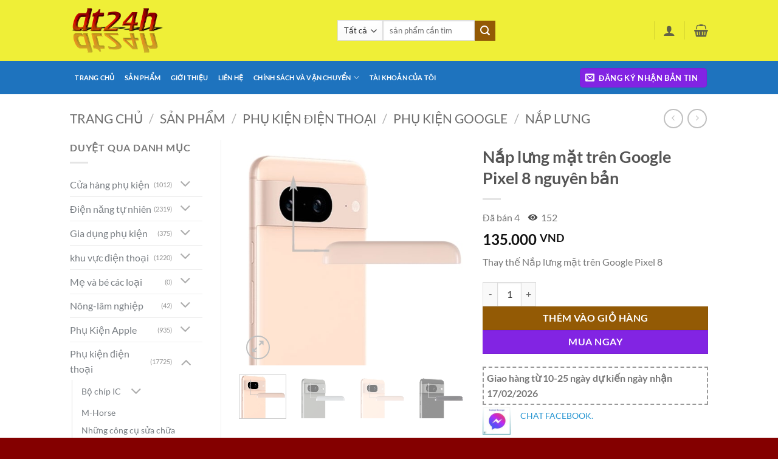

--- FILE ---
content_type: text/html; charset=UTF-8
request_url: https://dt24h.com/san-pham/nap-lung-mat-tren-google-pixel-8-nguyen-ban/
body_size: 74799
content:
<!DOCTYPE html>
<html lang="vi" prefix="og: https://ogp.me/ns#" class="loading-site no-js">
<head>
	<meta charset="UTF-8" />
	<link rel="profile" href="http://gmpg.org/xfn/11" />
	<link rel="pingback" href="https://dt24h.com/xmlrpc.php" />

	<script>(function(html){html.className = html.className.replace(/\bno-js\b/,'js')})(document.documentElement);</script>
<meta name="viewport" content="width=device-width, initial-scale=1" />
<!-- Tối ưu hóa công cụ tìm kiếm bởi Rank Math PRO - https://rankmath.com/ -->
<title>Nắp lưng mặt trên Google Pixel 8 nguyên bản &ndash; Dt24h</title>
<meta name="description" content="Thay thế Nắp lưng mặt trên Google Pixel 8"/>
<meta name="robots" content="index, follow, max-snippet:-1, max-video-preview:-1, max-image-preview:large"/>
<link rel="canonical" href="https://dt24h.com/san-pham/nap-lung-mat-tren-google-pixel-8-nguyen-ban/" />
<meta property="og:locale" content="vi_VN" />
<meta property="og:type" content="product" />
<meta property="og:title" content="Nắp lưng mặt trên Google Pixel 8 nguyên bản &ndash; Dt24h" />
<meta property="og:description" content="Thay thế Nắp lưng mặt trên Google Pixel 8" />
<meta property="og:url" content="https://dt24h.com/san-pham/nap-lung-mat-tren-google-pixel-8-nguyen-ban/" />
<meta property="og:site_name" content="Dt24h" />
<meta property="og:updated_time" content="2024-10-06T19:41:49+07:00" />
<meta property="og:image" content="https://dt24h.com/wp-content/uploads/2023/11/Google-Pixel-8-2.jpg" />
<meta property="og:image:secure_url" content="https://dt24h.com/wp-content/uploads/2023/11/Google-Pixel-8-2.jpg" />
<meta property="og:image:width" content="500" />
<meta property="og:image:height" content="500" />
<meta property="og:image:alt" content="Nắp lưng mặt trên Google Pixel 8" />
<meta property="og:image:type" content="image/jpeg" />
<meta property="product:price:amount" content="135000" />
<meta property="product:price:currency" content="VND" />
<meta property="product:availability" content="instock" />
<meta name="twitter:card" content="summary_large_image" />
<meta name="twitter:title" content="Nắp lưng mặt trên Google Pixel 8 nguyên bản &ndash; Dt24h" />
<meta name="twitter:description" content="Thay thế Nắp lưng mặt trên Google Pixel 8" />
<meta name="twitter:image" content="https://dt24h.com/wp-content/uploads/2023/11/Google-Pixel-8-2.jpg" />
<meta name="twitter:label1" content="Giá" />
<meta name="twitter:data1" content="135.000&nbsp;VND" />
<meta name="twitter:label2" content="Tình trạng sẵn có" />
<meta name="twitter:data2" content="Còn hàng" />
<script type="application/ld+json" class="rank-math-schema-pro">{"@context":"https://schema.org","@graph":[{"@type":["ShoppingCenter","Organization"],"@id":"https://dt24h.com/#organization","name":"dt24h Store","url":"https://dt24h.com","sameAs":["https://www.facebook.com/dt24hexpress"],"logo":{"@type":"ImageObject","@id":"https://dt24h.com/#logo","url":"http://dt24h.com/wp-content/uploads/2021/01/cropped-cooltext374384646164770.png","contentUrl":"http://dt24h.com/wp-content/uploads/2021/01/cropped-cooltext374384646164770.png","caption":"dt24h Store","inLanguage":"vi","width":"512","height":"512"},"openingHours":["Monday,Tuesday,Wednesday,Thursday,Friday,Saturday,Sunday 09:00-17:00"],"image":{"@id":"https://dt24h.com/#logo"}},{"@type":"WebSite","@id":"https://dt24h.com/#website","url":"https://dt24h.com","name":"dt24h Store","publisher":{"@id":"https://dt24h.com/#organization"},"inLanguage":"vi"},{"@type":"ImageObject","@id":"https://dt24h.com/wp-content/uploads/2023/11/Google-Pixel-8-2.jpg","url":"https://dt24h.com/wp-content/uploads/2023/11/Google-Pixel-8-2.jpg","width":"500","height":"500","caption":"N\u1eafp l\u01b0ng m\u1eb7t tr\u00ean Google Pixel 8","inLanguage":"vi"},{"@type":"BreadcrumbList","@id":"https://dt24h.com/san-pham/nap-lung-mat-tren-google-pixel-8-nguyen-ban/#breadcrumb","itemListElement":[{"@type":"ListItem","position":"1","item":{"@id":"https://dt24h.com","name":"Trang ch\u1ee7"}},{"@type":"ListItem","position":"2","item":{"@id":"https://dt24h.com/san-pham/","name":"s\u1ea3n ph\u1ea9m"}},{"@type":"ListItem","position":"3","item":{"@id":"https://dt24h.com/product-category/phu-kien-dien-thoai/phu-kien-google/nap-lung-phu-kien-google/","name":"N\u1eafp l\u01b0ng"}},{"@type":"ListItem","position":"4","item":{"@id":"https://dt24h.com/san-pham/nap-lung-mat-tren-google-pixel-8-nguyen-ban/","name":"N\u1eafp l\u01b0ng m\u1eb7t tr\u00ean Google Pixel 8 nguy\u00ean b\u1ea3n"}}]},{"@type":"ItemPage","@id":"https://dt24h.com/san-pham/nap-lung-mat-tren-google-pixel-8-nguyen-ban/#webpage","url":"https://dt24h.com/san-pham/nap-lung-mat-tren-google-pixel-8-nguyen-ban/","name":"N\u1eafp l\u01b0ng m\u1eb7t tr\u00ean Google Pixel 8 nguy\u00ean b\u1ea3n &ndash; Dt24h","datePublished":"2023-11-29T22:47:34+07:00","dateModified":"2024-10-06T19:41:49+07:00","isPartOf":{"@id":"https://dt24h.com/#website"},"primaryImageOfPage":{"@id":"https://dt24h.com/wp-content/uploads/2023/11/Google-Pixel-8-2.jpg"},"inLanguage":"vi","breadcrumb":{"@id":"https://dt24h.com/san-pham/nap-lung-mat-tren-google-pixel-8-nguyen-ban/#breadcrumb"}},{"@type":"Product","name":"N\u1eafp l\u01b0ng m\u1eb7t tr\u00ean Google Pixel 8 nguy\u00ean b\u1ea3n &ndash; Dt24h","description":"Dt24h N\u1eafp l\u01b0ng m\u1eb7t tr\u00ean Google Pixel 8 nguy\u00ean b\u1ea3n","category":"Ph\u1ee5 ki\u1ec7n \u0111i\u1ec7n tho\u1ea1i &gt; Ph\u1ee5 ki\u1ec7n Google &gt; N\u1eafp l\u01b0ng","mainEntityOfPage":{"@id":"https://dt24h.com/san-pham/nap-lung-mat-tren-google-pixel-8-nguyen-ban/#webpage"},"weight":{"@type":"QuantitativeValue","unitCode":"KGM","value":"0.6"},"height":{"@type":"QuantitativeValue","unitCode":"CMT","value":"10"},"width":{"@type":"QuantitativeValue","unitCode":"CMT","value":"20"},"depth":{"@type":"QuantitativeValue","unitCode":"CMT","value":"25"},"image":[{"@type":"ImageObject","url":"https://dt24h.com/wp-content/uploads/2023/11/Google-Pixel-8-2.jpg","height":"500","width":"500"},{"@type":"ImageObject","url":"https://dt24h.com/wp-content/uploads/2023/11/Google-Pixel-8-1.jpg","height":"500","width":"500"},{"@type":"ImageObject","url":"https://dt24h.com/wp-content/uploads/2023/11/Google-Pixel-8-2.jpg","height":"500","width":"500"},{"@type":"ImageObject","url":"https://dt24h.com/wp-content/uploads/2023/11/Google-Pixel-8-3.jpg","height":"750","width":"750"},{"@type":"ImageObject","url":"https://dt24h.com/wp-content/uploads/2023/11/Google-Pixel-8-6.jpg","height":"750","width":"750"},{"@type":"ImageObject","url":"https://dt24h.com/wp-content/uploads/2023/11/Google-Pixel-8-5.jpg","height":"750","width":"750"},{"@type":"ImageObject","url":"https://dt24h.com/wp-content/uploads/2023/11/Google-Pixel-8-4.jpg","height":"750","width":"750"},{"@type":"ImageObject","url":"https://dt24h.com/wp-content/uploads/2020/12/Macbook-Pro-Retina-13.3-A2251-4.jpg","height":"750","width":"750"}],"offers":{"@type":"Offer","price":"135000","priceCurrency":"VND","priceValidUntil":"2027-12-31","availability":"https://schema.org/InStock","itemCondition":"NewCondition","url":"https://dt24h.com/san-pham/nap-lung-mat-tren-google-pixel-8-nguyen-ban/","seller":{"@type":"Organization","@id":"https://dt24h.com/","name":"dt24h Store","url":"https://dt24h.com","logo":"http://dt24h.com/wp-content/uploads/2021/01/cropped-cooltext374384646164770.png"}},"@id":"https://dt24h.com/san-pham/nap-lung-mat-tren-google-pixel-8-nguyen-ban/#richSnippet"}]}</script>
<!-- /Plugin SEO WordPress Rank Math -->

<link rel='dns-prefetch' href='//pc.baokim.vn' />
<link rel='prefetch' href='https://dt24h.com/wp-content/themes/flatsome/assets/js/flatsome.js?ver=e2eddd6c228105dac048' />
<link rel='prefetch' href='https://dt24h.com/wp-content/themes/flatsome/assets/js/chunk.slider.js?ver=3.20.4' />
<link rel='prefetch' href='https://dt24h.com/wp-content/themes/flatsome/assets/js/chunk.popups.js?ver=3.20.4' />
<link rel='prefetch' href='https://dt24h.com/wp-content/themes/flatsome/assets/js/chunk.tooltips.js?ver=3.20.4' />
<link rel='prefetch' href='https://dt24h.com/wp-content/themes/flatsome/assets/js/woocommerce.js?ver=1c9be63d628ff7c3ff4c' />
<link rel="alternate" type="application/rss+xml" title="Dòng thông tin Dt24h &raquo;" href="https://dt24h.com/feed/" />
<link rel="alternate" type="application/rss+xml" title="Dt24h &raquo; Dòng bình luận" href="https://dt24h.com/comments/feed/" />
<link rel="alternate" type="application/rss+xml" title="Dt24h &raquo; Nắp lưng mặt trên Google Pixel 8 nguyên bản Dòng bình luận" href="https://dt24h.com/san-pham/nap-lung-mat-tren-google-pixel-8-nguyen-ban/feed/" />
<link rel="alternate" title="oNhúng (JSON)" type="application/json+oembed" href="https://dt24h.com/wp-json/oembed/1.0/embed?url=https%3A%2F%2Fdt24h.com%2Fsan-pham%2Fnap-lung-mat-tren-google-pixel-8-nguyen-ban%2F" />
<link rel="alternate" title="oNhúng (XML)" type="text/xml+oembed" href="https://dt24h.com/wp-json/oembed/1.0/embed?url=https%3A%2F%2Fdt24h.com%2Fsan-pham%2Fnap-lung-mat-tren-google-pixel-8-nguyen-ban%2F&#038;format=xml" />
		<style>
			.lazyload,
			.lazyloading {
				max-width: 100%;
			}
		</style>
		<style id='wp-img-auto-sizes-contain-inline-css' type='text/css'>
img:is([sizes=auto i],[sizes^="auto," i]){contain-intrinsic-size:3000px 1500px}
/*# sourceURL=wp-img-auto-sizes-contain-inline-css */
</style>
<style id='wp-emoji-styles-inline-css' type='text/css'>

	img.wp-smiley, img.emoji {
		display: inline !important;
		border: none !important;
		box-shadow: none !important;
		height: 1em !important;
		width: 1em !important;
		margin: 0 0.07em !important;
		vertical-align: -0.1em !important;
		background: none !important;
		padding: 0 !important;
	}
/*# sourceURL=wp-emoji-styles-inline-css */
</style>
<style id='wp-block-library-inline-css' type='text/css'>
:root{--wp-block-synced-color:#7a00df;--wp-block-synced-color--rgb:122,0,223;--wp-bound-block-color:var(--wp-block-synced-color);--wp-editor-canvas-background:#ddd;--wp-admin-theme-color:#007cba;--wp-admin-theme-color--rgb:0,124,186;--wp-admin-theme-color-darker-10:#006ba1;--wp-admin-theme-color-darker-10--rgb:0,107,160.5;--wp-admin-theme-color-darker-20:#005a87;--wp-admin-theme-color-darker-20--rgb:0,90,135;--wp-admin-border-width-focus:2px}@media (min-resolution:192dpi){:root{--wp-admin-border-width-focus:1.5px}}.wp-element-button{cursor:pointer}:root .has-very-light-gray-background-color{background-color:#eee}:root .has-very-dark-gray-background-color{background-color:#313131}:root .has-very-light-gray-color{color:#eee}:root .has-very-dark-gray-color{color:#313131}:root .has-vivid-green-cyan-to-vivid-cyan-blue-gradient-background{background:linear-gradient(135deg,#00d084,#0693e3)}:root .has-purple-crush-gradient-background{background:linear-gradient(135deg,#34e2e4,#4721fb 50%,#ab1dfe)}:root .has-hazy-dawn-gradient-background{background:linear-gradient(135deg,#faaca8,#dad0ec)}:root .has-subdued-olive-gradient-background{background:linear-gradient(135deg,#fafae1,#67a671)}:root .has-atomic-cream-gradient-background{background:linear-gradient(135deg,#fdd79a,#004a59)}:root .has-nightshade-gradient-background{background:linear-gradient(135deg,#330968,#31cdcf)}:root .has-midnight-gradient-background{background:linear-gradient(135deg,#020381,#2874fc)}:root{--wp--preset--font-size--normal:16px;--wp--preset--font-size--huge:42px}.has-regular-font-size{font-size:1em}.has-larger-font-size{font-size:2.625em}.has-normal-font-size{font-size:var(--wp--preset--font-size--normal)}.has-huge-font-size{font-size:var(--wp--preset--font-size--huge)}.has-text-align-center{text-align:center}.has-text-align-left{text-align:left}.has-text-align-right{text-align:right}.has-fit-text{white-space:nowrap!important}#end-resizable-editor-section{display:none}.aligncenter{clear:both}.items-justified-left{justify-content:flex-start}.items-justified-center{justify-content:center}.items-justified-right{justify-content:flex-end}.items-justified-space-between{justify-content:space-between}.screen-reader-text{border:0;clip-path:inset(50%);height:1px;margin:-1px;overflow:hidden;padding:0;position:absolute;width:1px;word-wrap:normal!important}.screen-reader-text:focus{background-color:#ddd;clip-path:none;color:#444;display:block;font-size:1em;height:auto;left:5px;line-height:normal;padding:15px 23px 14px;text-decoration:none;top:5px;width:auto;z-index:100000}html :where(.has-border-color){border-style:solid}html :where([style*=border-top-color]){border-top-style:solid}html :where([style*=border-right-color]){border-right-style:solid}html :where([style*=border-bottom-color]){border-bottom-style:solid}html :where([style*=border-left-color]){border-left-style:solid}html :where([style*=border-width]){border-style:solid}html :where([style*=border-top-width]){border-top-style:solid}html :where([style*=border-right-width]){border-right-style:solid}html :where([style*=border-bottom-width]){border-bottom-style:solid}html :where([style*=border-left-width]){border-left-style:solid}html :where(img[class*=wp-image-]){height:auto;max-width:100%}:where(figure){margin:0 0 1em}html :where(.is-position-sticky){--wp-admin--admin-bar--position-offset:var(--wp-admin--admin-bar--height,0px)}@media screen and (max-width:600px){html :where(.is-position-sticky){--wp-admin--admin-bar--position-offset:0px}}

/*# sourceURL=wp-block-library-inline-css */
</style><link rel='stylesheet' id='wc-blocks-style-css' href='https://dt24h.com/wp-content/plugins/woocommerce/assets/client/blocks/wc-blocks.css?ver=wc-10.4.3' type='text/css' media='all' />
<style id='global-styles-inline-css' type='text/css'>
:root{--wp--preset--aspect-ratio--square: 1;--wp--preset--aspect-ratio--4-3: 4/3;--wp--preset--aspect-ratio--3-4: 3/4;--wp--preset--aspect-ratio--3-2: 3/2;--wp--preset--aspect-ratio--2-3: 2/3;--wp--preset--aspect-ratio--16-9: 16/9;--wp--preset--aspect-ratio--9-16: 9/16;--wp--preset--color--black: #000000;--wp--preset--color--cyan-bluish-gray: #abb8c3;--wp--preset--color--white: #ffffff;--wp--preset--color--pale-pink: #f78da7;--wp--preset--color--vivid-red: #cf2e2e;--wp--preset--color--luminous-vivid-orange: #ff6900;--wp--preset--color--luminous-vivid-amber: #fcb900;--wp--preset--color--light-green-cyan: #7bdcb5;--wp--preset--color--vivid-green-cyan: #00d084;--wp--preset--color--pale-cyan-blue: #8ed1fc;--wp--preset--color--vivid-cyan-blue: #0693e3;--wp--preset--color--vivid-purple: #9b51e0;--wp--preset--color--primary: #8224e3;--wp--preset--color--secondary: #935a05;--wp--preset--color--success: #7a9c59;--wp--preset--color--alert: #b20000;--wp--preset--gradient--vivid-cyan-blue-to-vivid-purple: linear-gradient(135deg,rgb(6,147,227) 0%,rgb(155,81,224) 100%);--wp--preset--gradient--light-green-cyan-to-vivid-green-cyan: linear-gradient(135deg,rgb(122,220,180) 0%,rgb(0,208,130) 100%);--wp--preset--gradient--luminous-vivid-amber-to-luminous-vivid-orange: linear-gradient(135deg,rgb(252,185,0) 0%,rgb(255,105,0) 100%);--wp--preset--gradient--luminous-vivid-orange-to-vivid-red: linear-gradient(135deg,rgb(255,105,0) 0%,rgb(207,46,46) 100%);--wp--preset--gradient--very-light-gray-to-cyan-bluish-gray: linear-gradient(135deg,rgb(238,238,238) 0%,rgb(169,184,195) 100%);--wp--preset--gradient--cool-to-warm-spectrum: linear-gradient(135deg,rgb(74,234,220) 0%,rgb(151,120,209) 20%,rgb(207,42,186) 40%,rgb(238,44,130) 60%,rgb(251,105,98) 80%,rgb(254,248,76) 100%);--wp--preset--gradient--blush-light-purple: linear-gradient(135deg,rgb(255,206,236) 0%,rgb(152,150,240) 100%);--wp--preset--gradient--blush-bordeaux: linear-gradient(135deg,rgb(254,205,165) 0%,rgb(254,45,45) 50%,rgb(107,0,62) 100%);--wp--preset--gradient--luminous-dusk: linear-gradient(135deg,rgb(255,203,112) 0%,rgb(199,81,192) 50%,rgb(65,88,208) 100%);--wp--preset--gradient--pale-ocean: linear-gradient(135deg,rgb(255,245,203) 0%,rgb(182,227,212) 50%,rgb(51,167,181) 100%);--wp--preset--gradient--electric-grass: linear-gradient(135deg,rgb(202,248,128) 0%,rgb(113,206,126) 100%);--wp--preset--gradient--midnight: linear-gradient(135deg,rgb(2,3,129) 0%,rgb(40,116,252) 100%);--wp--preset--font-size--small: 13px;--wp--preset--font-size--medium: 20px;--wp--preset--font-size--large: 36px;--wp--preset--font-size--x-large: 42px;--wp--preset--spacing--20: 0.44rem;--wp--preset--spacing--30: 0.67rem;--wp--preset--spacing--40: 1rem;--wp--preset--spacing--50: 1.5rem;--wp--preset--spacing--60: 2.25rem;--wp--preset--spacing--70: 3.38rem;--wp--preset--spacing--80: 5.06rem;--wp--preset--shadow--natural: 6px 6px 9px rgba(0, 0, 0, 0.2);--wp--preset--shadow--deep: 12px 12px 50px rgba(0, 0, 0, 0.4);--wp--preset--shadow--sharp: 6px 6px 0px rgba(0, 0, 0, 0.2);--wp--preset--shadow--outlined: 6px 6px 0px -3px rgb(255, 255, 255), 6px 6px rgb(0, 0, 0);--wp--preset--shadow--crisp: 6px 6px 0px rgb(0, 0, 0);}:where(body) { margin: 0; }.wp-site-blocks > .alignleft { float: left; margin-right: 2em; }.wp-site-blocks > .alignright { float: right; margin-left: 2em; }.wp-site-blocks > .aligncenter { justify-content: center; margin-left: auto; margin-right: auto; }:where(.is-layout-flex){gap: 0.5em;}:where(.is-layout-grid){gap: 0.5em;}.is-layout-flow > .alignleft{float: left;margin-inline-start: 0;margin-inline-end: 2em;}.is-layout-flow > .alignright{float: right;margin-inline-start: 2em;margin-inline-end: 0;}.is-layout-flow > .aligncenter{margin-left: auto !important;margin-right: auto !important;}.is-layout-constrained > .alignleft{float: left;margin-inline-start: 0;margin-inline-end: 2em;}.is-layout-constrained > .alignright{float: right;margin-inline-start: 2em;margin-inline-end: 0;}.is-layout-constrained > .aligncenter{margin-left: auto !important;margin-right: auto !important;}.is-layout-constrained > :where(:not(.alignleft):not(.alignright):not(.alignfull)){margin-left: auto !important;margin-right: auto !important;}body .is-layout-flex{display: flex;}.is-layout-flex{flex-wrap: wrap;align-items: center;}.is-layout-flex > :is(*, div){margin: 0;}body .is-layout-grid{display: grid;}.is-layout-grid > :is(*, div){margin: 0;}body{padding-top: 0px;padding-right: 0px;padding-bottom: 0px;padding-left: 0px;}a:where(:not(.wp-element-button)){text-decoration: none;}:root :where(.wp-element-button, .wp-block-button__link){background-color: #32373c;border-width: 0;color: #fff;font-family: inherit;font-size: inherit;font-style: inherit;font-weight: inherit;letter-spacing: inherit;line-height: inherit;padding-top: calc(0.667em + 2px);padding-right: calc(1.333em + 2px);padding-bottom: calc(0.667em + 2px);padding-left: calc(1.333em + 2px);text-decoration: none;text-transform: inherit;}.has-black-color{color: var(--wp--preset--color--black) !important;}.has-cyan-bluish-gray-color{color: var(--wp--preset--color--cyan-bluish-gray) !important;}.has-white-color{color: var(--wp--preset--color--white) !important;}.has-pale-pink-color{color: var(--wp--preset--color--pale-pink) !important;}.has-vivid-red-color{color: var(--wp--preset--color--vivid-red) !important;}.has-luminous-vivid-orange-color{color: var(--wp--preset--color--luminous-vivid-orange) !important;}.has-luminous-vivid-amber-color{color: var(--wp--preset--color--luminous-vivid-amber) !important;}.has-light-green-cyan-color{color: var(--wp--preset--color--light-green-cyan) !important;}.has-vivid-green-cyan-color{color: var(--wp--preset--color--vivid-green-cyan) !important;}.has-pale-cyan-blue-color{color: var(--wp--preset--color--pale-cyan-blue) !important;}.has-vivid-cyan-blue-color{color: var(--wp--preset--color--vivid-cyan-blue) !important;}.has-vivid-purple-color{color: var(--wp--preset--color--vivid-purple) !important;}.has-primary-color{color: var(--wp--preset--color--primary) !important;}.has-secondary-color{color: var(--wp--preset--color--secondary) !important;}.has-success-color{color: var(--wp--preset--color--success) !important;}.has-alert-color{color: var(--wp--preset--color--alert) !important;}.has-black-background-color{background-color: var(--wp--preset--color--black) !important;}.has-cyan-bluish-gray-background-color{background-color: var(--wp--preset--color--cyan-bluish-gray) !important;}.has-white-background-color{background-color: var(--wp--preset--color--white) !important;}.has-pale-pink-background-color{background-color: var(--wp--preset--color--pale-pink) !important;}.has-vivid-red-background-color{background-color: var(--wp--preset--color--vivid-red) !important;}.has-luminous-vivid-orange-background-color{background-color: var(--wp--preset--color--luminous-vivid-orange) !important;}.has-luminous-vivid-amber-background-color{background-color: var(--wp--preset--color--luminous-vivid-amber) !important;}.has-light-green-cyan-background-color{background-color: var(--wp--preset--color--light-green-cyan) !important;}.has-vivid-green-cyan-background-color{background-color: var(--wp--preset--color--vivid-green-cyan) !important;}.has-pale-cyan-blue-background-color{background-color: var(--wp--preset--color--pale-cyan-blue) !important;}.has-vivid-cyan-blue-background-color{background-color: var(--wp--preset--color--vivid-cyan-blue) !important;}.has-vivid-purple-background-color{background-color: var(--wp--preset--color--vivid-purple) !important;}.has-primary-background-color{background-color: var(--wp--preset--color--primary) !important;}.has-secondary-background-color{background-color: var(--wp--preset--color--secondary) !important;}.has-success-background-color{background-color: var(--wp--preset--color--success) !important;}.has-alert-background-color{background-color: var(--wp--preset--color--alert) !important;}.has-black-border-color{border-color: var(--wp--preset--color--black) !important;}.has-cyan-bluish-gray-border-color{border-color: var(--wp--preset--color--cyan-bluish-gray) !important;}.has-white-border-color{border-color: var(--wp--preset--color--white) !important;}.has-pale-pink-border-color{border-color: var(--wp--preset--color--pale-pink) !important;}.has-vivid-red-border-color{border-color: var(--wp--preset--color--vivid-red) !important;}.has-luminous-vivid-orange-border-color{border-color: var(--wp--preset--color--luminous-vivid-orange) !important;}.has-luminous-vivid-amber-border-color{border-color: var(--wp--preset--color--luminous-vivid-amber) !important;}.has-light-green-cyan-border-color{border-color: var(--wp--preset--color--light-green-cyan) !important;}.has-vivid-green-cyan-border-color{border-color: var(--wp--preset--color--vivid-green-cyan) !important;}.has-pale-cyan-blue-border-color{border-color: var(--wp--preset--color--pale-cyan-blue) !important;}.has-vivid-cyan-blue-border-color{border-color: var(--wp--preset--color--vivid-cyan-blue) !important;}.has-vivid-purple-border-color{border-color: var(--wp--preset--color--vivid-purple) !important;}.has-primary-border-color{border-color: var(--wp--preset--color--primary) !important;}.has-secondary-border-color{border-color: var(--wp--preset--color--secondary) !important;}.has-success-border-color{border-color: var(--wp--preset--color--success) !important;}.has-alert-border-color{border-color: var(--wp--preset--color--alert) !important;}.has-vivid-cyan-blue-to-vivid-purple-gradient-background{background: var(--wp--preset--gradient--vivid-cyan-blue-to-vivid-purple) !important;}.has-light-green-cyan-to-vivid-green-cyan-gradient-background{background: var(--wp--preset--gradient--light-green-cyan-to-vivid-green-cyan) !important;}.has-luminous-vivid-amber-to-luminous-vivid-orange-gradient-background{background: var(--wp--preset--gradient--luminous-vivid-amber-to-luminous-vivid-orange) !important;}.has-luminous-vivid-orange-to-vivid-red-gradient-background{background: var(--wp--preset--gradient--luminous-vivid-orange-to-vivid-red) !important;}.has-very-light-gray-to-cyan-bluish-gray-gradient-background{background: var(--wp--preset--gradient--very-light-gray-to-cyan-bluish-gray) !important;}.has-cool-to-warm-spectrum-gradient-background{background: var(--wp--preset--gradient--cool-to-warm-spectrum) !important;}.has-blush-light-purple-gradient-background{background: var(--wp--preset--gradient--blush-light-purple) !important;}.has-blush-bordeaux-gradient-background{background: var(--wp--preset--gradient--blush-bordeaux) !important;}.has-luminous-dusk-gradient-background{background: var(--wp--preset--gradient--luminous-dusk) !important;}.has-pale-ocean-gradient-background{background: var(--wp--preset--gradient--pale-ocean) !important;}.has-electric-grass-gradient-background{background: var(--wp--preset--gradient--electric-grass) !important;}.has-midnight-gradient-background{background: var(--wp--preset--gradient--midnight) !important;}.has-small-font-size{font-size: var(--wp--preset--font-size--small) !important;}.has-medium-font-size{font-size: var(--wp--preset--font-size--medium) !important;}.has-large-font-size{font-size: var(--wp--preset--font-size--large) !important;}.has-x-large-font-size{font-size: var(--wp--preset--font-size--x-large) !important;}
/*# sourceURL=global-styles-inline-css */
</style>

<link rel='stylesheet' id='photoswipe-css' href='https://dt24h.com/wp-content/plugins/woocommerce/assets/css/photoswipe/photoswipe.min.css?ver=10.4.3' type='text/css' media='all' />
<link rel='stylesheet' id='photoswipe-default-skin-css' href='https://dt24h.com/wp-content/plugins/woocommerce/assets/css/photoswipe/default-skin/default-skin.min.css?ver=10.4.3' type='text/css' media='all' />
<style id='woocommerce-inline-inline-css' type='text/css'>
.woocommerce form .form-row .required { visibility: visible; }
/*# sourceURL=woocommerce-inline-inline-css */
</style>
<link rel='stylesheet' id='wcesd-css-css' href='https://dt24h.com/wp-content/plugins/woo-estimated-shipping-date/assets/css/public-style.css?ver=1769820135' type='text/css' media='all' />
<link rel='stylesheet' id='bk-popup-css' href='https://pc.baokim.vn/css/bk.css?ver=6.9' type='text/css' media='all' />
<link rel='stylesheet' id='flatsome-main-css' href='https://dt24h.com/wp-content/themes/flatsome/assets/css/flatsome.css?ver=3.20.4' type='text/css' media='all' />
<style id='flatsome-main-inline-css' type='text/css'>
@font-face {
				font-family: "fl-icons";
				font-display: block;
				src: url(https://dt24h.com/wp-content/themes/flatsome/assets/css/icons/fl-icons.eot?v=3.20.4);
				src:
					url(https://dt24h.com/wp-content/themes/flatsome/assets/css/icons/fl-icons.eot#iefix?v=3.20.4) format("embedded-opentype"),
					url(https://dt24h.com/wp-content/themes/flatsome/assets/css/icons/fl-icons.woff2?v=3.20.4) format("woff2"),
					url(https://dt24h.com/wp-content/themes/flatsome/assets/css/icons/fl-icons.ttf?v=3.20.4) format("truetype"),
					url(https://dt24h.com/wp-content/themes/flatsome/assets/css/icons/fl-icons.woff?v=3.20.4) format("woff"),
					url(https://dt24h.com/wp-content/themes/flatsome/assets/css/icons/fl-icons.svg?v=3.20.4#fl-icons) format("svg");
			}
/*# sourceURL=flatsome-main-inline-css */
</style>
<link rel='stylesheet' id='flatsome-shop-css' href='https://dt24h.com/wp-content/themes/flatsome/assets/css/flatsome-shop.css?ver=3.20.4' type='text/css' media='all' />
<link rel='stylesheet' id='flatsome-style-css' href='https://dt24h.com/wp-content/themes/flatsome-child-web/style.css?ver=3.0' type='text/css' media='all' />
<script type="text/javascript" src="https://dt24h.com/wp-includes/js/jquery/jquery.min.js?ver=3.7.1" id="jquery-core-js"></script>
<script type="text/javascript" src="https://dt24h.com/wp-includes/js/jquery/jquery-migrate.min.js?ver=3.4.1" id="jquery-migrate-js"></script>
<script type="text/javascript" src="https://dt24h.com/wp-content/plugins/woocommerce/assets/js/jquery-blockui/jquery.blockUI.min.js?ver=2.7.0-wc.10.4.3" id="wc-jquery-blockui-js" data-wp-strategy="defer"></script>
<script type="text/javascript" id="wc-add-to-cart-js-extra">
/* <![CDATA[ */
var wc_add_to_cart_params = {"ajax_url":"/wp-admin/admin-ajax.php","wc_ajax_url":"/?wc-ajax=%%endpoint%%","i18n_view_cart":"Xem gi\u1ecf h\u00e0ng","cart_url":"https://dt24h.com/cart/","is_cart":"","cart_redirect_after_add":"yes"};
//# sourceURL=wc-add-to-cart-js-extra
/* ]]> */
</script>
<script type="text/javascript" src="https://dt24h.com/wp-content/plugins/woocommerce/assets/js/frontend/add-to-cart.min.js?ver=10.4.3" id="wc-add-to-cart-js" defer="defer" data-wp-strategy="defer"></script>
<script type="text/javascript" src="https://dt24h.com/wp-content/plugins/woocommerce/assets/js/photoswipe/photoswipe.min.js?ver=4.1.1-wc.10.4.3" id="wc-photoswipe-js" defer="defer" data-wp-strategy="defer"></script>
<script type="text/javascript" src="https://dt24h.com/wp-content/plugins/woocommerce/assets/js/photoswipe/photoswipe-ui-default.min.js?ver=4.1.1-wc.10.4.3" id="wc-photoswipe-ui-default-js" defer="defer" data-wp-strategy="defer"></script>
<script type="text/javascript" id="wc-single-product-js-extra">
/* <![CDATA[ */
var wc_single_product_params = {"i18n_required_rating_text":"Vui l\u00f2ng ch\u1ecdn m\u1ed9t m\u1ee9c \u0111\u00e1nh gi\u00e1","i18n_rating_options":["1 tr\u00ean 5 sao","2 tr\u00ean 5 sao","3 tr\u00ean 5 sao","4 tr\u00ean 5 sao","5 tr\u00ean 5 sao"],"i18n_product_gallery_trigger_text":"Xem th\u01b0 vi\u1ec7n \u1ea3nh to\u00e0n m\u00e0n h\u00ecnh","review_rating_required":"no","flexslider":{"rtl":false,"animation":"slide","smoothHeight":true,"directionNav":false,"controlNav":"thumbnails","slideshow":false,"animationSpeed":500,"animationLoop":false,"allowOneSlide":false},"zoom_enabled":"","zoom_options":[],"photoswipe_enabled":"1","photoswipe_options":{"shareEl":false,"closeOnScroll":false,"history":false,"hideAnimationDuration":0,"showAnimationDuration":0},"flexslider_enabled":""};
//# sourceURL=wc-single-product-js-extra
/* ]]> */
</script>
<script type="text/javascript" src="https://dt24h.com/wp-content/plugins/woocommerce/assets/js/frontend/single-product.min.js?ver=10.4.3" id="wc-single-product-js" defer="defer" data-wp-strategy="defer"></script>
<script type="text/javascript" src="https://dt24h.com/wp-content/plugins/woocommerce/assets/js/js-cookie/js.cookie.min.js?ver=2.1.4-wc.10.4.3" id="wc-js-cookie-js" data-wp-strategy="defer"></script>
<link rel="https://api.w.org/" href="https://dt24h.com/wp-json/" /><link rel="alternate" title="JSON" type="application/json" href="https://dt24h.com/wp-json/wp/v2/product/118566" /><link rel="EditURI" type="application/rsd+xml" title="RSD" href="https://dt24h.com/xmlrpc.php?rsd" />
<meta name="generator" content="WordPress 6.9" />
<link rel='shortlink' href='https://dt24h.com/?p=118566' />
		<script>
			document.documentElement.className = document.documentElement.className.replace('no-js', 'js');
		</script>
				<style>
			.no-js img.lazyload {
				display: none;
			}

			figure.wp-block-image img.lazyloading {
				min-width: 150px;
			}

			.lazyload,
			.lazyloading {
				--smush-placeholder-width: 100px;
				--smush-placeholder-aspect-ratio: 1/1;
				width: var(--smush-image-width, var(--smush-placeholder-width)) !important;
				aspect-ratio: var(--smush-image-aspect-ratio, var(--smush-placeholder-aspect-ratio)) !important;
			}

						.lazyload, .lazyloading {
				opacity: 0;
			}

			.lazyloaded {
				opacity: 1;
				transition: opacity 300ms;
				transition-delay: 0ms;
			}

					</style>
			<noscript><style>.woocommerce-product-gallery{ opacity: 1 !important; }</style></noscript>
	<link rel="icon" href="https://dt24h.com/wp-content/uploads/2021/01/cropped-cooltext374384646164770-32x32.png" sizes="32x32" />
<link rel="icon" href="https://dt24h.com/wp-content/uploads/2021/01/cropped-cooltext374384646164770-192x192.png" sizes="192x192" />
<link rel="apple-touch-icon" href="https://dt24h.com/wp-content/uploads/2021/01/cropped-cooltext374384646164770-180x180.png" />
<meta name="msapplication-TileImage" content="https://dt24h.com/wp-content/uploads/2021/01/cropped-cooltext374384646164770-270x270.png" />
<style id="custom-css" type="text/css">:root {--primary-color: #8224e3;--fs-color-primary: #8224e3;--fs-color-secondary: #935a05;--fs-color-success: #7a9c59;--fs-color-alert: #b20000;--fs-color-base: #777777;--fs-experimental-link-color: #7a7f84;--fs-experimental-link-color-hover: #111;}.tooltipster-base {--tooltip-color: #fff;--tooltip-bg-color: #000;}.off-canvas-right .mfp-content, .off-canvas-left .mfp-content {--drawer-width: 300px;}.off-canvas .mfp-content.off-canvas-cart {--drawer-width: 360px;}.header-main{height: 100px}#logo img{max-height: 100px}#logo{width:410px;}#logo img{padding:11px 0;}.header-bottom{min-height: 55px}.header-top{min-height: 50px}.transparent .header-main{height: 265px}.transparent #logo img{max-height: 265px}.has-transparent + .page-title:first-of-type,.has-transparent + #main > .page-title,.has-transparent + #main > div > .page-title,.has-transparent + #main .page-header-wrapper:first-of-type .page-title{padding-top: 315px;}.header.show-on-scroll,.stuck .header-main{height:70px!important}.stuck #logo img{max-height: 70px!important}.search-form{ width: 50%;}.header-bg-color {background-color: rgba(238,238,34,0.9)}.header-bottom {background-color: #1E73BE}.top-bar-nav > li > a{line-height: 16px }.header-bottom-nav > li > a{line-height: 44px }@media (max-width: 549px) {.header-main{height: 84px}#logo img{max-height: 84px}}.nav-dropdown-has-arrow.nav-dropdown-has-border li.has-dropdown:before{border-bottom-color: #FFFFFF;}.nav .nav-dropdown{border-color: #FFFFFF }.nav-dropdown-has-arrow li.has-dropdown:after{border-bottom-color: #FFFFFF;}.nav .nav-dropdown{background-color: #FFFFFF}.header-top{background-color:#f70202!important;}h1,h2,h3,h4,h5,h6,.heading-font{color: #555555;}@media screen and (max-width: 549px){body{font-size: 100%;}}body{font-family: Lato, sans-serif;}body {font-weight: 400;font-style: normal;}.nav > li > a {font-family: Lato, sans-serif;}.mobile-sidebar-levels-2 .nav > li > ul > li > a {font-family: Lato, sans-serif;}.nav > li > a,.mobile-sidebar-levels-2 .nav > li > ul > li > a {font-weight: 700;font-style: normal;}h1,h2,h3,h4,h5,h6,.heading-font, .off-canvas-center .nav-sidebar.nav-vertical > li > a{font-family: Lato, sans-serif;}h1,h2,h3,h4,h5,h6,.heading-font,.banner h1,.banner h2 {font-weight: 700;font-style: normal;}.alt-font{font-family: "Dancing Script", sans-serif;}.alt-font {font-weight: 400!important;font-style: normal!important;}.header:not(.transparent) .header-bottom-nav.nav > li > a{color: #ffffff;}.shop-page-title.featured-title .title-overlay{background-color: rgba(0,0,0,0.3);}.has-equal-box-heights .box-image {padding-top: 100%;}input[type='submit'], input[type="button"], button:not(.icon), .button:not(.icon){border-radius: dfgryhn!important}.pswp__bg,.mfp-bg.mfp-ready{background-color: #5e3030}.shop-page-title.featured-title .title-bg{ background-image: url(https://dt24h.com/wp-content/uploads/2023/11/Google-Pixel-8-2.jpg)!important;}@media screen and (min-width: 550px){.products .box-vertical .box-image{min-width: 300px!important;width: 300px!important;}}.absolute-footer, html{background-color: #840000}.page-title-small + main .product-container > .row{padding-top:0;}button[name='update_cart'] { display: none; }.nav-vertical-fly-out > li + li {border-top-width: 1px; border-top-style: solid;}/* Custom CSS */.product-small.col > .col-inner > .badge-container {display: none;}p.name.product-title a {display: -webkit-box;-webkit-box-orient: vertical;overflow: hidden;text-overflow: ellipsis;white-space: normal;-webkit-line-clamp: 3;max-height: 37px;}.label-new.menu-item > a:after{content:"Mới";}.label-hot.menu-item > a:after{content:"Nổi bật";}.label-sale.menu-item > a:after{content:"Giảm giá";}.label-popular.menu-item > a:after{content:"Phổ biến";}</style><style id="kirki-inline-styles">/* latin-ext */
@font-face {
  font-family: 'Lato';
  font-style: normal;
  font-weight: 400;
  font-display: swap;
  src: url(https://dt24h.com/wp-content/fonts/lato/S6uyw4BMUTPHjxAwXjeu.woff2) format('woff2');
  unicode-range: U+0100-02BA, U+02BD-02C5, U+02C7-02CC, U+02CE-02D7, U+02DD-02FF, U+0304, U+0308, U+0329, U+1D00-1DBF, U+1E00-1E9F, U+1EF2-1EFF, U+2020, U+20A0-20AB, U+20AD-20C0, U+2113, U+2C60-2C7F, U+A720-A7FF;
}
/* latin */
@font-face {
  font-family: 'Lato';
  font-style: normal;
  font-weight: 400;
  font-display: swap;
  src: url(https://dt24h.com/wp-content/fonts/lato/S6uyw4BMUTPHjx4wXg.woff2) format('woff2');
  unicode-range: U+0000-00FF, U+0131, U+0152-0153, U+02BB-02BC, U+02C6, U+02DA, U+02DC, U+0304, U+0308, U+0329, U+2000-206F, U+20AC, U+2122, U+2191, U+2193, U+2212, U+2215, U+FEFF, U+FFFD;
}
/* latin-ext */
@font-face {
  font-family: 'Lato';
  font-style: normal;
  font-weight: 700;
  font-display: swap;
  src: url(https://dt24h.com/wp-content/fonts/lato/S6u9w4BMUTPHh6UVSwaPGR_p.woff2) format('woff2');
  unicode-range: U+0100-02BA, U+02BD-02C5, U+02C7-02CC, U+02CE-02D7, U+02DD-02FF, U+0304, U+0308, U+0329, U+1D00-1DBF, U+1E00-1E9F, U+1EF2-1EFF, U+2020, U+20A0-20AB, U+20AD-20C0, U+2113, U+2C60-2C7F, U+A720-A7FF;
}
/* latin */
@font-face {
  font-family: 'Lato';
  font-style: normal;
  font-weight: 700;
  font-display: swap;
  src: url(https://dt24h.com/wp-content/fonts/lato/S6u9w4BMUTPHh6UVSwiPGQ.woff2) format('woff2');
  unicode-range: U+0000-00FF, U+0131, U+0152-0153, U+02BB-02BC, U+02C6, U+02DA, U+02DC, U+0304, U+0308, U+0329, U+2000-206F, U+20AC, U+2122, U+2191, U+2193, U+2212, U+2215, U+FEFF, U+FFFD;
}/* vietnamese */
@font-face {
  font-family: 'Dancing Script';
  font-style: normal;
  font-weight: 400;
  font-display: swap;
  src: url(https://dt24h.com/wp-content/fonts/dancing-script/If2cXTr6YS-zF4S-kcSWSVi_sxjsohD9F50Ruu7BMSo3Rep8ltA.woff2) format('woff2');
  unicode-range: U+0102-0103, U+0110-0111, U+0128-0129, U+0168-0169, U+01A0-01A1, U+01AF-01B0, U+0300-0301, U+0303-0304, U+0308-0309, U+0323, U+0329, U+1EA0-1EF9, U+20AB;
}
/* latin-ext */
@font-face {
  font-family: 'Dancing Script';
  font-style: normal;
  font-weight: 400;
  font-display: swap;
  src: url(https://dt24h.com/wp-content/fonts/dancing-script/If2cXTr6YS-zF4S-kcSWSVi_sxjsohD9F50Ruu7BMSo3ROp8ltA.woff2) format('woff2');
  unicode-range: U+0100-02BA, U+02BD-02C5, U+02C7-02CC, U+02CE-02D7, U+02DD-02FF, U+0304, U+0308, U+0329, U+1D00-1DBF, U+1E00-1E9F, U+1EF2-1EFF, U+2020, U+20A0-20AB, U+20AD-20C0, U+2113, U+2C60-2C7F, U+A720-A7FF;
}
/* latin */
@font-face {
  font-family: 'Dancing Script';
  font-style: normal;
  font-weight: 400;
  font-display: swap;
  src: url(https://dt24h.com/wp-content/fonts/dancing-script/If2cXTr6YS-zF4S-kcSWSVi_sxjsohD9F50Ruu7BMSo3Sup8.woff2) format('woff2');
  unicode-range: U+0000-00FF, U+0131, U+0152-0153, U+02BB-02BC, U+02C6, U+02DA, U+02DC, U+0304, U+0308, U+0329, U+2000-206F, U+20AC, U+2122, U+2191, U+2193, U+2212, U+2215, U+FEFF, U+FFFD;
}</style><link rel='stylesheet' id='mediaelement-css' href='https://dt24h.com/wp-includes/js/mediaelement/mediaelementplayer-legacy.min.css?ver=4.2.17' type='text/css' media='all' />
<link rel='stylesheet' id='wp-mediaelement-css' href='https://dt24h.com/wp-includes/js/mediaelement/wp-mediaelement.min.css?ver=6.9' type='text/css' media='all' />
</head>

<body class="wp-singular product-template-default single single-product postid-118566 wp-theme-flatsome wp-child-theme-flatsome-child-web theme-flatsome woocommerce woocommerce-page woocommerce-no-js box-shadow lightbox nav-dropdown-has-arrow nav-dropdown-has-shadow nav-dropdown-has-border parallax-mobile">


<a class="skip-link screen-reader-text" href="#main">Bỏ qua nội dung</a>

<div id="wrapper">

	
	<header id="header" class="header has-sticky sticky-jump">
		<div class="header-wrapper">
			<div id="masthead" class="header-main ">
      <div class="header-inner flex-row container logo-left medium-logo-left" role="navigation">

          <!-- Logo -->
          <div id="logo" class="flex-col logo">
            
<!-- Header logo -->
<a href="https://dt24h.com/" title="Dt24h - Thiết bị phụ kiện và hàng tiêu dùng" rel="home">
		<img width="496" height="247" data-src="https://dt24h.com/wp-content/uploads/2022/08/logo-dt24h.png" class="header_logo header-logo lazyload" alt="Dt24h" src="[data-uri]" style="--smush-placeholder-width: 496px; --smush-placeholder-aspect-ratio: 496/247;" /><img  width="496" height="247" data-src="https://dt24h.com/wp-content/uploads/2022/08/logo-dt24h.png" class="header-logo-dark lazyload" alt="Dt24h" src="[data-uri]" style="--smush-placeholder-width: 496px; --smush-placeholder-aspect-ratio: 496/247;" /></a>
          </div>

          <!-- Mobile Left Elements -->
          <div class="flex-col show-for-medium flex-left">
            <ul class="mobile-nav nav nav-left ">
              <li class="nav-icon has-icon">
	<div class="header-button">		<a href="#" class="icon primary button circle is-small" data-open="#main-menu" data-pos="left" data-bg="main-menu-overlay" role="button" aria-label="Menu" aria-controls="main-menu" aria-expanded="false" aria-haspopup="dialog" data-flatsome-role-button>
			<i class="icon-menu" aria-hidden="true"></i>			<span class="menu-title uppercase hide-for-small">Menu</span>		</a>
	 </div> </li>
            </ul>
          </div>

          <!-- Left Elements -->
          <div class="flex-col hide-for-medium flex-left
            flex-grow">
            <ul class="header-nav header-nav-main nav nav-left  nav-uppercase" >
              <li class="header-search-form search-form html relative has-icon">
	<div class="header-search-form-wrapper">
		<div class="searchform-wrapper ux-search-box relative is-normal"><form role="search" method="get" class="searchform" action="https://dt24h.com/">
	<div class="flex-row relative">
					<div class="flex-col search-form-categories">
				<select class="search_categories resize-select mb-0" name="product_cat"><option value="" selected='selected'>Tất cả</option><option value="cua-hang-phu-kien">Cửa hàng phụ kiện</option><option value="dien-nang-tu-nhien">Điện năng tự nhiên</option><option value="gia-dung-phu-kien">Gia dụng phụ kiện</option><option value="khu-vuc-dien-thoai">khu vực điện thoại</option><option value="nong-lam-nghiep">Nông-lâm nghiệp</option><option value="phu-kien-apple">Phụ Kiện Apple</option><option value="phu-kien-dien-thoai">Phụ kiện điện thoại</option><option value="phu-kien-ipad-ipod">Phụ kiện ipad &amp; ipod</option><option value="thiet-bi-deo-pk">Thiết bị đeo PK</option><option value="thiet-bi-dien-tu">Thiết bị điện tử</option><option value="thiet-bi-waveshare">Thiết bị Waveshare</option><option value="thoi-trang-nam-nu">Thời trang nam nữ</option><option value="uncategorized">Uncategorized</option><option value="xe-co-phu-kien">Xe cộ phụ kiện</option><option value="xe-dien-xe-dap">xe điện xe đạp</option></select>			</div>
						<div class="flex-col flex-grow">
			<label class="screen-reader-text" for="woocommerce-product-search-field-0">Tìm kiếm:</label>
			<input type="search" id="woocommerce-product-search-field-0" class="search-field mb-0" placeholder="sản phẩm cần tìm" value="" name="s" />
			<input type="hidden" name="post_type" value="product" />
					</div>
		<div class="flex-col">
			<button type="submit" value="Tìm kiếm" class="ux-search-submit submit-button secondary button  icon mb-0" aria-label="Gửi">
				<i class="icon-search" aria-hidden="true"></i>			</button>
		</div>
	</div>
	<div class="live-search-results text-left z-top"></div>
</form>
</div>	</div>
</li>
            </ul>
          </div>

          <!-- Right Elements -->
          <div class="flex-col hide-for-medium flex-right">
            <ul class="header-nav header-nav-main nav nav-right  nav-uppercase">
              <li class="header-divider"></li>
<li class="account-item has-icon">

	<a href="https://dt24h.com/my-account/" class="nav-top-link nav-top-not-logged-in is-small is-small" title="Đăng nhập" role="button" data-open="#login-form-popup" aria-label="Đăng nhập" aria-controls="login-form-popup" aria-expanded="false" aria-haspopup="dialog" data-flatsome-role-button>
		<i class="icon-user" aria-hidden="true"></i>	</a>




</li>
<li class="header-divider"></li><li class="cart-item has-icon has-dropdown">

<a href="https://dt24h.com/cart/" class="header-cart-link nav-top-link is-small" title="Giỏ hàng" aria-label="Xem giỏ hàng" aria-expanded="false" aria-haspopup="true" role="button" data-flatsome-role-button>


    <i class="icon-shopping-basket" aria-hidden="true" data-icon-label="0"></i>  </a>

 <ul class="nav-dropdown nav-dropdown-simple">
    <li class="html widget_shopping_cart">
      <div class="widget_shopping_cart_content">
        

	<div class="ux-mini-cart-empty flex flex-row-col text-center pt pb">
				<div class="ux-mini-cart-empty-icon">
			<svg aria-hidden="true" xmlns="http://www.w3.org/2000/svg" viewBox="0 0 17 19" style="opacity:.1;height:80px;">
				<path d="M8.5 0C6.7 0 5.3 1.2 5.3 2.7v2H2.1c-.3 0-.6.3-.7.7L0 18.2c0 .4.2.8.6.8h15.7c.4 0 .7-.3.7-.7v-.1L15.6 5.4c0-.3-.3-.6-.7-.6h-3.2v-2c0-1.6-1.4-2.8-3.2-2.8zM6.7 2.7c0-.8.8-1.4 1.8-1.4s1.8.6 1.8 1.4v2H6.7v-2zm7.5 3.4 1.3 11.5h-14L2.8 6.1h2.5v1.4c0 .4.3.7.7.7.4 0 .7-.3.7-.7V6.1h3.5v1.4c0 .4.3.7.7.7s.7-.3.7-.7V6.1h2.6z" fill-rule="evenodd" clip-rule="evenodd" fill="currentColor"></path>
			</svg>
		</div>
				<p class="woocommerce-mini-cart__empty-message empty">Chưa có sản phẩm trong giỏ hàng.</p>
					<p class="return-to-shop">
				<a class="button primary wc-backward" href="https://dt24h.com/san-pham/">
					Quay trở lại cửa hàng				</a>
			</p>
				</div>


      </div>
    </li>
     </ul>

</li>
            </ul>
          </div>

          <!-- Mobile Right Elements -->
          <div class="flex-col show-for-medium flex-right">
            <ul class="mobile-nav nav nav-right ">
              
<li class="account-item has-icon">
		<a href="https://dt24h.com/my-account/" class="account-link-mobile is-small" title="Tài khoản" aria-label="Tài khoản">
		<i class="icon-user" aria-hidden="true"></i>	</a>
	</li>
<li class="cart-item has-icon">


		<a href="https://dt24h.com/cart/" class="header-cart-link nav-top-link is-small off-canvas-toggle" title="Giỏ hàng" aria-label="Xem giỏ hàng" aria-expanded="false" aria-haspopup="dialog" role="button" data-open="#cart-popup" data-class="off-canvas-cart" data-pos="right" aria-controls="cart-popup" data-flatsome-role-button>

  	<i class="icon-shopping-basket" aria-hidden="true" data-icon-label="0"></i>  </a>


  <!-- Cart Sidebar Popup -->
  <div id="cart-popup" class="mfp-hide">
  <div class="cart-popup-inner inner-padding cart-popup-inner--sticky">
      <div class="cart-popup-title text-center">
          <span class="heading-font uppercase">Giỏ hàng</span>
          <div class="is-divider"></div>
      </div>
	  <div class="widget_shopping_cart">
		  <div class="widget_shopping_cart_content">
			  

	<div class="ux-mini-cart-empty flex flex-row-col text-center pt pb">
				<div class="ux-mini-cart-empty-icon">
			<svg aria-hidden="true" xmlns="http://www.w3.org/2000/svg" viewBox="0 0 17 19" style="opacity:.1;height:80px;">
				<path d="M8.5 0C6.7 0 5.3 1.2 5.3 2.7v2H2.1c-.3 0-.6.3-.7.7L0 18.2c0 .4.2.8.6.8h15.7c.4 0 .7-.3.7-.7v-.1L15.6 5.4c0-.3-.3-.6-.7-.6h-3.2v-2c0-1.6-1.4-2.8-3.2-2.8zM6.7 2.7c0-.8.8-1.4 1.8-1.4s1.8.6 1.8 1.4v2H6.7v-2zm7.5 3.4 1.3 11.5h-14L2.8 6.1h2.5v1.4c0 .4.3.7.7.7.4 0 .7-.3.7-.7V6.1h3.5v1.4c0 .4.3.7.7.7s.7-.3.7-.7V6.1h2.6z" fill-rule="evenodd" clip-rule="evenodd" fill="currentColor"></path>
			</svg>
		</div>
				<p class="woocommerce-mini-cart__empty-message empty">Chưa có sản phẩm trong giỏ hàng.</p>
					<p class="return-to-shop">
				<a class="button primary wc-backward" href="https://dt24h.com/san-pham/">
					Quay trở lại cửa hàng				</a>
			</p>
				</div>


		  </div>
	  </div>
             <div class="cart-sidebar-content relative">GHI CHÚ : 
-: BẤM TIẾP TỤC THANH TOÁN ĐỂ ĐIỀN ĐỊA CHỈ VÀ CHỌN PHƯƠNG THỨC VẬN CHUYỂN</div><div class="payment-icons inline-block" role="group" aria-label="Payment icons"><div class="payment-icon"><svg aria-hidden="true" version="1.1" xmlns="http://www.w3.org/2000/svg" xmlns:xlink="http://www.w3.org/1999/xlink"  viewBox="0 0 64 32">
<path d="M10.781 7.688c-0.251-1.283-1.219-1.688-2.344-1.688h-8.376l-0.061 0.405c5.749 1.469 10.469 4.595 12.595 10.501l-1.813-9.219zM13.125 19.688l-0.531-2.781c-1.096-2.907-3.752-5.594-6.752-6.813l4.219 15.939h5.469l8.157-20.032h-5.501l-5.062 13.688zM27.72 26.061l3.248-20.061h-5.187l-3.251 20.061h5.189zM41.875 5.656c-5.125 0-8.717 2.72-8.749 6.624-0.032 2.877 2.563 4.469 4.531 5.439 2.032 0.968 2.688 1.624 2.688 2.499 0 1.344-1.624 1.939-3.093 1.939-2.093 0-3.219-0.251-4.875-1.032l-0.688-0.344-0.719 4.499c1.219 0.563 3.437 1.064 5.781 1.064 5.437 0.032 8.97-2.688 9.032-6.843 0-2.282-1.405-4-4.376-5.439-1.811-0.904-2.904-1.563-2.904-2.499 0-0.843 0.936-1.72 2.968-1.72 1.688-0.029 2.936 0.314 3.875 0.752l0.469 0.248 0.717-4.344c-1.032-0.406-2.656-0.844-4.656-0.844zM55.813 6c-1.251 0-2.189 0.376-2.72 1.688l-7.688 18.374h5.437c0.877-2.467 1.096-3 1.096-3 0.592 0 5.875 0 6.624 0 0 0 0.157 0.688 0.624 3h4.813l-4.187-20.061h-4zM53.405 18.938c0 0 0.437-1.157 2.064-5.594-0.032 0.032 0.437-1.157 0.688-1.907l0.374 1.72c0.968 4.781 1.189 5.781 1.189 5.781-0.813 0-3.283 0-4.315 0z"></path>
</svg>
<span class="screen-reader-text">Visa</span></div><div class="payment-icon"><svg aria-hidden="true" version="1.1" xmlns="http://www.w3.org/2000/svg" xmlns:xlink="http://www.w3.org/1999/xlink"  viewBox="0 0 64 32">
<path d="M35.255 12.078h-2.396c-0.229 0-0.444 0.114-0.572 0.303l-3.306 4.868-1.4-4.678c-0.088-0.292-0.358-0.493-0.663-0.493h-2.355c-0.284 0-0.485 0.28-0.393 0.548l2.638 7.745-2.481 3.501c-0.195 0.275 0.002 0.655 0.339 0.655h2.394c0.227 0 0.439-0.111 0.569-0.297l7.968-11.501c0.191-0.275-0.006-0.652-0.341-0.652zM19.237 16.718c-0.23 1.362-1.311 2.276-2.691 2.276-0.691 0-1.245-0.223-1.601-0.644-0.353-0.417-0.485-1.012-0.374-1.674 0.214-1.35 1.313-2.294 2.671-2.294 0.677 0 1.227 0.225 1.589 0.65 0.365 0.428 0.509 1.027 0.404 1.686zM22.559 12.078h-2.384c-0.204 0-0.378 0.148-0.41 0.351l-0.104 0.666-0.166-0.241c-0.517-0.749-1.667-1-2.817-1-2.634 0-4.883 1.996-5.321 4.796-0.228 1.396 0.095 2.731 0.888 3.662 0.727 0.856 1.765 1.212 3.002 1.212 2.123 0 3.3-1.363 3.3-1.363l-0.106 0.662c-0.040 0.252 0.155 0.479 0.41 0.479h2.147c0.341 0 0.63-0.247 0.684-0.584l1.289-8.161c0.040-0.251-0.155-0.479-0.41-0.479zM8.254 12.135c-0.272 1.787-1.636 1.787-2.957 1.787h-0.751l0.527-3.336c0.031-0.202 0.205-0.35 0.41-0.35h0.345c0.899 0 1.747 0 2.185 0.511 0.262 0.307 0.341 0.761 0.242 1.388zM7.68 7.473h-4.979c-0.341 0-0.63 0.248-0.684 0.584l-2.013 12.765c-0.040 0.252 0.155 0.479 0.41 0.479h2.378c0.34 0 0.63-0.248 0.683-0.584l0.543-3.444c0.053-0.337 0.343-0.584 0.683-0.584h1.575c3.279 0 5.172-1.587 5.666-4.732 0.223-1.375 0.009-2.456-0.635-3.212-0.707-0.832-1.962-1.272-3.628-1.272zM60.876 7.823l-2.043 12.998c-0.040 0.252 0.155 0.479 0.41 0.479h2.055c0.34 0 0.63-0.248 0.683-0.584l2.015-12.765c0.040-0.252-0.155-0.479-0.41-0.479h-2.299c-0.205 0.001-0.379 0.148-0.41 0.351zM54.744 16.718c-0.23 1.362-1.311 2.276-2.691 2.276-0.691 0-1.245-0.223-1.601-0.644-0.353-0.417-0.485-1.012-0.374-1.674 0.214-1.35 1.313-2.294 2.671-2.294 0.677 0 1.227 0.225 1.589 0.65 0.365 0.428 0.509 1.027 0.404 1.686zM58.066 12.078h-2.384c-0.204 0-0.378 0.148-0.41 0.351l-0.104 0.666-0.167-0.241c-0.516-0.749-1.667-1-2.816-1-2.634 0-4.883 1.996-5.321 4.796-0.228 1.396 0.095 2.731 0.888 3.662 0.727 0.856 1.765 1.212 3.002 1.212 2.123 0 3.3-1.363 3.3-1.363l-0.106 0.662c-0.040 0.252 0.155 0.479 0.41 0.479h2.147c0.341 0 0.63-0.247 0.684-0.584l1.289-8.161c0.040-0.252-0.156-0.479-0.41-0.479zM43.761 12.135c-0.272 1.787-1.636 1.787-2.957 1.787h-0.751l0.527-3.336c0.031-0.202 0.205-0.35 0.41-0.35h0.345c0.899 0 1.747 0 2.185 0.511 0.261 0.307 0.34 0.761 0.241 1.388zM43.187 7.473h-4.979c-0.341 0-0.63 0.248-0.684 0.584l-2.013 12.765c-0.040 0.252 0.156 0.479 0.41 0.479h2.554c0.238 0 0.441-0.173 0.478-0.408l0.572-3.619c0.053-0.337 0.343-0.584 0.683-0.584h1.575c3.279 0 5.172-1.587 5.666-4.732 0.223-1.375 0.009-2.456-0.635-3.212-0.707-0.832-1.962-1.272-3.627-1.272z"></path>
</svg>
<span class="screen-reader-text">PayPal</span></div><div class="payment-icon"><svg aria-hidden="true" viewBox="0 0 64 32" xmlns="http://www.w3.org/2000/svg">
	<path d="M18.4306 31.9299V29.8062C18.4306 28.9938 17.9382 28.4618 17.0929 28.4618C16.6703 28.4618 16.2107 28.6021 15.8948 29.0639C15.6486 28.6763 15.2957 28.4618 14.7663 28.4618C14.4135 28.4618 14.0606 28.5691 13.7816 28.9567V28.532H13.043V31.9299H13.7816V30.0536C13.7816 29.4515 14.0975 29.167 14.5899 29.167C15.0823 29.167 15.3285 29.4845 15.3285 30.0536V31.9299H16.0671V30.0536C16.0671 29.4515 16.42 29.167 16.8754 29.167C17.3678 29.167 17.614 29.4845 17.614 30.0536V31.9299H18.4306ZM29.3863 28.532H28.1882V27.5051H27.4496V28.532H26.7808V29.2041H27.4496V30.7629C27.4496 31.5423 27.7655 32 28.6108 32C28.9268 32 29.2797 31.8928 29.5259 31.7526L29.3125 31.1134C29.0991 31.2536 28.8529 31.2907 28.6765 31.2907C28.3236 31.2907 28.1841 31.0763 28.1841 30.7258V29.2041H29.3822V28.532H29.3863ZM35.6562 28.4577C35.2335 28.4577 34.9504 28.6722 34.774 28.9526V28.5278H34.0354V31.9258H34.774V30.0124C34.774 29.4474 35.0202 29.1258 35.4797 29.1258C35.6192 29.1258 35.7957 29.1629 35.9393 29.1959L36.1527 28.4866C36.0049 28.4577 35.7957 28.4577 35.6562 28.4577ZM26.1817 28.8124C25.8288 28.5649 25.3364 28.4577 24.8071 28.4577C23.9618 28.4577 23.3997 28.8825 23.3997 29.5546C23.3997 30.1196 23.8223 30.4412 24.5609 30.5443L24.9138 30.5814C25.2995 30.6515 25.5128 30.7588 25.5128 30.9361C25.5128 31.1835 25.2297 31.3608 24.7373 31.3608C24.2449 31.3608 23.8551 31.1835 23.6089 31.0062L23.256 31.5711C23.6417 31.8557 24.1711 31.9959 24.7004 31.9959C25.6852 31.9959 26.2514 31.534 26.2514 30.899C26.2514 30.2969 25.7919 29.9794 25.0902 29.8722L24.7373 29.835C24.4214 29.7979 24.1752 29.7278 24.1752 29.5175C24.1752 29.2701 24.4214 29.1299 24.8112 29.1299C25.2338 29.1299 25.6565 29.3072 25.8698 29.4144L26.1817 28.8124ZM45.8323 28.4577C45.4097 28.4577 45.1265 28.6722 44.9501 28.9526V28.5278H44.2115V31.9258H44.9501V30.0124C44.9501 29.4474 45.1963 29.1258 45.6559 29.1258C45.7954 29.1258 45.9718 29.1629 46.1154 29.1959L46.3288 28.4948C46.1852 28.4577 45.9759 28.4577 45.8323 28.4577ZM36.3948 30.2309C36.3948 31.2577 37.1005 32 38.192 32C38.6844 32 39.0373 31.8928 39.3901 31.6124L39.0373 31.0103C38.7541 31.2247 38.4751 31.3278 38.1551 31.3278C37.556 31.3278 37.1333 30.9031 37.1333 30.2309C37.1333 29.5917 37.556 29.167 38.1551 29.134C38.471 29.134 38.7541 29.2412 39.0373 29.4515L39.3901 28.8495C39.0373 28.5649 38.6844 28.4618 38.192 28.4618C37.1005 28.4577 36.3948 29.2041 36.3948 30.2309ZM43.2267 30.2309V28.532H42.4881V28.9567C42.2419 28.6392 41.889 28.4618 41.4295 28.4618C40.4775 28.4618 39.7389 29.2041 39.7389 30.2309C39.7389 31.2577 40.4775 32 41.4295 32C41.9219 32 42.2748 31.8227 42.4881 31.5051V31.9299H43.2267V30.2309ZM40.5144 30.2309C40.5144 29.6289 40.9002 29.134 41.5362 29.134C42.1352 29.134 42.5579 29.5959 42.5579 30.2309C42.5579 30.833 42.1352 31.3278 41.5362 31.3278C40.9043 31.2907 40.5144 30.8289 40.5144 30.2309ZM31.676 28.4577C30.6912 28.4577 29.9854 29.167 29.9854 30.2268C29.9854 31.2907 30.6912 31.9959 31.7129 31.9959C32.2053 31.9959 32.6977 31.8557 33.0875 31.534L32.7346 31.0021C32.4515 31.2165 32.0986 31.3567 31.7498 31.3567C31.2903 31.3567 30.8348 31.1423 30.7281 30.5443H33.227C33.227 30.4371 33.227 30.367 33.227 30.2598C33.2598 29.167 32.6238 28.4577 31.676 28.4577ZM31.676 29.0969C32.1355 29.0969 32.4515 29.3814 32.5213 29.9093H30.7609C30.8307 29.4515 31.1467 29.0969 31.676 29.0969ZM50.0259 30.2309V27.1876H49.2873V28.9567C49.0411 28.6392 48.6882 28.4618 48.2286 28.4618C47.2767 28.4618 46.5381 29.2041 46.5381 30.2309C46.5381 31.2577 47.2767 32 48.2286 32C48.721 32 49.0739 31.8227 49.2873 31.5051V31.9299H50.0259V30.2309ZM47.3136 30.2309C47.3136 29.6289 47.6993 29.134 48.3353 29.134C48.9344 29.134 49.357 29.5959 49.357 30.2309C49.357 30.833 48.9344 31.3278 48.3353 31.3278C47.6993 31.2907 47.3136 30.8289 47.3136 30.2309ZM22.5872 30.2309V28.532H21.8486V28.9567C21.6024 28.6392 21.2495 28.4618 20.79 28.4618C19.838 28.4618 19.0994 29.2041 19.0994 30.2309C19.0994 31.2577 19.838 32 20.79 32C21.2824 32 21.6352 31.8227 21.8486 31.5051V31.9299H22.5872V30.2309ZM19.8421 30.2309C19.8421 29.6289 20.2278 29.134 20.8638 29.134C21.4629 29.134 21.8855 29.5959 21.8855 30.2309C21.8855 30.833 21.4629 31.3278 20.8638 31.3278C20.2278 31.2907 19.8421 30.8289 19.8421 30.2309Z"/>
	<path d="M26.6745 12.7423C26.6745 8.67216 28.5785 5.05979 31.5 2.72577C29.3499 1.0268 26.6376 0 23.6791 0C16.6707 0 11 5.69897 11 12.7423C11 19.7856 16.6707 25.4845 23.6791 25.4845C26.6376 25.4845 29.3499 24.4577 31.5 22.7588C28.5744 20.4577 26.6745 16.8124 26.6745 12.7423Z"/>
	<path d="M31.5 2.72577C34.4215 5.05979 36.3255 8.67216 36.3255 12.7423C36.3255 16.8124 34.4585 20.4206 31.5 22.7588L25.9355 22.7588V2.72577L31.5 2.72577Z" fill-opacity="0.6"/>
	<path d="M52 12.7423C52 19.7856 46.3293 25.4845 39.3209 25.4845C36.3624 25.4845 33.6501 24.4577 31.5 22.7588C34.4585 20.4206 36.3255 16.8124 36.3255 12.7423C36.3255 8.67216 34.4215 5.05979 31.5 2.72577C33.646 1.0268 36.3583 0 39.3168 0C46.3293 0 52 5.73608 52 12.7423Z" fill-opacity="0.4"/>
</svg>
<span class="screen-reader-text">MasterCard</span></div></div>  </div>
  </div>

</li>
            </ul>
          </div>

      </div>

            <div class="container"><div class="top-divider full-width"></div></div>
      </div>
<div id="wide-nav" class="header-bottom wide-nav nav-dark">
    <div class="flex-row container">

                        <div class="flex-col hide-for-medium flex-left">
                <ul class="nav header-nav header-bottom-nav nav-left  nav-box nav-size-small nav-uppercase">
                    <li id="menu-item-1324" class="menu-item menu-item-type-post_type menu-item-object-page menu-item-home menu-item-1324 menu-item-design-default"><a href="https://dt24h.com/" class="nav-top-link">Trang chủ</a></li>
<li id="menu-item-871" class="menu-item menu-item-type-post_type menu-item-object-page current_page_parent menu-item-871 menu-item-design-default"><a href="https://dt24h.com/san-pham/" class="nav-top-link">sản phẩm</a></li>
<li id="menu-item-868" class="menu-item menu-item-type-post_type menu-item-object-page menu-item-868 menu-item-design-default"><a href="https://dt24h.com/gioi-thieu/" class="nav-top-link">Giới Thiệu</a></li>
<li id="menu-item-870" class="menu-item menu-item-type-post_type menu-item-object-page menu-item-870 menu-item-design-default"><a href="https://dt24h.com/lien-he/" class="nav-top-link">LIÊN HỆ</a></li>
<li id="menu-item-1049" class="menu-item menu-item-type-post_type menu-item-object-page menu-item-has-children menu-item-1049 menu-item-design-default has-dropdown"><a href="https://dt24h.com/chinh-sach-va-van-chuyen/" class="nav-top-link" aria-expanded="false" aria-haspopup="menu">Chính sách và vận chuyển<i class="icon-angle-down" aria-hidden="true"></i></a>
<ul class="sub-menu nav-dropdown nav-dropdown-simple">
	<li id="menu-item-1055" class="menu-item menu-item-type-post_type menu-item-object-page menu-item-1055"><a href="https://dt24h.com/chinh-sach-va-van-chuyen/huong-dan-mua-hang/">Hướng dẫn mua hàng và thanh toán</a></li>
	<li id="menu-item-1053" class="menu-item menu-item-type-post_type menu-item-object-page menu-item-1053"><a href="https://dt24h.com/chinh-sach-va-van-chuyen/van-chuyen-va-thue/">Vận chuyển và thuế</a></li>
	<li id="menu-item-1051" class="menu-item menu-item-type-post_type menu-item-object-page menu-item-1051"><a href="https://dt24h.com/chinh-sach-va-van-chuyen/dieu-khoan-va-dich-vu/">Điều khoản và dịch vụ</a></li>
	<li id="menu-item-1052" class="menu-item menu-item-type-post_type menu-item-object-page menu-item-privacy-policy menu-item-1052"><a rel="privacy-policy" href="https://dt24h.com/chinh-sach-va-van-chuyen/chinh-sach-bao-mat/">Chính sách bảo mật</a></li>
	<li id="menu-item-1054" class="menu-item menu-item-type-post_type menu-item-object-page menu-item-1054"><a href="https://dt24h.com/chinh-sach-va-van-chuyen/chinh-sach-doi-tra-va-bao-hanh/">Đổi trả và bảo hành</a></li>
</ul>
</li>
<li id="menu-item-1235" class="menu-item menu-item-type-post_type menu-item-object-page menu-item-1235 menu-item-design-default"><a href="https://dt24h.com/my-account/" class="nav-top-link">Tài Khoản Của Tôi</a></li>
                </ul>
            </div>
            
            
                        <div class="flex-col hide-for-medium flex-right flex-grow">
              <ul class="nav header-nav header-bottom-nav nav-right  nav-box nav-size-small nav-uppercase">
                   <li class="header-newsletter-item has-icon">

<div class="header-button"><a href="#header-newsletter-signup" class="tooltip icon primary button round is-small" role="button" title="Đăng ký để nhận Bản Tin" aria-label="Đăng Ký Nhận Bản Tin" aria-expanded="false" aria-haspopup="dialog" aria-controls="header-newsletter-signup" data-flatsome-role-button>

      <i class="icon-envelop" aria-hidden="true"></i>  
      <span class="header-newsletter-title hide-for-medium">
      Đăng Ký Nhận Bản Tin    </span>
  </a>
</div>	<div id="header-newsletter-signup"
	     class="lightbox-by-id lightbox-content mfp-hide lightbox-white "
	     style="max-width:700px ;padding:0px">
		
  <div class="banner has-hover" id="banner-1008387361">
          <div class="banner-inner fill">
        <div class="banner-bg fill" >
            <img data-src="https://dt24h.com/wp-content/themes/flatsome/assets/img/missing.jpg" class="bg lazyload" alt="" src="[data-uri]" style="--smush-placeholder-width: 147px; --smush-placeholder-aspect-ratio: 147/147;" />                        <div class="overlay"></div>            
	<div class="is-border is-dashed"
		style="border-color:rgba(255,255,255,.3);border-width:2px 2px 2px 2px;margin:10px;">
	</div>
                    </div>
		
        <div class="banner-layers container">
            <div class="fill banner-link"></div>               <div id="text-box-1548263977" class="text-box banner-layer x10 md-x10 lg-x10 y50 md-y50 lg-y50 res-text">
                     <div data-animate="fadeInUp">           <div class="text-box-content text dark">
              
              <div class="text-inner text-left">
                  <h3 class="uppercase">Đăng ký để nhận Bản Tin</h3><p class="lead">Đăng ký nhận bản tin của chúng tôi để nhận thông báo về bán hàng và sản phẩm mới.</p>[contact-form-7 id="7042" title="Newsletter Vertical"]              </div>
           </div>
       </div>                     
<style>
#text-box-1548263977 {
  width: 60%;
}
#text-box-1548263977 .text-box-content {
  font-size: 100%;
}
@media (min-width:550px) {
  #text-box-1548263977 {
    width: 50%;
  }
}
</style>
    </div>
         </div>
      </div>

            
<style>
#banner-1008387361 {
  padding-top: 500px;
}
#banner-1008387361 .overlay {
  background-color: rgba(0,0,0,.4);
}
</style>
  </div>

	</div>
	
	</li>
              </ul>
            </div>
            
                          <div class="flex-col show-for-medium flex-grow">
                  <ul class="nav header-bottom-nav nav-center mobile-nav  nav-box nav-size-small nav-uppercase">
                      <li class="header-search-form search-form html relative has-icon">
	<div class="header-search-form-wrapper">
		<div class="searchform-wrapper ux-search-box relative is-normal"><form role="search" method="get" class="searchform" action="https://dt24h.com/">
	<div class="flex-row relative">
					<div class="flex-col search-form-categories">
				<select class="search_categories resize-select mb-0" name="product_cat"><option value="" selected='selected'>Tất cả</option><option value="cua-hang-phu-kien">Cửa hàng phụ kiện</option><option value="dien-nang-tu-nhien">Điện năng tự nhiên</option><option value="gia-dung-phu-kien">Gia dụng phụ kiện</option><option value="khu-vuc-dien-thoai">khu vực điện thoại</option><option value="nong-lam-nghiep">Nông-lâm nghiệp</option><option value="phu-kien-apple">Phụ Kiện Apple</option><option value="phu-kien-dien-thoai">Phụ kiện điện thoại</option><option value="phu-kien-ipad-ipod">Phụ kiện ipad &amp; ipod</option><option value="thiet-bi-deo-pk">Thiết bị đeo PK</option><option value="thiet-bi-dien-tu">Thiết bị điện tử</option><option value="thiet-bi-waveshare">Thiết bị Waveshare</option><option value="thoi-trang-nam-nu">Thời trang nam nữ</option><option value="uncategorized">Uncategorized</option><option value="xe-co-phu-kien">Xe cộ phụ kiện</option><option value="xe-dien-xe-dap">xe điện xe đạp</option></select>			</div>
						<div class="flex-col flex-grow">
			<label class="screen-reader-text" for="woocommerce-product-search-field-1">Tìm kiếm:</label>
			<input type="search" id="woocommerce-product-search-field-1" class="search-field mb-0" placeholder="sản phẩm cần tìm" value="" name="s" />
			<input type="hidden" name="post_type" value="product" />
					</div>
		<div class="flex-col">
			<button type="submit" value="Tìm kiếm" class="ux-search-submit submit-button secondary button  icon mb-0" aria-label="Gửi">
				<i class="icon-search" aria-hidden="true"></i>			</button>
		</div>
	</div>
	<div class="live-search-results text-left z-top"></div>
</form>
</div>	</div>
</li>
                  </ul>
              </div>
            
    </div>
</div>

<div class="header-bg-container fill"><div class="header-bg-image fill"></div><div class="header-bg-color fill"></div></div>		</div>
	</header>

	<div class="page-title shop-page-title product-page-title">
	<div class="page-title-inner flex-row medium-flex-wrap container">
	  <div class="flex-col flex-grow medium-text-center">
	  		<div class="is-larger">
	<nav class="woocommerce-breadcrumb breadcrumbs uppercase" aria-label="Breadcrumb"><a href="https://dt24h.com">Trang chủ</a> <span class="divider">&#47;</span> <a href="https://dt24h.com/san-pham/">sản phẩm</a> <span class="divider">&#47;</span> <a href="https://dt24h.com/product-category/phu-kien-dien-thoai/">Phụ kiện điện thoại</a> <span class="divider">&#47;</span> <a href="https://dt24h.com/product-category/phu-kien-dien-thoai/phu-kien-google/">Phụ kiện Google</a> <span class="divider">&#47;</span> <a href="https://dt24h.com/product-category/phu-kien-dien-thoai/phu-kien-google/nap-lung-phu-kien-google/">Nắp lưng</a></nav></div>
	  </div>

	   <div class="flex-col medium-text-center">
		   	<ul class="next-prev-thumbs is-small ">         <li class="prod-dropdown has-dropdown">
               <a href="https://dt24h.com/san-pham/nap-lung-phan-tren-google-pixel-8-pro-ban-goc/" rel="next" class="button icon is-outline circle" aria-label="Next product">
                  <i class="icon-angle-left" aria-hidden="true"></i>              </a>
              <div class="nav-dropdown">
                <a title="Nắp lưng phần trên Google Pixel 8 Pro bản gốc" href="https://dt24h.com/san-pham/nap-lung-phan-tren-google-pixel-8-pro-ban-goc/">
                <img width="100" height="100" data-src="https://dt24h.com/wp-content/uploads/2023/11/Google-Pixel-8-Pro-4-2-100x100.jpg" class="attachment-woocommerce_gallery_thumbnail size-woocommerce_gallery_thumbnail wp-post-image lazyload" alt="Nắp lưng phần trên Google Pixel 8 Pro" decoding="async" data-srcset="https://dt24h.com/wp-content/uploads/2023/11/Google-Pixel-8-Pro-4-2-100x100.jpg 100w, https://dt24h.com/wp-content/uploads/2023/11/Google-Pixel-8-Pro-4-2-280x280.jpg 280w, https://dt24h.com/wp-content/uploads/2023/11/Google-Pixel-8-Pro-4-2-300x300.jpg 300w, https://dt24h.com/wp-content/uploads/2023/11/Google-Pixel-8-Pro-4-2.jpg 750w" data-sizes="auto" title="Nắp lưng phần trên Google Pixel 8 Pro bản gốc 1" src="[data-uri]" style="--smush-placeholder-width: 100px; --smush-placeholder-aspect-ratio: 100/100;" data-original-sizes="(max-width: 100px) 100vw, 100px"></a>
              </div>
          </li>
               <li class="prod-dropdown has-dropdown">
               <a href="https://dt24h.com/san-pham/nap-lung-google-pixel-8-pro-chinh-hang-2/" rel="previous" class="button icon is-outline circle" aria-label="Previous product">
                  <i class="icon-angle-right" aria-hidden="true"></i>              </a>
              <div class="nav-dropdown">
                  <a title="Nắp lưng Google Pixel 8 Pro chính hãng" href="https://dt24h.com/san-pham/nap-lung-google-pixel-8-pro-chinh-hang-2/">
                  <img width="100" height="100" data-src="https://dt24h.com/wp-content/uploads/2023/11/Google-Pixel-8-Pro-1-1-100x100.jpg" class="attachment-woocommerce_gallery_thumbnail size-woocommerce_gallery_thumbnail wp-post-image lazyload" alt="Nắp lưng Google Pixel 8 Pro" decoding="async" data-srcset="https://dt24h.com/wp-content/uploads/2023/11/Google-Pixel-8-Pro-1-1-100x100.jpg 100w, https://dt24h.com/wp-content/uploads/2023/11/Google-Pixel-8-Pro-1-1-280x280.jpg 280w, https://dt24h.com/wp-content/uploads/2023/11/Google-Pixel-8-Pro-1-1-300x300.jpg 300w, https://dt24h.com/wp-content/uploads/2023/11/Google-Pixel-8-Pro-1-1.jpg 750w" data-sizes="auto" title="Nắp lưng Google Pixel 8 Pro chính hãng 2" src="[data-uri]" style="--smush-placeholder-width: 100px; --smush-placeholder-aspect-ratio: 100/100;" data-original-sizes="(max-width: 100px) 100vw, 100px"></a>
              </div>
          </li>
      </ul>	   </div>
	</div>
</div>

	<main id="main" class="">

	<div class="shop-container">

		
			<div class="container">
	<div class="woocommerce-notices-wrapper"></div><div class="category-filtering container text-center product-filter-row show-for-medium">
	<a href="#product-sidebar" data-open="#product-sidebar" data-pos="left" class="filter-button uppercase plain" role="button" aria-expanded="false" aria-haspopup="dialog" aria-controls="product-sidebar" data-flatsome-role-button>
		<i class="icon-equalizer" aria-hidden="true"></i>		<strong>Lọc</strong>
	</a>
</div>
</div>
<div id="product-118566" class="product type-product post-118566 status-publish first instock product_cat-nap-lung-phu-kien-google product_tag-google-pixel-8 has-post-thumbnail shipping-taxable purchasable product-type-simple">
	<div class="product-main">
 <div class="row content-row row-divided row-large">

 	<div id="product-sidebar" class="col large-3 hide-for-medium shop-sidebar ">
		<aside id="woocommerce_product_categories-13" class="widget woocommerce widget_product_categories"><span class="widget-title shop-sidebar">Duyệt Qua Danh Mục</span><div class="is-divider small"></div><ul class="product-categories"><li class="cat-item cat-item-22 cat-parent"><a href="https://dt24h.com/product-category/cua-hang-phu-kien/">Cửa hàng phụ kiện</a> <span class="count">(1012)</span><ul class='children'>
<li class="cat-item cat-item-9059"><a href="https://dt24h.com/product-category/cua-hang-phu-kien/ban-phim-may-tinh-bang/">Bàn phím máy tính bảng</a> <span class="count">(234)</span></li>
<li class="cat-item cat-item-22395"><a href="https://dt24h.com/product-category/cua-hang-phu-kien/may-doc-ma-vach/">Máy đọc mã vạch</a> <span class="count">(19)</span></li>
<li class="cat-item cat-item-23755"><a href="https://dt24h.com/product-category/cua-hang-phu-kien/may-quet/">Máy quét</a> <span class="count">(13)</span></li>
<li class="cat-item cat-item-5676 cat-parent"><a href="https://dt24h.com/product-category/cua-hang-phu-kien/phu-kien-choi-game/">Phụ kiện chơi game</a> <span class="count">(121)</span>	<ul class='children'>
<li class="cat-item cat-item-5723"><a href="https://dt24h.com/product-category/cua-hang-phu-kien/phu-kien-choi-game/bo-chuyen-doi-choi-game/">Bộ chuyển đổi chơi game</a> <span class="count">(6)</span></li>
<li class="cat-item cat-item-5677"><a href="https://dt24h.com/product-category/cua-hang-phu-kien/phu-kien-choi-game/bo-dieu-khien-gamepad/">Bộ điều khiển Gamepad</a> <span class="count">(20)</span></li>
<li class="cat-item cat-item-5715"><a href="https://dt24h.com/product-category/cua-hang-phu-kien/phu-kien-choi-game/ho-tro-tay-cam-tay-sung/">Hỗ trợ tay cầm tay súng</a> <span class="count">(2)</span></li>
<li class="cat-item cat-item-9796"><a href="https://dt24h.com/product-category/cua-hang-phu-kien/phu-kien-choi-game/phu-kien-3ds/">Phụ kiện 3DS</a> <span class="count">(8)</span></li>
<li class="cat-item cat-item-5707"><a href="https://dt24h.com/product-category/cua-hang-phu-kien/phu-kien-choi-game/phu-kien-gamesir/">Phụ kiện GameSir</a> <span class="count">(6)</span></li>
<li class="cat-item cat-item-9790"><a href="https://dt24h.com/product-category/cua-hang-phu-kien/phu-kien-choi-game/phu-kien-nintendo-switch/">Phụ kiện Nintendo Switch</a> <span class="count">(14)</span></li>
<li class="cat-item cat-item-9788"><a href="https://dt24h.com/product-category/cua-hang-phu-kien/phu-kien-choi-game/phu-kien-nintendo-wii/">Phụ kiện Nintendo Wii</a> <span class="count">(17)</span></li>
<li class="cat-item cat-item-9793"><a href="https://dt24h.com/product-category/cua-hang-phu-kien/phu-kien-choi-game/phu-kien-ps2/">Phụ kiện PS2</a> <span class="count">(3)</span></li>
<li class="cat-item cat-item-9794"><a href="https://dt24h.com/product-category/cua-hang-phu-kien/phu-kien-choi-game/phu-kien-ps3/">Phụ kiện PS3</a> <span class="count">(9)</span></li>
<li class="cat-item cat-item-9789"><a href="https://dt24h.com/product-category/cua-hang-phu-kien/phu-kien-choi-game/phu-kien-ps4/">Phụ kiện PS4</a> <span class="count">(16)</span></li>
<li class="cat-item cat-item-9791"><a href="https://dt24h.com/product-category/cua-hang-phu-kien/phu-kien-choi-game/phu-kien-psp/">Phụ kiện PSP</a> <span class="count">(2)</span></li>
<li class="cat-item cat-item-9792"><a href="https://dt24h.com/product-category/cua-hang-phu-kien/phu-kien-choi-game/phu-kien-psp-3000/">Phụ kiện PSP 3000</a> <span class="count">(2)</span></li>
<li class="cat-item cat-item-9795"><a href="https://dt24h.com/product-category/cua-hang-phu-kien/phu-kien-choi-game/phu-kien-xbox-360/">Phụ kiện XBOX 360</a> <span class="count">(4)</span></li>
<li class="cat-item cat-item-5718"><a href="https://dt24h.com/product-category/cua-hang-phu-kien/phu-kien-choi-game/quat-tan-nhiet-lam-mat-dien-thoai/">Quạt tản nhiệt làm mát điện thoại</a> <span class="count">(4)</span></li>
	</ul>
</li>
<li class="cat-item cat-item-5897 cat-parent"><a href="https://dt24h.com/product-category/cua-hang-phu-kien/phu-kien-dji-va-gopro-felycam/">Phụ kiện DJI và GoPro Felycam</a> <span class="count">(149)</span>	<ul class='children'>
<li class="cat-item cat-item-5898"><a href="https://dt24h.com/product-category/cua-hang-phu-kien/phu-kien-dji-va-gopro-felycam/phu-kien-dji/">Phụ kiện DJI</a> <span class="count">(43)</span></li>
<li class="cat-item cat-item-5919"><a href="https://dt24h.com/product-category/cua-hang-phu-kien/phu-kien-dji-va-gopro-felycam/phu-kien-dji-mavic/">Phụ kiện DJI Mavic</a> <span class="count">(37)</span></li>
<li class="cat-item cat-item-5994"><a href="https://dt24h.com/product-category/cua-hang-phu-kien/phu-kien-dji-va-gopro-felycam/phu-kien-gopro/">phụ kiện Gopro</a> <span class="count">(58)</span></li>
<li class="cat-item cat-item-5976"><a href="https://dt24h.com/product-category/cua-hang-phu-kien/phu-kien-dji-va-gopro-felycam/phu-kien-khac/">Phụ kiện khác</a> <span class="count">(11)</span></li>
	</ul>
</li>
<li class="cat-item cat-item-6029 cat-parent"><a href="https://dt24h.com/product-category/cua-hang-phu-kien/phu-kien-may-anh/">Phụ kiện máy ảnh</a> <span class="count">(255)</span>	<ul class='children'>
<li class="cat-item cat-item-6061"><a href="https://dt24h.com/product-category/cua-hang-phu-kien/phu-kien-may-anh/micro-film/">Micro Film</a> <span class="count">(10)</span></li>
<li class="cat-item cat-item-20137"><a href="https://dt24h.com/product-category/cua-hang-phu-kien/phu-kien-may-anh/phu-tung-khac/">Phụ tùng khác</a> <span class="count">(36)</span></li>
<li class="cat-item cat-item-20118"><a href="https://dt24h.com/product-category/cua-hang-phu-kien/phu-kien-may-anh/sua-chua-man-hinh/">Sửa chữa màn hình</a> <span class="count">(180)</span></li>
	</ul>
</li>
<li class="cat-item cat-item-9223"><a href="https://dt24h.com/product-category/cua-hang-phu-kien/phu-kien-may-tinh-bang/">Phụ kiện máy tính bảng</a> <span class="count">(110)</span></li>
<li class="cat-item cat-item-17558"><a href="https://dt24h.com/product-category/cua-hang-phu-kien/pin-khac/">Pin khác</a> <span class="count">(85)</span></li>
<li class="cat-item cat-item-19352"><a href="https://dt24h.com/product-category/cua-hang-phu-kien/sac-du-phong/">Sạc dự phòng</a> <span class="count">(28)</span></li>
</ul>
</li>
<li class="cat-item cat-item-35 cat-parent"><a href="https://dt24h.com/product-category/dien-nang-tu-nhien/">Điện năng tự nhiên</a> <span class="count">(2319)</span><ul class='children'>
<li class="cat-item cat-item-174"><a href="https://dt24h.com/product-category/dien-nang-tu-nhien/dien-gio/">Điện gió</a> <span class="count">(3)</span></li>
<li class="cat-item cat-item-173"><a href="https://dt24h.com/product-category/dien-nang-tu-nhien/dien-mat-troi/">Điện mặt trời</a> <span class="count">(31)</span></li>
<li class="cat-item cat-item-555"><a href="https://dt24h.com/product-category/dien-nang-tu-nhien/mien-phi-shipping/">Miễn phí Shipping</a> <span class="count">(2278)</span></li>
</ul>
</li>
<li class="cat-item cat-item-33 cat-parent"><a href="https://dt24h.com/product-category/gia-dung-phu-kien/">Gia dụng phụ kiện</a> <span class="count">(375)</span><ul class='children'>
<li class="cat-item cat-item-172 cat-parent"><a href="https://dt24h.com/product-category/gia-dung-phu-kien/cac-loai-may/">các loại máy</a> <span class="count">(6)</span>	<ul class='children'>
<li class="cat-item cat-item-5883"><a href="https://dt24h.com/product-category/gia-dung-phu-kien/cac-loai-may/may-may-gia-dinh/">Máy may gia đình</a> <span class="count">(1)</span></li>
<li class="cat-item cat-item-9001"><a href="https://dt24h.com/product-category/gia-dung-phu-kien/cac-loai-may/may-suoi/">Máy sưởi</a> <span class="count">(1)</span></li>
	</ul>
</li>
<li class="cat-item cat-item-58 cat-parent"><a href="https://dt24h.com/product-category/gia-dung-phu-kien/co-khi-may-moc/">Cơ khí máy móc</a> <span class="count">(44)</span>	<ul class='children'>
<li class="cat-item cat-item-185"><a href="https://dt24h.com/product-category/gia-dung-phu-kien/co-khi-may-moc/dung-cu-sua-chua/">dụng cụ sửa chữa</a> <span class="count">(2)</span></li>
<li class="cat-item cat-item-183"><a href="https://dt24h.com/product-category/gia-dung-phu-kien/co-khi-may-moc/may-co-khi/">Máy cơ khí</a> <span class="count">(3)</span></li>
<li class="cat-item cat-item-184"><a href="https://dt24h.com/product-category/gia-dung-phu-kien/co-khi-may-moc/may-cong-trinh/">Máy công trình</a> <span class="count">(3)</span></li>
<li class="cat-item cat-item-8704"><a href="https://dt24h.com/product-category/gia-dung-phu-kien/co-khi-may-moc/may-khac-laser/">Máy khắc Laser</a> <span class="count">(36)</span></li>
	</ul>
</li>
<li class="cat-item cat-item-139"><a href="https://dt24h.com/product-category/gia-dung-phu-kien/den-dien/">Đèn điện</a> <span class="count">(4)</span></li>
<li class="cat-item cat-item-61 cat-parent"><a href="https://dt24h.com/product-category/gia-dung-phu-kien/do-choi-phu-kien/">Đồ chơi phụ kiện</a> <span class="count">(70)</span>	<ul class='children'>
<li class="cat-item cat-item-181"><a href="https://dt24h.com/product-category/gia-dung-phu-kien/do-choi-phu-kien/danh-cho-tre-em/">dành cho trẻ em</a> <span class="count">(1)</span></li>
<li class="cat-item cat-item-180"><a href="https://dt24h.com/product-category/gia-dung-phu-kien/do-choi-phu-kien/may-bay-rc/">Máy bay RC</a> <span class="count">(68)</span></li>
	</ul>
</li>
<li class="cat-item cat-item-9341 cat-parent"><a href="https://dt24h.com/product-category/gia-dung-phu-kien/nha-thong-minh/">Nhà thông minh</a> <span class="count">(182)</span>	<ul class='children'>
<li class="cat-item cat-item-13697"><a href="https://dt24h.com/product-category/gia-dung-phu-kien/nha-thong-minh/bao-dong-an-ninh/">Báo động an ninh</a> <span class="count">(10)</span></li>
<li class="cat-item cat-item-9340"><a href="https://dt24h.com/product-category/gia-dung-phu-kien/nha-thong-minh/cong-tac-o-cam-thong-minh/">Công tắc ổ cắm thông minh</a> <span class="count">(19)</span></li>
<li class="cat-item cat-item-11486"><a href="https://dt24h.com/product-category/gia-dung-phu-kien/nha-thong-minh/nha-bep-nha-ve-sinh/">Nhà bếp nhà vệ sinh</a> <span class="count">(16)</span></li>
<li class="cat-item cat-item-12089"><a href="https://dt24h.com/product-category/gia-dung-phu-kien/nha-thong-minh/phu-kien-robot-hut-bui-lau-nha/">Phụ kiện Robot hút bụi lau nhà</a> <span class="count">(44)</span></li>
<li class="cat-item cat-item-4274"><a href="https://dt24h.com/product-category/gia-dung-phu-kien/nha-thong-minh/robot-hut-bui-lau-nha/">Robot hút bụi lau nhà</a> <span class="count">(72)</span></li>
<li class="cat-item cat-item-4383"><a href="https://dt24h.com/product-category/gia-dung-phu-kien/nha-thong-minh/voi-nuoc-nong/">Vòi nước nóng</a> <span class="count">(17)</span></li>
<li class="cat-item cat-item-4388"><a href="https://dt24h.com/product-category/gia-dung-phu-kien/nha-thong-minh/voi-nuoc-thiet-ke-doc-dao/">Vòi nước thiết kế độc đáo</a> <span class="count">(5)</span></li>
	</ul>
</li>
<li class="cat-item cat-item-170"><a href="https://dt24h.com/product-category/gia-dung-phu-kien/quat-va-phu-kien-lien-quan/">quạt và phụ kiện liên quan</a> <span class="count">(1)</span></li>
<li class="cat-item cat-item-13647 cat-parent"><a href="https://dt24h.com/product-category/gia-dung-phu-kien/thiet-bi-gia-dung/">Thiết bị gia dụng</a> <span class="count">(45)</span>	<ul class='children'>
<li class="cat-item cat-item-13878"><a href="https://dt24h.com/product-category/gia-dung-phu-kien/thiet-bi-gia-dung/gia-dung-nha-bep/">Gia dụng nhà bếp</a> <span class="count">(44)</span></li>
	</ul>
</li>
</ul>
</li>
<li class="cat-item cat-item-69 cat-parent"><a href="https://dt24h.com/product-category/khu-vuc-dien-thoai/">khu vực điện thoại</a> <span class="count">(1220)</span><ul class='children'>
<li class="cat-item cat-item-164 cat-parent"><a href="https://dt24h.com/product-category/khu-vuc-dien-thoai/dien-thoai-pho-thong/">Điện thoại phổ thông</a> <span class="count">(111)</span>	<ul class='children'>
<li class="cat-item cat-item-3331"><a href="https://dt24h.com/product-category/khu-vuc-dien-thoai/dien-thoai-pho-thong/aeku/">AEKU</a> <span class="count">(1)</span></li>
<li class="cat-item cat-item-3330"><a href="https://dt24h.com/product-category/khu-vuc-dien-thoai/dien-thoai-pho-thong/aiek/">AIEK</a> <span class="count">(2)</span></li>
<li class="cat-item cat-item-4371"><a href="https://dt24h.com/product-category/khu-vuc-dien-thoai/dien-thoai-pho-thong/dien-thoai-uniwa/">điện thoại UNIWA</a> <span class="count">(74)</span></li>
<li class="cat-item cat-item-3335"><a href="https://dt24h.com/product-category/khu-vuc-dien-thoai/dien-thoai-pho-thong/khac-dien-thoai-pho-thong/">Khác</a> <span class="count">(14)</span></li>
<li class="cat-item cat-item-3334"><a href="https://dt24h.com/product-category/khu-vuc-dien-thoai/dien-thoai-pho-thong/merlose/">Merlose</a> <span class="count">(8)</span></li>
<li class="cat-item cat-item-3333"><a href="https://dt24h.com/product-category/khu-vuc-dien-thoai/dien-thoai-pho-thong/servo/">SERVO</a> <span class="count">(8)</span></li>
<li class="cat-item cat-item-3332"><a href="https://dt24h.com/product-category/khu-vuc-dien-thoai/dien-thoai-pho-thong/ulcool/">ULCOOL</a> <span class="count">(2)</span></li>
	</ul>
</li>
<li class="cat-item cat-item-70 cat-parent"><a href="https://dt24h.com/product-category/khu-vuc-dien-thoai/dien-thoai-thong-minh/">Điện thoại thông minh</a> <span class="count">(1089)</span>	<ul class='children'>
<li class="cat-item cat-item-14371"><a href="https://dt24h.com/product-category/khu-vuc-dien-thoai/dien-thoai-thong-minh/amg/">AMG</a> <span class="count">(15)</span></li>
<li class="cat-item cat-item-136"><a href="https://dt24h.com/product-category/khu-vuc-dien-thoai/dien-thoai-thong-minh/blackview/">Blackview</a> <span class="count">(135)</span></li>
<li class="cat-item cat-item-17615"><a href="https://dt24h.com/product-category/khu-vuc-dien-thoai/dien-thoai-thong-minh/conquest/">CONQUEST</a> <span class="count">(6)</span></li>
<li class="cat-item cat-item-5028"><a href="https://dt24h.com/product-category/khu-vuc-dien-thoai/dien-thoai-thong-minh/cubot/">Cubot</a> <span class="count">(32)</span></li>
<li class="cat-item cat-item-335"><a href="https://dt24h.com/product-category/khu-vuc-dien-thoai/dien-thoai-thong-minh/doogee/">DooGEE</a> <span class="count">(99)</span></li>
<li class="cat-item cat-item-22612"><a href="https://dt24h.com/product-category/khu-vuc-dien-thoai/dien-thoai-thong-minh/dien-thoai-iphone/">Điện thoại Iphone</a> <span class="count">(6)</span></li>
<li class="cat-item cat-item-449"><a href="https://dt24h.com/product-category/khu-vuc-dien-thoai/dien-thoai-thong-minh/elephone/">Elephone</a> <span class="count">(9)</span></li>
<li class="cat-item cat-item-14800"><a href="https://dt24h.com/product-category/khu-vuc-dien-thoai/dien-thoai-thong-minh/honor/">Honor</a> <span class="count">(4)</span></li>
<li class="cat-item cat-item-21307 cat-parent"><a href="https://dt24h.com/product-category/khu-vuc-dien-thoai/dien-thoai-thong-minh/hotwav/">HOTWAV</a> <span class="count">(58)</span>		<ul class='children'>
<li class="cat-item cat-item-21315"><a href="https://dt24h.com/product-category/khu-vuc-dien-thoai/dien-thoai-thong-minh/hotwav/man-hinh-hotwav/">Màn hình HOTWAV</a> <span class="count">(37)</span></li>
		</ul>
</li>
<li class="cat-item cat-item-208"><a href="https://dt24h.com/product-category/khu-vuc-dien-thoai/dien-thoai-thong-minh/huawei/">huawei</a> <span class="count">(29)</span></li>
<li class="cat-item cat-item-22791"><a href="https://dt24h.com/product-category/khu-vuc-dien-thoai/dien-thoai-thong-minh/iif150/">IIF150</a> <span class="count">(31)</span></li>
<li class="cat-item cat-item-204"><a href="https://dt24h.com/product-category/khu-vuc-dien-thoai/dien-thoai-thong-minh/iphone/">iphone</a> <span class="count">(0)</span></li>
<li class="cat-item cat-item-1061"><a href="https://dt24h.com/product-category/khu-vuc-dien-thoai/dien-thoai-thong-minh/k-touch/">K-Touch</a> <span class="count">(14)</span></li>
<li class="cat-item cat-item-272"><a href="https://dt24h.com/product-category/khu-vuc-dien-thoai/dien-thoai-thong-minh/lenovo/">Lenovo</a> <span class="count">(35)</span></li>
<li class="cat-item cat-item-19192"><a href="https://dt24h.com/product-category/khu-vuc-dien-thoai/dien-thoai-thong-minh/motorola/">Motorola</a> <span class="count">(1)</span></li>
<li class="cat-item cat-item-207"><a href="https://dt24h.com/product-category/khu-vuc-dien-thoai/dien-thoai-thong-minh/nokia/">nokia</a> <span class="count">(0)</span></li>
<li class="cat-item cat-item-255"><a href="https://dt24h.com/product-category/khu-vuc-dien-thoai/dien-thoai-thong-minh/oneplus/">OnePlus</a> <span class="count">(27)</span></li>
<li class="cat-item cat-item-203"><a href="https://dt24h.com/product-category/khu-vuc-dien-thoai/dien-thoai-thong-minh/oppo/">oppo</a> <span class="count">(26)</span></li>
<li class="cat-item cat-item-556"><a href="https://dt24h.com/product-category/khu-vuc-dien-thoai/dien-thoai-thong-minh/oukitel/">Oukitel</a> <span class="count">(68)</span></li>
<li class="cat-item cat-item-205"><a href="https://dt24h.com/product-category/khu-vuc-dien-thoai/dien-thoai-thong-minh/samsung/">samsung</a> <span class="count">(1)</span></li>
<li class="cat-item cat-item-462"><a href="https://dt24h.com/product-category/khu-vuc-dien-thoai/dien-thoai-thong-minh/soyes/">SOYES</a> <span class="count">(32)</span></li>
<li class="cat-item cat-item-73"><a href="https://dt24h.com/product-category/khu-vuc-dien-thoai/dien-thoai-thong-minh/ulefone/">Ulefone</a> <span class="count">(136)</span></li>
<li class="cat-item cat-item-376"><a href="https://dt24h.com/product-category/khu-vuc-dien-thoai/dien-thoai-thong-minh/umidigi/">UMIDIGI</a> <span class="count">(45)</span></li>
<li class="cat-item cat-item-17832"><a href="https://dt24h.com/product-category/khu-vuc-dien-thoai/dien-thoai-thong-minh/unihertz/">Unihertz</a> <span class="count">(67)</span></li>
<li class="cat-item cat-item-206"><a href="https://dt24h.com/product-category/khu-vuc-dien-thoai/dien-thoai-thong-minh/vivo/">vivo</a> <span class="count">(28)</span></li>
<li class="cat-item cat-item-209"><a href="https://dt24h.com/product-category/khu-vuc-dien-thoai/dien-thoai-thong-minh/xiaomi/">Xiaomi Mi</a> <span class="count">(94)</span></li>
<li class="cat-item cat-item-284"><a href="https://dt24h.com/product-category/khu-vuc-dien-thoai/dien-thoai-thong-minh/xiaomi-redmi/">Xiaomi Redmi</a> <span class="count">(84)</span></li>
	</ul>
</li>
</ul>
</li>
<li class="cat-item cat-item-32 cat-parent"><a href="https://dt24h.com/product-category/me-va-be/">Mẹ và bé các loại</a> <span class="count">(0)</span><ul class='children'>
<li class="cat-item cat-item-194"><a href="https://dt24h.com/product-category/me-va-be/be-hoc-tap/">bé học tập</a> <span class="count">(0)</span></li>
<li class="cat-item cat-item-191"><a href="https://dt24h.com/product-category/me-va-be/danh-cho-be/">Dành cho bé</a> <span class="count">(0)</span></li>
<li class="cat-item cat-item-192"><a href="https://dt24h.com/product-category/me-va-be/danh-cho-me/">Dành cho mẹ</a> <span class="count">(0)</span></li>
<li class="cat-item cat-item-193"><a href="https://dt24h.com/product-category/me-va-be/sua/">Sữa</a> <span class="count">(0)</span></li>
</ul>
</li>
<li class="cat-item cat-item-59 cat-parent"><a href="https://dt24h.com/product-category/nong-lam-nghiep/">Nông-lâm nghiệp</a> <span class="count">(42)</span><ul class='children'>
<li class="cat-item cat-item-4991"><a href="https://dt24h.com/product-category/nong-lam-nghiep/khuon-tao-hinh-trai-cay/">khuôn tạo hình trái cây</a> <span class="count">(7)</span></li>
<li class="cat-item cat-item-4999 cat-parent"><a href="https://dt24h.com/product-category/nong-lam-nghiep/phu-kien-nong-nghiep/">Phụ kiện nông nghiệp</a> <span class="count">(5)</span>	<ul class='children'>
<li class="cat-item cat-item-5000"><a href="https://dt24h.com/product-category/nong-lam-nghiep/phu-kien-nong-nghiep/dung-cu-cat-tia/">Dụng cụ cắt tỉa</a> <span class="count">(5)</span></li>
	</ul>
</li>
<li class="cat-item cat-item-11030"><a href="https://dt24h.com/product-category/nong-lam-nghiep/thiet-bi-duoi-bat-con-trung-ngoai-troi/">Thiết bị đuổi bắt côn trùng ngoài trời</a> <span class="count">(17)</span></li>
</ul>
</li>
<li class="cat-item cat-item-1475 cat-parent"><a href="https://dt24h.com/product-category/phu-kien-apple/">Phụ Kiện Apple</a> <span class="count">(935)</span><ul class='children'>
<li class="cat-item cat-item-5592 cat-parent"><a href="https://dt24h.com/product-category/phu-kien-apple/cap-va-bo-sac/">Cáp và bộ sạc</a> <span class="count">(92)</span>	<ul class='children'>
<li class="cat-item cat-item-5593"><a href="https://dt24h.com/product-category/phu-kien-apple/cap-va-bo-sac/bo-sac-khong-day/">Bộ sạc không dây</a> <span class="count">(85)</span></li>
<li class="cat-item cat-item-5656"><a href="https://dt24h.com/product-category/phu-kien-apple/cap-va-bo-sac/hop-pin-du-phong/">Hộp pin dự phòng</a> <span class="count">(1)</span></li>
	</ul>
</li>
<li class="cat-item cat-item-5733 cat-parent"><a href="https://dt24h.com/product-category/phu-kien-apple/loa-bluetooth/">Loa Bluetooth</a> <span class="count">(24)</span>	<ul class='children'>
<li class="cat-item cat-item-5734"><a href="https://dt24h.com/product-category/phu-kien-apple/loa-bluetooth/loa-bluetooth-chong-nuoc/">Loa Bluetooth chống nước</a> <span class="count">(6)</span></li>
<li class="cat-item cat-item-22518"><a href="https://dt24h.com/product-category/phu-kien-apple/loa-bluetooth/pin-am-thanh/">Pin âm thanh</a> <span class="count">(15)</span></li>
	</ul>
</li>
<li class="cat-item cat-item-1471"><a href="https://dt24h.com/product-category/phu-kien-apple/phu-kien-apple-watch/">phụ kiện Apple Watch</a> <span class="count">(219)</span></li>
<li class="cat-item cat-item-12495"><a href="https://dt24h.com/product-category/phu-kien-apple/phu-kien-imac/">Phụ kiện iMac</a> <span class="count">(34)</span></li>
<li class="cat-item cat-item-5659"><a href="https://dt24h.com/product-category/phu-kien-apple/phu-kien-khay-the-sim/">Phụ kiện khay thẻ sim</a> <span class="count">(8)</span></li>
<li class="cat-item cat-item-2958 cat-parent"><a href="https://dt24h.com/product-category/phu-kien-apple/phu-kien-macbook/">Phụ kiện Macbook</a> <span class="count">(523)</span>	<ul class='children'>
<li class="cat-item cat-item-2963"><a href="https://dt24h.com/product-category/phu-kien-apple/phu-kien-macbook/ban-di-chuot/">Bàn di chuột</a> <span class="count">(42)</span></li>
<li class="cat-item cat-item-2960"><a href="https://dt24h.com/product-category/phu-kien-apple/phu-kien-macbook/ban-phim-phu-kien-macbook/">Bàn phím</a> <span class="count">(61)</span></li>
<li class="cat-item cat-item-2964"><a href="https://dt24h.com/product-category/phu-kien-apple/phu-kien-macbook/bang-nguon-dien/">Bảng nguồn điện</a> <span class="count">(23)</span></li>
<li class="cat-item cat-item-11823"><a href="https://dt24h.com/product-category/phu-kien-apple/phu-kien-macbook/but-stylus/">Bút Stylus</a> <span class="count">(28)</span></li>
<li class="cat-item cat-item-2962"><a href="https://dt24h.com/product-category/phu-kien-apple/phu-kien-macbook/cap-flex-phu-kien-macbook/">Cáp Flex</a> <span class="count">(134)</span></li>
<li class="cat-item cat-item-2967"><a href="https://dt24h.com/product-category/phu-kien-apple/phu-kien-macbook/khac-phu-kien-macbook/">Khác</a> <span class="count">(85)</span></li>
<li class="cat-item cat-item-2966"><a href="https://dt24h.com/product-category/phu-kien-apple/phu-kien-macbook/loa-tai-nghe-am-thanh/">Loa tai nghe âm thanh</a> <span class="count">(49)</span></li>
<li class="cat-item cat-item-2959"><a href="https://dt24h.com/product-category/phu-kien-apple/phu-kien-macbook/man-hinh-lcd/">Màn hình LCD</a> <span class="count">(84)</span></li>
<li class="cat-item cat-item-2961"><a href="https://dt24h.com/product-category/phu-kien-apple/phu-kien-macbook/oc-vit/">Ốc vít</a> <span class="count">(8)</span></li>
<li class="cat-item cat-item-9472"><a href="https://dt24h.com/product-category/phu-kien-apple/phu-kien-macbook/phu-kien-macbook-khac/">Phụ kiện MacBook khác</a> <span class="count">(56)</span></li>
<li class="cat-item cat-item-2965"><a href="https://dt24h.com/product-category/phu-kien-apple/phu-kien-macbook/quat-lam-mat/">Quạt làm mát</a> <span class="count">(34)</span></li>
	</ul>
</li>
<li class="cat-item cat-item-5749 cat-parent"><a href="https://dt24h.com/product-category/phu-kien-apple/phu-tung-apple-watch/">Phụ tùng apple watch</a> <span class="count">(16)</span>	<ul class='children'>
<li class="cat-item cat-item-5757"><a href="https://dt24h.com/product-category/phu-kien-apple/phu-tung-apple-watch/bo-sac-gia-do-apple-watch/">Bộ sạc / giá đỡ apple watch</a> <span class="count">(5)</span></li>
<li class="cat-item cat-item-5754"><a href="https://dt24h.com/product-category/phu-kien-apple/phu-tung-apple-watch/chot-khoa-day-kim-loai-apple-watch/">Chốt khóa dây kim loại apple watch</a> <span class="count">(0)</span></li>
<li class="cat-item cat-item-5756"><a href="https://dt24h.com/product-category/phu-kien-apple/phu-tung-apple-watch/cuong-luc-bao-ve-man-hinh-apple-watch/">Cường lực bảo vệ màn hình apple watch</a> <span class="count">(2)</span></li>
<li class="cat-item cat-item-5751"><a href="https://dt24h.com/product-category/phu-kien-apple/phu-tung-apple-watch/day-deo-bang-cao-su-cho-apple-watch/">Dây đeo bằng cao su cho apple watch</a> <span class="count">(0)</span></li>
<li class="cat-item cat-item-5750"><a href="https://dt24h.com/product-category/phu-kien-apple/phu-tung-apple-watch/day-deo-bang-da-cho-apple-watch/">Dây đeo bằng da cho apple watch</a> <span class="count">(0)</span></li>
<li class="cat-item cat-item-5753"><a href="https://dt24h.com/product-category/phu-kien-apple/phu-tung-apple-watch/day-deo-bang-nylon/">Dây đeo bằng nylon</a> <span class="count">(0)</span></li>
<li class="cat-item cat-item-5752"><a href="https://dt24h.com/product-category/phu-kien-apple/phu-tung-apple-watch/day-deo-bang-thep-cho-apple-watch/">Dây đeo bằng thép cho apple watch</a> <span class="count">(0)</span></li>
<li class="cat-item cat-item-5755"><a href="https://dt24h.com/product-category/phu-kien-apple/phu-tung-apple-watch/vo-op-ben-ngoai-apple-watch/">Vỏ ốp bên ngoài apple watch</a> <span class="count">(2)</span></li>
	</ul>
</li>
</ul>
</li>
<li class="cat-item cat-item-397 cat-parent current-cat-parent"><a href="https://dt24h.com/product-category/phu-kien-dien-thoai/">Phụ kiện điện thoại</a> <span class="count">(17725)</span><ul class='children'>
<li class="cat-item cat-item-2592 cat-parent"><a href="https://dt24h.com/product-category/phu-kien-dien-thoai/bo-chip-ic/">Bộ chíp IC</a> <span class="count">(55)</span>	<ul class='children'>
<li class="cat-item cat-item-2593"><a href="https://dt24h.com/product-category/phu-kien-dien-thoai/bo-chip-ic/pin-iphone/">pin iphone</a> <span class="count">(1)</span></li>
	</ul>
</li>
<li class="cat-item cat-item-35271"><a href="https://dt24h.com/product-category/phu-kien-dien-thoai/m-horse/">M-Horse</a> <span class="count">(15)</span></li>
<li class="cat-item cat-item-5846"><a href="https://dt24h.com/product-category/phu-kien-dien-thoai/nhung-cong-cu-sua-chua/">Những công cụ sửa chữa</a> <span class="count">(51)</span></li>
<li class="cat-item cat-item-23459"><a href="https://dt24h.com/product-category/phu-kien-dien-thoai/panasonic/">Panasonic</a> <span class="count">(8)</span></li>
<li class="cat-item cat-item-425 cat-parent"><a href="https://dt24h.com/product-category/phu-kien-dien-thoai/phu-kien-acer/">Phụ kiện acer</a> <span class="count">(82)</span>	<ul class='children'>
<li class="cat-item cat-item-13170"><a href="https://dt24h.com/product-category/phu-kien-dien-thoai/phu-kien-acer/cap-sac/">cáp sạc acer</a> <span class="count">(0)</span></li>
<li class="cat-item cat-item-13169"><a href="https://dt24h.com/product-category/phu-kien-dien-thoai/phu-kien-acer/man-hinh-acer/">màn hình acer</a> <span class="count">(50)</span></li>
<li class="cat-item cat-item-13171"><a href="https://dt24h.com/product-category/phu-kien-dien-thoai/phu-kien-acer/pin-acer/">Pin acer</a> <span class="count">(8)</span></li>
	</ul>
</li>
<li class="cat-item cat-item-422"><a href="https://dt24h.com/product-category/phu-kien-dien-thoai/phu-kien-amazon/">Phụ kiện amazon</a> <span class="count">(60)</span></li>
<li class="cat-item cat-item-7401"><a href="https://dt24h.com/product-category/phu-kien-dien-thoai/phu-kien-amg/">Phụ kiện AMG</a> <span class="count">(10)</span></li>
<li class="cat-item cat-item-418 cat-parent"><a href="https://dt24h.com/product-category/phu-kien-dien-thoai/phu-kien-asus/">Phụ kiện Asus</a> <span class="count">(517)</span>	<ul class='children'>
<li class="cat-item cat-item-3023"><a href="https://dt24h.com/product-category/phu-kien-dien-thoai/phu-kien-asus/camera-may-anh-phu-kien-asus/">Camera máy ảnh</a> <span class="count">(27)</span></li>
<li class="cat-item cat-item-3026"><a href="https://dt24h.com/product-category/phu-kien-dien-thoai/phu-kien-asus/cap-flex-phu-kien-asus/">Cáp Flex</a> <span class="count">(78)</span></li>
<li class="cat-item cat-item-3024"><a href="https://dt24h.com/product-category/phu-kien-dien-thoai/phu-kien-asus/dau-noi/">Đầu nối</a> <span class="count">(19)</span></li>
<li class="cat-item cat-item-3028"><a href="https://dt24h.com/product-category/phu-kien-dien-thoai/phu-kien-asus/khac-phu-kien-asus/">KHác</a> <span class="count">(132)</span></li>
<li class="cat-item cat-item-3027"><a href="https://dt24h.com/product-category/phu-kien-dien-thoai/phu-kien-asus/khung-tam-bezel-phu-kien-asus/">KHung tấm bezel</a> <span class="count">(17)</span></li>
<li class="cat-item cat-item-3021"><a href="https://dt24h.com/product-category/phu-kien-dien-thoai/phu-kien-asus/man-cam-ung-phu-kien-asus/">Màn cảm ứng</a> <span class="count">(17)</span></li>
<li class="cat-item cat-item-1544"><a href="https://dt24h.com/product-category/phu-kien-dien-thoai/phu-kien-asus/man-hinh-asus/">Màn hình Asus</a> <span class="count">(185)</span></li>
<li class="cat-item cat-item-3022"><a href="https://dt24h.com/product-category/phu-kien-dien-thoai/phu-kien-asus/mat-kinh-man-hinh-phu-kien-asus/">Mặt kính màn hình</a> <span class="count">(19)</span></li>
<li class="cat-item cat-item-3025"><a href="https://dt24h.com/product-category/phu-kien-dien-thoai/phu-kien-asus/nap-lung-phu-kien-asus/">Nắp lưng</a> <span class="count">(37)</span></li>
	</ul>
</li>
<li class="cat-item cat-item-423"><a href="https://dt24h.com/product-category/phu-kien-dien-thoai/phu-kien-blackberry/">Phụ kiện BlackBerry</a> <span class="count">(60)</span></li>
<li class="cat-item cat-item-404"><a href="https://dt24h.com/product-category/phu-kien-dien-thoai/phu-kien-blackview/">Phụ kiện Blackview</a> <span class="count">(308)</span></li>
<li class="cat-item cat-item-421"><a href="https://dt24h.com/product-category/phu-kien-dien-thoai/phu-kien-bluboo/">Phụ kiện BLUBOO</a> <span class="count">(19)</span></li>
<li class="cat-item cat-item-15171"><a href="https://dt24h.com/product-category/phu-kien-dien-thoai/cubot-phu-kien-dien-thoai/">Phụ kiện Cubot</a> <span class="count">(49)</span></li>
<li class="cat-item cat-item-402"><a href="https://dt24h.com/product-category/phu-kien-dien-thoai/phu-kien-doogee/">Phụ kiện DooGee</a> <span class="count">(285)</span></li>
<li class="cat-item cat-item-5941"><a href="https://dt24h.com/product-category/phu-kien-dien-thoai/phu-kien-dien-thoai-lien-quan/">phụ kiện điện thoại liên quan</a> <span class="count">(79)</span></li>
<li class="cat-item cat-item-544"><a href="https://dt24h.com/product-category/phu-kien-dien-thoai/phu-kien-elephone/">Phụ kiện Elephone</a> <span class="count">(17)</span></li>
<li class="cat-item cat-item-412 cat-parent current-cat-parent"><a href="https://dt24h.com/product-category/phu-kien-dien-thoai/phu-kien-google/">Phụ kiện Google</a> <span class="count">(316)</span>	<ul class='children'>
<li class="cat-item cat-item-2951"><a href="https://dt24h.com/product-category/phu-kien-dien-thoai/phu-kien-google/bang-mach-sac/">Bảng mạch sạc</a> <span class="count">(11)</span></li>
<li class="cat-item cat-item-2952"><a href="https://dt24h.com/product-category/phu-kien-dien-thoai/phu-kien-google/camera-may-anh-phu-kien-google/">Camera máy ảnh</a> <span class="count">(32)</span></li>
<li class="cat-item cat-item-2950"><a href="https://dt24h.com/product-category/phu-kien-dien-thoai/phu-kien-google/cap-flexnut-bam-sacloa/">Cáp Flex,nút bấm, sạc,loa</a> <span class="count">(49)</span></li>
<li class="cat-item cat-item-2954"><a href="https://dt24h.com/product-category/phu-kien-dien-thoai/phu-kien-google/dong-co-rung-phu-kien-google/">Động cơ rung</a> <span class="count">(0)</span></li>
<li class="cat-item cat-item-2956"><a href="https://dt24h.com/product-category/phu-kien-dien-thoai/phu-kien-google/keo-dan-phu-kien-google/">Keo dán</a> <span class="count">(0)</span></li>
<li class="cat-item cat-item-2957"><a href="https://dt24h.com/product-category/phu-kien-dien-thoai/phu-kien-google/khac-phu-kien-google/">Khác</a> <span class="count">(9)</span></li>
<li class="cat-item cat-item-2955"><a href="https://dt24h.com/product-category/phu-kien-dien-thoai/phu-kien-google/khay-the-phu-kien-google/">Khay thẻ</a> <span class="count">(1)</span></li>
<li class="cat-item cat-item-2948"><a href="https://dt24h.com/product-category/phu-kien-dien-thoai/phu-kien-google/khung-tam-bezel-phu-kien-google/">Khung tấm bezel</a> <span class="count">(34)</span></li>
<li class="cat-item cat-item-2953"><a href="https://dt24h.com/product-category/phu-kien-dien-thoai/phu-kien-google/loa-tai-nghe-phu-kien-google/">Loa tai nghe</a> <span class="count">(18)</span></li>
<li class="cat-item cat-item-1882"><a href="https://dt24h.com/product-category/phu-kien-dien-thoai/phu-kien-google/man-hinh-google/">Màn hình Google</a> <span class="count">(79)</span></li>
<li class="cat-item cat-item-2947"><a href="https://dt24h.com/product-category/phu-kien-dien-thoai/phu-kien-google/mat-kinh-phu-kien-google/">Mặt kính</a> <span class="count">(14)</span></li>
<li class="cat-item cat-item-2949 current-cat"><a href="https://dt24h.com/product-category/phu-kien-dien-thoai/phu-kien-google/nap-lung-phu-kien-google/">Nắp lưng</a> <span class="count">(37)</span></li>
<li class="cat-item cat-item-4164"><a href="https://dt24h.com/product-category/phu-kien-dien-thoai/phu-kien-google/pin-google/">Pin Google</a> <span class="count">(41)</span></li>
	</ul>
</li>
<li class="cat-item cat-item-31018"><a href="https://dt24h.com/product-category/phu-kien-dien-thoai/phu-kien-hmd/">Phụ kiện HMD</a> <span class="count">(20)</span></li>
<li class="cat-item cat-item-15992 cat-parent"><a href="https://dt24h.com/product-category/phu-kien-dien-thoai/phu-kien-hotwav/">Phụ kiện Hotwav</a> <span class="count">(16)</span>	<ul class='children'>
<li class="cat-item cat-item-21468"><a href="https://dt24h.com/product-category/phu-kien-dien-thoai/phu-kien-hotwav/man-hinh-hotwav-phu-kien-hotwav/">Màn hình HOTWAV</a> <span class="count">(11)</span></li>
<li class="cat-item cat-item-21316"><a href="https://dt24h.com/product-category/phu-kien-dien-thoai/phu-kien-hotwav/sac-hotwav/">Sạc HOTWAV</a> <span class="count">(4)</span></li>
	</ul>
</li>
<li class="cat-item cat-item-410 cat-parent"><a href="https://dt24h.com/product-category/phu-kien-dien-thoai/phu-kien-htc/">Phụ kiện HTC</a> <span class="count">(251)</span>	<ul class='children'>
<li class="cat-item cat-item-2929"><a href="https://dt24h.com/product-category/phu-kien-dien-thoai/phu-kien-htc/camera-may-anh-phu-kien-htc/">Camera máy ảnh</a> <span class="count">(4)</span></li>
<li class="cat-item cat-item-2647"><a href="https://dt24h.com/product-category/phu-kien-dien-thoai/phu-kien-htc/cap-flex-va-bo-phan-sac-htc/">Cáp Flex và bộ phận sạc HTC</a> <span class="count">(62)</span></li>
<li class="cat-item cat-item-2931"><a href="https://dt24h.com/product-category/phu-kien-dien-thoai/phu-kien-htc/khac-phu-kien-htc/">khác</a> <span class="count">(3)</span></li>
<li class="cat-item cat-item-2930"><a href="https://dt24h.com/product-category/phu-kien-dien-thoai/phu-kien-htc/loa-am-thanh-phu-kien-htc/">Loa âm thanh</a> <span class="count">(3)</span></li>
<li class="cat-item cat-item-2926"><a href="https://dt24h.com/product-category/phu-kien-dien-thoai/phu-kien-htc/man-cam-ung-phu-kien-htc/">Màn cảm ứng</a> <span class="count">(78)</span></li>
<li class="cat-item cat-item-1174"><a href="https://dt24h.com/product-category/phu-kien-dien-thoai/phu-kien-htc/man-hinh-htc/">Màn hình HTC</a> <span class="count">(66)</span></li>
<li class="cat-item cat-item-2927"><a href="https://dt24h.com/product-category/phu-kien-dien-thoai/phu-kien-htc/nap-lung-phu-kien-htc/">Nắp lưng</a> <span class="count">(9)</span></li>
<li class="cat-item cat-item-4120"><a href="https://dt24h.com/product-category/phu-kien-dien-thoai/phu-kien-htc/pin-htc/">Pin HTC</a> <span class="count">(18)</span></li>
<li class="cat-item cat-item-2928"><a href="https://dt24h.com/product-category/phu-kien-dien-thoai/phu-kien-htc/toan-bo-khung-vien/">Toàn bộ khung viền</a> <span class="count">(6)</span></li>
	</ul>
</li>
<li class="cat-item cat-item-398 cat-parent"><a href="https://dt24h.com/product-category/phu-kien-dien-thoai/phu-kien-huawei/">Phụ kiện huawei</a> <span class="count">(1646)</span>	<ul class='children'>
<li class="cat-item cat-item-2907"><a href="https://dt24h.com/product-category/phu-kien-dien-thoai/phu-kien-huawei/bao-chon-khung-vien/">Bao chọn khung viền</a> <span class="count">(66)</span></li>
<li class="cat-item cat-item-2902"><a href="https://dt24h.com/product-category/phu-kien-dien-thoai/phu-kien-huawei/camera-may-anh/">Camera máy ảnh</a> <span class="count">(16)</span></li>
<li class="cat-item cat-item-2908"><a href="https://dt24h.com/product-category/phu-kien-dien-thoai/phu-kien-huawei/cap-flex/">Cáp Flex</a> <span class="count">(89)</span></li>
<li class="cat-item cat-item-2905"><a href="https://dt24h.com/product-category/phu-kien-dien-thoai/phu-kien-huawei/dau-noi-chan-sac/">Đầu nối chân sạc</a> <span class="count">(162)</span></li>
<li class="cat-item cat-item-2904"><a href="https://dt24h.com/product-category/phu-kien-dien-thoai/phu-kien-huawei/dau-noi-fpc/">Đàu nối FPC</a> <span class="count">(0)</span></li>
<li class="cat-item cat-item-2911"><a href="https://dt24h.com/product-category/phu-kien-dien-thoai/phu-kien-huawei/jack-cam-tai-nghe/">Jack cắm tai nghe</a> <span class="count">(2)</span></li>
<li class="cat-item cat-item-2899"><a href="https://dt24h.com/product-category/phu-kien-dien-thoai/phu-kien-huawei/keo-dan/">Keo dán</a> <span class="count">(0)</span></li>
<li class="cat-item cat-item-2912"><a href="https://dt24h.com/product-category/phu-kien-dien-thoai/phu-kien-huawei/khac/">KHác</a> <span class="count">(71)</span></li>
<li class="cat-item cat-item-2903"><a href="https://dt24h.com/product-category/phu-kien-dien-thoai/phu-kien-huawei/khay-the/">Khay thẻ</a> <span class="count">(5)</span></li>
<li class="cat-item cat-item-2910"><a href="https://dt24h.com/product-category/phu-kien-dien-thoai/phu-kien-huawei/loa/">Loa</a> <span class="count">(13)</span></li>
<li class="cat-item cat-item-2897"><a href="https://dt24h.com/product-category/phu-kien-dien-thoai/phu-kien-huawei/man-cam-ung-huawei/">Màn cảm ứng Huawei</a> <span class="count">(80)</span></li>
<li class="cat-item cat-item-1977"><a href="https://dt24h.com/product-category/phu-kien-dien-thoai/phu-kien-huawei/man-hinh-huawei/">Màn hình Huawei</a> <span class="count">(755)</span></li>
<li class="cat-item cat-item-2898"><a href="https://dt24h.com/product-category/phu-kien-dien-thoai/phu-kien-huawei/mat-kinh-huawei/">Mặt kính Huawei</a> <span class="count">(56)</span></li>
<li class="cat-item cat-item-2906"><a href="https://dt24h.com/product-category/phu-kien-dien-thoai/phu-kien-huawei/nap-lung/">Nắp lưng</a> <span class="count">(132)</span></li>
<li class="cat-item cat-item-2901"><a href="https://dt24h.com/product-category/phu-kien-dien-thoai/phu-kien-huawei/oca-va-phim-phan-cuc/">OCA và phim phân cực</a> <span class="count">(3)</span></li>
<li class="cat-item cat-item-2909"><a href="https://dt24h.com/product-category/phu-kien-dien-thoai/phu-kien-huawei/phim-va-nut-bam/">Phím và nút bấm</a> <span class="count">(6)</span></li>
<li class="cat-item cat-item-3743"><a href="https://dt24h.com/product-category/phu-kien-dien-thoai/phu-kien-huawei/pin-huawei/">Pin huawei</a> <span class="count">(225)</span></li>
<li class="cat-item cat-item-2900"><a href="https://dt24h.com/product-category/phu-kien-dien-thoai/phu-kien-huawei/tam-nen-lcd/">Tấm nền LCD</a> <span class="count">(0)</span></li>
	</ul>
</li>
<li class="cat-item cat-item-4312"><a href="https://dt24h.com/product-category/phu-kien-dien-thoai/phu-kien-infinix/">Phụ kiện Infinix</a> <span class="count">(244)</span></li>
<li class="cat-item cat-item-408 cat-parent"><a href="https://dt24h.com/product-category/phu-kien-dien-thoai/phu-kien-iphone/">Phụ kiện iphone</a> <span class="count">(1181)</span>	<ul class='children'>
<li class="cat-item cat-item-996 cat-parent"><a href="https://dt24h.com/product-category/phu-kien-dien-thoai/phu-kien-iphone/iphone-11/">iphone 11</a> <span class="count">(135)</span>		<ul class='children'>
<li class="cat-item cat-item-997"><a href="https://dt24h.com/product-category/phu-kien-dien-thoai/phu-kien-iphone/iphone-11/iphone-11-pro/">iphone 11 Pro</a> <span class="count">(49)</span></li>
<li class="cat-item cat-item-998"><a href="https://dt24h.com/product-category/phu-kien-dien-thoai/phu-kien-iphone/iphone-11/iphone-11-pro-max/">iphone 11 Pro Max</a> <span class="count">(45)</span></li>
		</ul>
</li>
<li class="cat-item cat-item-3315 cat-parent"><a href="https://dt24h.com/product-category/phu-kien-dien-thoai/phu-kien-iphone/iphone-12/">Iphone 12</a> <span class="count">(152)</span>		<ul class='children'>
<li class="cat-item cat-item-3316"><a href="https://dt24h.com/product-category/phu-kien-dien-thoai/phu-kien-iphone/iphone-12/iphone-12-iphone-12/">iphone 12</a> <span class="count">(70)</span></li>
<li class="cat-item cat-item-3317"><a href="https://dt24h.com/product-category/phu-kien-dien-thoai/phu-kien-iphone/iphone-12/iphone-12-mini/">iphone 12 mini</a> <span class="count">(48)</span></li>
<li class="cat-item cat-item-3318"><a href="https://dt24h.com/product-category/phu-kien-dien-thoai/phu-kien-iphone/iphone-12/iphone-12-pro/">iphone 12 pro</a> <span class="count">(51)</span></li>
<li class="cat-item cat-item-3319"><a href="https://dt24h.com/product-category/phu-kien-dien-thoai/phu-kien-iphone/iphone-12/iphone-12-pro-max/">iphone 12 pro max</a> <span class="count">(52)</span></li>
		</ul>
</li>
<li class="cat-item cat-item-10490"><a href="https://dt24h.com/product-category/phu-kien-dien-thoai/phu-kien-iphone/iphone-13/">iphone 13</a> <span class="count">(49)</span></li>
<li class="cat-item cat-item-10491"><a href="https://dt24h.com/product-category/phu-kien-dien-thoai/phu-kien-iphone/iphone-13-mini/">iPhone 13 mini</a> <span class="count">(40)</span></li>
<li class="cat-item cat-item-10492"><a href="https://dt24h.com/product-category/phu-kien-dien-thoai/phu-kien-iphone/iphone-13-pro/">iPhone 13 Pro</a> <span class="count">(40)</span></li>
<li class="cat-item cat-item-10493"><a href="https://dt24h.com/product-category/phu-kien-dien-thoai/phu-kien-iphone/iphone-13-pro-max/">iPhone 13 Pro Max</a> <span class="count">(47)</span></li>
<li class="cat-item cat-item-17490"><a href="https://dt24h.com/product-category/phu-kien-dien-thoai/phu-kien-iphone/iphone-14/">Iphone 14</a> <span class="count">(34)</span></li>
<li class="cat-item cat-item-17491"><a href="https://dt24h.com/product-category/phu-kien-dien-thoai/phu-kien-iphone/iphone-14-plus/">Iphone 14 plus</a> <span class="count">(29)</span></li>
<li class="cat-item cat-item-17492"><a href="https://dt24h.com/product-category/phu-kien-dien-thoai/phu-kien-iphone/iphone-14-pro/">Iphone 14 pro</a> <span class="count">(23)</span></li>
<li class="cat-item cat-item-17493"><a href="https://dt24h.com/product-category/phu-kien-dien-thoai/phu-kien-iphone/iphone-14-pro-max/">Iphone 14 pro max</a> <span class="count">(29)</span></li>
<li class="cat-item cat-item-23419"><a href="https://dt24h.com/product-category/phu-kien-dien-thoai/phu-kien-iphone/iphone-15/">iPhone 15</a> <span class="count">(30)</span></li>
<li class="cat-item cat-item-23422"><a href="https://dt24h.com/product-category/phu-kien-dien-thoai/phu-kien-iphone/iphone-15-plus/">iPhone 15 Plus</a> <span class="count">(27)</span></li>
<li class="cat-item cat-item-23420"><a href="https://dt24h.com/product-category/phu-kien-dien-thoai/phu-kien-iphone/iphone-15-pro/">iPhone 15 Pro</a> <span class="count">(27)</span></li>
<li class="cat-item cat-item-23421"><a href="https://dt24h.com/product-category/phu-kien-dien-thoai/phu-kien-iphone/iphone-15-pro-max/">iPhone 15 Pro Max</a> <span class="count">(25)</span></li>
<li class="cat-item cat-item-29919"><a href="https://dt24h.com/product-category/phu-kien-dien-thoai/phu-kien-iphone/iphone-16/">iPhone 16</a> <span class="count">(12)</span></li>
<li class="cat-item cat-item-29921"><a href="https://dt24h.com/product-category/phu-kien-dien-thoai/phu-kien-iphone/iphone-16-plus/">iPhone 16 Plus</a> <span class="count">(8)</span></li>
<li class="cat-item cat-item-29923"><a href="https://dt24h.com/product-category/phu-kien-dien-thoai/phu-kien-iphone/iphone-16-pro/">iPhone 16 Pro</a> <span class="count">(5)</span></li>
<li class="cat-item cat-item-29924"><a href="https://dt24h.com/product-category/phu-kien-dien-thoai/phu-kien-iphone/iphone-16-pro-max/">iPhone 16 Pro Max</a> <span class="count">(5)</span></li>
<li class="cat-item cat-item-32666"><a href="https://dt24h.com/product-category/phu-kien-dien-thoai/phu-kien-iphone/iphone-16e/">iPhone 16e</a> <span class="count">(6)</span></li>
<li class="cat-item cat-item-987"><a href="https://dt24h.com/product-category/phu-kien-dien-thoai/phu-kien-iphone/iphone-4/">iphone 4</a> <span class="count">(22)</span></li>
<li class="cat-item cat-item-988 cat-parent"><a href="https://dt24h.com/product-category/phu-kien-dien-thoai/phu-kien-iphone/iphone-5/">iphone 5</a> <span class="count">(24)</span>		<ul class='children'>
<li class="cat-item cat-item-1020"><a href="https://dt24h.com/product-category/phu-kien-dien-thoai/phu-kien-iphone/iphone-5/iphone-5c/">iphone 5c</a> <span class="count">(6)</span></li>
<li class="cat-item cat-item-1019"><a href="https://dt24h.com/product-category/phu-kien-dien-thoai/phu-kien-iphone/iphone-5/iphone-5s/">iphone 5s</a> <span class="count">(4)</span></li>
		</ul>
</li>
<li class="cat-item cat-item-989 cat-parent"><a href="https://dt24h.com/product-category/phu-kien-dien-thoai/phu-kien-iphone/iphone-6/">iphone 6</a> <span class="count">(41)</span>		<ul class='children'>
<li class="cat-item cat-item-1036"><a href="https://dt24h.com/product-category/phu-kien-dien-thoai/phu-kien-iphone/iphone-6/iphone-6-plus/">iphone 6 plus</a> <span class="count">(9)</span></li>
<li class="cat-item cat-item-1038"><a href="https://dt24h.com/product-category/phu-kien-dien-thoai/phu-kien-iphone/iphone-6/iphone-6s/">iphone 6s</a> <span class="count">(10)</span></li>
<li class="cat-item cat-item-1040"><a href="https://dt24h.com/product-category/phu-kien-dien-thoai/phu-kien-iphone/iphone-6/iphone-6s-plus/">iphone 6s plus</a> <span class="count">(13)</span></li>
		</ul>
</li>
<li class="cat-item cat-item-990 cat-parent"><a href="https://dt24h.com/product-category/phu-kien-dien-thoai/phu-kien-iphone/iphone-7/">iphone 7</a> <span class="count">(41)</span>		<ul class='children'>
<li class="cat-item cat-item-1043"><a href="https://dt24h.com/product-category/phu-kien-dien-thoai/phu-kien-iphone/iphone-7/iphone-7-plus/">iphone 7 plus</a> <span class="count">(16)</span></li>
		</ul>
</li>
<li class="cat-item cat-item-991 cat-parent"><a href="https://dt24h.com/product-category/phu-kien-dien-thoai/phu-kien-iphone/iphone-8/">iphone 8</a> <span class="count">(50)</span>		<ul class='children'>
<li class="cat-item cat-item-1050"><a href="https://dt24h.com/product-category/phu-kien-dien-thoai/phu-kien-iphone/iphone-8/iphone-8-plus/">iphone 8 plus</a> <span class="count">(23)</span></li>
		</ul>
</li>
<li class="cat-item cat-item-1021 cat-parent"><a href="https://dt24h.com/product-category/phu-kien-dien-thoai/phu-kien-iphone/iphone-se-2020/">iphone SE 2020</a> <span class="count">(24)</span>		<ul class='children'>
<li class="cat-item cat-item-1027"><a href="https://dt24h.com/product-category/phu-kien-dien-thoai/phu-kien-iphone/iphone-se-2020/iphone-se-the-he-1/">iphone SE thế hệ 1</a> <span class="count">(8)</span></li>
<li class="cat-item cat-item-1028"><a href="https://dt24h.com/product-category/phu-kien-dien-thoai/phu-kien-iphone/iphone-se-2020/iphone-se-the-he-2/">iphone SE thế hệ 2</a> <span class="count">(5)</span></li>
		</ul>
</li>
<li class="cat-item cat-item-23257"><a href="https://dt24h.com/product-category/phu-kien-dien-thoai/phu-kien-iphone/iphone-se-2022/">IPhone SE 2022</a> <span class="count">(3)</span></li>
<li class="cat-item cat-item-992 cat-parent"><a href="https://dt24h.com/product-category/phu-kien-dien-thoai/phu-kien-iphone/iphone-x/">iphone X</a> <span class="count">(162)</span>		<ul class='children'>
<li class="cat-item cat-item-995"><a href="https://dt24h.com/product-category/phu-kien-dien-thoai/phu-kien-iphone/iphone-x/iphone-xr/">iphone XR</a> <span class="count">(46)</span></li>
<li class="cat-item cat-item-993"><a href="https://dt24h.com/product-category/phu-kien-dien-thoai/phu-kien-iphone/iphone-x/iphone-xs/">iphone XS</a> <span class="count">(41)</span></li>
<li class="cat-item cat-item-994"><a href="https://dt24h.com/product-category/phu-kien-dien-thoai/phu-kien-iphone/iphone-x/iphone-xs-max/">iphone XS Max</a> <span class="count">(41)</span></li>
		</ul>
</li>
<li class="cat-item cat-item-3712"><a href="https://dt24h.com/product-category/phu-kien-dien-thoai/phu-kien-iphone/pin-apple-iphone/">Pin Apple iphone</a> <span class="count">(48)</span></li>
	</ul>
</li>
<li class="cat-item cat-item-13741"><a href="https://dt24h.com/product-category/phu-kien-dien-thoai/phu-kien-itel/">Phụ kiện Itel</a> <span class="count">(65)</span></li>
<li class="cat-item cat-item-403"><a href="https://dt24h.com/product-category/phu-kien-dien-thoai/phu-kien-leagoo/">Phụ kiện LeaGoo</a> <span class="count">(30)</span></li>
<li class="cat-item cat-item-400 cat-parent"><a href="https://dt24h.com/product-category/phu-kien-dien-thoai/phu-kien-lenovo/">phụ kiện Lenovo</a> <span class="count">(803)</span>	<ul class='children'>
<li class="cat-item cat-item-2945"><a href="https://dt24h.com/product-category/phu-kien-dien-thoai/phu-kien-lenovo/camera-may-anh-phu-kien-lenovo/">Camera máy ảnh</a> <span class="count">(6)</span></li>
<li class="cat-item cat-item-2679"><a href="https://dt24h.com/product-category/phu-kien-dien-thoai/phu-kien-lenovo/cap-va-bo-phan-sac-lenovo/">Cáp và bộ phận sạc Lenovo</a> <span class="count">(155)</span></li>
<li class="cat-item cat-item-2943"><a href="https://dt24h.com/product-category/phu-kien-dien-thoai/phu-kien-lenovo/dau-noi-cac-bo-phan-phu-kien-lenovo/">Đầu nối các bộ phận</a> <span class="count">(8)</span></li>
<li class="cat-item cat-item-2946"><a href="https://dt24h.com/product-category/phu-kien-dien-thoai/phu-kien-lenovo/khac-phu-kien-lenovo/">KHác</a> <span class="count">(39)</span></li>
<li class="cat-item cat-item-2942"><a href="https://dt24h.com/product-category/phu-kien-dien-thoai/phu-kien-lenovo/man-cam-ung-phu-kien-lenovo/">Màn cảm ứng</a> <span class="count">(26)</span></li>
<li class="cat-item cat-item-2161"><a href="https://dt24h.com/product-category/phu-kien-dien-thoai/phu-kien-lenovo/man-hinh-lenovo/">Màn hình Lenovo</a> <span class="count">(314)</span></li>
<li class="cat-item cat-item-2944"><a href="https://dt24h.com/product-category/phu-kien-dien-thoai/phu-kien-lenovo/nap-lung-phu-kien-lenovo/">Nắp lưng</a> <span class="count">(18)</span></li>
<li class="cat-item cat-item-4099"><a href="https://dt24h.com/product-category/phu-kien-dien-thoai/phu-kien-lenovo/pin-lenovo/">Pin Lenovo</a> <span class="count">(236)</span></li>
	</ul>
</li>
<li class="cat-item cat-item-416 cat-parent"><a href="https://dt24h.com/product-category/phu-kien-dien-thoai/phu-kien-lg/">Phụ kiện LG</a> <span class="count">(316)</span>	<ul class='children'>
<li class="cat-item cat-item-3008"><a href="https://dt24h.com/product-category/phu-kien-dien-thoai/phu-kien-lg/but-cam-ung/">Bút cảm ứng</a> <span class="count">(0)</span></li>
<li class="cat-item cat-item-3004"><a href="https://dt24h.com/product-category/phu-kien-dien-thoai/phu-kien-lg/camera-may-anh-phu-kien-lg/">Camera máy ảnh</a> <span class="count">(5)</span></li>
<li class="cat-item cat-item-3003"><a href="https://dt24h.com/product-category/phu-kien-dien-thoai/phu-kien-lg/cap-flex-phu-kien-lg/">Cáp Flex</a> <span class="count">(24)</span></li>
<li class="cat-item cat-item-3009"><a href="https://dt24h.com/product-category/phu-kien-dien-thoai/phu-kien-lg/de-sac/">Đế sạc</a> <span class="count">(6)</span></li>
<li class="cat-item cat-item-3010"><a href="https://dt24h.com/product-category/phu-kien-dien-thoai/phu-kien-lg/den-nen-oca-va-lcd-phu-kien-lg/">Đèn nền OCA và LCD</a> <span class="count">(0)</span></li>
<li class="cat-item cat-item-3012"><a href="https://dt24h.com/product-category/phu-kien-dien-thoai/phu-kien-lg/khac-phu-kien-lg/">Khác</a> <span class="count">(7)</span></li>
<li class="cat-item cat-item-3002"><a href="https://dt24h.com/product-category/phu-kien-dien-thoai/phu-kien-lg/khung-tam-bezel-phu-kien-lg/">Khung tấm bezel</a> <span class="count">(28)</span></li>
<li class="cat-item cat-item-3006"><a href="https://dt24h.com/product-category/phu-kien-dien-thoai/phu-kien-lg/loa-am-thanh-phu-kien-lg/">Loa âm thanh</a> <span class="count">(7)</span></li>
<li class="cat-item cat-item-3007"><a href="https://dt24h.com/product-category/phu-kien-dien-thoai/phu-kien-lg/loa-tai-nghe-phu-kien-lg/">Loa tai nghe</a> <span class="count">(0)</span></li>
<li class="cat-item cat-item-2999"><a href="https://dt24h.com/product-category/phu-kien-dien-thoai/phu-kien-lg/man-cam-ung-phu-kien-lg/">Màn cảm ứng</a> <span class="count">(10)</span></li>
<li class="cat-item cat-item-1732"><a href="https://dt24h.com/product-category/phu-kien-dien-thoai/phu-kien-lg/man-hinh-lg/">Màn hình LG</a> <span class="count">(149)</span></li>
<li class="cat-item cat-item-3000"><a href="https://dt24h.com/product-category/phu-kien-dien-thoai/phu-kien-lg/mat-kinh-man-hinh/">Mặt kính màn hình</a> <span class="count">(6)</span></li>
<li class="cat-item cat-item-3001"><a href="https://dt24h.com/product-category/phu-kien-dien-thoai/phu-kien-lg/nap-lung-phu-kien-lg/">Nắp lưng</a> <span class="count">(24)</span></li>
<li class="cat-item cat-item-3011"><a href="https://dt24h.com/product-category/phu-kien-dien-thoai/phu-kien-lg/nhan-dan-lg/">Nhãn dán LG</a> <span class="count">(0)</span></li>
<li class="cat-item cat-item-3005"><a href="https://dt24h.com/product-category/phu-kien-dien-thoai/phu-kien-lg/nut-va-khay-the/">Nút và khay thẻ</a> <span class="count">(1)</span></li>
<li class="cat-item cat-item-4036"><a href="https://dt24h.com/product-category/phu-kien-dien-thoai/phu-kien-lg/pin-lg/">Pin LG</a> <span class="count">(57)</span></li>
	</ul>
</li>
<li class="cat-item cat-item-415 cat-parent"><a href="https://dt24h.com/product-category/phu-kien-dien-thoai/phu-kien-meizu/">Phụ kiện MEIZU</a> <span class="count">(127)</span>	<ul class='children'>
<li class="cat-item cat-item-2991"><a href="https://dt24h.com/product-category/phu-kien-dien-thoai/phu-kien-meizu/camera-may-anh-phu-kien-meizu/">Camera máy ảnh</a> <span class="count">(2)</span></li>
<li class="cat-item cat-item-2996"><a href="https://dt24h.com/product-category/phu-kien-dien-thoai/phu-kien-meizu/cap-flex-phu-kien-meizu/">Cáp Flex</a> <span class="count">(7)</span></li>
<li class="cat-item cat-item-2994"><a href="https://dt24h.com/product-category/phu-kien-dien-thoai/phu-kien-meizu/dau-noi-don-phu-kien-meizu/">Đầu nối đơn</a> <span class="count">(7)</span></li>
<li class="cat-item cat-item-2990"><a href="https://dt24h.com/product-category/phu-kien-dien-thoai/phu-kien-meizu/khung-tam-bezel-phu-kien-meizu/">Khung tấm bezel</a> <span class="count">(6)</span></li>
<li class="cat-item cat-item-2993"><a href="https://dt24h.com/product-category/phu-kien-dien-thoai/phu-kien-meizu/khung-vien/">Khung viền</a> <span class="count">(4)</span></li>
<li class="cat-item cat-item-2988"><a href="https://dt24h.com/product-category/phu-kien-dien-thoai/phu-kien-meizu/man-cam-ung-phu-kien-meizu/">Màn cảm ứng</a> <span class="count">(0)</span></li>
<li class="cat-item cat-item-1486"><a href="https://dt24h.com/product-category/phu-kien-dien-thoai/phu-kien-meizu/man-hinh-meizu/">Màn hình MEIZU</a> <span class="count">(88)</span></li>
<li class="cat-item cat-item-2987"><a href="https://dt24h.com/product-category/phu-kien-dien-thoai/phu-kien-meizu/mat-kinh-ngoai/">Mặt kính ngoài</a> <span class="count">(3)</span></li>
<li class="cat-item cat-item-2992"><a href="https://dt24h.com/product-category/phu-kien-dien-thoai/phu-kien-meizu/nap-lung-phu-kien-meizu/">Nắp lưng</a> <span class="count">(15)</span></li>
<li class="cat-item cat-item-2995"><a href="https://dt24h.com/product-category/phu-kien-dien-thoai/phu-kien-meizu/o-cam-the-phu-kien-meizu/">Ổ cắm thẻ</a> <span class="count">(0)</span></li>
<li class="cat-item cat-item-2997"><a href="https://dt24h.com/product-category/phu-kien-dien-thoai/phu-kien-meizu/phim-va-nut-ben-phu-kien-meizu/">Phím và nút bên</a> <span class="count">(0)</span></li>
<li class="cat-item cat-item-2998"><a href="https://dt24h.com/product-category/phu-kien-dien-thoai/phu-kien-meizu/tai-nghe-loa-am-thanh/">tai nghe loa âm thanh</a> <span class="count">(0)</span></li>
<li class="cat-item cat-item-2989"><a href="https://dt24h.com/product-category/phu-kien-dien-thoai/phu-kien-meizu/tam-nen-lcd-phu-kien-meizu/">Tấm nên LCD</a> <span class="count">(0)</span></li>
	</ul>
</li>
<li class="cat-item cat-item-419 cat-parent"><a href="https://dt24h.com/product-category/phu-kien-dien-thoai/phu-kien-microsoft/">Phụ kiện Microsoft</a> <span class="count">(237)</span>	<ul class='children'>
<li class="cat-item cat-item-3029"><a href="https://dt24h.com/product-category/phu-kien-dien-thoai/phu-kien-microsoft/cac-bo-phan-man-hinh-lcd/">Các bộ phận màn hình LCD</a> <span class="count">(29)</span></li>
<li class="cat-item cat-item-3033"><a href="https://dt24h.com/product-category/phu-kien-dien-thoai/phu-kien-microsoft/camera-may-anh-phu-kien-microsoft/">Camera máy ảnh</a> <span class="count">(14)</span></li>
<li class="cat-item cat-item-3030"><a href="https://dt24h.com/product-category/phu-kien-dien-thoai/phu-kien-microsoft/cap-flex-phu-kien-microsoft/">Cáp Flex</a> <span class="count">(90)</span></li>
<li class="cat-item cat-item-3032"><a href="https://dt24h.com/product-category/phu-kien-dien-thoai/phu-kien-microsoft/khung-vien-toan-bo/">Khung viền toàn bộ</a> <span class="count">(11)</span></li>
<li class="cat-item cat-item-1952"><a href="https://dt24h.com/product-category/phu-kien-dien-thoai/phu-kien-microsoft/man-hinh-microsoft/">màn hình microsoft</a> <span class="count">(59)</span></li>
<li class="cat-item cat-item-3031"><a href="https://dt24h.com/product-category/phu-kien-dien-thoai/phu-kien-microsoft/nap-lung-phu-kien-microsoft/">Nắp lưng</a> <span class="count">(6)</span></li>
<li class="cat-item cat-item-12664"><a href="https://dt24h.com/product-category/phu-kien-dien-thoai/phu-kien-microsoft/pin-microsoft/">Pin Microsoft</a> <span class="count">(41)</span></li>
	</ul>
</li>
<li class="cat-item cat-item-417 cat-parent"><a href="https://dt24h.com/product-category/phu-kien-dien-thoai/phu-kien-motorola/">Phụ kiện motorola</a> <span class="count">(649)</span>	<ul class='children'>
<li class="cat-item cat-item-3039"><a href="https://dt24h.com/product-category/phu-kien-dien-thoai/phu-kien-motorola/camera-may-anh-phu-kien-motorola/">Camera máy ảnh</a> <span class="count">(17)</span></li>
<li class="cat-item cat-item-3040"><a href="https://dt24h.com/product-category/phu-kien-dien-thoai/phu-kien-motorola/cap-flex-phu-kien-motorola/">Cáp Flex</a> <span class="count">(66)</span></li>
<li class="cat-item cat-item-3041"><a href="https://dt24h.com/product-category/phu-kien-dien-thoai/phu-kien-motorola/khac-phu-kien-motorola/">Khác</a> <span class="count">(109)</span></li>
<li class="cat-item cat-item-3037"><a href="https://dt24h.com/product-category/phu-kien-dien-thoai/phu-kien-motorola/khay-the-phu-kien-motorola/">Khay thẻ</a> <span class="count">(1)</span></li>
<li class="cat-item cat-item-3036"><a href="https://dt24h.com/product-category/phu-kien-dien-thoai/phu-kien-motorola/khung-tam-bezel-phu-kien-motorola/">Khung tấm bezel</a> <span class="count">(44)</span></li>
<li class="cat-item cat-item-3034"><a href="https://dt24h.com/product-category/phu-kien-dien-thoai/phu-kien-motorola/man-cam-ung-phu-kien-motorola/">Màn cảm ứng</a> <span class="count">(20)</span></li>
<li class="cat-item cat-item-1906"><a href="https://dt24h.com/product-category/phu-kien-dien-thoai/phu-kien-motorola/man-hinh-motorola/">màn hình Motorola</a> <span class="count">(260)</span></li>
<li class="cat-item cat-item-3035"><a href="https://dt24h.com/product-category/phu-kien-dien-thoai/phu-kien-motorola/mat-kinh-man-hinh-phu-kien-motorola/">Mặt kính màn hình</a> <span class="count">(15)</span></li>
<li class="cat-item cat-item-3038"><a href="https://dt24h.com/product-category/phu-kien-dien-thoai/phu-kien-motorola/nap-lung-phu-kien-motorola/">Nắp lưng</a> <span class="count">(68)</span></li>
<li class="cat-item cat-item-4075"><a href="https://dt24h.com/product-category/phu-kien-dien-thoai/phu-kien-motorola/pin-motorola/">Pin Motorola</a> <span class="count">(91)</span></li>
	</ul>
</li>
<li class="cat-item cat-item-411 cat-parent"><a href="https://dt24h.com/product-category/phu-kien-dien-thoai/phu-kien-nokia/">Phụ kiện NOKIA</a> <span class="count">(393)</span>	<ul class='children'>
<li class="cat-item cat-item-2934"><a href="https://dt24h.com/product-category/phu-kien-dien-thoai/phu-kien-nokia/ban-phim/">Bàn phím</a> <span class="count">(6)</span></li>
<li class="cat-item cat-item-2939"><a href="https://dt24h.com/product-category/phu-kien-dien-thoai/phu-kien-nokia/camera-may-anh-phu-kien-nokia/">Camera máy ảnh</a> <span class="count">(6)</span></li>
<li class="cat-item cat-item-2629"><a href="https://dt24h.com/product-category/phu-kien-dien-thoai/phu-kien-nokia/cap-flex-va-bo-phan-sac-nokia/">Cáp Flex và bộ phận sạc Nokia</a> <span class="count">(58)</span></li>
<li class="cat-item cat-item-2941"><a href="https://dt24h.com/product-category/phu-kien-dien-thoai/phu-kien-nokia/dau-noi-cong-sac/">Đầu nối cổng sạc</a> <span class="count">(21)</span></li>
<li class="cat-item cat-item-2936"><a href="https://dt24h.com/product-category/phu-kien-dien-thoai/phu-kien-nokia/keo-dan-phu-kien-nokia/">Keo dán</a> <span class="count">(0)</span></li>
<li class="cat-item cat-item-2940"><a href="https://dt24h.com/product-category/phu-kien-dien-thoai/phu-kien-nokia/khay-the-phu-kien-nokia/">Khay thẻ</a> <span class="count">(2)</span></li>
<li class="cat-item cat-item-2938"><a href="https://dt24h.com/product-category/phu-kien-dien-thoai/phu-kien-nokia/loa-tai-nghe/">Loa tai nghe</a> <span class="count">(2)</span></li>
<li class="cat-item cat-item-2932"><a href="https://dt24h.com/product-category/phu-kien-dien-thoai/phu-kien-nokia/man-cam-ung-phu-kien-nokia/">Màn cảm ứng</a> <span class="count">(28)</span></li>
<li class="cat-item cat-item-1321"><a href="https://dt24h.com/product-category/phu-kien-dien-thoai/phu-kien-nokia/man-hinh-nokia/">màn hình nokia</a> <span class="count">(163)</span></li>
<li class="cat-item cat-item-2933"><a href="https://dt24h.com/product-category/phu-kien-dien-thoai/phu-kien-nokia/mat-kinh/">Mặt kính</a> <span class="count">(14)</span></li>
<li class="cat-item cat-item-2935"><a href="https://dt24h.com/product-category/phu-kien-dien-thoai/phu-kien-nokia/nap-lung-phu-kien-nokia/">Nắp lưng</a> <span class="count">(56)</span></li>
<li class="cat-item cat-item-4070"><a href="https://dt24h.com/product-category/phu-kien-dien-thoai/phu-kien-nokia/pin-nokia/">Pin Nokia</a> <span class="count">(36)</span></li>
<li class="cat-item cat-item-2937"><a href="https://dt24h.com/product-category/phu-kien-dien-thoai/phu-kien-nokia/toan-bo-khung-vien-phu-kien-nokia/">Toàn bộ khung viền</a> <span class="count">(23)</span></li>
	</ul>
</li>
<li class="cat-item cat-item-401 cat-parent"><a href="https://dt24h.com/product-category/phu-kien-dien-thoai/phu-kien-oneplus/">phụ kiện OnePlus</a> <span class="count">(569)</span>	<ul class='children'>
<li class="cat-item cat-item-2738"><a href="https://dt24h.com/product-category/phu-kien-dien-thoai/phu-kien-oneplus/camera-oneplus/">Camera oneplus</a> <span class="count">(38)</span></li>
<li class="cat-item cat-item-2729"><a href="https://dt24h.com/product-category/phu-kien-dien-thoai/phu-kien-oneplus/cap-flex-va-bo-phan-sac-oneplus/">Cáp Flex và bộ phận sạc Oneplus</a> <span class="count">(122)</span></li>
<li class="cat-item cat-item-2752"><a href="https://dt24h.com/product-category/phu-kien-dien-thoai/phu-kien-oneplus/khung-suon-oneplus/">Khung sườn oneplus</a> <span class="count">(50)</span></li>
<li class="cat-item cat-item-2741"><a href="https://dt24h.com/product-category/phu-kien-dien-thoai/phu-kien-oneplus/loa-ringer-buzzer-oneplus/">Loa Ringer Buzzer Oneplus</a> <span class="count">(19)</span></li>
<li class="cat-item cat-item-2736"><a href="https://dt24h.com/product-category/phu-kien-dien-thoai/phu-kien-oneplus/man-cam-ung-oneplus/">Màn cảm ứng OnePlus</a> <span class="count">(11)</span></li>
<li class="cat-item cat-item-1409"><a href="https://dt24h.com/product-category/phu-kien-dien-thoai/phu-kien-oneplus/man-hinh-oneplus/">màn hình OnePlus</a> <span class="count">(151)</span></li>
<li class="cat-item cat-item-2740"><a href="https://dt24h.com/product-category/phu-kien-dien-thoai/phu-kien-oneplus/nap-lung-oneplus/">Nắp lưng oneplus</a> <span class="count">(92)</span></li>
<li class="cat-item cat-item-2742"><a href="https://dt24h.com/product-category/phu-kien-dien-thoai/phu-kien-oneplus/phu-kien-oneplus-khac/">phụ kiện oneplus khác</a> <span class="count">(53)</span></li>
<li class="cat-item cat-item-4168"><a href="https://dt24h.com/product-category/phu-kien-dien-thoai/phu-kien-oneplus/pin-oneplus/">Pin OnePlus</a> <span class="count">(44)</span></li>
	</ul>
</li>
<li class="cat-item cat-item-413 cat-parent"><a href="https://dt24h.com/product-category/phu-kien-dien-thoai/phu-kien-oppo/">Phụ kiện oppo</a> <span class="count">(1534)</span>	<ul class='children'>
<li class="cat-item cat-item-2622"><a href="https://dt24h.com/product-category/phu-kien-dien-thoai/phu-kien-oppo/bang-chan-sac-phu-kien-oppo/">Bảng chân sạc</a> <span class="count">(175)</span></li>
<li class="cat-item cat-item-673"><a href="https://dt24h.com/product-category/phu-kien-dien-thoai/phu-kien-oppo/camera-may-anh-phu-kien-oppo/">camera máy ảnh</a> <span class="count">(36)</span></li>
<li class="cat-item cat-item-2982"><a href="https://dt24h.com/product-category/phu-kien-dien-thoai/phu-kien-oppo/cap-flex-phu-kien-oppo/">Cáp Flex</a> <span class="count">(124)</span></li>
<li class="cat-item cat-item-2983"><a href="https://dt24h.com/product-category/phu-kien-dien-thoai/phu-kien-oppo/dau-noi-don/">Đầu nối đơn</a> <span class="count">(8)</span></li>
<li class="cat-item cat-item-2980"><a href="https://dt24h.com/product-category/phu-kien-dien-thoai/phu-kien-oppo/khung-tam-bezel-phu-kien-oppo/">Khung tấm bezel</a> <span class="count">(181)</span></li>
<li class="cat-item cat-item-2984"><a href="https://dt24h.com/product-category/phu-kien-dien-thoai/phu-kien-oppo/loa-am-thanh-phu-kien-oppo/">Loa âm thanh</a> <span class="count">(13)</span></li>
<li class="cat-item cat-item-671"><a href="https://dt24h.com/product-category/phu-kien-dien-thoai/phu-kien-oppo/man-cam-ung-oppo/">màn cảm ứng oppo</a> <span class="count">(18)</span></li>
<li class="cat-item cat-item-584"><a href="https://dt24h.com/product-category/phu-kien-dien-thoai/phu-kien-oppo/man-hinh-oppo/">màn hình oppo</a> <span class="count">(552)</span></li>
<li class="cat-item cat-item-2979"><a href="https://dt24h.com/product-category/phu-kien-dien-thoai/phu-kien-oppo/mat-kinh-phu-kien-oppo/">Mặt kính</a> <span class="count">(57)</span></li>
<li class="cat-item cat-item-2981"><a href="https://dt24h.com/product-category/phu-kien-dien-thoai/phu-kien-oppo/nap-lung-phu-kien-oppo/">Nắp lưng</a> <span class="count">(229)</span></li>
<li class="cat-item cat-item-2985"><a href="https://dt24h.com/product-category/phu-kien-dien-thoai/phu-kien-oppo/o-cam-the-phu-kien-oppo/">ổ cắm thẻ</a> <span class="count">(9)</span></li>
<li class="cat-item cat-item-2986"><a href="https://dt24h.com/product-category/phu-kien-dien-thoai/phu-kien-oppo/phim-va-nut-ben/">Phím và nút bên</a> <span class="count">(11)</span></li>
<li class="cat-item cat-item-679"><a href="https://dt24h.com/product-category/phu-kien-dien-thoai/phu-kien-oppo/phu-kien-oppo-khac/">phụ kiện oppo khác</a> <span class="count">(8)</span></li>
<li class="cat-item cat-item-4151"><a href="https://dt24h.com/product-category/phu-kien-dien-thoai/phu-kien-oppo/pin-oppo/">Pin Oppo</a> <span class="count">(188)</span></li>
	</ul>
</li>
<li class="cat-item cat-item-406"><a href="https://dt24h.com/product-category/phu-kien-dien-thoai/phu-kien-oukitel/">Phụ kiện OUKITEL</a> <span class="count">(164)</span></li>
<li class="cat-item cat-item-409 cat-parent"><a href="https://dt24h.com/product-category/phu-kien-dien-thoai/phu-kien-samsung/">Phụ kiện Samsung</a> <span class="count">(2567)</span>	<ul class='children'>
<li class="cat-item cat-item-2495"><a href="https://dt24h.com/product-category/phu-kien-dien-thoai/phu-kien-samsung/bang-chan-sac-samsung/">Bảng chân sạc samsung</a> <span class="count">(337)</span></li>
<li class="cat-item cat-item-2761"><a href="https://dt24h.com/product-category/phu-kien-dien-thoai/phu-kien-samsung/bo-khung-tam-bezel/">Bộ khung tấm bezel</a> <span class="count">(75)</span></li>
<li class="cat-item cat-item-2773"><a href="https://dt24h.com/product-category/phu-kien-dien-thoai/phu-kien-samsung/bo-phan-khac/">Bộ phận khác</a> <span class="count">(21)</span></li>
<li class="cat-item cat-item-2767"><a href="https://dt24h.com/product-category/phu-kien-dien-thoai/phu-kien-samsung/cac-loai-cap-bo-phan-flex/">Các loại cáp bộ phận Flex</a> <span class="count">(381)</span></li>
<li class="cat-item cat-item-2762"><a href="https://dt24h.com/product-category/phu-kien-dien-thoai/phu-kien-samsung/camera-may-anh-samsung/">Camera máy ảnh samsung</a> <span class="count">(112)</span></li>
<li class="cat-item cat-item-2764"><a href="https://dt24h.com/product-category/phu-kien-dien-thoai/phu-kien-samsung/dau-noi-cac-bo-phan/">Đầu nối các bộ phận</a> <span class="count">(9)</span></li>
<li class="cat-item cat-item-2772"><a href="https://dt24h.com/product-category/phu-kien-dien-thoai/phu-kien-samsung/den-nen-oca-va-lcd/">Đèn nền OCA và LCD</a> <span class="count">(1)</span></li>
<li class="cat-item cat-item-2769"><a href="https://dt24h.com/product-category/phu-kien-dien-thoai/phu-kien-samsung/dong-co-rung/">Động cơ rung</a> <span class="count">(0)</span></li>
<li class="cat-item cat-item-2770"><a href="https://dt24h.com/product-category/phu-kien-dien-thoai/phu-kien-samsung/keo-dan-cac-bo-phan/">Keo dán các bộ phận</a> <span class="count">(5)</span></li>
<li class="cat-item cat-item-2759"><a href="https://dt24h.com/product-category/phu-kien-dien-thoai/phu-kien-samsung/man-cam-ung-samsung/">Màn cảm ứng samsung</a> <span class="count">(133)</span></li>
<li class="cat-item cat-item-682"><a href="https://dt24h.com/product-category/phu-kien-dien-thoai/phu-kien-samsung/man-hinh-samsung/">màn hình samsung</a> <span class="count">(770)</span></li>
<li class="cat-item cat-item-2758"><a href="https://dt24h.com/product-category/phu-kien-dien-thoai/phu-kien-samsung/mat-kinh-ngoai-samsung/">Mặt kính ngoài samsung</a> <span class="count">(205)</span></li>
<li class="cat-item cat-item-2765"><a href="https://dt24h.com/product-category/phu-kien-dien-thoai/phu-kien-samsung/mo-dun-sac-khong-day/">Mô-đun sạc không dây</a> <span class="count">(7)</span></li>
<li class="cat-item cat-item-2760"><a href="https://dt24h.com/product-category/phu-kien-dien-thoai/phu-kien-samsung/nap-lung-samsung-cac-loai/">Nắp lưng samsung các loại</a> <span class="count">(104)</span></li>
<li class="cat-item cat-item-2763"><a href="https://dt24h.com/product-category/phu-kien-dien-thoai/phu-kien-samsung/o-cam-the-samsung/">Ổ cắm thẻ samsung</a> <span class="count">(3)</span></li>
<li class="cat-item cat-item-2771"><a href="https://dt24h.com/product-category/phu-kien-dien-thoai/phu-kien-samsung/phim-phan-cuc-bo-loc/">Phim phân cực bộ lọc</a> <span class="count">(2)</span></li>
<li class="cat-item cat-item-2766"><a href="https://dt24h.com/product-category/phu-kien-dien-thoai/phu-kien-samsung/phim-va-cac-nut-ben-canh/">Phím và các nút bên cạnh</a> <span class="count">(10)</span></li>
<li class="cat-item cat-item-3803"><a href="https://dt24h.com/product-category/phu-kien-dien-thoai/phu-kien-samsung/pin-samsung/">Pin samsung</a> <span class="count">(373)</span></li>
<li class="cat-item cat-item-2768"><a href="https://dt24h.com/product-category/phu-kien-dien-thoai/phu-kien-samsung/tai-nghe-va-loa-am-thanh/">Tai nghe và loa âm thanh</a> <span class="count">(50)</span></li>
	</ul>
</li>
<li class="cat-item cat-item-20106"><a href="https://dt24h.com/product-category/phu-kien-dien-thoai/phu-kien-sharp/">Phụ kiện Sharp</a> <span class="count">(69)</span></li>
<li class="cat-item cat-item-420 cat-parent"><a href="https://dt24h.com/product-category/phu-kien-dien-thoai/phu-kien-sony/">Phụ kiện sony</a> <span class="count">(372)</span>	<ul class='children'>
<li class="cat-item cat-item-3017"><a href="https://dt24h.com/product-category/phu-kien-dien-thoai/phu-kien-sony/camera-may-anh-phu-kien-sony/">Camera máy ảnh</a> <span class="count">(8)</span></li>
<li class="cat-item cat-item-3016"><a href="https://dt24h.com/product-category/phu-kien-dien-thoai/phu-kien-sony/cap-flex-phu-kien-sony/">Cáp Flex</a> <span class="count">(53)</span></li>
<li class="cat-item cat-item-3020"><a href="https://dt24h.com/product-category/phu-kien-dien-thoai/phu-kien-sony/khac-phu-kien-sony/">Khác</a> <span class="count">(18)</span></li>
<li class="cat-item cat-item-3015"><a href="https://dt24h.com/product-category/phu-kien-dien-thoai/phu-kien-sony/khung-tam-bezel-phu-kien-sony/">Khung tấm bezel</a> <span class="count">(24)</span></li>
<li class="cat-item cat-item-3019"><a href="https://dt24h.com/product-category/phu-kien-dien-thoai/phu-kien-sony/loa-am-thanh-phu-kien-sony/">Loa âm thanh</a> <span class="count">(7)</span></li>
<li class="cat-item cat-item-3013"><a href="https://dt24h.com/product-category/phu-kien-dien-thoai/phu-kien-sony/man-cam-ung-phu-kien-sony/">Màn cảm ứng</a> <span class="count">(20)</span></li>
<li class="cat-item cat-item-1420"><a href="https://dt24h.com/product-category/phu-kien-dien-thoai/phu-kien-sony/man-hinh-sony/">màn hình sony</a> <span class="count">(109)</span></li>
<li class="cat-item cat-item-3014"><a href="https://dt24h.com/product-category/phu-kien-dien-thoai/phu-kien-sony/nap-lung-phu-kien-sony/">Nắp lưng</a> <span class="count">(45)</span></li>
<li class="cat-item cat-item-3994"><a href="https://dt24h.com/product-category/phu-kien-dien-thoai/phu-kien-sony/pin-sony/">Pin sony</a> <span class="count">(101)</span></li>
<li class="cat-item cat-item-3018"><a href="https://dt24h.com/product-category/phu-kien-dien-thoai/phu-kien-sony/tam-nen-lcd-phu-kien-sony/">Tấm nền LCD</a> <span class="count">(0)</span></li>
	</ul>
</li>
<li class="cat-item cat-item-4256"><a href="https://dt24h.com/product-category/phu-kien-dien-thoai/phu-kien-t-mobile/">phụ kiện T-Mobile</a> <span class="count">(39)</span></li>
<li class="cat-item cat-item-14598"><a href="https://dt24h.com/product-category/phu-kien-dien-thoai/phu-kien-tcl/">Phụ kiện TCL</a> <span class="count">(144)</span></li>
<li class="cat-item cat-item-4337"><a href="https://dt24h.com/product-category/phu-kien-dien-thoai/phu-kien-tecno/">Phụ kiện Tecno</a> <span class="count">(259)</span></li>
<li class="cat-item cat-item-407"><a href="https://dt24h.com/product-category/phu-kien-dien-thoai/phu-kien-ulefone/">Phụ kiện Ulefone</a> <span class="count">(311)</span></li>
<li class="cat-item cat-item-405"><a href="https://dt24h.com/product-category/phu-kien-dien-thoai/phu-kien-umidigi/">Phụ kiện UMIDIGI</a> <span class="count">(136)</span></li>
<li class="cat-item cat-item-414 cat-parent"><a href="https://dt24h.com/product-category/phu-kien-dien-thoai/phu-kien-vivo/">Phụ kiện Vivo</a> <span class="count">(953)</span>	<ul class='children'>
<li class="cat-item cat-item-2603"><a href="https://dt24h.com/product-category/phu-kien-dien-thoai/phu-kien-vivo/bang-chan-sac/">Bảng chân sạc</a> <span class="count">(114)</span></li>
<li class="cat-item cat-item-2973"><a href="https://dt24h.com/product-category/phu-kien-dien-thoai/phu-kien-vivo/camera-may-anh-phu-kien-vivo/">Camera máy ảnh</a> <span class="count">(24)</span></li>
<li class="cat-item cat-item-2972"><a href="https://dt24h.com/product-category/phu-kien-dien-thoai/phu-kien-vivo/cap-flex-phu-kien-vivo/">Cáp Flex</a> <span class="count">(16)</span></li>
<li class="cat-item cat-item-2974"><a href="https://dt24h.com/product-category/phu-kien-dien-thoai/phu-kien-vivo/dau-noi-bo-phan-phu-kien-vivo/">Đầu nối bộ phận</a> <span class="count">(1)</span></li>
<li class="cat-item cat-item-2978"><a href="https://dt24h.com/product-category/phu-kien-dien-thoai/phu-kien-vivo/khac-phu-kien-vivo/">Khác</a> <span class="count">(4)</span></li>
<li class="cat-item cat-item-2970"><a href="https://dt24h.com/product-category/phu-kien-dien-thoai/phu-kien-vivo/khung-tam-bezel-phu-kien-vivo/">Khung tấm bezel</a> <span class="count">(40)</span></li>
<li class="cat-item cat-item-2975"><a href="https://dt24h.com/product-category/phu-kien-dien-thoai/phu-kien-vivo/loa-am-thanh-phu-kien-vivo/">Loa âm thanh</a> <span class="count">(33)</span></li>
<li class="cat-item cat-item-2969"><a href="https://dt24h.com/product-category/phu-kien-dien-thoai/phu-kien-vivo/man-cam-ung-phu-kien-vivo/">Màn cảm ứng</a> <span class="count">(9)</span></li>
<li class="cat-item cat-item-1176"><a href="https://dt24h.com/product-category/phu-kien-dien-thoai/phu-kien-vivo/man-hinh-vivo/">Màn hình VIVO</a> <span class="count">(377)</span></li>
<li class="cat-item cat-item-2968"><a href="https://dt24h.com/product-category/phu-kien-dien-thoai/phu-kien-vivo/mat-kinh-phu-kien-vivo/">Mặt kính</a> <span class="count">(30)</span></li>
<li class="cat-item cat-item-2971"><a href="https://dt24h.com/product-category/phu-kien-dien-thoai/phu-kien-vivo/nap-lung-phu-kien-vivo/">Nắp lưng</a> <span class="count">(126)</span></li>
<li class="cat-item cat-item-2976"><a href="https://dt24h.com/product-category/phu-kien-dien-thoai/phu-kien-vivo/o-cam-the/">Ổ cắm thẻ</a> <span class="count">(3)</span></li>
<li class="cat-item cat-item-2977"><a href="https://dt24h.com/product-category/phu-kien-dien-thoai/phu-kien-vivo/phim-va-nut-bam-phu-kien-vivo/">Phím và nút bấm</a> <span class="count">(2)</span></li>
<li class="cat-item cat-item-4175"><a href="https://dt24h.com/product-category/phu-kien-dien-thoai/phu-kien-vivo/pin-vivo/">Pin Vivo</a> <span class="count">(177)</span></li>
	</ul>
</li>
<li class="cat-item cat-item-15028"><a href="https://dt24h.com/product-category/phu-kien-dien-thoai/phu-kien-wiko/">Phụ kiện Wiko</a> <span class="count">(19)</span></li>
<li class="cat-item cat-item-399 cat-parent"><a href="https://dt24h.com/product-category/phu-kien-dien-thoai/phu-kien-xiaomi/">phụ kiện Xiaomi</a> <span class="count">(1815)</span>	<ul class='children'>
<li class="cat-item cat-item-2557"><a href="https://dt24h.com/product-category/phu-kien-dien-thoai/phu-kien-xiaomi/bang-chan-sac-xiaomi/">Bảng chân sạc Xiaomi</a> <span class="count">(234)</span></li>
<li class="cat-item cat-item-2914"><a href="https://dt24h.com/product-category/phu-kien-dien-thoai/phu-kien-xiaomi/bo-phan-lien-quan-man-hinh/">Bộ phận liên quan màn hình</a> <span class="count">(95)</span></li>
<li class="cat-item cat-item-2918"><a href="https://dt24h.com/product-category/phu-kien-dien-thoai/phu-kien-xiaomi/camera-may-anh-phu-kien-xiaomi/">Camera máy ảnh</a> <span class="count">(53)</span></li>
<li class="cat-item cat-item-2921"><a href="https://dt24h.com/product-category/phu-kien-dien-thoai/phu-kien-xiaomi/cap-flex-phu-kien-xiaomi/">Cáp Flex</a> <span class="count">(177)</span></li>
<li class="cat-item cat-item-2919"><a href="https://dt24h.com/product-category/phu-kien-dien-thoai/phu-kien-xiaomi/dau-noi-bo-phan/">Đầu nối bộ phận</a> <span class="count">(3)</span></li>
<li class="cat-item cat-item-2917"><a href="https://dt24h.com/product-category/phu-kien-dien-thoai/phu-kien-xiaomi/den-nen-va-oca/">Đèn nền và OCA</a> <span class="count">(2)</span></li>
<li class="cat-item cat-item-2924"><a href="https://dt24h.com/product-category/phu-kien-dien-thoai/phu-kien-xiaomi/keo-dan-phu-kien-xiaomi/">Keo dán</a> <span class="count">(2)</span></li>
<li class="cat-item cat-item-2925"><a href="https://dt24h.com/product-category/phu-kien-dien-thoai/phu-kien-xiaomi/khac-phu-kien-xiaomi/">khác</a> <span class="count">(64)</span></li>
<li class="cat-item cat-item-2920"><a href="https://dt24h.com/product-category/phu-kien-dien-thoai/phu-kien-xiaomi/khay-the-phu-kien-xiaomi/">Khay thẻ</a> <span class="count">(5)</span></li>
<li class="cat-item cat-item-2916"><a href="https://dt24h.com/product-category/phu-kien-dien-thoai/phu-kien-xiaomi/khung-tam-bezel/">Khung tấm bezel</a> <span class="count">(198)</span></li>
<li class="cat-item cat-item-2922"><a href="https://dt24h.com/product-category/phu-kien-dien-thoai/phu-kien-xiaomi/loa-am-thanh/">Loa âm thanh</a> <span class="count">(19)</span></li>
<li class="cat-item cat-item-2913"><a href="https://dt24h.com/product-category/phu-kien-dien-thoai/phu-kien-xiaomi/man-cam-ung/">Màn cảm ứng</a> <span class="count">(33)</span></li>
<li class="cat-item cat-item-1077"><a href="https://dt24h.com/product-category/phu-kien-dien-thoai/phu-kien-xiaomi/man-hinh-xiaomi/">Màn hình xiaomi</a> <span class="count">(606)</span></li>
<li class="cat-item cat-item-2915"><a href="https://dt24h.com/product-category/phu-kien-dien-thoai/phu-kien-xiaomi/nap-lung-phu-kien-xiaomi/">Nắp lưng</a> <span class="count">(218)</span></li>
<li class="cat-item cat-item-2923"><a href="https://dt24h.com/product-category/phu-kien-dien-thoai/phu-kien-xiaomi/phim-va-nut-bam-phu-kien-xiaomi/">Phím và nút bấm</a> <span class="count">(7)</span></li>
<li class="cat-item cat-item-3948"><a href="https://dt24h.com/product-category/phu-kien-dien-thoai/phu-kien-xiaomi/pin-xiaomi/">Pin Xiaomi</a> <span class="count">(178)</span></li>
	</ul>
</li>
<li class="cat-item cat-item-424"><a href="https://dt24h.com/product-category/phu-kien-dien-thoai/phu-kien-zte/">Phụ kiện ZTE</a> <span class="count">(759)</span></li>
<li class="cat-item cat-item-20240"><a href="https://dt24h.com/product-category/phu-kien-dien-thoai/phu-tung-alcatel/">Phụ tùng Alcatel</a> <span class="count">(48)</span></li>
<li class="cat-item cat-item-21228"><a href="https://dt24h.com/product-category/phu-kien-dien-thoai/phu-tung-boost/">Phụ tùng Boost</a> <span class="count">(9)</span></li>
<li class="cat-item cat-item-19590"><a href="https://dt24h.com/product-category/phu-kien-dien-thoai/phu-tung-bq-aquaris/">Phụ tùng BQ Aquaris</a> <span class="count">(21)</span></li>
<li class="cat-item cat-item-23148"><a href="https://dt24h.com/product-category/phu-kien-dien-thoai/phu-tung-cat/">Phụ tùng CAT</a> <span class="count">(15)</span></li>
<li class="cat-item cat-item-20315"><a href="https://dt24h.com/product-category/phu-kien-dien-thoai/phu-tung-essential-phone/">Phụ tùng Essential Phone</a> <span class="count">(23)</span></li>
<li class="cat-item cat-item-23140"><a href="https://dt24h.com/product-category/phu-kien-dien-thoai/phu-tung-fujitsu/">Phụ tùng FUJITSU</a> <span class="count">(11)</span></li>
<li class="cat-item cat-item-20322"><a href="https://dt24h.com/product-category/phu-kien-dien-thoai/phu-tung-hisense/">Phụ tùng Hisense</a> <span class="count">(9)</span></li>
<li class="cat-item cat-item-35967"><a href="https://dt24h.com/product-category/phu-kien-dien-thoai/phu-tung-hmd/">Phụ tùng HMD</a> <span class="count">(6)</span></li>
<li class="cat-item cat-item-20271"><a href="https://dt24h.com/product-category/phu-kien-dien-thoai/phu-tung-infocis/">Phụ tùng INFOCIS</a> <span class="count">(1)</span></li>
<li class="cat-item cat-item-20467"><a href="https://dt24h.com/product-category/phu-kien-dien-thoai/phu-tung-infocus/">Phụ tùng Infocus</a> <span class="count">(1)</span></li>
<li class="cat-item cat-item-23136"><a href="https://dt24h.com/product-category/phu-kien-dien-thoai/phu-tung-kyocera/">Phụ tùng Kyocera</a> <span class="count">(2)</span></li>
<li class="cat-item cat-item-20698"><a href="https://dt24h.com/product-category/phu-kien-dien-thoai/phu-tung-man-hinh-cricket/">Phụ tùng Màn hình Cricket</a> <span class="count">(9)</span></li>
<li class="cat-item cat-item-22426"><a href="https://dt24h.com/product-category/phu-kien-dien-thoai/phu-tung-neffos/">Phụ tùng NEFFOS</a> <span class="count">(12)</span></li>
<li class="cat-item cat-item-20430"><a href="https://dt24h.com/product-category/phu-kien-dien-thoai/phu-tung-pptv-king/">Phụ tùng PPTV King</a> <span class="count">(1)</span></li>
<li class="cat-item cat-item-23133"><a href="https://dt24h.com/product-category/phu-kien-dien-thoai/phu-tung-readboy/">phụ tùng Readboy</a> <span class="count">(2)</span></li>
<li class="cat-item cat-item-19313"><a href="https://dt24h.com/product-category/phu-kien-dien-thoai/phu-tung-sugar/">Phụ tùng SUGAR</a> <span class="count">(11)</span></li>
<li class="cat-item cat-item-20648"><a href="https://dt24h.com/product-category/phu-kien-dien-thoai/phu-tung-vertu/">Phụ tùng Vertu</a> <span class="count">(22)</span></li>
<li class="cat-item cat-item-18666 cat-parent"><a href="https://dt24h.com/product-category/phu-kien-dien-thoai/phu-tung-vsmart/">Phụ tùng Vsmart</a> <span class="count">(34)</span>	<ul class='children'>
<li class="cat-item cat-item-18668"><a href="https://dt24h.com/product-category/phu-kien-dien-thoai/phu-tung-vsmart/khung-vo-vsmart/">Khung vỏ Vsmart</a> <span class="count">(0)</span></li>
<li class="cat-item cat-item-18667"><a href="https://dt24h.com/product-category/phu-kien-dien-thoai/phu-tung-vsmart/man-hinh-vsmart/">Màn hình Vsmart</a> <span class="count">(13)</span></li>
<li class="cat-item cat-item-18670"><a href="https://dt24h.com/product-category/phu-kien-dien-thoai/phu-tung-vsmart/phu-tung-vsmart-khac/">Phụ tùng Vsmart khác</a> <span class="count">(10)</span></li>
<li class="cat-item cat-item-18669"><a href="https://dt24h.com/product-category/phu-kien-dien-thoai/phu-tung-vsmart/pin-vsmart/">Pin Vsmart</a> <span class="count">(11)</span></li>
	</ul>
</li>
<li class="cat-item cat-item-28318"><a href="https://dt24h.com/product-category/phu-kien-dien-thoai/zebra/">Zebra</a> <span class="count">(6)</span></li>
</ul>
</li>
<li class="cat-item cat-item-554 cat-parent"><a href="https://dt24h.com/product-category/phu-kien-ipad-ipod/">Phụ kiện ipad &amp; ipod</a> <span class="count">(424)</span><ul class='children'>
<li class="cat-item cat-item-9385"><a href="https://dt24h.com/product-category/phu-kien-ipad-ipod/bao-da-ban-phim-ipad/">Bao da bàn phím Ipad</a> <span class="count">(17)</span></li>
<li class="cat-item cat-item-2466 cat-parent"><a href="https://dt24h.com/product-category/phu-kien-ipad-ipod/bo-phan-cua-ipad/">Bộ phận của ipad</a> <span class="count">(55)</span>	<ul class='children'>
<li class="cat-item cat-item-2467"><a href="https://dt24h.com/product-category/phu-kien-ipad-ipod/bo-phan-cua-ipad/ipad-1/">ipad 1</a> <span class="count">(1)</span></li>
<li class="cat-item cat-item-2468"><a href="https://dt24h.com/product-category/phu-kien-ipad-ipod/bo-phan-cua-ipad/ipad-2/">ipad 2</a> <span class="count">(4)</span></li>
<li class="cat-item cat-item-2469"><a href="https://dt24h.com/product-category/phu-kien-ipad-ipod/bo-phan-cua-ipad/ipad-3/">ipad 3</a> <span class="count">(3)</span></li>
<li class="cat-item cat-item-2470"><a href="https://dt24h.com/product-category/phu-kien-ipad-ipod/bo-phan-cua-ipad/ipad-4/">ipad 4</a> <span class="count">(3)</span></li>
	</ul>
</li>
<li class="cat-item cat-item-2471 cat-parent"><a href="https://dt24h.com/product-category/phu-kien-ipad-ipod/bo-phan-cua-ipod/">Bộ phận của ipod</a> <span class="count">(47)</span>	<ul class='children'>
<li class="cat-item cat-item-2474"><a href="https://dt24h.com/product-category/phu-kien-ipad-ipod/bo-phan-cua-ipod/dong-cam-ung/">Dòng cảm ứng (Touch)</a> <span class="count">(12)</span></li>
<li class="cat-item cat-item-2473"><a href="https://dt24h.com/product-category/phu-kien-ipad-ipod/bo-phan-cua-ipod/dong-nano/">Dòng nano</a> <span class="count">(8)</span></li>
<li class="cat-item cat-item-2472"><a href="https://dt24h.com/product-category/phu-kien-ipad-ipod/bo-phan-cua-ipod/dong-video-ipod/">dòng video ipod</a> <span class="count">(6)</span></li>
<li class="cat-item cat-item-2475"><a href="https://dt24h.com/product-category/phu-kien-ipad-ipod/bo-phan-cua-ipod/ipod-classic/">ipod classic</a> <span class="count">(1)</span></li>
	</ul>
</li>
<li class="cat-item cat-item-2458 cat-parent"><a href="https://dt24h.com/product-category/phu-kien-ipad-ipod/bo-phan-ipad-air/">Bộ phận ipad Air</a> <span class="count">(62)</span>	<ul class='children'>
<li class="cat-item cat-item-2459"><a href="https://dt24h.com/product-category/phu-kien-ipad-ipod/bo-phan-ipad-air/ipad-air/">ipad Air</a> <span class="count">(22)</span></li>
<li class="cat-item cat-item-2460"><a href="https://dt24h.com/product-category/phu-kien-ipad-ipod/bo-phan-ipad-air/ipad-air-2/">ipad Air 2</a> <span class="count">(7)</span></li>
	</ul>
</li>
<li class="cat-item cat-item-2461 cat-parent"><a href="https://dt24h.com/product-category/phu-kien-ipad-ipod/bo-phan-ipad-mini/">Bộ phận ipad mini</a> <span class="count">(62)</span>	<ul class='children'>
<li class="cat-item cat-item-2462"><a href="https://dt24h.com/product-category/phu-kien-ipad-ipod/bo-phan-ipad-mini/ipad-mini-1/">ipad mini 1</a> <span class="count">(1)</span></li>
<li class="cat-item cat-item-2463"><a href="https://dt24h.com/product-category/phu-kien-ipad-ipod/bo-phan-ipad-mini/ipad-mini-2/">ipad mini 2</a> <span class="count">(0)</span></li>
<li class="cat-item cat-item-2464"><a href="https://dt24h.com/product-category/phu-kien-ipad-ipod/bo-phan-ipad-mini/ipad-mini-3/">ipad mini 3</a> <span class="count">(2)</span></li>
<li class="cat-item cat-item-2465"><a href="https://dt24h.com/product-category/phu-kien-ipad-ipod/bo-phan-ipad-mini/ipad-mini-4/">ipad mini 4</a> <span class="count">(11)</span></li>
	</ul>
</li>
<li class="cat-item cat-item-2454 cat-parent"><a href="https://dt24h.com/product-category/phu-kien-ipad-ipod/bo-phan-ipad-pro/">Bộ phận ipad pro</a> <span class="count">(158)</span>	<ul class='children'>
<li class="cat-item cat-item-2456"><a href="https://dt24h.com/product-category/phu-kien-ipad-ipod/bo-phan-ipad-pro/105-inch/">10,5 inch</a> <span class="count">(6)</span></li>
<li class="cat-item cat-item-2455"><a href="https://dt24h.com/product-category/phu-kien-ipad-ipod/bo-phan-ipad-pro/129-inch/">12,9 inch</a> <span class="count">(24)</span></li>
<li class="cat-item cat-item-2457"><a href="https://dt24h.com/product-category/phu-kien-ipad-ipod/bo-phan-ipad-pro/97-inch/">9,7 inch</a> <span class="count">(1)</span></li>
	</ul>
</li>
</ul>
</li>
<li class="cat-item cat-item-57 cat-parent"><a href="https://dt24h.com/product-category/suc-khoe-lam-dep/">Sức khỏe- Làm đẹp</a> <span class="count">(0)</span><ul class='children'>
<li class="cat-item cat-item-167"><a href="https://dt24h.com/product-category/suc-khoe-lam-dep/khu-kien-lam-dep/">Khụ kiện làm đẹp</a> <span class="count">(0)</span></li>
<li class="cat-item cat-item-165"><a href="https://dt24h.com/product-category/suc-khoe-lam-dep/my-pham/">Mỹ phẩm</a> <span class="count">(0)</span></li>
<li class="cat-item cat-item-166"><a href="https://dt24h.com/product-category/suc-khoe-lam-dep/nuoc-hoa/">Nước hoa</a> <span class="count">(0)</span></li>
<li class="cat-item cat-item-169"><a href="https://dt24h.com/product-category/suc-khoe-lam-dep/suc-khoe-tinh-duc/">Sức khỏe tình dục</a> <span class="count">(0)</span></li>
<li class="cat-item cat-item-168"><a href="https://dt24h.com/product-category/suc-khoe-lam-dep/tang-giam-can/">Tăng giảm cân</a> <span class="count">(0)</span></li>
<li class="cat-item cat-item-238"><a href="https://dt24h.com/product-category/suc-khoe-lam-dep/thuc-pham/">Thực phẩm</a> <span class="count">(0)</span></li>
</ul>
</li>
<li class="cat-item cat-item-104"><a href="https://dt24h.com/product-category/the-thao-giai-tri/">Thể thao giải trí</a> <span class="count">(0)</span></li>
<li class="cat-item cat-item-245 cat-parent"><a href="https://dt24h.com/product-category/thiet-bi-deo-pk/">Thiết bị đeo PK</a> <span class="count">(1577)</span><ul class='children'>
<li class="cat-item cat-item-5045"><a href="https://dt24h.com/product-category/thiet-bi-deo-pk/bo-sac-dong-ho/">Bộ sạc đồng hồ</a> <span class="count">(120)</span></li>
<li class="cat-item cat-item-4464 cat-parent"><a href="https://dt24h.com/product-category/thiet-bi-deo-pk/dong-ho-thong-minh/">Đồng hồ thông minh</a> <span class="count">(163)</span>	<ul class='children'>
<li class="cat-item cat-item-27587"><a href="https://dt24h.com/product-category/thiet-bi-deo-pk/dong-ho-thong-minh/dong-ho-android/">Đồng hồ Android</a> <span class="count">(7)</span></li>
<li class="cat-item cat-item-19162"><a href="https://dt24h.com/product-category/thiet-bi-deo-pk/dong-ho-thong-minh/dong-ho-lemfo/">Đồng hồ LEMFO</a> <span class="count">(19)</span></li>
<li class="cat-item cat-item-19163"><a href="https://dt24h.com/product-category/thiet-bi-deo-pk/dong-ho-thong-minh/dong-ho-lokmat/">Đồng hồ LOKMAT</a> <span class="count">(29)</span></li>
<li class="cat-item cat-item-19169"><a href="https://dt24h.com/product-category/thiet-bi-deo-pk/dong-ho-thong-minh/dong-ho-rogbid/">Đồng hồ ROGBID</a> <span class="count">(14)</span></li>
	</ul>
</li>
<li class="cat-item cat-item-4531"><a href="https://dt24h.com/product-category/thiet-bi-deo-pk/dong-ho-thong-minh-khac/">Đồng hồ thông minh khác</a> <span class="count">(49)</span></li>
<li class="cat-item cat-item-4405"><a href="https://dt24h.com/product-category/thiet-bi-deo-pk/phu-kien-sua-chua/">Phụ kiện sửa chữa</a> <span class="count">(697)</span></li>
<li class="cat-item cat-item-1485 cat-parent"><a href="https://dt24h.com/product-category/thiet-bi-deo-pk/tai-nghe/">Tai nghe</a> <span class="count">(472)</span>	<ul class='children'>
<li class="cat-item cat-item-5570"><a href="https://dt24h.com/product-category/thiet-bi-deo-pk/tai-nghe/bo-thu-phat-am-thanh-chuyen-doi-blutooth/">Bộ thu phát âm thanh chuyển đổi blutooth</a> <span class="count">(12)</span></li>
<li class="cat-item cat-item-5557"><a href="https://dt24h.com/product-category/thiet-bi-deo-pk/tai-nghe/cap-chuyen-doi-tai-nghe-adapter/">Cáp chuyển đổi tai nghe Adapter</a> <span class="count">(6)</span></li>
<li class="cat-item cat-item-15721"><a href="https://dt24h.com/product-category/thiet-bi-deo-pk/tai-nghe/floveme/">FLOVEME</a> <span class="count">(8)</span></li>
<li class="cat-item cat-item-15668"><a href="https://dt24h.com/product-category/thiet-bi-deo-pk/tai-nghe/joyroom/">JOYROOM</a> <span class="count">(35)</span></li>
<li class="cat-item cat-item-15986"><a href="https://dt24h.com/product-category/thiet-bi-deo-pk/tai-nghe/tai-nghe-awei/">Tai nghe AWEI</a> <span class="count">(3)</span></li>
<li class="cat-item cat-item-5332"><a href="https://dt24h.com/product-category/thiet-bi-deo-pk/tai-nghe/tai-nghe-blutooth/">Tai nghe Blutooth</a> <span class="count">(142)</span></li>
<li class="cat-item cat-item-5540"><a href="https://dt24h.com/product-category/thiet-bi-deo-pk/tai-nghe/tai-nghe-co-day/">Tai nghe có dây</a> <span class="count">(18)</span></li>
<li class="cat-item cat-item-15866"><a href="https://dt24h.com/product-category/thiet-bi-deo-pk/tai-nghe/tai-nghe-hamtod/">Tai nghe HAMTOD</a> <span class="count">(5)</span></li>
<li class="cat-item cat-item-15880"><a href="https://dt24h.com/product-category/thiet-bi-deo-pk/tai-nghe/tai-nghe-hoco/">Tai nghe Hoco</a> <span class="count">(19)</span></li>
<li class="cat-item cat-item-15847"><a href="https://dt24h.com/product-category/thiet-bi-deo-pk/tai-nghe/tai-nghe-lenovo/">Tai nghe Lenovo</a> <span class="count">(13)</span></li>
<li class="cat-item cat-item-15871"><a href="https://dt24h.com/product-category/thiet-bi-deo-pk/tai-nghe/tai-nghe-nokia/">Tai nghe Nokia</a> <span class="count">(6)</span></li>
<li class="cat-item cat-item-6001"><a href="https://dt24h.com/product-category/thiet-bi-deo-pk/tai-nghe/tai-nghe-samsung/">Tai nghe Samsung</a> <span class="count">(4)</span></li>
<li class="cat-item cat-item-5457"><a href="https://dt24h.com/product-category/thiet-bi-deo-pk/tai-nghe/tai-nghe-trum-dau/">Tai nghe trùm đầu</a> <span class="count">(48)</span></li>
<li class="cat-item cat-item-5194"><a href="https://dt24h.com/product-category/thiet-bi-deo-pk/tai-nghe/tai-nghe-tws/">Tai nghe TWS</a> <span class="count">(171)</span></li>
<li class="cat-item cat-item-19325"><a href="https://dt24h.com/product-category/thiet-bi-deo-pk/tai-nghe/tai-nghe-vivo/">Tai nghe Vivo</a> <span class="count">(1)</span></li>
<li class="cat-item cat-item-15941"><a href="https://dt24h.com/product-category/thiet-bi-deo-pk/tai-nghe/thuong-hieu-tg/">Thương hiệu T&amp;G</a> <span class="count">(8)</span></li>
<li class="cat-item cat-item-15713"><a href="https://dt24h.com/product-category/thiet-bi-deo-pk/tai-nghe/totudesign/">TOTUDESIGN</a> <span class="count">(5)</span></li>
<li class="cat-item cat-item-15838"><a href="https://dt24h.com/product-category/thiet-bi-deo-pk/tai-nghe/zealot/">ZEALOT</a> <span class="count">(4)</span></li>
	</ul>
</li>
<li class="cat-item cat-item-246"><a href="https://dt24h.com/product-category/thiet-bi-deo-pk/thiet-bi-deo-cua-huawei/">Thiết bị đeo của huawei</a> <span class="count">(121)</span></li>
<li class="cat-item cat-item-247"><a href="https://dt24h.com/product-category/thiet-bi-deo-pk/thiet-bi-deo-cua-xiaomi/">Thiết bị đeo của Xiaomi</a> <span class="count">(123)</span></li>
</ul>
</li>
<li class="cat-item cat-item-254 cat-parent"><a href="https://dt24h.com/product-category/thiet-bi-dien-tu/">Thiết bị điện tử</a> <span class="count">(2748)</span><ul class='children'>
<li class="cat-item cat-item-5400"><a href="https://dt24h.com/product-category/thiet-bi-dien-tu/adapter-nguon-sac/">Adapter nguồn sạc</a> <span class="count">(5)</span></li>
<li class="cat-item cat-item-6940"><a href="https://dt24h.com/product-category/thiet-bi-dien-tu/camera-ip/">Camera IP</a> <span class="count">(127)</span></li>
<li class="cat-item cat-item-5036 cat-parent"><a href="https://dt24h.com/product-category/thiet-bi-dien-tu/may-chieu/">Máy chiếu</a> <span class="count">(32)</span>	<ul class='children'>
<li class="cat-item cat-item-5037"><a href="https://dt24h.com/product-category/thiet-bi-dien-tu/may-chieu/may-chieu-led-mini/">Máy chiếu Led/mini</a> <span class="count">(32)</span></li>
<li class="cat-item cat-item-5039"><a href="https://dt24h.com/product-category/thiet-bi-dien-tu/may-chieu/phu-kien-may-chieu/">phụ kiện máy chiếu</a> <span class="count">(0)</span></li>
	</ul>
</li>
<li class="cat-item cat-item-9496"><a href="https://dt24h.com/product-category/thiet-bi-dien-tu/may-do-nhiet-ke/">Máy đo nhiệt kế</a> <span class="count">(30)</span></li>
<li class="cat-item cat-item-8724"><a href="https://dt24h.com/product-category/thiet-bi-dien-tu/may-in/">Máy in</a> <span class="count">(14)</span></li>
<li class="cat-item cat-item-6437 cat-parent"><a href="https://dt24h.com/product-category/thiet-bi-dien-tu/may-tinh-bang/">Máy tính bảng</a> <span class="count">(368)</span>	<ul class='children'>
<li class="cat-item cat-item-15892"><a href="https://dt24h.com/product-category/thiet-bi-dien-tu/may-tinh-bang/android/">Android</a> <span class="count">(38)</span></li>
<li class="cat-item cat-item-14996"><a href="https://dt24h.com/product-category/thiet-bi-dien-tu/may-tinh-bang/may-tinh-bang-alldocube/">Máy tính bảng ALLDOCUBE</a> <span class="count">(48)</span></li>
<li class="cat-item cat-item-19320"><a href="https://dt24h.com/product-category/thiet-bi-dien-tu/may-tinh-bang/may-tinh-bang-blackview/">Máy tính bảng Blackview</a> <span class="count">(1)</span></li>
<li class="cat-item cat-item-19419"><a href="https://dt24h.com/product-category/thiet-bi-dien-tu/may-tinh-bang/may-tinh-bang-bmax/">Máy tính bảng BMAX</a> <span class="count">(1)</span></li>
<li class="cat-item cat-item-17538"><a href="https://dt24h.com/product-category/thiet-bi-dien-tu/may-tinh-bang/may-tinh-bang-hotwav/">Máy tính bảng HOTWAV</a> <span class="count">(3)</span></li>
<li class="cat-item cat-item-14796"><a href="https://dt24h.com/product-category/thiet-bi-dien-tu/may-tinh-bang/may-tinh-bang-huawei/">Máy tính bảng Huawei</a> <span class="count">(15)</span></li>
<li class="cat-item cat-item-14588"><a href="https://dt24h.com/product-category/thiet-bi-dien-tu/may-tinh-bang/may-tinh-bang-lenovo/">Máy tinh bảng Lenovo</a> <span class="count">(64)</span></li>
<li class="cat-item cat-item-19322"><a href="https://dt24h.com/product-category/thiet-bi-dien-tu/may-tinh-bang/may-tinh-bang-pipo/">Máy tính bảng Pipo</a> <span class="count">(9)</span></li>
<li class="cat-item cat-item-20285"><a href="https://dt24h.com/product-category/thiet-bi-dien-tu/may-tinh-bang/may-tinh-bang-teclast/">Máy tính bảng Teclast</a> <span class="count">(5)</span></li>
<li class="cat-item cat-item-15045"><a href="https://dt24h.com/product-category/thiet-bi-dien-tu/may-tinh-bang/may-tinh-bang-uniwa/">Máy tính bảng UNIWA</a> <span class="count">(26)</span></li>
<li class="cat-item cat-item-17291"><a href="https://dt24h.com/product-category/thiet-bi-dien-tu/may-tinh-bang/may-tinh-bang-xiaomi/">Máy tính bảng Xiaomi</a> <span class="count">(9)</span></li>
<li class="cat-item cat-item-15891"><a href="https://dt24h.com/product-category/thiet-bi-dien-tu/may-tinh-bang/window/">Window</a> <span class="count">(62)</span></li>
	</ul>
</li>
<li class="cat-item cat-item-34"><a href="https://dt24h.com/product-category/thiet-bi-dien-tu/may-tinh-de-ban/">máy tính để bàn</a> <span class="count">(10)</span></li>
<li class="cat-item cat-item-36 cat-parent"><a href="https://dt24h.com/product-category/thiet-bi-dien-tu/may-tinh-laptop/">Máy tính laptop</a> <span class="count">(347)</span>	<ul class='children'>
<li class="cat-item cat-item-17247"><a href="https://dt24h.com/product-category/thiet-bi-dien-tu/may-tinh-laptop/bmax/">BMAX</a> <span class="count">(7)</span></li>
<li class="cat-item cat-item-15898"><a href="https://dt24h.com/product-category/thiet-bi-dien-tu/may-tinh-laptop/chuwi/">CHUWI</a> <span class="count">(56)</span></li>
<li class="cat-item cat-item-15897"><a href="https://dt24h.com/product-category/thiet-bi-dien-tu/may-tinh-laptop/danh-cho-cenava/">Dành cho Cenava</a> <span class="count">(19)</span></li>
<li class="cat-item cat-item-14465"><a href="https://dt24h.com/product-category/thiet-bi-dien-tu/may-tinh-laptop/danh-cho-hongsamde/">Dành cho HONGSAMDE</a> <span class="count">(15)</span></li>
<li class="cat-item cat-item-16530"><a href="https://dt24h.com/product-category/thiet-bi-dien-tu/may-tinh-laptop/danh-cho-huawei/">Dành cho Huawei</a> <span class="count">(8)</span></li>
<li class="cat-item cat-item-14327"><a href="https://dt24h.com/product-category/thiet-bi-dien-tu/may-tinh-laptop/danh-cho-jumper/">Dành cho Jumper</a> <span class="count">(28)</span></li>
<li class="cat-item cat-item-16559"><a href="https://dt24h.com/product-category/thiet-bi-dien-tu/may-tinh-laptop/danh-cho-xiaomi/">Dành cho Xiaomi</a> <span class="count">(2)</span></li>
<li class="cat-item cat-item-15899"><a href="https://dt24h.com/product-category/thiet-bi-dien-tu/may-tinh-laptop/gpd/">GPD</a> <span class="count">(52)</span></li>
<li class="cat-item cat-item-19402"><a href="https://dt24h.com/product-category/thiet-bi-dien-tu/may-tinh-laptop/laptop-alldocube/">Laptop ALLDOCUBE</a> <span class="count">(1)</span></li>
<li class="cat-item cat-item-17461"><a href="https://dt24h.com/product-category/thiet-bi-dien-tu/may-tinh-laptop/laptop-lenovo/">Laptop Lenovo</a> <span class="count">(25)</span></li>
<li class="cat-item cat-item-25567"><a href="https://dt24h.com/product-category/thiet-bi-dien-tu/may-tinh-laptop/laptop-ninkear/">Laptop Ninkear</a> <span class="count">(12)</span></li>
<li class="cat-item cat-item-14661"><a href="https://dt24h.com/product-category/thiet-bi-dien-tu/may-tinh-laptop/pc-mini/">PC Mini</a> <span class="count">(40)</span></li>
	</ul>
</li>
<li class="cat-item cat-item-11017 cat-parent"><a href="https://dt24h.com/product-category/thiet-bi-dien-tu/phu-kien-may-tinh/">Phụ kiện máy tính</a> <span class="count">(1707)</span>	<ul class='children'>
<li class="cat-item cat-item-19703"><a href="https://dt24h.com/product-category/thiet-bi-dien-tu/phu-kien-may-tinh/laptop-lenovo-phu-kien-may-tinh/">Laptop Lenovo</a> <span class="count">(357)</span></li>
<li class="cat-item cat-item-24235"><a href="https://dt24h.com/product-category/thiet-bi-dien-tu/phu-kien-may-tinh/man-hinh-mo-rong-lon/">Màn hình mở rộng lớn</a> <span class="count">(109)</span></li>
<li class="cat-item cat-item-20971"><a href="https://dt24h.com/product-category/thiet-bi-dien-tu/phu-kien-may-tinh/phu-kien-avita/">Phụ kiện AVITA</a> <span class="count">(9)</span></li>
<li class="cat-item cat-item-13287"><a href="https://dt24h.com/product-category/thiet-bi-dien-tu/phu-kien-may-tinh/phu-kien-laptop-fujitsu/">Phụ kiện laptop Fujitsu</a> <span class="count">(32)</span></li>
<li class="cat-item cat-item-12854"><a href="https://dt24h.com/product-category/thiet-bi-dien-tu/phu-kien-may-tinh/phu-kien-laptop-hp/">Phụ kiện Laptop HP</a> <span class="count">(296)</span></li>
<li class="cat-item cat-item-13328"><a href="https://dt24h.com/product-category/thiet-bi-dien-tu/phu-kien-may-tinh/phu-kien-laptop-msi/">Phụ kiện Laptop MSI</a> <span class="count">(40)</span></li>
<li class="cat-item cat-item-19812"><a href="https://dt24h.com/product-category/thiet-bi-dien-tu/phu-kien-may-tinh/phu-kien-laptop-samsung/">Phụ kiện laptop Samsung</a> <span class="count">(78)</span></li>
<li class="cat-item cat-item-11018"><a href="https://dt24h.com/product-category/thiet-bi-dien-tu/phu-kien-may-tinh/phu-kien-may-tinh-dell/">Phụ kiện máy tính Dell</a> <span class="count">(286)</span></li>
<li class="cat-item cat-item-12647"><a href="https://dt24h.com/product-category/thiet-bi-dien-tu/phu-kien-may-tinh/phu-kien-razer-blade/">PHỤ KIỆN Razer Blade</a> <span class="count">(32)</span></li>
<li class="cat-item cat-item-13314"><a href="https://dt24h.com/product-category/thiet-bi-dien-tu/phu-kien-may-tinh/phu-kien-toshiba/">Phụ kiện Toshiba</a> <span class="count">(51)</span></li>
<li class="cat-item cat-item-20733"><a href="https://dt24h.com/product-category/thiet-bi-dien-tu/phu-kien-may-tinh/phu-tung-acer/">Phụ tùng Acer</a> <span class="count">(57)</span></li>
<li class="cat-item cat-item-21969"><a href="https://dt24h.com/product-category/thiet-bi-dien-tu/phu-kien-may-tinh/phu-tung-alienware/">Phụ tùng Alienware</a> <span class="count">(3)</span></li>
<li class="cat-item cat-item-20643"><a href="https://dt24h.com/product-category/thiet-bi-dien-tu/phu-kien-may-tinh/phu-tung-asus/">Phụ tùng Asus</a> <span class="count">(207)</span></li>
<li class="cat-item cat-item-22072"><a href="https://dt24h.com/product-category/thiet-bi-dien-tu/phu-kien-may-tinh/phu-tung-gateway/">Phụ tùng Gateway</a> <span class="count">(3)</span></li>
<li class="cat-item cat-item-23668"><a href="https://dt24h.com/product-category/thiet-bi-dien-tu/phu-kien-may-tinh/phu-tung-gigabyte/">Phụ tùng Gigabyte</a> <span class="count">(13)</span></li>
<li class="cat-item cat-item-23502"><a href="https://dt24h.com/product-category/thiet-bi-dien-tu/phu-kien-may-tinh/phu-tung-laptop-lg/">Phụ tùng Laptop LG</a> <span class="count">(23)</span></li>
<li class="cat-item cat-item-24957"><a href="https://dt24h.com/product-category/thiet-bi-dien-tu/phu-kien-may-tinh/phu-tung-nec/">Phụ tùng NEC</a> <span class="count">(31)</span></li>
<li class="cat-item cat-item-20626"><a href="https://dt24h.com/product-category/thiet-bi-dien-tu/phu-kien-may-tinh/phu-tung-onemix/">Phụ tùng OneMix</a> <span class="count">(32)</span></li>
<li class="cat-item cat-item-29434"><a href="https://dt24h.com/product-category/thiet-bi-dien-tu/phu-kien-may-tinh/phu-tung-panasonic/">Phụ tùng Panasonic</a> <span class="count">(15)</span></li>
<li class="cat-item cat-item-22081"><a href="https://dt24h.com/product-category/thiet-bi-dien-tu/phu-kien-may-tinh/phu-tung-shenji-adhntech/">Phụ tùng Shenji ADHNTECH</a> <span class="count">(14)</span></li>
<li class="cat-item cat-item-11347 cat-parent"><a href="https://dt24h.com/product-category/thiet-bi-dien-tu/phu-kien-may-tinh/the-nho-va-ssd/">Thẻ nhớ và SSD</a> <span class="count">(7)</span>		<ul class='children'>
<li class="cat-item cat-item-11351"><a href="https://dt24h.com/product-category/thiet-bi-dien-tu/phu-kien-may-tinh/the-nho-va-ssd/o-cung-ssd/">Ổ cứng SSD</a> <span class="count">(1)</span></li>
<li class="cat-item cat-item-11350"><a href="https://dt24h.com/product-category/thiet-bi-dien-tu/phu-kien-may-tinh/the-nho-va-ssd/the-cf/">Thẻ CF</a> <span class="count">(0)</span></li>
<li class="cat-item cat-item-11348"><a href="https://dt24h.com/product-category/thiet-bi-dien-tu/phu-kien-may-tinh/the-nho-va-ssd/the-micro-sd/">Thẻ Micro SD</a> <span class="count">(6)</span></li>
<li class="cat-item cat-item-11349"><a href="https://dt24h.com/product-category/thiet-bi-dien-tu/phu-kien-may-tinh/the-nho-va-ssd/the-sd/">Thẻ SD</a> <span class="count">(0)</span></li>
		</ul>
</li>
	</ul>
</li>
<li class="cat-item cat-item-56 cat-parent"><a href="https://dt24h.com/product-category/thiet-bi-dien-tu/thiet-bi-am-thanh/">Thiết bị âm thanh</a> <span class="count">(26)</span>	<ul class='children'>
<li class="cat-item cat-item-6223"><a href="https://dt24h.com/product-category/thiet-bi-dien-tu/thiet-bi-am-thanh/bo-su-ly-am-thanh/">Bộ sử lý âm thanh</a> <span class="count">(4)</span></li>
<li class="cat-item cat-item-179"><a href="https://dt24h.com/product-category/thiet-bi-dien-tu/thiet-bi-am-thanh/dan-sao-khac/">Đàn sáo khác</a> <span class="count">(1)</span></li>
<li class="cat-item cat-item-177"><a href="https://dt24h.com/product-category/thiet-bi-dien-tu/thiet-bi-am-thanh/loa-gia-dinh/">loa gia đình</a> <span class="count">(6)</span></li>
<li class="cat-item cat-item-176"><a href="https://dt24h.com/product-category/thiet-bi-dien-tu/thiet-bi-am-thanh/loa-keo/">Loa kéo</a> <span class="count">(1)</span></li>
<li class="cat-item cat-item-178"><a href="https://dt24h.com/product-category/thiet-bi-dien-tu/thiet-bi-am-thanh/mic-micro/">mic micro</a> <span class="count">(2)</span></li>
	</ul>
</li>
<li class="cat-item cat-item-163 cat-parent"><a href="https://dt24h.com/product-category/thiet-bi-dien-tu/thiet-bi-phu-kien-mang/">Thiết bị phụ kiện mạng</a> <span class="count">(98)</span>	<ul class='children'>
<li class="cat-item cat-item-6698 cat-parent"><a href="https://dt24h.com/product-category/thiet-bi-dien-tu/thiet-bi-phu-kien-mang/bo-dinh-tuyen-thiet-bi-wifi/">Bộ định tuyến thiết bị Wifi</a> <span class="count">(52)</span>		<ul class='children'>
<li class="cat-item cat-item-6700"><a href="https://dt24h.com/product-category/thiet-bi-dien-tu/thiet-bi-phu-kien-mang/bo-dinh-tuyen-thiet-bi-wifi/wifi-4g-3g-va-bo-chia-cong-chyen-mach/">WIFI 4G 3G và bộ chia cổng chyển mạch</a> <span class="count">(14)</span></li>
<li class="cat-item cat-item-6699"><a href="https://dt24h.com/product-category/thiet-bi-dien-tu/thiet-bi-phu-kien-mang/bo-dinh-tuyen-thiet-bi-wifi/wifi-khong-day/">Wifi không dây</a> <span class="count">(40)</span></li>
		</ul>
</li>
<li class="cat-item cat-item-11285"><a href="https://dt24h.com/product-category/thiet-bi-dien-tu/thiet-bi-phu-kien-mang/webcam/">Webcam</a> <span class="count">(39)</span></li>
	</ul>
</li>
<li class="cat-item cat-item-108"><a href="https://dt24h.com/product-category/thiet-bi-dien-tu/tivi-box/">Tivi Box</a> <span class="count">(36)</span></li>
</ul>
</li>
<li class="cat-item cat-item-19262 cat-parent"><a href="https://dt24h.com/product-category/thiet-bi-waveshare/">Thiết bị Waveshare</a> <span class="count">(30)</span><ul class='children'>
<li class="cat-item cat-item-19263"><a href="https://dt24h.com/product-category/thiet-bi-waveshare/vat-tu-arduino-va-scm/">Vật tư Arduino và SCM</a> <span class="count">(30)</span></li>
</ul>
</li>
<li class="cat-item cat-item-45 cat-parent"><a href="https://dt24h.com/product-category/thoi-trang-nam-nu/">Thời trang nam nữ</a> <span class="count">(148)</span><ul class='children'>
<li class="cat-item cat-item-143 cat-parent"><a href="https://dt24h.com/product-category/thoi-trang-nam-nu/thoi-trang-nam/">Thời Trang nam</a> <span class="count">(134)</span>	<ul class='children'>
<li class="cat-item cat-item-3462"><a href="https://dt24h.com/product-category/thoi-trang-nam-nu/thoi-trang-nam/ao-khoac-hoodies-3d-nam/">Áo khoác Hoodies 3D nam</a> <span class="count">(63)</span></li>
<li class="cat-item cat-item-3461"><a href="https://dt24h.com/product-category/thoi-trang-nam-nu/thoi-trang-nam/ao-khoac-nam/">Áo khoác nam</a> <span class="count">(1)</span></li>
<li class="cat-item cat-item-154"><a href="https://dt24h.com/product-category/thoi-trang-nam-nu/thoi-trang-nam/ao-nam/">áo thun nam</a> <span class="count">(2)</span></li>
<li class="cat-item cat-item-158"><a href="https://dt24h.com/product-category/thoi-trang-nam-nu/thoi-trang-nam/giay-dep-nam/">giày dép nam</a> <span class="count">(1)</span></li>
<li class="cat-item cat-item-160"><a href="https://dt24h.com/product-category/thoi-trang-nam-nu/thoi-trang-nam/phu-kien-nam/">phụ kiện nam</a> <span class="count">(1)</span></li>
<li class="cat-item cat-item-145"><a href="https://dt24h.com/product-category/thoi-trang-nam-nu/thoi-trang-nam/quan-nam/">Quần nam</a> <span class="count">(4)</span></li>
<li class="cat-item cat-item-3460 cat-parent"><a href="https://dt24h.com/product-category/thoi-trang-nam-nu/thoi-trang-nam/so-mi-dai-tay-nam/">Sơ mi nam</a> <span class="count">(69)</span>		<ul class='children'>
<li class="cat-item cat-item-3463"><a href="https://dt24h.com/product-category/thoi-trang-nam-nu/thoi-trang-nam/so-mi-dai-tay-nam/so-mi-nam-dai-tay/">Sơ mi nam dài tay</a> <span class="count">(64)</span></li>
<li class="cat-item cat-item-3464"><a href="https://dt24h.com/product-category/thoi-trang-nam-nu/thoi-trang-nam/so-mi-dai-tay-nam/so-mi-nam-tay-ngan/">Sơ mi nam tay ngắn</a> <span class="count">(4)</span></li>
		</ul>
</li>
	</ul>
</li>
<li class="cat-item cat-item-144 cat-parent"><a href="https://dt24h.com/product-category/thoi-trang-nam-nu/thoi-trang-nu/">Thời trang nữ</a> <span class="count">(1)</span>	<ul class='children'>
<li class="cat-item cat-item-162"><a href="https://dt24h.com/product-category/thoi-trang-nam-nu/thoi-trang-nu/ao-nu/">áo nữ</a> <span class="count">(1)</span></li>
<li class="cat-item cat-item-159"><a href="https://dt24h.com/product-category/thoi-trang-nam-nu/thoi-trang-nu/giay-dep-nu/">giày dép nữ</a> <span class="count">(1)</span></li>
<li class="cat-item cat-item-161"><a href="https://dt24h.com/product-category/thoi-trang-nam-nu/thoi-trang-nu/phu-kien-nu/">phụ kiện nữ</a> <span class="count">(1)</span></li>
<li class="cat-item cat-item-156"><a href="https://dt24h.com/product-category/thoi-trang-nam-nu/thoi-trang-nu/quan-nu/">Quần nữ</a> <span class="count">(1)</span></li>
	</ul>
</li>
</ul>
</li>
<li class="cat-item cat-item-15"><a href="https://dt24h.com/product-category/uncategorized/">Uncategorized</a> <span class="count">(7)</span></li>
<li class="cat-item cat-item-60 cat-parent"><a href="https://dt24h.com/product-category/xe-co-phu-kien/">Xe cộ phụ kiện</a> <span class="count">(154)</span><ul class='children'>
<li class="cat-item cat-item-186 cat-parent"><a href="https://dt24h.com/product-category/xe-co-phu-kien/phu-kien-o-to/">phụ kiện ô tô</a> <span class="count">(141)</span>	<ul class='children'>
<li class="cat-item cat-item-10645 cat-parent"><a href="https://dt24h.com/product-category/xe-co-phu-kien/phu-kien-o-to/phu-kien-dien-tu-o-to/">Phụ kiện điện tử ô tô</a> <span class="count">(41)</span>		<ul class='children'>
<li class="cat-item cat-item-10646"><a href="https://dt24h.com/product-category/xe-co-phu-kien/phu-kien-o-to/phu-kien-dien-tu-o-to/bo-sac-usb-blutooth/">Bộ sạc USB blutooth</a> <span class="count">(0)</span></li>
<li class="cat-item cat-item-10647"><a href="https://dt24h.com/product-category/xe-co-phu-kien/phu-kien-o-to/phu-kien-dien-tu-o-to/bo-sua-doi-va-dieu-hop-tren-o-to/">Bộ sửa đổi và điều hợp trên ô tô</a> <span class="count">(41)</span></li>
		</ul>
</li>
<li class="cat-item cat-item-8668 cat-parent"><a href="https://dt24h.com/product-category/xe-co-phu-kien/phu-kien-o-to/phu-kien-noi-that-o-to/">Phụ kiện nội thất ô tô</a> <span class="count">(73)</span>		<ul class='children'>
<li class="cat-item cat-item-8744"><a href="https://dt24h.com/product-category/xe-co-phu-kien/phu-kien-o-to/phu-kien-noi-that-o-to/bao-da-chia-khoa-o-to/">Bao da chìa khóa ô tô</a> <span class="count">(49)</span></li>
<li class="cat-item cat-item-8669"><a href="https://dt24h.com/product-category/xe-co-phu-kien/phu-kien-o-to/phu-kien-noi-that-o-to/gia-do-do-dung-do-uong-trong-xe-o-to/">Giá đỡ đồ dùng đồ uống trong xe ô tô</a> <span class="count">(24)</span></li>
		</ul>
</li>
<li class="cat-item cat-item-8596"><a href="https://dt24h.com/product-category/xe-co-phu-kien/phu-kien-o-to/video-dvr-tren-o-to/">Video DVR trên ô tô</a> <span class="count">(26)</span></li>
	</ul>
</li>
<li class="cat-item cat-item-187"><a href="https://dt24h.com/product-category/xe-co-phu-kien/phu-kien-xe-may/">Phụ kiện xe máy</a> <span class="count">(0)</span></li>
</ul>
</li>
<li class="cat-item cat-item-188 cat-parent"><a href="https://dt24h.com/product-category/xe-dien-xe-dap/">xe điện xe đạp</a> <span class="count">(1)</span><ul class='children'>
<li class="cat-item cat-item-190"><a href="https://dt24h.com/product-category/xe-dien-xe-dap/xe-dap/">xe đạp</a> <span class="count">(0)</span></li>
<li class="cat-item cat-item-189"><a href="https://dt24h.com/product-category/xe-dien-xe-dap/xe-dien/">xe điện</a> <span class="count">(0)</span></li>
</ul>
</li>
</ul></aside>	</div>

	<div class="col large-9">
		<div class="row">
			<div class="product-gallery col large-6">
								
<div class="product-images relative mb-half has-hover woocommerce-product-gallery woocommerce-product-gallery--with-images woocommerce-product-gallery--columns-4 images" data-columns="4">

  <div class="badge-container is-larger absolute left top z-1">

</div>

  <div class="image-tools absolute top show-on-hover right z-3">
      </div>

  <div class="woocommerce-product-gallery__wrapper product-gallery-slider slider slider-nav-small mb-half"
        data-flickity-options='{
                "cellAlign": "center",
                "wrapAround": true,
                "autoPlay": false,
                "prevNextButtons":true,
                "adaptiveHeight": true,
                "imagesLoaded": true,
                "lazyLoad": 1,
                "dragThreshold" : 15,
                "pageDots": false,
                "rightToLeft": false       }'>
    <div data-thumb="https://dt24h.com/wp-content/uploads/2023/11/Google-Pixel-8-2-100x100.jpg" data-thumb-alt="Nắp lưng mặt trên Google Pixel 8" data-thumb-srcset="https://dt24h.com/wp-content/uploads/2023/11/Google-Pixel-8-2-100x100.jpg 100w, https://dt24h.com/wp-content/uploads/2023/11/Google-Pixel-8-2-280x280.jpg 280w, https://dt24h.com/wp-content/uploads/2023/11/Google-Pixel-8-2-300x300.jpg 300w, https://dt24h.com/wp-content/uploads/2023/11/Google-Pixel-8-2.jpg 500w"  data-thumb-sizes="(max-width: 100px) 100vw, 100px" class="woocommerce-product-gallery__image slide first"><a href="https://dt24h.com/wp-content/uploads/2023/11/Google-Pixel-8-2.jpg"><img loading="lazy" width="500" height="500" src="https://dt24h.com/wp-content/uploads/2023/11/Google-Pixel-8-2.jpg" class="wp-post-image ux-skip-lazy" alt="Nắp lưng mặt trên Google Pixel 8" data-caption="Nắp lưng mặt trên Google Pixel 8" data-src="https://dt24h.com/wp-content/uploads/2023/11/Google-Pixel-8-2.jpg" data-large_image="https://dt24h.com/wp-content/uploads/2023/11/Google-Pixel-8-2.jpg" data-large_image_width="500" data-large_image_height="500" decoding="async" fetchpriority="high" srcset="https://dt24h.com/wp-content/uploads/2023/11/Google-Pixel-8-2.jpg 500w, https://dt24h.com/wp-content/uploads/2023/11/Google-Pixel-8-2-280x280.jpg 280w, https://dt24h.com/wp-content/uploads/2023/11/Google-Pixel-8-2-300x300.jpg 300w, https://dt24h.com/wp-content/uploads/2023/11/Google-Pixel-8-2-100x100.jpg 100w" sizes="auto, (max-width: 500px) 100vw, 500px" data- data-large_image_ title="Nắp lưng mặt trên Google Pixel 8 nguyên bản 3"></a></div><div data-thumb="https://dt24h.com/wp-content/uploads/2023/11/Google-Pixel-8-1-100x100.jpg" data-thumb-alt="Nắp lưng mặt trên Google Pixel 8 nguyên bản - Ảnh 2" data-thumb-srcset="https://dt24h.com/wp-content/uploads/2023/11/Google-Pixel-8-1-100x100.jpg 100w, https://dt24h.com/wp-content/uploads/2023/11/Google-Pixel-8-1-280x280.jpg 280w, https://dt24h.com/wp-content/uploads/2023/11/Google-Pixel-8-1-300x300.jpg 300w, https://dt24h.com/wp-content/uploads/2023/11/Google-Pixel-8-1.jpg 500w"  data-thumb-sizes="(max-width: 100px) 100vw, 100px" class="woocommerce-product-gallery__image slide"><a href="https://dt24h.com/wp-content/uploads/2023/11/Google-Pixel-8-1.jpg"><img loading="lazy" width="500" height="500" src="https://dt24h.com/wp-content/uploads/2023/11/Google-Pixel-8-1.jpg" class="" alt="Nắp lưng mặt trên Google Pixel 8 nguyên bản - Ảnh 2" data-caption="" data-src="https://dt24h.com/wp-content/uploads/2023/11/Google-Pixel-8-1.jpg" data-large_image="https://dt24h.com/wp-content/uploads/2023/11/Google-Pixel-8-1.jpg" data-large_image_width="500" data-large_image_height="500" decoding="async" srcset="https://dt24h.com/wp-content/uploads/2023/11/Google-Pixel-8-1.jpg 500w, https://dt24h.com/wp-content/uploads/2023/11/Google-Pixel-8-1-280x280.jpg 280w, https://dt24h.com/wp-content/uploads/2023/11/Google-Pixel-8-1-300x300.jpg 300w, https://dt24h.com/wp-content/uploads/2023/11/Google-Pixel-8-1-100x100.jpg 100w" sizes="auto, (max-width: 500px) 100vw, 500px" data- data-large_image_ title="Nắp lưng mặt trên Google Pixel 8 nguyên bản 4"></a></div><div data-thumb="https://dt24h.com/wp-content/uploads/2023/11/Google-Pixel-8-2-100x100.jpg" data-thumb-alt="Nắp lưng mặt trên Google Pixel 8" data-thumb-srcset="https://dt24h.com/wp-content/uploads/2023/11/Google-Pixel-8-2-100x100.jpg 100w, https://dt24h.com/wp-content/uploads/2023/11/Google-Pixel-8-2-280x280.jpg 280w, https://dt24h.com/wp-content/uploads/2023/11/Google-Pixel-8-2-300x300.jpg 300w, https://dt24h.com/wp-content/uploads/2023/11/Google-Pixel-8-2.jpg 500w"  data-thumb-sizes="(max-width: 100px) 100vw, 100px" class="woocommerce-product-gallery__image slide"><a href="https://dt24h.com/wp-content/uploads/2023/11/Google-Pixel-8-2.jpg"><img loading="lazy" width="500" height="500" src="https://dt24h.com/wp-content/uploads/2023/11/Google-Pixel-8-2.jpg" class="" alt="Nắp lưng mặt trên Google Pixel 8" data-caption="Nắp lưng mặt trên Google Pixel 8" data-src="https://dt24h.com/wp-content/uploads/2023/11/Google-Pixel-8-2.jpg" data-large_image="https://dt24h.com/wp-content/uploads/2023/11/Google-Pixel-8-2.jpg" data-large_image_width="500" data-large_image_height="500" decoding="async" srcset="https://dt24h.com/wp-content/uploads/2023/11/Google-Pixel-8-2.jpg 500w, https://dt24h.com/wp-content/uploads/2023/11/Google-Pixel-8-2-280x280.jpg 280w, https://dt24h.com/wp-content/uploads/2023/11/Google-Pixel-8-2-300x300.jpg 300w, https://dt24h.com/wp-content/uploads/2023/11/Google-Pixel-8-2-100x100.jpg 100w" sizes="auto, (max-width: 500px) 100vw, 500px" data- data-large_image_ title="Nắp lưng mặt trên Google Pixel 8 nguyên bản 5"></a></div><div data-thumb="https://dt24h.com/wp-content/uploads/2023/11/Google-Pixel-8-3-100x100.jpg" data-thumb-alt="Nắp lưng mặt trên Google Pixel 8 nguyên bản - Ảnh 4" data-thumb-srcset="https://dt24h.com/wp-content/uploads/2023/11/Google-Pixel-8-3-100x100.jpg 100w, https://dt24h.com/wp-content/uploads/2023/11/Google-Pixel-8-3-280x280.jpg 280w, https://dt24h.com/wp-content/uploads/2023/11/Google-Pixel-8-3-300x300.jpg 300w, https://dt24h.com/wp-content/uploads/2023/11/Google-Pixel-8-3.jpg 750w"  data-thumb-sizes="(max-width: 100px) 100vw, 100px" class="woocommerce-product-gallery__image slide"><a href="https://dt24h.com/wp-content/uploads/2023/11/Google-Pixel-8-3.jpg"><img loading="lazy" width="750" height="750" src="https://dt24h.com/wp-content/uploads/2023/11/Google-Pixel-8-3.jpg" class="" alt="Nắp lưng mặt trên Google Pixel 8 nguyên bản - Ảnh 4" data-caption="" data-src="https://dt24h.com/wp-content/uploads/2023/11/Google-Pixel-8-3.jpg" data-large_image="https://dt24h.com/wp-content/uploads/2023/11/Google-Pixel-8-3.jpg" data-large_image_width="750" data-large_image_height="750" decoding="async" srcset="https://dt24h.com/wp-content/uploads/2023/11/Google-Pixel-8-3.jpg 750w, https://dt24h.com/wp-content/uploads/2023/11/Google-Pixel-8-3-280x280.jpg 280w, https://dt24h.com/wp-content/uploads/2023/11/Google-Pixel-8-3-300x300.jpg 300w, https://dt24h.com/wp-content/uploads/2023/11/Google-Pixel-8-3-100x100.jpg 100w" sizes="auto, (max-width: 750px) 100vw, 750px" data- data-large_image_ title="Nắp lưng mặt trên Google Pixel 8 nguyên bản 6"></a></div><div data-thumb="https://dt24h.com/wp-content/uploads/2023/11/Google-Pixel-8-6-100x100.jpg" data-thumb-alt="Nắp lưng mặt trên Google Pixel 8 nguyên bản - Ảnh 5" data-thumb-srcset="https://dt24h.com/wp-content/uploads/2023/11/Google-Pixel-8-6-100x100.jpg 100w, https://dt24h.com/wp-content/uploads/2023/11/Google-Pixel-8-6-280x280.jpg 280w, https://dt24h.com/wp-content/uploads/2023/11/Google-Pixel-8-6-300x300.jpg 300w, https://dt24h.com/wp-content/uploads/2023/11/Google-Pixel-8-6.jpg 750w"  data-thumb-sizes="(max-width: 100px) 100vw, 100px" class="woocommerce-product-gallery__image slide"><a href="https://dt24h.com/wp-content/uploads/2023/11/Google-Pixel-8-6.jpg"><img loading="lazy" width="750" height="750" src="https://dt24h.com/wp-content/uploads/2023/11/Google-Pixel-8-6.jpg" class="" alt="Nắp lưng mặt trên Google Pixel 8 nguyên bản - Ảnh 5" data-caption="" data-src="https://dt24h.com/wp-content/uploads/2023/11/Google-Pixel-8-6.jpg" data-large_image="https://dt24h.com/wp-content/uploads/2023/11/Google-Pixel-8-6.jpg" data-large_image_width="750" data-large_image_height="750" decoding="async" srcset="https://dt24h.com/wp-content/uploads/2023/11/Google-Pixel-8-6.jpg 750w, https://dt24h.com/wp-content/uploads/2023/11/Google-Pixel-8-6-280x280.jpg 280w, https://dt24h.com/wp-content/uploads/2023/11/Google-Pixel-8-6-300x300.jpg 300w, https://dt24h.com/wp-content/uploads/2023/11/Google-Pixel-8-6-100x100.jpg 100w" sizes="auto, (max-width: 750px) 100vw, 750px" data- data-large_image_ title="Nắp lưng mặt trên Google Pixel 8 nguyên bản 7"></a></div><div data-thumb="https://dt24h.com/wp-content/uploads/2023/11/Google-Pixel-8-5-100x100.jpg" data-thumb-alt="Nắp lưng mặt trên Google Pixel 8 nguyên bản - Ảnh 6" data-thumb-srcset="https://dt24h.com/wp-content/uploads/2023/11/Google-Pixel-8-5-100x100.jpg 100w, https://dt24h.com/wp-content/uploads/2023/11/Google-Pixel-8-5-280x280.jpg 280w, https://dt24h.com/wp-content/uploads/2023/11/Google-Pixel-8-5-300x300.jpg 300w, https://dt24h.com/wp-content/uploads/2023/11/Google-Pixel-8-5.jpg 750w"  data-thumb-sizes="(max-width: 100px) 100vw, 100px" class="woocommerce-product-gallery__image slide"><a href="https://dt24h.com/wp-content/uploads/2023/11/Google-Pixel-8-5.jpg"><img loading="lazy" width="750" height="750" src="https://dt24h.com/wp-content/uploads/2023/11/Google-Pixel-8-5.jpg" class="" alt="Nắp lưng mặt trên Google Pixel 8 nguyên bản - Ảnh 6" data-caption="" data-src="https://dt24h.com/wp-content/uploads/2023/11/Google-Pixel-8-5.jpg" data-large_image="https://dt24h.com/wp-content/uploads/2023/11/Google-Pixel-8-5.jpg" data-large_image_width="750" data-large_image_height="750" decoding="async" srcset="https://dt24h.com/wp-content/uploads/2023/11/Google-Pixel-8-5.jpg 750w, https://dt24h.com/wp-content/uploads/2023/11/Google-Pixel-8-5-280x280.jpg 280w, https://dt24h.com/wp-content/uploads/2023/11/Google-Pixel-8-5-300x300.jpg 300w, https://dt24h.com/wp-content/uploads/2023/11/Google-Pixel-8-5-100x100.jpg 100w" sizes="auto, (max-width: 750px) 100vw, 750px" data- data-large_image_ title="Nắp lưng mặt trên Google Pixel 8 nguyên bản 8"></a></div><div data-thumb="https://dt24h.com/wp-content/uploads/2023/11/Google-Pixel-8-4-100x100.jpg" data-thumb-alt="Nắp lưng mặt trên Google Pixel 8 nguyên bản - Ảnh 7" data-thumb-srcset="https://dt24h.com/wp-content/uploads/2023/11/Google-Pixel-8-4-100x100.jpg 100w, https://dt24h.com/wp-content/uploads/2023/11/Google-Pixel-8-4-280x280.jpg 280w, https://dt24h.com/wp-content/uploads/2023/11/Google-Pixel-8-4-300x300.jpg 300w, https://dt24h.com/wp-content/uploads/2023/11/Google-Pixel-8-4.jpg 750w"  data-thumb-sizes="(max-width: 100px) 100vw, 100px" class="woocommerce-product-gallery__image slide"><a href="https://dt24h.com/wp-content/uploads/2023/11/Google-Pixel-8-4.jpg"><img loading="lazy" width="750" height="750" src="https://dt24h.com/wp-content/uploads/2023/11/Google-Pixel-8-4.jpg" class="" alt="Nắp lưng mặt trên Google Pixel 8 nguyên bản - Ảnh 7" data-caption="" data-src="https://dt24h.com/wp-content/uploads/2023/11/Google-Pixel-8-4.jpg" data-large_image="https://dt24h.com/wp-content/uploads/2023/11/Google-Pixel-8-4.jpg" data-large_image_width="750" data-large_image_height="750" decoding="async" srcset="https://dt24h.com/wp-content/uploads/2023/11/Google-Pixel-8-4.jpg 750w, https://dt24h.com/wp-content/uploads/2023/11/Google-Pixel-8-4-280x280.jpg 280w, https://dt24h.com/wp-content/uploads/2023/11/Google-Pixel-8-4-300x300.jpg 300w, https://dt24h.com/wp-content/uploads/2023/11/Google-Pixel-8-4-100x100.jpg 100w" sizes="auto, (max-width: 750px) 100vw, 750px" data- data-large_image_ title="Nắp lưng mặt trên Google Pixel 8 nguyên bản 9"></a></div><div data-thumb="https://dt24h.com/wp-content/uploads/2020/12/Macbook-Pro-Retina-13.3-A2251-4-100x100.jpg" data-thumb-alt="đóng gói" data-thumb-srcset="https://dt24h.com/wp-content/uploads/2020/12/Macbook-Pro-Retina-13.3-A2251-4-100x100.jpg 100w, https://dt24h.com/wp-content/uploads/2020/12/Macbook-Pro-Retina-13.3-A2251-4-300x300.jpg 300w, https://dt24h.com/wp-content/uploads/2020/12/Macbook-Pro-Retina-13.3-A2251-4-280x280.jpg 280w, https://dt24h.com/wp-content/uploads/2020/12/Macbook-Pro-Retina-13.3-A2251-4.jpg 750w"  data-thumb-sizes="(max-width: 100px) 100vw, 100px" class="woocommerce-product-gallery__image slide"><a href="https://dt24h.com/wp-content/uploads/2020/12/Macbook-Pro-Retina-13.3-A2251-4.jpg"><img loading="lazy" width="750" height="750" src="https://dt24h.com/wp-content/uploads/2020/12/Macbook-Pro-Retina-13.3-A2251-4.jpg" class="" alt="đóng gói" data-caption="hộp" data-src="https://dt24h.com/wp-content/uploads/2020/12/Macbook-Pro-Retina-13.3-A2251-4.jpg" data-large_image="https://dt24h.com/wp-content/uploads/2020/12/Macbook-Pro-Retina-13.3-A2251-4.jpg" data-large_image_width="750" data-large_image_height="750" decoding="async" srcset="https://dt24h.com/wp-content/uploads/2020/12/Macbook-Pro-Retina-13.3-A2251-4.jpg 750w, https://dt24h.com/wp-content/uploads/2020/12/Macbook-Pro-Retina-13.3-A2251-4-300x300.jpg 300w, https://dt24h.com/wp-content/uploads/2020/12/Macbook-Pro-Retina-13.3-A2251-4-280x280.jpg 280w, https://dt24h.com/wp-content/uploads/2020/12/Macbook-Pro-Retina-13.3-A2251-4-100x100.jpg 100w" sizes="auto, (max-width: 750px) 100vw, 750px" data- data-large_image_ title="Nắp lưng mặt trên Google Pixel 8 nguyên bản 10"></a></div>  </div>

  <div class="image-tools absolute bottom left z-3">
    <a role="button" href="#product-zoom" class="zoom-button button is-outline circle icon tooltip hide-for-small" title="Phóng to" aria-label="Phóng to" data-flatsome-role-button><i class="icon-expand" aria-hidden="true"></i></a>  </div>
</div>

	<div class="product-thumbnails thumbnails slider row row-small row-slider slider-nav-small small-columns-4"
		data-flickity-options='{
			"cellAlign": "left",
			"wrapAround": false,
			"autoPlay": false,
			"prevNextButtons": true,
			"asNavFor": ".product-gallery-slider",
			"percentPosition": true,
			"imagesLoaded": true,
			"pageDots": false,
			"rightToLeft": false,
			"contain": true
		}'>
					<div class="col is-nav-selected first">
				<a>
					<img data-src="https://dt24h.com/wp-content/uploads/2023/11/Google-Pixel-8-2-300x300.jpg" alt="Nắp lưng mặt trên Google Pixel 8" width="300" height="300" class="attachment-woocommerce_thumbnail lazyload" src="[data-uri]" style="--smush-placeholder-width: 300px; --smush-placeholder-aspect-ratio: 300/300;" data-srcset="https://dt24h.com/wp-content/uploads/2023/11/Google-Pixel-8-2-300x300.jpg 300w, https://dt24h.com/wp-content/uploads/2023/11/Google-Pixel-8-2-280x280.jpg 280w, https://dt24h.com/wp-content/uploads/2023/11/Google-Pixel-8-2-100x100.jpg 100w, https://dt24h.com/wp-content/uploads/2023/11/Google-Pixel-8-2.jpg 500w" data-sizes="auto" data-original-sizes="(max-width: 300px) 100vw, 300px" />				</a>
			</div><div class="col"><a><img data-src="https://dt24h.com/wp-content/uploads/2023/11/Google-Pixel-8-1-300x300.jpg" alt="Google Pixel 8 1" width="300" height="300" class="attachment-woocommerce_thumbnail lazyload" title="Nắp lưng mặt trên Google Pixel 8 nguyên bản 11" src="[data-uri]" style="--smush-placeholder-width: 300px; --smush-placeholder-aspect-ratio: 300/300;" data-srcset="https://dt24h.com/wp-content/uploads/2023/11/Google-Pixel-8-1-300x300.jpg 300w, https://dt24h.com/wp-content/uploads/2023/11/Google-Pixel-8-1-280x280.jpg 280w, https://dt24h.com/wp-content/uploads/2023/11/Google-Pixel-8-1-100x100.jpg 100w, https://dt24h.com/wp-content/uploads/2023/11/Google-Pixel-8-1.jpg 500w" data-sizes="auto" data-original-sizes="(max-width: 300px) 100vw, 300px"></a></div><div class="col"><a><img data-src="https://dt24h.com/wp-content/uploads/2023/11/Google-Pixel-8-2-300x300.jpg" alt="Nắp lưng mặt trên Google Pixel 8" width="300" height="300" class="attachment-woocommerce_thumbnail lazyload" title="Nắp lưng mặt trên Google Pixel 8 nguyên bản 12" src="[data-uri]" style="--smush-placeholder-width: 300px; --smush-placeholder-aspect-ratio: 300/300;" data-srcset="https://dt24h.com/wp-content/uploads/2023/11/Google-Pixel-8-2-300x300.jpg 300w, https://dt24h.com/wp-content/uploads/2023/11/Google-Pixel-8-2-280x280.jpg 280w, https://dt24h.com/wp-content/uploads/2023/11/Google-Pixel-8-2-100x100.jpg 100w, https://dt24h.com/wp-content/uploads/2023/11/Google-Pixel-8-2.jpg 500w" data-sizes="auto" data-original-sizes="(max-width: 300px) 100vw, 300px"></a></div><div class="col"><a><img data-src="https://dt24h.com/wp-content/uploads/2023/11/Google-Pixel-8-3-300x300.jpg" alt="Google Pixel 8 3" width="300" height="300" class="attachment-woocommerce_thumbnail lazyload" title="Nắp lưng mặt trên Google Pixel 8 nguyên bản 13" src="[data-uri]" style="--smush-placeholder-width: 300px; --smush-placeholder-aspect-ratio: 300/300;" data-srcset="https://dt24h.com/wp-content/uploads/2023/11/Google-Pixel-8-3-300x300.jpg 300w, https://dt24h.com/wp-content/uploads/2023/11/Google-Pixel-8-3-280x280.jpg 280w, https://dt24h.com/wp-content/uploads/2023/11/Google-Pixel-8-3-100x100.jpg 100w, https://dt24h.com/wp-content/uploads/2023/11/Google-Pixel-8-3.jpg 750w" data-sizes="auto" data-original-sizes="(max-width: 300px) 100vw, 300px"></a></div><div class="col"><a><img data-src="https://dt24h.com/wp-content/uploads/2023/11/Google-Pixel-8-6-300x300.jpg" alt="Google Pixel 8 6" width="300" height="300" class="attachment-woocommerce_thumbnail lazyload" title="Nắp lưng mặt trên Google Pixel 8 nguyên bản 14" src="[data-uri]" style="--smush-placeholder-width: 300px; --smush-placeholder-aspect-ratio: 300/300;" data-srcset="https://dt24h.com/wp-content/uploads/2023/11/Google-Pixel-8-6-300x300.jpg 300w, https://dt24h.com/wp-content/uploads/2023/11/Google-Pixel-8-6-280x280.jpg 280w, https://dt24h.com/wp-content/uploads/2023/11/Google-Pixel-8-6-100x100.jpg 100w, https://dt24h.com/wp-content/uploads/2023/11/Google-Pixel-8-6.jpg 750w" data-sizes="auto" data-original-sizes="(max-width: 300px) 100vw, 300px"></a></div><div class="col"><a><img data-src="https://dt24h.com/wp-content/uploads/2023/11/Google-Pixel-8-5-300x300.jpg" alt="Google Pixel 8 5" width="300" height="300" class="attachment-woocommerce_thumbnail lazyload" title="Nắp lưng mặt trên Google Pixel 8 nguyên bản 15" src="[data-uri]" style="--smush-placeholder-width: 300px; --smush-placeholder-aspect-ratio: 300/300;" data-srcset="https://dt24h.com/wp-content/uploads/2023/11/Google-Pixel-8-5-300x300.jpg 300w, https://dt24h.com/wp-content/uploads/2023/11/Google-Pixel-8-5-280x280.jpg 280w, https://dt24h.com/wp-content/uploads/2023/11/Google-Pixel-8-5-100x100.jpg 100w, https://dt24h.com/wp-content/uploads/2023/11/Google-Pixel-8-5.jpg 750w" data-sizes="auto" data-original-sizes="(max-width: 300px) 100vw, 300px"></a></div><div class="col"><a><img data-src="https://dt24h.com/wp-content/uploads/2023/11/Google-Pixel-8-4-300x300.jpg" alt="Google Pixel 8 4" width="300" height="300" class="attachment-woocommerce_thumbnail lazyload" title="Nắp lưng mặt trên Google Pixel 8 nguyên bản 16" src="[data-uri]" style="--smush-placeholder-width: 300px; --smush-placeholder-aspect-ratio: 300/300;" data-srcset="https://dt24h.com/wp-content/uploads/2023/11/Google-Pixel-8-4-300x300.jpg 300w, https://dt24h.com/wp-content/uploads/2023/11/Google-Pixel-8-4-280x280.jpg 280w, https://dt24h.com/wp-content/uploads/2023/11/Google-Pixel-8-4-100x100.jpg 100w, https://dt24h.com/wp-content/uploads/2023/11/Google-Pixel-8-4.jpg 750w" data-sizes="auto" data-original-sizes="(max-width: 300px) 100vw, 300px"></a></div><div class="col"><a><img data-src="https://dt24h.com/wp-content/uploads/2020/12/Macbook-Pro-Retina-13.3-A2251-4-300x300.jpg" alt="đóng gói" width="300" height="300" class="attachment-woocommerce_thumbnail lazyload" title="Nắp lưng mặt trên Google Pixel 8 nguyên bản 17" src="[data-uri]" style="--smush-placeholder-width: 300px; --smush-placeholder-aspect-ratio: 300/300;" data-srcset="https://dt24h.com/wp-content/uploads/2020/12/Macbook-Pro-Retina-13.3-A2251-4-300x300.jpg 300w, https://dt24h.com/wp-content/uploads/2020/12/Macbook-Pro-Retina-13.3-A2251-4-280x280.jpg 280w, https://dt24h.com/wp-content/uploads/2020/12/Macbook-Pro-Retina-13.3-A2251-4-100x100.jpg 100w, https://dt24h.com/wp-content/uploads/2020/12/Macbook-Pro-Retina-13.3-A2251-4.jpg 750w" data-sizes="auto" data-original-sizes="(max-width: 300px) 100vw, 300px"></a></div>	</div>
								</div>


			<div class="product-info summary entry-summary col col-fit product-summary text-left">
				<h1 class="product-title product_title entry-title">
	Nắp lưng mặt trên Google Pixel 8 nguyên bản</h1>

	<div class="is-divider small"></div>
    <div class="devvn_sold_views_list">
        <span class="totals_sold">Đã bán 4</span>
        <span class="svl_post_view_count" data-id="118566" data-nonce="6181746761">152</span>    </div>
    <div class="price-wrapper">
	<p class="price product-page-price ">
  <span class="woocommerce-Price-amount amount"><bdi>135.000&nbsp;<span class="woocommerce-Price-currencySymbol">VND</span></bdi></span></p>
</div>
<div class="product-short-description">
	<p>Thay thế Nắp lưng mặt trên Google Pixel 8</p>
</div>
 
	
	<form class="cart" action="https://dt24h.com/san-pham/nap-lung-mat-tren-google-pixel-8-nguyen-ban/" method="post" enctype='multipart/form-data'>
		
			<div class="ux-quantity quantity buttons_added">
		<input type="button" value="-" class="ux-quantity__button ux-quantity__button--minus button minus is-form" aria-label="Giảm số lượng Nắp lưng mặt trên Google Pixel 8 nguyên bản">				<label class="screen-reader-text" for="quantity_697d4fe871da5">Nắp lưng mặt trên Google Pixel 8 nguyên bản số lượng</label>
		<input
			type="number"
						id="quantity_697d4fe871da5"
			class="input-text qty text"
			name="quantity"
			value="1"
			aria-label="Số lượng sản phẩm"
						min="1"
			max=""
							step="1"
				placeholder=""
				inputmode="numeric"
				autocomplete="off"
					/>
				<input type="button" value="+" class="ux-quantity__button ux-quantity__button--plus button plus is-form" aria-label="Tăng số lượng Nắp lưng mặt trên Google Pixel 8 nguyên bản">	</div>
	
		<button type="submit" name="add-to-cart" value="118566" class="single_add_to_cart_button button alt">Thêm vào giỏ hàng</button>

				<button type="submit" name="ux-buy-now" value="118566" class="ux-buy-now-button button primary ml-half">
			Mua ngay		</button>
			</form>

		<div class="bk-btn" style="margin-top: 10px">
	
	</div>
	<div class="wesd-box"><strong class="shipper-date">Giao hàng từ 10-25 ngày dự kiến ngày nhận 17/02/2026</strong></div>

	<a class="plain" href="https://www.facebook.com/dt24hStore?mibextid=kFxxJD" >	<div class="icon-box featured-box icon-box-left text-left"  >
					<div class="icon-box-img" style="width: 46px">
				<div class="icon">
					<div class="icon-inner" >
						<img width="225" height="225" data-src="https://dt24h.com/wp-content/uploads/2020/12/Facebook-Messenger.jpg" class="attachment-medium size-medium lazyload" alt="" decoding="async" data-srcset="https://dt24h.com/wp-content/uploads/2020/12/Facebook-Messenger.jpg 225w, https://dt24h.com/wp-content/uploads/2020/12/Facebook-Messenger-100x100.jpg 100w" data-sizes="auto" src="[data-uri]" style="--smush-placeholder-width: 225px; --smush-placeholder-aspect-ratio: 225/225;" data-original-sizes="(max-width: 225px) 100vw, 225px" />					</div>
				</div>
			</div>
				<div class="icon-box-text last-reset">
									

	<div id="text-634610345" class="text">
		

<p>CHAT FACEBOOK.</p>
		
<style>
#text-634610345 {
  font-size: 0.9rem;
  line-height: 2.45;
  color: rgb(38, 149, 209);
}
#text-634610345 > * {
  color: rgb(38, 149, 209);
}
</style>
	</div>
	

		</div>
	</div>
	</a>
	

		<div class="icon-box featured-box icon-box-left text-left"  >
					<div class="icon-box-img" style="width: 69px">
				<div class="icon">
					<div class="icon-inner" >
						<img width="793" height="800" data-src="https://dt24h.com/wp-content/uploads/2021/03/dt24h-793x800.jpg" class="attachment-medium size-medium lazyload" alt="dt24h" decoding="async" data-srcset="https://dt24h.com/wp-content/uploads/2021/03/dt24h-793x800.jpg 793w, https://dt24h.com/wp-content/uploads/2021/03/dt24h-768x775.jpg 768w, https://dt24h.com/wp-content/uploads/2021/03/dt24h-800x807.jpg 800w, https://dt24h.com/wp-content/uploads/2021/03/dt24h-100x100.jpg 100w, https://dt24h.com/wp-content/uploads/2021/03/dt24h.jpg 1373w" data-sizes="auto" src="[data-uri]" style="--smush-placeholder-width: 793px; --smush-placeholder-aspect-ratio: 793/800;" data-original-sizes="(max-width: 793px) 100vw, 793px" />					</div>
				</div>
			</div>
				<div class="icon-box-text last-reset">
									

	<div id="text-2213343192" class="text">
		

<p><strong>Hỗ trợ : Mr. DƯƠNG</strong><br />
<a href="tel:0868866785"><i class="icon-phone"></i> WhatsApp -zalo : 086.88.66.785</a><br /> <a href="mailto:thongbao@dt24h.com"><i class="icon-envelop"></i> mail:thongbao@dt24h.com</a></p>
		
<style>
#text-2213343192 {
  color: rgb(238, 5, 5);
}
#text-2213343192 > * {
  color: rgb(238, 5, 5);
}
</style>
	</div>
	

		</div>
	</div>
	
	

		<div class="icon-box featured-box icon-box-left text-left"  >
					<div class="icon-box-img" style="width: 46px">
				<div class="icon">
					<div class="icon-inner" >
						<img width="256" height="256" data-src="https://dt24h.com/wp-content/uploads/2022/07/nhakho-dt24h.jpg" class="attachment-medium size-medium lazyload" alt="" decoding="async" data-srcset="https://dt24h.com/wp-content/uploads/2022/07/nhakho-dt24h.jpg 256w, https://dt24h.com/wp-content/uploads/2022/07/nhakho-dt24h-100x100.jpg 100w" data-sizes="auto" src="[data-uri]" style="--smush-placeholder-width: 256px; --smush-placeholder-aspect-ratio: 256/256;" data-original-sizes="(max-width: 256px) 100vw, 256px" />					</div>
				</div>
			</div>
				<div class="icon-box-text last-reset">
									

	<div id="text-3218153435" class="text">
		

<p>Kho số 56 ngõ 640 nguyễn văn cừ-gia thuỵ-long biên-hà nội</p>
		
<style>
#text-3218153435 {
  font-size: 1rem;
  line-height: 1.65;
  color: rgb(237, 13, 13);
}
#text-3218153435 > * {
  color: rgb(237, 13, 13);
}
</style>
	</div>
	

		</div>
	</div>
	
	

		<div class="icon-box featured-box icon-box-left text-left is-xlarge"  >
					<div class="icon-box-img" style="width: 39px">
				<div class="icon">
					<div class="icon-inner" >
						<img width="600" height="800" data-src="https://dt24h.com/wp-content/uploads/2020/12/anh-phu-600x800.jpg" class="attachment-medium size-medium lazyload" alt="" decoding="async" data-srcset="https://dt24h.com/wp-content/uploads/2020/12/anh-phu-600x800.jpg 600w, https://dt24h.com/wp-content/uploads/2020/12/anh-phu-768x1024.jpg 768w, https://dt24h.com/wp-content/uploads/2020/12/anh-phu-1152x1536.jpg 1152w, https://dt24h.com/wp-content/uploads/2020/12/anh-phu-1536x2048.jpg 1536w, https://dt24h.com/wp-content/uploads/2020/12/anh-phu-800x1067.jpg 800w, https://dt24h.com/wp-content/uploads/2020/12/anh-phu.jpg 1920w" data-sizes="auto" src="[data-uri]" style="--smush-placeholder-width: 600px; --smush-placeholder-aspect-ratio: 600/800;" data-original-sizes="(max-width: 600px) 100vw, 600px" />					</div>
				</div>
			</div>
				<div class="icon-box-text last-reset">
									

	<div id="text-2033218166" class="text">
		

<p>Cửa hàng số 798 Cách mạng tháng 8- P.Tân Sơn Nhất- Hồ Chí Minh<br />
Liên hệ: 0963108020</p>

		
<style>
#text-2033218166 {
  font-size: 1rem;
  line-height: 1.6;
  color: rgb(223, 17, 17);
}
#text-2033218166 > * {
  color: rgb(223, 17, 17);
}
</style>
	</div>
	

		</div>
	</div>
	
	

		<div class="icon-box featured-box icon-box-left text-left"  >
					<div class="icon-box-img" style="width: 61px">
				<div class="icon">
					<div class="icon-inner" >
						<img width="200" height="166" data-src="https://dt24h.com/wp-content/uploads/2020/12/100-percent-customer-satisfaction-guarantee-copy.png" class="attachment-medium size-medium lazyload" alt="" decoding="async" src="[data-uri]" style="--smush-placeholder-width: 200px; --smush-placeholder-aspect-ratio: 200/166;" />					</div>
				</div>
			</div>
				<div class="icon-box-text last-reset">
									

	<div id="text-1967146384" class="text">
		

<p>Chúng tôi luôn cố gắng đạt được mức giá thấp nhất và chất lượng tốt nhất, cũng như cam kết về dịch vụ bảo hiểm và đổi trả, liên hệ cho chúng tôi sản phẩm bạn đang tìm kiếm nếu không có ở đây !lưu ý - giá cả có thể thỏa thuận .</p>

		
<style>
#text-1967146384 {
  color: rgb(49, 49, 230);
}
#text-1967146384 > * {
  color: rgb(49, 49, 230);
}
</style>
	</div>
	

		</div>
	</div>
	
	<div class="product_meta">

	
	
	<span class="posted_in">Danh mục: <a href="https://dt24h.com/product-category/phu-kien-dien-thoai/phu-kien-google/nap-lung-phu-kien-google/" rel="tag">Nắp lưng</a></span>
	<span class="tagged_as">Thẻ: <a href="https://dt24h.com/product-tag/google-pixel-8/" rel="tag">Google Pixel 8</a></span>
	
</div>
<div class="social-icons share-icons share-row relative icon-style-fill" ><a href="whatsapp://send?text=N%E1%BA%AFp%20l%C6%B0ng%20m%E1%BA%B7t%20tr%C3%AAn%20Google%20Pixel%208%20nguy%C3%AAn%20b%E1%BA%A3n - https://dt24h.com/san-pham/nap-lung-mat-tren-google-pixel-8-nguyen-ban/" data-action="share/whatsapp/share" class="icon primary button circle tooltip whatsapp show-for-medium" title="Chia sẻ trên WhatsApp" aria-label="Chia sẻ trên WhatsApp"><i class="icon-whatsapp" aria-hidden="true"></i></a><a href="https://www.facebook.com/sharer.php?u=https://dt24h.com/san-pham/nap-lung-mat-tren-google-pixel-8-nguyen-ban/" data-label="Facebook" onclick="window.open(this.href,this.title,'width=500,height=500,top=300px,left=300px'); return false;" target="_blank" class="icon primary button circle tooltip facebook" title="Chia sẻ trên Facebook" aria-label="Chia sẻ trên Facebook" rel="noopener nofollow"><i class="icon-facebook" aria-hidden="true"></i></a><a href="https://twitter.com/share?url=https://dt24h.com/san-pham/nap-lung-mat-tren-google-pixel-8-nguyen-ban/" onclick="window.open(this.href,this.title,'width=500,height=500,top=300px,left=300px'); return false;" target="_blank" class="icon primary button circle tooltip twitter" title="Chia sẻ trên Twitter" aria-label="Chia sẻ trên Twitter" rel="noopener nofollow"><i class="icon-twitter" aria-hidden="true"></i></a><a href="mailto:?subject=N%E1%BA%AFp%20l%C6%B0ng%20m%E1%BA%B7t%20tr%C3%AAn%20Google%20Pixel%208%20nguy%C3%AAn%20b%E1%BA%A3n&body=Xem%20n%C3%A0y%3A%20https%3A%2F%2Fdt24h.com%2Fsan-pham%2Fnap-lung-mat-tren-google-pixel-8-nguyen-ban%2F" class="icon primary button circle tooltip email" title="Gửi email cho bạn bè" aria-label="Gửi email cho bạn bè" rel="nofollow"><i class="icon-envelop" aria-hidden="true"></i></a></div>
			</div>


			</div>
			<div class="product-footer">
			
	<div class="woocommerce-tabs wc-tabs-wrapper container tabbed-content">
		<ul class="tabs wc-tabs product-tabs small-nav-collapse nav nav-uppercase nav-tabs nav-normal nav-left" role="tablist">
							<li role="presentation" class="description_tab active" id="tab-title-description">
					<a href="#tab-description" role="tab" aria-selected="true" aria-controls="tab-description">
						Mô tả					</a>
				</li>
											<li role="presentation" class="ux_video_tab_tab " id="tab-title-ux_video_tab">
					<a href="#tab-ux_video_tab" role="tab" aria-selected="false" aria-controls="tab-ux_video_tab" tabindex="-1">
						Video					</a>
				</li>
											<li role="presentation" class="additional_information_tab " id="tab-title-additional_information">
					<a href="#tab-additional_information" role="tab" aria-selected="false" aria-controls="tab-additional_information" tabindex="-1">
						Thông tin bổ sung					</a>
				</li>
											<li role="presentation" class="reviews_tab " id="tab-title-reviews">
					<a href="#tab-reviews" role="tab" aria-selected="false" aria-controls="tab-reviews" tabindex="-1">
						Đánh giá (0)					</a>
				</li>
									</ul>
		<div class="tab-panels">
							<div class="woocommerce-Tabs-panel woocommerce-Tabs-panel--description panel entry-content active" id="tab-description" role="tabpanel" aria-labelledby="tab-title-description">
										

<p>&#8211;<span style="color: #ed1c24;"><em>Quý khách mua kèm theo các phụ kiện khác đi kèm ví dụ kính cường lực, ốp lưng, miếng dán, bao da, cáp, sạc,pin ,màn hình và các bộ phận khác vv…. vui lòng để lại tin nhắn. Xin cảm ơn !</em></span></p>
<p>Sự mô tả<br />
1. Thay thế Nắp lưng mặt trên Google Pixel 8<br />
2. Thay thế bộ phận bị hỏng hoặc không thể xử lý được của bạn bằng một cái mới<br />
3. Mỗi mặt hàng đã được kiểm tra và trong tình trạng tốt trước khi vận chuyển<br />
4. Rất khuyến khích lắp đặt chuyên nghiệp. Chúng tôi sẽ không chịu trách nhiệm về bất kỳ thiệt hại nào đối với điện thoại di động / điện thoại di động của bạn mà bạn có thể gây ra trong quá trình thay thế các bộ phận thay thế</p>
<p>Sự chỉ rõ:</p>
<p>Chung<br />
Tương thích với<br />
&#8211; Nắp lưng mặt trên Google Pixel 8<br />
Trọng lượng gói hàng<br />
Trọng lượng một gói 0,19kg / 0,41lb<br />
Số lượng mỗi thùng 40</p>
				</div>
											<div class="woocommerce-Tabs-panel woocommerce-Tabs-panel--ux_video_tab panel entry-content " id="tab-ux_video_tab" role="tabpanel" aria-labelledby="tab-title-ux_video_tab">
										<div class="video video-fit mb" style="padding-top:56.25%;"></div>				</div>
											<div class="woocommerce-Tabs-panel woocommerce-Tabs-panel--additional_information panel entry-content " id="tab-additional_information" role="tabpanel" aria-labelledby="tab-title-additional_information">
										

<table class="woocommerce-product-attributes shop_attributes" aria-label="Chi tiết sản phẩm">
			<tr class="woocommerce-product-attributes-item woocommerce-product-attributes-item--weight">
			<th class="woocommerce-product-attributes-item__label" scope="row">Cân nặng</th>
			<td class="woocommerce-product-attributes-item__value">0,6 kg</td>
		</tr>
			<tr class="woocommerce-product-attributes-item woocommerce-product-attributes-item--dimensions">
			<th class="woocommerce-product-attributes-item__label" scope="row">Kích thước</th>
			<td class="woocommerce-product-attributes-item__value">25 &times; 20 &times; 10 cm</td>
		</tr>
	</table>
				</div>
											<div class="woocommerce-Tabs-panel woocommerce-Tabs-panel--reviews panel entry-content " id="tab-reviews" role="tabpanel" aria-labelledby="tab-title-reviews">
										<div id="reviews" class="woocommerce-Reviews row">
	<div id="comments" class="col large-12">
		<h3 class="woocommerce-Reviews-title normal">
			Đánh giá		</h3>

					<p class="woocommerce-noreviews">Chưa có đánh giá nào.</p>
			</div>

			<div id="review_form_wrapper" class="large-12 col">
			<div id="review_form" class="col-inner">
				<div class="review-form-inner has-border">
					<div id="respond" class="comment-respond">
		<h3 id="reply-title" class="comment-reply-title" role="heading" aria-level="3">Hãy là người đầu tiên nhận xét &ldquo;Nắp lưng mặt trên Google Pixel 8 nguyên bản&rdquo; <small><a rel="nofollow" id="cancel-comment-reply-link" href="/san-pham/nap-lung-mat-tren-google-pixel-8-nguyen-ban/#respond" style="display:none;">Hủy</a></small></h3><form action="https://dt24h.com/wp-comments-post.php" method="post" id="commentform" class="comment-form"><div class="comment-form-rating"><label for="rating" id="comment-form-rating-label">Đánh giá của bạn</label><select name="rating" id="rating" required>
						<option value="">Xếp hạng&hellip;</option>
						<option value="5">Rất tốt</option>
						<option value="4">Tốt</option>
						<option value="3">Trung bình</option>
						<option value="2">Không tệ</option>
						<option value="1">Rất tệ</option>
					</select></div><p class="comment-form-comment"><label for="comment">Đánh giá của bạn&nbsp;<span class="required">*</span></label><textarea id="comment" name="comment" cols="45" rows="8" required></textarea></p><p class="comment-form-author"><label for="author">Tên&nbsp;<span class="required">*</span></label><input id="author" name="author" type="text" autocomplete="name" value="" size="30" required /></p>
<p class="comment-form-email"><label for="email">Email&nbsp;<span class="required">*</span></label><input id="email" name="email" type="email" autocomplete="email" value="" size="30" required /></p>
<p class="comment-form-cookies-consent"><input id="wp-comment-cookies-consent" name="wp-comment-cookies-consent" type="checkbox" value="yes" /> <label for="wp-comment-cookies-consent">Lưu tên của tôi, email, và trang web trong trình duyệt này cho lần bình luận kế tiếp của tôi.</label></p>
<p class="form-submit"><input name="submit" type="submit" id="submit" class="submit" value="Gửi đi" /> <input type='hidden' name='comment_post_ID' value='118566' id='comment_post_ID' />
<input type='hidden' name='comment_parent' id='comment_parent' value='0' />
</p><p style="display: none;"><input type="hidden" id="akismet_comment_nonce" name="akismet_comment_nonce" value="849dd4f3e0" /></p><p style="display: none !important;" class="akismet-fields-container" data-prefix="ak_"><label>&#916;<textarea name="ak_hp_textarea" cols="45" rows="8" maxlength="100"></textarea></label><input type="hidden" id="ak_js_1" name="ak_js" value="196"/><script>document.getElementById( "ak_js_1" ).setAttribute( "value", ( new Date() ).getTime() );</script></p></form>	</div><!-- #respond -->
					</div>
			</div>
		</div>

	
</div>
				</div>
							
					</div>
	</div>


	<div class="related related-products-wrapper product-section">

					<h3 class="product-section-title container-width product-section-title-related pt-half pb-half uppercase">
				Sản phẩm tương tự			</h3>
		
		
  
    <div class="row has-equal-box-heights equalize-box large-columns-5 medium-columns-3 small-columns-2 row-small slider row-slider slider-nav-reveal slider-nav-push"  data-flickity-options='{&quot;imagesLoaded&quot;: true, &quot;groupCells&quot;: &quot;100%&quot;, &quot;dragThreshold&quot; : 5, &quot;cellAlign&quot;: &quot;left&quot;,&quot;wrapAround&quot;: true,&quot;prevNextButtons&quot;: true,&quot;percentPosition&quot;: true,&quot;pageDots&quot;: false, &quot;rightToLeft&quot;: false, &quot;autoPlay&quot; : false}' >

  
		<div class="product-small col has-hover product type-product post-116439 status-publish instock product_cat-nap-lung-phu-kien-google product_tag-google-pixel-8 has-post-thumbnail shipping-taxable purchasable product-type-simple">
	<div class="col-inner">
	
<div class="badge-container absolute left top z-1">

</div>
	<div class="product-small box ">
		<div class="box-image">
			<div class="image-fade_in_back">
				<a href="https://dt24h.com/san-pham/nap-lung-google-pixel-8-chinh-hang/">
					<img width="300" height="300" data-src="https://dt24h.com/wp-content/uploads/2023/10/Nap-lung-Google-Pixel-8-2-300x300.jpg" class="attachment-woocommerce_thumbnail size-woocommerce_thumbnail lazyload" alt="Nắp lưng Google Pixel 8" decoding="async" data-srcset="https://dt24h.com/wp-content/uploads/2023/10/Nap-lung-Google-Pixel-8-2-300x300.jpg 300w, https://dt24h.com/wp-content/uploads/2023/10/Nap-lung-Google-Pixel-8-2-280x280.jpg 280w, https://dt24h.com/wp-content/uploads/2023/10/Nap-lung-Google-Pixel-8-2-100x100.jpg 100w, https://dt24h.com/wp-content/uploads/2023/10/Nap-lung-Google-Pixel-8-2.jpg 750w" data-sizes="auto" src="[data-uri]" style="--smush-placeholder-width: 300px; --smush-placeholder-aspect-ratio: 300/300;" data-original-sizes="(max-width: 300px) 100vw, 300px" /><img width="300" height="300" data-src="https://dt24h.com/wp-content/uploads/2023/10/Nap-lung-Google-Pixel-8-1-300x300.jpg" class="show-on-hover absolute fill hide-for-small back-image lazyload" alt="Alternative view of Nắp lưng Google Pixel 8 chính hãng" aria-hidden="true" decoding="async" data-srcset="https://dt24h.com/wp-content/uploads/2023/10/Nap-lung-Google-Pixel-8-1-300x300.jpg 300w, https://dt24h.com/wp-content/uploads/2023/10/Nap-lung-Google-Pixel-8-1-280x280.jpg 280w, https://dt24h.com/wp-content/uploads/2023/10/Nap-lung-Google-Pixel-8-1-100x100.jpg 100w, https://dt24h.com/wp-content/uploads/2023/10/Nap-lung-Google-Pixel-8-1.jpg 500w" data-sizes="auto" src="[data-uri]" style="--smush-placeholder-width: 300px; --smush-placeholder-aspect-ratio: 300/300;" data-original-sizes="(max-width: 300px) 100vw, 300px" />				</a>
			</div>
			<div class="image-tools is-small top right show-on-hover">
							</div>
			<div class="image-tools is-small hide-for-small bottom left show-on-hover">
							</div>
			<div class="image-tools grid-tools text-center hide-for-small bottom hover-slide-in show-on-hover">
							</div>
					</div>

		<div class="box-text box-text-products text-center grid-style-2">
			<div class="title-wrapper"><p class="name product-title woocommerce-loop-product__title"><a href="https://dt24h.com/san-pham/nap-lung-google-pixel-8-chinh-hang/" class="woocommerce-LoopProduct-link woocommerce-loop-product__link">Nắp lưng Google Pixel 8 chính hãng</a></p></div><div class="price-wrapper">
	<span class="price"><span class="woocommerce-Price-amount amount"><bdi>492.000&nbsp;<span class="woocommerce-Price-currencySymbol">VND</span></bdi></span></span>
    <div class="devvn_sold_views_list">
        <span class="totals_sold">Đã bán 6</span>
        <span class="svl_post_view_count" data-id="116439" data-nonce="6181746761">124</span>    </div>
    </div>		</div>
	</div>
		</div>
</div><div class="product-small col has-hover product type-product post-60927 status-publish instock product_cat-nap-lung-phu-kien-google product_tag-nap-lung-google-pixel-3a-xl has-post-thumbnail shipping-taxable purchasable product-type-simple">
	<div class="col-inner">
	
<div class="badge-container absolute left top z-1">

</div>
	<div class="product-small box ">
		<div class="box-image">
			<div class="image-fade_in_back">
				<a href="https://dt24h.com/san-pham/nap-lung-google-pixel-3a-xl-voi-ong-kinh-may-anh-va-phim-ben/">
					<img width="300" height="300" data-src="https://dt24h.com/wp-content/uploads/2021/10/Google-Pixel-3a-XL-6-300x300.jpg" class="attachment-woocommerce_thumbnail size-woocommerce_thumbnail lazyload" alt="Nắp lưng Google Pixel 3a XL" decoding="async" data-srcset="https://dt24h.com/wp-content/uploads/2021/10/Google-Pixel-3a-XL-6-300x300.jpg 300w, https://dt24h.com/wp-content/uploads/2021/10/Google-Pixel-3a-XL-6-280x280.jpg 280w, https://dt24h.com/wp-content/uploads/2021/10/Google-Pixel-3a-XL-6-100x100.jpg 100w, https://dt24h.com/wp-content/uploads/2021/10/Google-Pixel-3a-XL-6.jpg 750w" data-sizes="auto" src="[data-uri]" style="--smush-placeholder-width: 300px; --smush-placeholder-aspect-ratio: 300/300;" data-original-sizes="(max-width: 300px) 100vw, 300px" /><img width="300" height="300" data-src="https://dt24h.com/wp-content/uploads/2021/10/Google-Pixel-3a-XL-1-1-300x300.jpg" class="show-on-hover absolute fill hide-for-small back-image lazyload" alt="Nắp lưng Google Pixel 3a XL" aria-hidden="true" decoding="async" data-srcset="https://dt24h.com/wp-content/uploads/2021/10/Google-Pixel-3a-XL-1-1-300x300.jpg 300w, https://dt24h.com/wp-content/uploads/2021/10/Google-Pixel-3a-XL-1-1-280x280.jpg 280w, https://dt24h.com/wp-content/uploads/2021/10/Google-Pixel-3a-XL-1-1-100x100.jpg 100w, https://dt24h.com/wp-content/uploads/2021/10/Google-Pixel-3a-XL-1-1.jpg 750w" data-sizes="auto" src="[data-uri]" style="--smush-placeholder-width: 300px; --smush-placeholder-aspect-ratio: 300/300;" data-original-sizes="(max-width: 300px) 100vw, 300px" />				</a>
			</div>
			<div class="image-tools is-small top right show-on-hover">
							</div>
			<div class="image-tools is-small hide-for-small bottom left show-on-hover">
							</div>
			<div class="image-tools grid-tools text-center hide-for-small bottom hover-slide-in show-on-hover">
							</div>
					</div>

		<div class="box-text box-text-products text-center grid-style-2">
			<div class="title-wrapper"><p class="name product-title woocommerce-loop-product__title"><a href="https://dt24h.com/san-pham/nap-lung-google-pixel-3a-xl-voi-ong-kinh-may-anh-va-phim-ben/" class="woocommerce-LoopProduct-link woocommerce-loop-product__link">Nắp lưng Google Pixel 3a XL với ống kính máy ảnh và phím bên</a></p></div><div class="price-wrapper"><div class="star-rating star-rating--inline" role="img" aria-label="Được xếp hạng 5 5 sao"><span style="width:100%">Được xếp hạng <strong class="rating">5</strong> 5 sao</span></div>
	<span class="price"><span class="woocommerce-Price-amount amount"><bdi>272.000&nbsp;<span class="woocommerce-Price-currencySymbol">VND</span></bdi></span></span>
    <div class="devvn_sold_views_list">
        <span class="totals_sold">Đã bán 5</span>
        <span class="svl_post_view_count" data-id="60927" data-nonce="6181746761">200</span>    </div>
    </div>		</div>
	</div>
		</div>
</div><div class="product-small col has-hover product type-product post-126266 status-publish last instock product_cat-nap-lung-phu-kien-google product_tag-nap-lung-google-pixel-8a has-post-thumbnail shipping-taxable purchasable product-type-simple">
	<div class="col-inner">
	
<div class="badge-container absolute left top z-1">

</div>
	<div class="product-small box ">
		<div class="box-image">
			<div class="image-fade_in_back">
				<a href="https://dt24h.com/san-pham/nap-lung-google-pixel-8a-co-nap-ong-kinh-may-anh/">
					<img width="300" height="300" data-src="https://dt24h.com/wp-content/uploads/2024/04/Google-Pixel-8A-1-300x300.jpg" class="attachment-woocommerce_thumbnail size-woocommerce_thumbnail lazyload" alt="Nắp lưng Google Pixel 8A" decoding="async" data-srcset="https://dt24h.com/wp-content/uploads/2024/04/Google-Pixel-8A-1-300x300.jpg 300w, https://dt24h.com/wp-content/uploads/2024/04/Google-Pixel-8A-1-280x280.jpg 280w, https://dt24h.com/wp-content/uploads/2024/04/Google-Pixel-8A-1-100x100.jpg 100w, https://dt24h.com/wp-content/uploads/2024/04/Google-Pixel-8A-1.jpg 750w" data-sizes="auto" src="[data-uri]" style="--smush-placeholder-width: 300px; --smush-placeholder-aspect-ratio: 300/300;" data-original-sizes="(max-width: 300px) 100vw, 300px" /><img width="300" height="300" data-src="https://dt24h.com/wp-content/uploads/2024/04/Google-Pixel-8A-1-300x300.jpg" class="show-on-hover absolute fill hide-for-small back-image lazyload" alt="Nắp lưng Google Pixel 8A" aria-hidden="true" decoding="async" data-srcset="https://dt24h.com/wp-content/uploads/2024/04/Google-Pixel-8A-1-300x300.jpg 300w, https://dt24h.com/wp-content/uploads/2024/04/Google-Pixel-8A-1-280x280.jpg 280w, https://dt24h.com/wp-content/uploads/2024/04/Google-Pixel-8A-1-100x100.jpg 100w, https://dt24h.com/wp-content/uploads/2024/04/Google-Pixel-8A-1.jpg 750w" data-sizes="auto" src="[data-uri]" style="--smush-placeholder-width: 300px; --smush-placeholder-aspect-ratio: 300/300;" data-original-sizes="(max-width: 300px) 100vw, 300px" />				</a>
			</div>
			<div class="image-tools is-small top right show-on-hover">
							</div>
			<div class="image-tools is-small hide-for-small bottom left show-on-hover">
							</div>
			<div class="image-tools grid-tools text-center hide-for-small bottom hover-slide-in show-on-hover">
							</div>
					</div>

		<div class="box-text box-text-products text-center grid-style-2">
			<div class="title-wrapper"><p class="name product-title woocommerce-loop-product__title"><a href="https://dt24h.com/san-pham/nap-lung-google-pixel-8a-co-nap-ong-kinh-may-anh/" class="woocommerce-LoopProduct-link woocommerce-loop-product__link">Nắp lưng Google Pixel 8A có nắp ống kính máy ảnh</a></p></div><div class="price-wrapper">
	<span class="price"><span class="woocommerce-Price-amount amount"><bdi>275.000&nbsp;<span class="woocommerce-Price-currencySymbol">VND</span></bdi></span></span>
    <div class="devvn_sold_views_list">
        <span class="totals_sold">Đã bán 24</span>
        <span class="svl_post_view_count" data-id="126266" data-nonce="6181746761">102</span>    </div>
    </div>		</div>
	</div>
		</div>
</div><div class="product-small col has-hover product type-product post-77548 status-publish first instock product_cat-nap-lung-phu-kien-google product_tag-google-pixel-6 product_tag-google-pixel-6-pro product_tag-google-pixel6 product_tag-google-pixel6-pro product_tag-nap-lung-google has-post-thumbnail shipping-taxable purchasable product-type-variable">
	<div class="col-inner">
	
<div class="badge-container absolute left top z-1">

</div>
	<div class="product-small box ">
		<div class="box-image">
			<div class="image-fade_in_back">
				<a href="https://dt24h.com/san-pham/nap-lung-google-pixel-6-pro-chinh-hang/">
					<img width="300" height="300" data-src="https://dt24h.com/wp-content/uploads/2022/03/Google-Pixel-6-Pro-1-2-300x300.jpg" class="attachment-woocommerce_thumbnail size-woocommerce_thumbnail lazyload" alt="Nắp lưng Google Pixel 6 pro" decoding="async" data-srcset="https://dt24h.com/wp-content/uploads/2022/03/Google-Pixel-6-Pro-1-2-300x300.jpg 300w, https://dt24h.com/wp-content/uploads/2022/03/Google-Pixel-6-Pro-1-2-280x280.jpg 280w, https://dt24h.com/wp-content/uploads/2022/03/Google-Pixel-6-Pro-1-2-100x100.jpg 100w, https://dt24h.com/wp-content/uploads/2022/03/Google-Pixel-6-Pro-1-2.jpg 500w" data-sizes="auto" src="[data-uri]" style="--smush-placeholder-width: 300px; --smush-placeholder-aspect-ratio: 300/300;" data-original-sizes="(max-width: 300px) 100vw, 300px" /><img width="300" height="300" data-src="https://dt24h.com/wp-content/uploads/2022/03/Google-Pixel-6-Pro-1-2-300x300.jpg" class="show-on-hover absolute fill hide-for-small back-image lazyload" alt="Nắp lưng Google Pixel 6 pro" aria-hidden="true" decoding="async" data-srcset="https://dt24h.com/wp-content/uploads/2022/03/Google-Pixel-6-Pro-1-2-300x300.jpg 300w, https://dt24h.com/wp-content/uploads/2022/03/Google-Pixel-6-Pro-1-2-280x280.jpg 280w, https://dt24h.com/wp-content/uploads/2022/03/Google-Pixel-6-Pro-1-2-100x100.jpg 100w, https://dt24h.com/wp-content/uploads/2022/03/Google-Pixel-6-Pro-1-2.jpg 500w" data-sizes="auto" src="[data-uri]" style="--smush-placeholder-width: 300px; --smush-placeholder-aspect-ratio: 300/300;" data-original-sizes="(max-width: 300px) 100vw, 300px" />				</a>
			</div>
			<div class="image-tools is-small top right show-on-hover">
							</div>
			<div class="image-tools is-small hide-for-small bottom left show-on-hover">
							</div>
			<div class="image-tools grid-tools text-center hide-for-small bottom hover-slide-in show-on-hover">
							</div>
					</div>

		<div class="box-text box-text-products text-center grid-style-2">
			<div class="title-wrapper"><p class="name product-title woocommerce-loop-product__title"><a href="https://dt24h.com/san-pham/nap-lung-google-pixel-6-pro-chinh-hang/" class="woocommerce-LoopProduct-link woocommerce-loop-product__link">Nắp lưng Google Pixel 6 pro</a></p></div><div class="price-wrapper"><div class="star-rating star-rating--inline" role="img" aria-label="Được xếp hạng 4.5 5 sao"><span style="width:90%">Được xếp hạng <strong class="rating">4.5</strong> 5 sao</span></div>
	<span class="price"><span class="woocommerce-Price-amount amount"><bdi>172.000&nbsp;<span class="woocommerce-Price-currencySymbol">VND</span></bdi></span></span>
    <div class="devvn_sold_views_list">
        <span class="totals_sold">Đã bán 8</span>
        <span class="svl_post_view_count" data-id="77548" data-nonce="6181746761">529</span>    </div>
    </div>		</div>
	</div>
		</div>
</div><div class="product-small col has-hover product type-product post-94170 status-publish instock product_cat-nap-lung-phu-kien-google product_tag-google-pixel-7 has-post-thumbnail shipping-taxable purchasable product-type-variable">
	<div class="col-inner">
	
<div class="badge-container absolute left top z-1">

</div>
	<div class="product-small box ">
		<div class="box-image">
			<div class="image-fade_in_back">
				<a href="https://dt24h.com/san-pham/nap-lung-google-pixel-7-chinh-hang/">
					<img width="300" height="300" data-src="https://dt24h.com/wp-content/uploads/2022/11/Google-Pixel-7-1-1-300x300.jpg" class="attachment-woocommerce_thumbnail size-woocommerce_thumbnail lazyload" alt="Nắp lưng Google Pixel 7" decoding="async" data-srcset="https://dt24h.com/wp-content/uploads/2022/11/Google-Pixel-7-1-1-300x300.jpg 300w, https://dt24h.com/wp-content/uploads/2022/11/Google-Pixel-7-1-1-280x280.jpg 280w, https://dt24h.com/wp-content/uploads/2022/11/Google-Pixel-7-1-1-100x100.jpg 100w, https://dt24h.com/wp-content/uploads/2022/11/Google-Pixel-7-1-1.jpg 500w" data-sizes="auto" src="[data-uri]" style="--smush-placeholder-width: 300px; --smush-placeholder-aspect-ratio: 300/300;" data-original-sizes="(max-width: 300px) 100vw, 300px" /><img width="300" height="300" data-src="https://dt24h.com/wp-content/uploads/2022/11/Google-Pixel-7-6-1-300x300.jpg" class="show-on-hover absolute fill hide-for-small back-image lazyload" alt="Nắp lưng Google Pixel 7" aria-hidden="true" decoding="async" data-srcset="https://dt24h.com/wp-content/uploads/2022/11/Google-Pixel-7-6-1-300x300.jpg 300w, https://dt24h.com/wp-content/uploads/2022/11/Google-Pixel-7-6-1-280x280.jpg 280w, https://dt24h.com/wp-content/uploads/2022/11/Google-Pixel-7-6-1-100x100.jpg 100w, https://dt24h.com/wp-content/uploads/2022/11/Google-Pixel-7-6-1.jpg 750w" data-sizes="auto" src="[data-uri]" style="--smush-placeholder-width: 300px; --smush-placeholder-aspect-ratio: 300/300;" data-original-sizes="(max-width: 300px) 100vw, 300px" />				</a>
			</div>
			<div class="image-tools is-small top right show-on-hover">
							</div>
			<div class="image-tools is-small hide-for-small bottom left show-on-hover">
							</div>
			<div class="image-tools grid-tools text-center hide-for-small bottom hover-slide-in show-on-hover">
							</div>
					</div>

		<div class="box-text box-text-products text-center grid-style-2">
			<div class="title-wrapper"><p class="name product-title woocommerce-loop-product__title"><a href="https://dt24h.com/san-pham/nap-lung-google-pixel-7-chinh-hang/" class="woocommerce-LoopProduct-link woocommerce-loop-product__link">Nắp lưng Google Pixel 7 chính hãng</a></p></div><div class="price-wrapper">
	<span class="price"><span class="woocommerce-Price-amount amount"><bdi>1.386.000&nbsp;<span class="woocommerce-Price-currencySymbol">VND</span></bdi></span></span>
    <div class="devvn_sold_views_list">
        <span class="totals_sold">Đã bán 2</span>
        <span class="svl_post_view_count" data-id="94170" data-nonce="6181746761">337</span>    </div>
    </div>		</div>
	</div>
		</div>
</div><div class="product-small col has-hover product type-product post-116496 status-publish instock product_cat-man-hinh-google product_tag-g9bqd product_tag-gkws6 product_tag-google-pixel-8 has-post-thumbnail shipping-taxable purchasable product-type-simple">
	<div class="col-inner">
	
<div class="badge-container absolute left top z-1">

</div>
	<div class="product-small box ">
		<div class="box-image">
			<div class="image-fade_in_back">
				<a href="https://dt24h.com/san-pham/man-hinh-google-pixel-8-gkws6-g9bqd-lien-khung-ban-goc-va-bo-so-hoa-day-du/">
					<img width="300" height="300" data-src="https://dt24h.com/wp-content/uploads/2023/10/Google-Pixel-8-GKWS6-G9BQD-1-1-300x300.jpg" class="attachment-woocommerce_thumbnail size-woocommerce_thumbnail lazyload" alt="Màn hình Google Pixel 8 GKWS6 G9BQD liền khung" decoding="async" data-srcset="https://dt24h.com/wp-content/uploads/2023/10/Google-Pixel-8-GKWS6-G9BQD-1-1-300x300.jpg 300w, https://dt24h.com/wp-content/uploads/2023/10/Google-Pixel-8-GKWS6-G9BQD-1-1-280x280.jpg 280w, https://dt24h.com/wp-content/uploads/2023/10/Google-Pixel-8-GKWS6-G9BQD-1-1-100x100.jpg 100w, https://dt24h.com/wp-content/uploads/2023/10/Google-Pixel-8-GKWS6-G9BQD-1-1.jpg 750w" data-sizes="auto" src="[data-uri]" style="--smush-placeholder-width: 300px; --smush-placeholder-aspect-ratio: 300/300;" data-original-sizes="(max-width: 300px) 100vw, 300px" /><img width="300" height="300" data-src="https://dt24h.com/wp-content/uploads/2023/10/Google-Pixel-8-GKWS6-G9BQD-1-1-300x300.jpg" class="show-on-hover absolute fill hide-for-small back-image lazyload" alt="Màn hình Google Pixel 8 GKWS6 G9BQD liền khung" aria-hidden="true" decoding="async" data-srcset="https://dt24h.com/wp-content/uploads/2023/10/Google-Pixel-8-GKWS6-G9BQD-1-1-300x300.jpg 300w, https://dt24h.com/wp-content/uploads/2023/10/Google-Pixel-8-GKWS6-G9BQD-1-1-280x280.jpg 280w, https://dt24h.com/wp-content/uploads/2023/10/Google-Pixel-8-GKWS6-G9BQD-1-1-100x100.jpg 100w, https://dt24h.com/wp-content/uploads/2023/10/Google-Pixel-8-GKWS6-G9BQD-1-1.jpg 750w" data-sizes="auto" src="[data-uri]" style="--smush-placeholder-width: 300px; --smush-placeholder-aspect-ratio: 300/300;" data-original-sizes="(max-width: 300px) 100vw, 300px" />				</a>
			</div>
			<div class="image-tools is-small top right show-on-hover">
							</div>
			<div class="image-tools is-small hide-for-small bottom left show-on-hover">
							</div>
			<div class="image-tools grid-tools text-center hide-for-small bottom hover-slide-in show-on-hover">
							</div>
					</div>

		<div class="box-text box-text-products text-center grid-style-2">
			<div class="title-wrapper"><p class="name product-title woocommerce-loop-product__title"><a href="https://dt24h.com/san-pham/man-hinh-google-pixel-8-gkws6-g9bqd-lien-khung-ban-goc-va-bo-so-hoa-day-du/" class="woocommerce-LoopProduct-link woocommerce-loop-product__link">Màn hình Google Pixel 8 GKWS6 G9BQD liền khung bản gốc và bộ số hoá đầy đủ</a></p></div><div class="price-wrapper">
	<span class="price"><span class="woocommerce-Price-amount amount"><bdi>3.855.000&nbsp;<span class="woocommerce-Price-currencySymbol">VND</span></bdi></span></span>
    <div class="devvn_sold_views_list">
        <span class="totals_sold">Đã bán 0</span>
        <span class="svl_post_view_count" data-id="116496" data-nonce="6181746761">110</span>    </div>
    </div>		</div>
	</div>
		</div>
</div><div class="product-small col has-hover product type-product post-116447 status-publish last instock product_cat-nap-lung-phu-kien-google product_tag-google-pixel-8-pro has-post-thumbnail shipping-taxable purchasable product-type-simple">
	<div class="col-inner">
	
<div class="badge-container absolute left top z-1">

</div>
	<div class="product-small box ">
		<div class="box-image">
			<div class="image-fade_in_back">
				<a href="https://dt24h.com/san-pham/nap-lung-google-pixel-8-pro-chinh-hang/">
					<img width="300" height="300" data-src="https://dt24h.com/wp-content/uploads/2023/10/Google-Pixel-8-Pro-2-300x300.jpg" class="attachment-woocommerce_thumbnail size-woocommerce_thumbnail lazyload" alt="Nắp lưng Google Pixel 8 Pro" decoding="async" data-srcset="https://dt24h.com/wp-content/uploads/2023/10/Google-Pixel-8-Pro-2-300x300.jpg 300w, https://dt24h.com/wp-content/uploads/2023/10/Google-Pixel-8-Pro-2-280x280.jpg 280w, https://dt24h.com/wp-content/uploads/2023/10/Google-Pixel-8-Pro-2-100x100.jpg 100w, https://dt24h.com/wp-content/uploads/2023/10/Google-Pixel-8-Pro-2.jpg 750w" data-sizes="auto" src="[data-uri]" style="--smush-placeholder-width: 300px; --smush-placeholder-aspect-ratio: 300/300;" data-original-sizes="(max-width: 300px) 100vw, 300px" /><img width="300" height="300" data-src="https://dt24h.com/wp-content/uploads/2023/10/Google-Pixel-8-Pro-1-300x300.jpg" class="show-on-hover absolute fill hide-for-small back-image lazyload" alt="Alternative view of Nắp lưng Google Pixel 8 Pro chính hãng" aria-hidden="true" decoding="async" data-srcset="https://dt24h.com/wp-content/uploads/2023/10/Google-Pixel-8-Pro-1-300x300.jpg 300w, https://dt24h.com/wp-content/uploads/2023/10/Google-Pixel-8-Pro-1-280x280.jpg 280w, https://dt24h.com/wp-content/uploads/2023/10/Google-Pixel-8-Pro-1-100x100.jpg 100w, https://dt24h.com/wp-content/uploads/2023/10/Google-Pixel-8-Pro-1.jpg 500w" data-sizes="auto" src="[data-uri]" style="--smush-placeholder-width: 300px; --smush-placeholder-aspect-ratio: 300/300;" data-original-sizes="(max-width: 300px) 100vw, 300px" />				</a>
			</div>
			<div class="image-tools is-small top right show-on-hover">
							</div>
			<div class="image-tools is-small hide-for-small bottom left show-on-hover">
							</div>
			<div class="image-tools grid-tools text-center hide-for-small bottom hover-slide-in show-on-hover">
							</div>
					</div>

		<div class="box-text box-text-products text-center grid-style-2">
			<div class="title-wrapper"><p class="name product-title woocommerce-loop-product__title"><a href="https://dt24h.com/san-pham/nap-lung-google-pixel-8-pro-chinh-hang/" class="woocommerce-LoopProduct-link woocommerce-loop-product__link">Nắp lưng Google Pixel 8 Pro chính hãng</a></p></div><div class="price-wrapper">
	<span class="price"><span class="woocommerce-Price-amount amount"><bdi>497.000&nbsp;<span class="woocommerce-Price-currencySymbol">VND</span></bdi></span></span>
    <div class="devvn_sold_views_list">
        <span class="totals_sold">Đã bán 3</span>
        <span class="svl_post_view_count" data-id="116447" data-nonce="6181746761">264</span>    </div>
    </div>		</div>
	</div>
		</div>
</div><div class="product-small col has-hover product type-product post-107389 status-publish first instock product_cat-nap-lung-phu-kien-google product_tag-google-pixel-7a has-post-thumbnail shipping-taxable purchasable product-type-variable">
	<div class="col-inner">
	
<div class="badge-container absolute left top z-1">

</div>
	<div class="product-small box ">
		<div class="box-image">
			<div class="image-fade_in_back">
				<a href="https://dt24h.com/san-pham/nap-lung-google-pixel-7a-chinh-hang/">
					<img width="300" height="300" data-src="https://dt24h.com/wp-content/uploads/2023/05/Google-Pixel-7a-7-300x300.jpg" class="attachment-woocommerce_thumbnail size-woocommerce_thumbnail lazyload" alt="Nắp lưng Google Pixel 7a" decoding="async" data-srcset="https://dt24h.com/wp-content/uploads/2023/05/Google-Pixel-7a-7-300x300.jpg 300w, https://dt24h.com/wp-content/uploads/2023/05/Google-Pixel-7a-7-280x280.jpg 280w, https://dt24h.com/wp-content/uploads/2023/05/Google-Pixel-7a-7-100x100.jpg 100w, https://dt24h.com/wp-content/uploads/2023/05/Google-Pixel-7a-7.jpg 500w" data-sizes="auto" src="[data-uri]" style="--smush-placeholder-width: 300px; --smush-placeholder-aspect-ratio: 300/300;" data-original-sizes="(max-width: 300px) 100vw, 300px" /><img width="300" height="300" data-src="https://dt24h.com/wp-content/uploads/2023/05/Google-Pixel-7a-8-300x300.jpg" class="show-on-hover absolute fill hide-for-small back-image lazyload" alt="Nắp lưng Google Pixel 7a" aria-hidden="true" decoding="async" data-srcset="https://dt24h.com/wp-content/uploads/2023/05/Google-Pixel-7a-8-300x300.jpg 300w, https://dt24h.com/wp-content/uploads/2023/05/Google-Pixel-7a-8-280x280.jpg 280w, https://dt24h.com/wp-content/uploads/2023/05/Google-Pixel-7a-8-100x100.jpg 100w, https://dt24h.com/wp-content/uploads/2023/05/Google-Pixel-7a-8.jpg 500w" data-sizes="auto" src="[data-uri]" style="--smush-placeholder-width: 300px; --smush-placeholder-aspect-ratio: 300/300;" data-original-sizes="(max-width: 300px) 100vw, 300px" />				</a>
			</div>
			<div class="image-tools is-small top right show-on-hover">
							</div>
			<div class="image-tools is-small hide-for-small bottom left show-on-hover">
							</div>
			<div class="image-tools grid-tools text-center hide-for-small bottom hover-slide-in show-on-hover">
							</div>
					</div>

		<div class="box-text box-text-products text-center grid-style-2">
			<div class="title-wrapper"><p class="name product-title woocommerce-loop-product__title"><a href="https://dt24h.com/san-pham/nap-lung-google-pixel-7a-chinh-hang/" class="woocommerce-LoopProduct-link woocommerce-loop-product__link">Nắp lưng Google Pixel 7a chính hãng</a></p></div><div class="price-wrapper">
	<span class="price"><span class="woocommerce-Price-amount amount"><bdi>842.000&nbsp;<span class="woocommerce-Price-currencySymbol">VND</span></bdi></span></span>
    <div class="devvn_sold_views_list">
        <span class="totals_sold">Đã bán 18</span>
        <span class="svl_post_view_count" data-id="107389" data-nonce="6181746761">229</span>    </div>
    </div>		</div>
	</div>
		</div>
</div><div class="product-small col has-hover product type-product post-145518 status-publish instock product_cat-nap-lung-phu-kien-google product_tag-google-pixel-9-pro-fold has-post-thumbnail shipping-taxable purchasable product-type-simple">
	<div class="col-inner">
	
<div class="badge-container absolute left top z-1">

</div>
	<div class="product-small box ">
		<div class="box-image">
			<div class="image-fade_in_back">
				<a href="https://dt24h.com/san-pham/vo-lung-google-pixel-9-pro-fold-chinh-hang-co-nap-ong-kinh-camera/">
					<img width="300" height="300" data-src="https://dt24h.com/wp-content/uploads/2025/04/Google-Pixel-9-Pro-Fold-4-300x300.jpg" class="attachment-woocommerce_thumbnail size-woocommerce_thumbnail lazyload" alt="Vỏ lưng Google Pixel 9 Pro Fold" decoding="async" data-srcset="https://dt24h.com/wp-content/uploads/2025/04/Google-Pixel-9-Pro-Fold-4-300x300.jpg 300w, https://dt24h.com/wp-content/uploads/2025/04/Google-Pixel-9-Pro-Fold-4-280x280.jpg 280w, https://dt24h.com/wp-content/uploads/2025/04/Google-Pixel-9-Pro-Fold-4-100x100.jpg 100w, https://dt24h.com/wp-content/uploads/2025/04/Google-Pixel-9-Pro-Fold-4.jpg 750w" data-sizes="auto" src="[data-uri]" style="--smush-placeholder-width: 300px; --smush-placeholder-aspect-ratio: 300/300;" data-original-sizes="(max-width: 300px) 100vw, 300px" /><img width="300" height="300" data-src="https://dt24h.com/wp-content/uploads/2025/04/Google-Pixel-9-Pro-Fold-5-300x300.jpg" class="show-on-hover absolute fill hide-for-small back-image lazyload" alt="Alternative view of Vỏ lưng Google Pixel 9 Pro Fold chính hãng có nắp ống kính camera" aria-hidden="true" decoding="async" data-srcset="https://dt24h.com/wp-content/uploads/2025/04/Google-Pixel-9-Pro-Fold-5-300x300.jpg 300w, https://dt24h.com/wp-content/uploads/2025/04/Google-Pixel-9-Pro-Fold-5-280x280.jpg 280w, https://dt24h.com/wp-content/uploads/2025/04/Google-Pixel-9-Pro-Fold-5-100x100.jpg 100w, https://dt24h.com/wp-content/uploads/2025/04/Google-Pixel-9-Pro-Fold-5.jpg 500w" data-sizes="auto" src="[data-uri]" style="--smush-placeholder-width: 300px; --smush-placeholder-aspect-ratio: 300/300;" data-original-sizes="(max-width: 300px) 100vw, 300px" />				</a>
			</div>
			<div class="image-tools is-small top right show-on-hover">
							</div>
			<div class="image-tools is-small hide-for-small bottom left show-on-hover">
							</div>
			<div class="image-tools grid-tools text-center hide-for-small bottom hover-slide-in show-on-hover">
							</div>
					</div>

		<div class="box-text box-text-products text-center grid-style-2">
			<div class="title-wrapper"><p class="name product-title woocommerce-loop-product__title"><a href="https://dt24h.com/san-pham/vo-lung-google-pixel-9-pro-fold-chinh-hang-co-nap-ong-kinh-camera/" class="woocommerce-LoopProduct-link woocommerce-loop-product__link">Vỏ lưng Google Pixel 9 Pro Fold chính hãng có nắp ống kính camera</a></p></div><div class="price-wrapper">
	<span class="price"><span class="woocommerce-Price-amount amount"><bdi>628.000&nbsp;<span class="woocommerce-Price-currencySymbol">VND</span></bdi></span></span>
    <div class="devvn_sold_views_list">
        <span class="totals_sold">Đã bán 4</span>
        <span class="svl_post_view_count" data-id="145518" data-nonce="6181746761">176</span>    </div>
    </div>		</div>
	</div>
		</div>
</div><div class="product-small col has-hover product type-product post-77542 status-publish instock product_cat-nap-lung-phu-kien-google product_tag-google-pixel-6 product_tag-google-pixel6 product_tag-nap-lung-google has-post-thumbnail shipping-taxable purchasable product-type-simple">
	<div class="col-inner">
	
<div class="badge-container absolute left top z-1">

</div>
	<div class="product-small box ">
		<div class="box-image">
			<div class="image-fade_in_back">
				<a href="https://dt24h.com/san-pham/nap-lung-google-pixel-6-chinh-hang/">
					<img width="300" height="300" data-src="https://dt24h.com/wp-content/uploads/2022/03/Google-Pixel-6-1-2-300x300.jpg" class="attachment-woocommerce_thumbnail size-woocommerce_thumbnail lazyload" alt="Nắp lưng Google Pixel 6" decoding="async" data-srcset="https://dt24h.com/wp-content/uploads/2022/03/Google-Pixel-6-1-2-300x300.jpg 300w, https://dt24h.com/wp-content/uploads/2022/03/Google-Pixel-6-1-2-280x280.jpg 280w, https://dt24h.com/wp-content/uploads/2022/03/Google-Pixel-6-1-2-100x100.jpg 100w, https://dt24h.com/wp-content/uploads/2022/03/Google-Pixel-6-1-2.jpg 750w" data-sizes="auto" src="[data-uri]" style="--smush-placeholder-width: 300px; --smush-placeholder-aspect-ratio: 300/300;" data-original-sizes="(max-width: 300px) 100vw, 300px" /><img width="300" height="300" data-src="https://dt24h.com/wp-content/uploads/2022/03/Google-Pixel-6-1-2-300x300.jpg" class="show-on-hover absolute fill hide-for-small back-image lazyload" alt="Nắp lưng Google Pixel 6" aria-hidden="true" decoding="async" data-srcset="https://dt24h.com/wp-content/uploads/2022/03/Google-Pixel-6-1-2-300x300.jpg 300w, https://dt24h.com/wp-content/uploads/2022/03/Google-Pixel-6-1-2-280x280.jpg 280w, https://dt24h.com/wp-content/uploads/2022/03/Google-Pixel-6-1-2-100x100.jpg 100w, https://dt24h.com/wp-content/uploads/2022/03/Google-Pixel-6-1-2.jpg 750w" data-sizes="auto" src="[data-uri]" style="--smush-placeholder-width: 300px; --smush-placeholder-aspect-ratio: 300/300;" data-original-sizes="(max-width: 300px) 100vw, 300px" />				</a>
			</div>
			<div class="image-tools is-small top right show-on-hover">
							</div>
			<div class="image-tools is-small hide-for-small bottom left show-on-hover">
							</div>
			<div class="image-tools grid-tools text-center hide-for-small bottom hover-slide-in show-on-hover">
							</div>
					</div>

		<div class="box-text box-text-products text-center grid-style-2">
			<div class="title-wrapper"><p class="name product-title woocommerce-loop-product__title"><a href="https://dt24h.com/san-pham/nap-lung-google-pixel-6-chinh-hang/" class="woocommerce-LoopProduct-link woocommerce-loop-product__link">Nắp lưng Google Pixel 6 lưng dưới</a></p></div><div class="price-wrapper"><div class="star-rating star-rating--inline" role="img" aria-label="Được xếp hạng 5 5 sao"><span style="width:100%">Được xếp hạng <strong class="rating">5</strong> 5 sao</span></div>
	<span class="price"><span class="woocommerce-Price-amount amount"><bdi>223.000&nbsp;<span class="woocommerce-Price-currencySymbol">VND</span></bdi></span></span>
    <div class="devvn_sold_views_list">
        <span class="totals_sold">Đã bán 7</span>
        <span class="svl_post_view_count" data-id="77542" data-nonce="6181746761">160</span>    </div>
    </div>		</div>
	</div>
		</div>
</div><div class="product-small col has-hover product type-product post-118755 status-publish last instock product_cat-camera-may-anh-phu-kien-google product_tag-google-pixel-8 has-post-thumbnail shipping-taxable purchasable product-type-simple">
	<div class="col-inner">
	
<div class="badge-container absolute left top z-1">

</div>
	<div class="product-small box ">
		<div class="box-image">
			<div class="image-fade_in_back">
				<a href="https://dt24h.com/san-pham/camera-truoc-google-pixel-8-nguyen-ban/">
					<img width="300" height="300" data-src="https://dt24h.com/wp-content/uploads/2023/11/Google-Pixel-8-4-1-300x300.jpg" class="attachment-woocommerce_thumbnail size-woocommerce_thumbnail lazyload" alt="Camera trước Google Pixel 8" decoding="async" data-srcset="https://dt24h.com/wp-content/uploads/2023/11/Google-Pixel-8-4-1-300x300.jpg 300w, https://dt24h.com/wp-content/uploads/2023/11/Google-Pixel-8-4-1-280x280.jpg 280w, https://dt24h.com/wp-content/uploads/2023/11/Google-Pixel-8-4-1-100x100.jpg 100w, https://dt24h.com/wp-content/uploads/2023/11/Google-Pixel-8-4-1.jpg 750w" data-sizes="auto" src="[data-uri]" style="--smush-placeholder-width: 300px; --smush-placeholder-aspect-ratio: 300/300;" data-original-sizes="(max-width: 300px) 100vw, 300px" /><img width="300" height="300" data-src="https://dt24h.com/wp-content/uploads/2023/11/Google-Pixel-8-4-1-300x300.jpg" class="show-on-hover absolute fill hide-for-small back-image lazyload" alt="Camera trước Google Pixel 8" aria-hidden="true" decoding="async" data-srcset="https://dt24h.com/wp-content/uploads/2023/11/Google-Pixel-8-4-1-300x300.jpg 300w, https://dt24h.com/wp-content/uploads/2023/11/Google-Pixel-8-4-1-280x280.jpg 280w, https://dt24h.com/wp-content/uploads/2023/11/Google-Pixel-8-4-1-100x100.jpg 100w, https://dt24h.com/wp-content/uploads/2023/11/Google-Pixel-8-4-1.jpg 750w" data-sizes="auto" src="[data-uri]" style="--smush-placeholder-width: 300px; --smush-placeholder-aspect-ratio: 300/300;" data-original-sizes="(max-width: 300px) 100vw, 300px" />				</a>
			</div>
			<div class="image-tools is-small top right show-on-hover">
							</div>
			<div class="image-tools is-small hide-for-small bottom left show-on-hover">
							</div>
			<div class="image-tools grid-tools text-center hide-for-small bottom hover-slide-in show-on-hover">
							</div>
					</div>

		<div class="box-text box-text-products text-center grid-style-2">
			<div class="title-wrapper"><p class="name product-title woocommerce-loop-product__title"><a href="https://dt24h.com/san-pham/camera-truoc-google-pixel-8-nguyen-ban/" class="woocommerce-LoopProduct-link woocommerce-loop-product__link">Camera trước Google Pixel 8 nguyên bản</a></p></div><div class="price-wrapper">
	<span class="price"><span class="woocommerce-Price-amount amount"><bdi>375.000&nbsp;<span class="woocommerce-Price-currencySymbol">VND</span></bdi></span></span>
    <div class="devvn_sold_views_list">
        <span class="totals_sold">Đã bán 5</span>
        <span class="svl_post_view_count" data-id="118755" data-nonce="6181746761">92</span>    </div>
    </div>		</div>
	</div>
		</div>
</div><div class="product-small col has-hover product type-product post-145559 status-publish first instock product_cat-nap-lung-phu-kien-google product_tag-pixel-9-pro-xl has-post-thumbnail shipping-taxable purchasable product-type-simple">
	<div class="col-inner">
	
<div class="badge-container absolute left top z-1">

</div>
	<div class="product-small box ">
		<div class="box-image">
			<div class="image-fade_in_back">
				<a href="https://dt24h.com/san-pham/vo-lung-google-pixel-9-pro-xl-chinh-hang/">
					<img width="300" height="300" data-src="https://dt24h.com/wp-content/uploads/2025/04/Google-Pixel-9-Pro-XL-7-300x300.jpg" class="attachment-woocommerce_thumbnail size-woocommerce_thumbnail lazyload" alt="Vỏ lưng Google Pixel 9 Pro XL" decoding="async" data-srcset="https://dt24h.com/wp-content/uploads/2025/04/Google-Pixel-9-Pro-XL-7-300x300.jpg 300w, https://dt24h.com/wp-content/uploads/2025/04/Google-Pixel-9-Pro-XL-7-280x280.jpg 280w, https://dt24h.com/wp-content/uploads/2025/04/Google-Pixel-9-Pro-XL-7-100x100.jpg 100w, https://dt24h.com/wp-content/uploads/2025/04/Google-Pixel-9-Pro-XL-7.jpg 500w" data-sizes="auto" src="[data-uri]" style="--smush-placeholder-width: 300px; --smush-placeholder-aspect-ratio: 300/300;" data-original-sizes="(max-width: 300px) 100vw, 300px" /><img width="300" height="300" data-src="https://dt24h.com/wp-content/uploads/2025/04/Google-Pixel-9-Pro-XL-6-1-300x300.jpg" class="show-on-hover absolute fill hide-for-small back-image lazyload" alt="Alternative view of Vỏ lưng Google Pixel 9 Pro XL chính hãng" aria-hidden="true" decoding="async" data-srcset="https://dt24h.com/wp-content/uploads/2025/04/Google-Pixel-9-Pro-XL-6-1-300x300.jpg 300w, https://dt24h.com/wp-content/uploads/2025/04/Google-Pixel-9-Pro-XL-6-1-280x280.jpg 280w, https://dt24h.com/wp-content/uploads/2025/04/Google-Pixel-9-Pro-XL-6-1-100x100.jpg 100w, https://dt24h.com/wp-content/uploads/2025/04/Google-Pixel-9-Pro-XL-6-1.jpg 500w" data-sizes="auto" src="[data-uri]" style="--smush-placeholder-width: 300px; --smush-placeholder-aspect-ratio: 300/300;" data-original-sizes="(max-width: 300px) 100vw, 300px" />				</a>
			</div>
			<div class="image-tools is-small top right show-on-hover">
							</div>
			<div class="image-tools is-small hide-for-small bottom left show-on-hover">
							</div>
			<div class="image-tools grid-tools text-center hide-for-small bottom hover-slide-in show-on-hover">
							</div>
					</div>

		<div class="box-text box-text-products text-center grid-style-2">
			<div class="title-wrapper"><p class="name product-title woocommerce-loop-product__title"><a href="https://dt24h.com/san-pham/vo-lung-google-pixel-9-pro-xl-chinh-hang/" class="woocommerce-LoopProduct-link woocommerce-loop-product__link">Vỏ lưng Google Pixel 9 Pro XL chính hãng</a></p></div><div class="price-wrapper">
	<span class="price"><span class="woocommerce-Price-amount amount"><bdi>248.000&nbsp;<span class="woocommerce-Price-currencySymbol">VND</span></bdi></span></span>
    <div class="devvn_sold_views_list">
        <span class="totals_sold">Đã bán 6</span>
        <span class="svl_post_view_count" data-id="145559" data-nonce="6181746761">174</span>    </div>
    </div>		</div>
	</div>
		</div>
</div><div class="product-small col has-hover product type-product post-118560 status-publish instock product_cat-nap-lung-phu-kien-google product_tag-google-pixel-8-pro has-post-thumbnail shipping-taxable purchasable product-type-simple">
	<div class="col-inner">
	
<div class="badge-container absolute left top z-1">

</div>
	<div class="product-small box ">
		<div class="box-image">
			<div class="image-fade_in_back">
				<a href="https://dt24h.com/san-pham/nap-lung-google-pixel-8-pro-chinh-hang-2/">
					<img width="300" height="300" data-src="https://dt24h.com/wp-content/uploads/2023/11/Google-Pixel-8-Pro-1-1-300x300.jpg" class="attachment-woocommerce_thumbnail size-woocommerce_thumbnail lazyload" alt="Nắp lưng Google Pixel 8 Pro" decoding="async" data-srcset="https://dt24h.com/wp-content/uploads/2023/11/Google-Pixel-8-Pro-1-1-300x300.jpg 300w, https://dt24h.com/wp-content/uploads/2023/11/Google-Pixel-8-Pro-1-1-280x280.jpg 280w, https://dt24h.com/wp-content/uploads/2023/11/Google-Pixel-8-Pro-1-1-100x100.jpg 100w, https://dt24h.com/wp-content/uploads/2023/11/Google-Pixel-8-Pro-1-1.jpg 750w" data-sizes="auto" src="[data-uri]" style="--smush-placeholder-width: 300px; --smush-placeholder-aspect-ratio: 300/300;" data-original-sizes="(max-width: 300px) 100vw, 300px" /><img width="300" height="300" data-src="https://dt24h.com/wp-content/uploads/2023/11/Google-Pixel-8-Pro-1-1-300x300.jpg" class="show-on-hover absolute fill hide-for-small back-image lazyload" alt="Nắp lưng Google Pixel 8 Pro" aria-hidden="true" decoding="async" data-srcset="https://dt24h.com/wp-content/uploads/2023/11/Google-Pixel-8-Pro-1-1-300x300.jpg 300w, https://dt24h.com/wp-content/uploads/2023/11/Google-Pixel-8-Pro-1-1-280x280.jpg 280w, https://dt24h.com/wp-content/uploads/2023/11/Google-Pixel-8-Pro-1-1-100x100.jpg 100w, https://dt24h.com/wp-content/uploads/2023/11/Google-Pixel-8-Pro-1-1.jpg 750w" data-sizes="auto" src="[data-uri]" style="--smush-placeholder-width: 300px; --smush-placeholder-aspect-ratio: 300/300;" data-original-sizes="(max-width: 300px) 100vw, 300px" />				</a>
			</div>
			<div class="image-tools is-small top right show-on-hover">
							</div>
			<div class="image-tools is-small hide-for-small bottom left show-on-hover">
							</div>
			<div class="image-tools grid-tools text-center hide-for-small bottom hover-slide-in show-on-hover">
							</div>
					</div>

		<div class="box-text box-text-products text-center grid-style-2">
			<div class="title-wrapper"><p class="name product-title woocommerce-loop-product__title"><a href="https://dt24h.com/san-pham/nap-lung-google-pixel-8-pro-chinh-hang-2/" class="woocommerce-LoopProduct-link woocommerce-loop-product__link">Nắp lưng Google Pixel 8 Pro chính hãng</a></p></div><div class="price-wrapper">
	<span class="price"><span class="woocommerce-Price-amount amount"><bdi>1.255.000&nbsp;<span class="woocommerce-Price-currencySymbol">VND</span></bdi></span></span>
    <div class="devvn_sold_views_list">
        <span class="totals_sold">Đã bán 5</span>
        <span class="svl_post_view_count" data-id="118560" data-nonce="6181746761">153</span>    </div>
    </div>		</div>
	</div>
		</div>
</div><div class="product-small col has-hover product type-product post-151409 status-publish instock product_cat-man-hinh-google product_tag-gkws6 product_tag-google-pixel-8 has-post-thumbnail shipping-taxable purchasable product-type-simple">
	<div class="col-inner">
	
<div class="badge-container absolute left top z-1">

</div>
	<div class="product-small box ">
		<div class="box-image">
			<div class="image-fade_in_back">
				<a href="https://dt24h.com/san-pham/man-hinh-google-pixel-8-gkws6-bao-gom-ca-khung-cap-van-tay-chinh-hang/">
					<img width="300" height="300" data-src="https://dt24h.com/wp-content/uploads/2025/08/Google-Pixel-8-GKWS6-2-300x300.jpg" class="attachment-woocommerce_thumbnail size-woocommerce_thumbnail lazyload" alt="Màn hình Google Pixel 8 GKWS6 bao gồm cả khung cáp vân tay" decoding="async" data-srcset="https://dt24h.com/wp-content/uploads/2025/08/Google-Pixel-8-GKWS6-2-300x300.jpg 300w, https://dt24h.com/wp-content/uploads/2025/08/Google-Pixel-8-GKWS6-2-280x280.jpg 280w, https://dt24h.com/wp-content/uploads/2025/08/Google-Pixel-8-GKWS6-2-100x100.jpg 100w, https://dt24h.com/wp-content/uploads/2025/08/Google-Pixel-8-GKWS6-2.jpg 750w" data-sizes="auto" src="[data-uri]" style="--smush-placeholder-width: 300px; --smush-placeholder-aspect-ratio: 300/300;" data-original-sizes="(max-width: 300px) 100vw, 300px" /><img width="300" height="300" data-src="https://dt24h.com/wp-content/uploads/2025/08/Google-Pixel-8-GKWS6-2-300x300.jpg" class="show-on-hover absolute fill hide-for-small back-image lazyload" alt="Màn hình Google Pixel 8 GKWS6 bao gồm cả khung cáp vân tay" aria-hidden="true" decoding="async" data-srcset="https://dt24h.com/wp-content/uploads/2025/08/Google-Pixel-8-GKWS6-2-300x300.jpg 300w, https://dt24h.com/wp-content/uploads/2025/08/Google-Pixel-8-GKWS6-2-280x280.jpg 280w, https://dt24h.com/wp-content/uploads/2025/08/Google-Pixel-8-GKWS6-2-100x100.jpg 100w, https://dt24h.com/wp-content/uploads/2025/08/Google-Pixel-8-GKWS6-2.jpg 750w" data-sizes="auto" src="[data-uri]" style="--smush-placeholder-width: 300px; --smush-placeholder-aspect-ratio: 300/300;" data-original-sizes="(max-width: 300px) 100vw, 300px" />				</a>
			</div>
			<div class="image-tools is-small top right show-on-hover">
							</div>
			<div class="image-tools is-small hide-for-small bottom left show-on-hover">
							</div>
			<div class="image-tools grid-tools text-center hide-for-small bottom hover-slide-in show-on-hover">
							</div>
					</div>

		<div class="box-text box-text-products text-center grid-style-2">
			<div class="title-wrapper"><p class="name product-title woocommerce-loop-product__title"><a href="https://dt24h.com/san-pham/man-hinh-google-pixel-8-gkws6-bao-gom-ca-khung-cap-van-tay-chinh-hang/" class="woocommerce-LoopProduct-link woocommerce-loop-product__link">Màn hình Google Pixel 8 GKWS6 bao gồm cả khung cáp vân tay chính hãng</a></p></div><div class="price-wrapper">
	<span class="price"><span class="woocommerce-Price-amount amount"><bdi>2.636.000&nbsp;<span class="woocommerce-Price-currencySymbol">VND</span></bdi></span></span>
    <div class="devvn_sold_views_list">
        <span class="totals_sold">Đã bán 7</span>
        <span class="svl_post_view_count" data-id="151409" data-nonce="6181746761">84</span>    </div>
    </div>		</div>
	</div>
		</div>
</div><div class="product-small col has-hover product type-product post-27336 status-publish last instock product_cat-nap-lung-phu-kien-google product_tag-cap-google product_tag-google-pixel product_tag-google-pixel-2 product_tag-google-pixel-2xl product_tag-google-pixel-xl product_tag-nap-lung-google-pixel-2-xl product_tag-nexus-m1 product_tag-nexus-s1 product_tag-nut-bam-google product_tag-sac-google has-post-thumbnail shipping-taxable purchasable product-type-simple">
	<div class="col-inner">
	
<div class="badge-container absolute left top z-1">

</div>
	<div class="product-small box ">
		<div class="box-image">
			<div class="image-fade_in_back">
				<a href="https://dt24h.com/san-pham/op-lung-google-pixel-2-xl-nap-lung-kinh-tren-cung-nap-day-ong-kinh-bang-kinh/">
					<img width="300" height="300" data-src="https://dt24h.com/wp-content/uploads/2021/01/Google-Pixel-2-XL-300x300.jpg" class="attachment-woocommerce_thumbnail size-woocommerce_thumbnail lazyload" alt="Ốp lưng Google Pixel 2 XL Nắp lưng kính trên cùng Nắp đậy ống kính bằng kính" decoding="async" data-srcset="https://dt24h.com/wp-content/uploads/2021/01/Google-Pixel-2-XL-300x300.jpg 300w, https://dt24h.com/wp-content/uploads/2021/01/Google-Pixel-2-XL-100x100.jpg 100w, https://dt24h.com/wp-content/uploads/2021/01/Google-Pixel-2-XL-280x280.jpg 280w, https://dt24h.com/wp-content/uploads/2021/01/Google-Pixel-2-XL.jpg 750w" data-sizes="auto" src="[data-uri]" style="--smush-placeholder-width: 300px; --smush-placeholder-aspect-ratio: 300/300;" data-original-sizes="(max-width: 300px) 100vw, 300px" /><img width="300" height="300" data-src="https://dt24h.com/wp-content/uploads/2021/01/Google-Pixel-2-XL-2-300x300.jpg" class="show-on-hover absolute fill hide-for-small back-image lazyload" alt="Ốp lưng Google Pixel 2 XL Nắp lưng kính trên cùng Nắp đậy ống kính bằng kính" aria-hidden="true" decoding="async" data-srcset="https://dt24h.com/wp-content/uploads/2021/01/Google-Pixel-2-XL-2-300x300.jpg 300w, https://dt24h.com/wp-content/uploads/2021/01/Google-Pixel-2-XL-2-100x100.jpg 100w, https://dt24h.com/wp-content/uploads/2021/01/Google-Pixel-2-XL-2-280x280.jpg 280w, https://dt24h.com/wp-content/uploads/2021/01/Google-Pixel-2-XL-2.jpg 750w" data-sizes="auto" src="[data-uri]" style="--smush-placeholder-width: 300px; --smush-placeholder-aspect-ratio: 300/300;" data-original-sizes="(max-width: 300px) 100vw, 300px" />				</a>
			</div>
			<div class="image-tools is-small top right show-on-hover">
							</div>
			<div class="image-tools is-small hide-for-small bottom left show-on-hover">
							</div>
			<div class="image-tools grid-tools text-center hide-for-small bottom hover-slide-in show-on-hover">
							</div>
					</div>

		<div class="box-text box-text-products text-center grid-style-2">
			<div class="title-wrapper"><p class="name product-title woocommerce-loop-product__title"><a href="https://dt24h.com/san-pham/op-lung-google-pixel-2-xl-nap-lung-kinh-tren-cung-nap-day-ong-kinh-bang-kinh/" class="woocommerce-LoopProduct-link woocommerce-loop-product__link">Nắp lưng Google Pixel 2 XL Nắp lưng kính trên cùng Nắp đậy ống kính bằng kính</a></p></div><div class="price-wrapper">
	<span class="price"><span class="woocommerce-Price-amount amount"><bdi>129.000&nbsp;<span class="woocommerce-Price-currencySymbol">VND</span></bdi></span></span>
    <div class="devvn_sold_views_list">
        <span class="totals_sold">Đã bán 0</span>
        <span class="svl_post_view_count" data-id="27336" data-nonce="6181746761">252</span>    </div>
    </div>		</div>
	</div>
		</div>
</div><div class="product-small col has-hover product type-product post-102131 status-publish first instock product_cat-nap-lung-phu-kien-google product_tag-google-pixel-7 has-post-thumbnail shipping-taxable purchasable product-type-simple">
	<div class="col-inner">
	
<div class="badge-container absolute left top z-1">

</div>
	<div class="product-small box ">
		<div class="box-image">
			<div class="image-fade_in_back">
				<a href="https://dt24h.com/san-pham/nap-lung-google-pixel-7-oem/">
					<img width="300" height="300" data-src="https://dt24h.com/wp-content/uploads/2023/03/Google-Pixel-7-2-1-300x300.jpg" class="attachment-woocommerce_thumbnail size-woocommerce_thumbnail lazyload" alt="Nắp lưng Google Pixel 7" decoding="async" data-srcset="https://dt24h.com/wp-content/uploads/2023/03/Google-Pixel-7-2-1-300x300.jpg 300w, https://dt24h.com/wp-content/uploads/2023/03/Google-Pixel-7-2-1-280x280.jpg 280w, https://dt24h.com/wp-content/uploads/2023/03/Google-Pixel-7-2-1-100x100.jpg 100w, https://dt24h.com/wp-content/uploads/2023/03/Google-Pixel-7-2-1.jpg 500w" data-sizes="auto" src="[data-uri]" style="--smush-placeholder-width: 300px; --smush-placeholder-aspect-ratio: 300/300;" data-original-sizes="(max-width: 300px) 100vw, 300px" /><img width="300" height="300" data-src="https://dt24h.com/wp-content/uploads/2023/03/Google-Pixel-7-7-300x300.jpg" class="show-on-hover absolute fill hide-for-small back-image lazyload" alt="Nắp lưng Google Pixel 7" aria-hidden="true" decoding="async" data-srcset="https://dt24h.com/wp-content/uploads/2023/03/Google-Pixel-7-7-300x300.jpg 300w, https://dt24h.com/wp-content/uploads/2023/03/Google-Pixel-7-7-280x280.jpg 280w, https://dt24h.com/wp-content/uploads/2023/03/Google-Pixel-7-7-100x100.jpg 100w, https://dt24h.com/wp-content/uploads/2023/03/Google-Pixel-7-7.jpg 750w" data-sizes="auto" src="[data-uri]" style="--smush-placeholder-width: 300px; --smush-placeholder-aspect-ratio: 300/300;" data-original-sizes="(max-width: 300px) 100vw, 300px" />				</a>
			</div>
			<div class="image-tools is-small top right show-on-hover">
							</div>
			<div class="image-tools is-small hide-for-small bottom left show-on-hover">
							</div>
			<div class="image-tools grid-tools text-center hide-for-small bottom hover-slide-in show-on-hover">
							</div>
					</div>

		<div class="box-text box-text-products text-center grid-style-2">
			<div class="title-wrapper"><p class="name product-title woocommerce-loop-product__title"><a href="https://dt24h.com/san-pham/nap-lung-google-pixel-7-oem/" class="woocommerce-LoopProduct-link woocommerce-loop-product__link">Nắp lưng Google Pixel 7 OEM</a></p></div><div class="price-wrapper">
	<span class="price"><span class="woocommerce-Price-amount amount"><bdi>338.000&nbsp;<span class="woocommerce-Price-currencySymbol">VND</span></bdi></span></span>
    <div class="devvn_sold_views_list">
        <span class="totals_sold">Đã bán 24</span>
        <span class="svl_post_view_count" data-id="102131" data-nonce="6181746761">164</span>    </div>
    </div>		</div>
	</div>
		</div>
</div><div class="product-small col has-hover product type-product post-126904 status-publish instock product_cat-cap-flexnut-bam-sacloa product_tag-google-pixel-8 has-post-thumbnail shipping-taxable purchasable product-type-simple">
	<div class="col-inner">
	
<div class="badge-container absolute left top z-1">

</div>
	<div class="product-small box ">
		<div class="box-image">
			<div class="image-fade_in_back">
				<a href="https://dt24h.com/san-pham/cap-nut-nguon-nut-am-luong-google-pixel-8-cap-mem/">
					<img width="300" height="300" data-src="https://dt24h.com/wp-content/uploads/2024/04/Google-Pixel-8-4-300x300.jpg" class="attachment-woocommerce_thumbnail size-woocommerce_thumbnail lazyload" alt="Cáp Nút nguồn / Nút âm lượng Google Pixel 8" decoding="async" data-srcset="https://dt24h.com/wp-content/uploads/2024/04/Google-Pixel-8-4-300x300.jpg 300w, https://dt24h.com/wp-content/uploads/2024/04/Google-Pixel-8-4-280x280.jpg 280w, https://dt24h.com/wp-content/uploads/2024/04/Google-Pixel-8-4-100x100.jpg 100w, https://dt24h.com/wp-content/uploads/2024/04/Google-Pixel-8-4.jpg 750w" data-sizes="auto" src="[data-uri]" style="--smush-placeholder-width: 300px; --smush-placeholder-aspect-ratio: 300/300;" data-original-sizes="(max-width: 300px) 100vw, 300px" /><img width="300" height="300" data-src="https://dt24h.com/wp-content/uploads/2024/04/Google-Pixel-8-4-300x300.jpg" class="show-on-hover absolute fill hide-for-small back-image lazyload" alt="Cáp Nút nguồn / Nút âm lượng Google Pixel 8" aria-hidden="true" decoding="async" data-srcset="https://dt24h.com/wp-content/uploads/2024/04/Google-Pixel-8-4-300x300.jpg 300w, https://dt24h.com/wp-content/uploads/2024/04/Google-Pixel-8-4-280x280.jpg 280w, https://dt24h.com/wp-content/uploads/2024/04/Google-Pixel-8-4-100x100.jpg 100w, https://dt24h.com/wp-content/uploads/2024/04/Google-Pixel-8-4.jpg 750w" data-sizes="auto" src="[data-uri]" style="--smush-placeholder-width: 300px; --smush-placeholder-aspect-ratio: 300/300;" data-original-sizes="(max-width: 300px) 100vw, 300px" />				</a>
			</div>
			<div class="image-tools is-small top right show-on-hover">
							</div>
			<div class="image-tools is-small hide-for-small bottom left show-on-hover">
							</div>
			<div class="image-tools grid-tools text-center hide-for-small bottom hover-slide-in show-on-hover">
							</div>
					</div>

		<div class="box-text box-text-products text-center grid-style-2">
			<div class="title-wrapper"><p class="name product-title woocommerce-loop-product__title"><a href="https://dt24h.com/san-pham/cap-nut-nguon-nut-am-luong-google-pixel-8-cap-mem/" class="woocommerce-LoopProduct-link woocommerce-loop-product__link">Cáp Nút nguồn / Nút âm lượng Google Pixel 8 Cáp mềm</a></p></div><div class="price-wrapper">
	<span class="price"><span class="woocommerce-Price-amount amount"><bdi>228.000&nbsp;<span class="woocommerce-Price-currencySymbol">VND</span></bdi></span></span>
    <div class="devvn_sold_views_list">
        <span class="totals_sold">Đã bán 8</span>
        <span class="svl_post_view_count" data-id="126904" data-nonce="6181746761">100</span>    </div>
    </div>		</div>
	</div>
		</div>
</div><div class="product-small col has-hover product type-product post-73721 status-publish instock product_cat-nap-lung-phu-kien-google product_tag-google-pixel-2xl product_tag-nap-lung-google-pixel-2 has-post-thumbnail shipping-taxable purchasable product-type-simple">
	<div class="col-inner">
	
<div class="badge-container absolute left top z-1">

</div>
	<div class="product-small box ">
		<div class="box-image">
			<div class="image-fade_in_back">
				<a href="https://dt24h.com/san-pham/nap-lung-google-pixel-2/">
					<img width="300" height="300" data-src="https://dt24h.com/wp-content/uploads/2022/01/Google-Pixel-2-1-300x300.jpg" class="attachment-woocommerce_thumbnail size-woocommerce_thumbnail lazyload" alt="Nắp lưng Google Pixel 2" decoding="async" data-srcset="https://dt24h.com/wp-content/uploads/2022/01/Google-Pixel-2-1-300x300.jpg 300w, https://dt24h.com/wp-content/uploads/2022/01/Google-Pixel-2-1-280x280.jpg 280w, https://dt24h.com/wp-content/uploads/2022/01/Google-Pixel-2-1-100x100.jpg 100w, https://dt24h.com/wp-content/uploads/2022/01/Google-Pixel-2-1.jpg 750w" data-sizes="auto" src="[data-uri]" style="--smush-placeholder-width: 300px; --smush-placeholder-aspect-ratio: 300/300;" data-original-sizes="(max-width: 300px) 100vw, 300px" /><img width="300" height="300" data-src="https://dt24h.com/wp-content/uploads/2022/01/Google-Pixel-2-1-300x300.jpg" class="show-on-hover absolute fill hide-for-small back-image lazyload" alt="Nắp lưng Google Pixel 2" aria-hidden="true" decoding="async" data-srcset="https://dt24h.com/wp-content/uploads/2022/01/Google-Pixel-2-1-300x300.jpg 300w, https://dt24h.com/wp-content/uploads/2022/01/Google-Pixel-2-1-280x280.jpg 280w, https://dt24h.com/wp-content/uploads/2022/01/Google-Pixel-2-1-100x100.jpg 100w, https://dt24h.com/wp-content/uploads/2022/01/Google-Pixel-2-1.jpg 750w" data-sizes="auto" src="[data-uri]" style="--smush-placeholder-width: 300px; --smush-placeholder-aspect-ratio: 300/300;" data-original-sizes="(max-width: 300px) 100vw, 300px" />				</a>
			</div>
			<div class="image-tools is-small top right show-on-hover">
							</div>
			<div class="image-tools is-small hide-for-small bottom left show-on-hover">
							</div>
			<div class="image-tools grid-tools text-center hide-for-small bottom hover-slide-in show-on-hover">
							</div>
					</div>

		<div class="box-text box-text-products text-center grid-style-2">
			<div class="title-wrapper"><p class="name product-title woocommerce-loop-product__title"><a href="https://dt24h.com/san-pham/nap-lung-google-pixel-2/" class="woocommerce-LoopProduct-link woocommerce-loop-product__link">Nắp lưng Google Pixel 2</a></p></div><div class="price-wrapper"><div class="star-rating star-rating--inline" role="img" aria-label="Được xếp hạng 4.8 5 sao"><span style="width:96%">Được xếp hạng <strong class="rating">4.8</strong> 5 sao</span></div>
	<span class="price"><span class="woocommerce-Price-amount amount"><bdi>286.000&nbsp;<span class="woocommerce-Price-currencySymbol">VND</span></bdi></span></span>
    <div class="devvn_sold_views_list">
        <span class="totals_sold">Đã bán 6</span>
        <span class="svl_post_view_count" data-id="73721" data-nonce="6181746761">214</span>    </div>
    </div>		</div>
	</div>
		</div>
</div><div class="product-small col has-hover product type-product post-87560 status-publish last instock product_cat-nap-lung-phu-kien-google product_tag-google-pixel-2-xl product_tag-google-pixel-2xl product_tag-nap-lung has-post-thumbnail shipping-taxable purchasable product-type-simple">
	<div class="col-inner">
	
<div class="badge-container absolute left top z-1">

</div>
	<div class="product-small box ">
		<div class="box-image">
			<div class="image-fade_in_back">
				<a href="https://dt24h.com/san-pham/nap-lung-google-pixel-2-xl/">
					<img width="300" height="300" data-src="https://dt24h.com/wp-content/uploads/2022/07/Google-Pixel-2-XL-5-300x300.jpg" class="attachment-woocommerce_thumbnail size-woocommerce_thumbnail lazyload" alt="Nắp lưng Google Pixel 2 XL" decoding="async" data-srcset="https://dt24h.com/wp-content/uploads/2022/07/Google-Pixel-2-XL-5-300x300.jpg 300w, https://dt24h.com/wp-content/uploads/2022/07/Google-Pixel-2-XL-5-280x280.jpg 280w, https://dt24h.com/wp-content/uploads/2022/07/Google-Pixel-2-XL-5-100x100.jpg 100w, https://dt24h.com/wp-content/uploads/2022/07/Google-Pixel-2-XL-5.jpg 750w" data-sizes="auto" src="[data-uri]" style="--smush-placeholder-width: 300px; --smush-placeholder-aspect-ratio: 300/300;" data-original-sizes="(max-width: 300px) 100vw, 300px" /><img width="300" height="300" data-src="https://dt24h.com/wp-content/uploads/2022/07/Google-Pixel-2-XL-5-300x300.jpg" class="show-on-hover absolute fill hide-for-small back-image lazyload" alt="Nắp lưng Google Pixel 2 XL" aria-hidden="true" decoding="async" data-srcset="https://dt24h.com/wp-content/uploads/2022/07/Google-Pixel-2-XL-5-300x300.jpg 300w, https://dt24h.com/wp-content/uploads/2022/07/Google-Pixel-2-XL-5-280x280.jpg 280w, https://dt24h.com/wp-content/uploads/2022/07/Google-Pixel-2-XL-5-100x100.jpg 100w, https://dt24h.com/wp-content/uploads/2022/07/Google-Pixel-2-XL-5.jpg 750w" data-sizes="auto" src="[data-uri]" style="--smush-placeholder-width: 300px; --smush-placeholder-aspect-ratio: 300/300;" data-original-sizes="(max-width: 300px) 100vw, 300px" />				</a>
			</div>
			<div class="image-tools is-small top right show-on-hover">
							</div>
			<div class="image-tools is-small hide-for-small bottom left show-on-hover">
							</div>
			<div class="image-tools grid-tools text-center hide-for-small bottom hover-slide-in show-on-hover">
							</div>
					</div>

		<div class="box-text box-text-products text-center grid-style-2">
			<div class="title-wrapper"><p class="name product-title woocommerce-loop-product__title"><a href="https://dt24h.com/san-pham/nap-lung-google-pixel-2-xl/" class="woocommerce-LoopProduct-link woocommerce-loop-product__link">Nắp lưng Google Pixel 2 XL</a></p></div><div class="price-wrapper">
	<span class="price"><span class="woocommerce-Price-amount amount"><bdi>215.000&nbsp;<span class="woocommerce-Price-currencySymbol">VND</span></bdi></span></span>
    <div class="devvn_sold_views_list">
        <span class="totals_sold">Đã bán 18</span>
        <span class="svl_post_view_count" data-id="87560" data-nonce="6181746761">129</span>    </div>
    </div>		</div>
	</div>
		</div>
</div><div class="product-small col has-hover product type-product post-145645 status-publish first instock product_cat-nap-lung-phu-kien-google product_tag-google-pixel-9a has-post-thumbnail shipping-taxable purchasable product-type-simple">
	<div class="col-inner">
	
<div class="badge-container absolute left top z-1">

</div>
	<div class="product-small box ">
		<div class="box-image">
			<div class="image-fade_in_back">
				<a href="https://dt24h.com/san-pham/vo-lung-google-pixel-9a-chinh-hang/">
					<img width="300" height="300" data-src="https://dt24h.com/wp-content/uploads/2025/04/Google-Pixel-9a-7-300x300.jpg" class="attachment-woocommerce_thumbnail size-woocommerce_thumbnail lazyload" alt="Vỏ lưng Google Pixel 9a" decoding="async" data-srcset="https://dt24h.com/wp-content/uploads/2025/04/Google-Pixel-9a-7-300x300.jpg 300w, https://dt24h.com/wp-content/uploads/2025/04/Google-Pixel-9a-7-280x280.jpg 280w, https://dt24h.com/wp-content/uploads/2025/04/Google-Pixel-9a-7-100x100.jpg 100w, https://dt24h.com/wp-content/uploads/2025/04/Google-Pixel-9a-7.jpg 500w" data-sizes="auto" src="[data-uri]" style="--smush-placeholder-width: 300px; --smush-placeholder-aspect-ratio: 300/300;" data-original-sizes="(max-width: 300px) 100vw, 300px" /><img width="300" height="300" data-src="https://dt24h.com/wp-content/uploads/2025/04/Google-Pixel-9a-9-300x300.jpg" class="show-on-hover absolute fill hide-for-small back-image lazyload" alt="Vỏ lưng Google Pixel 9a" aria-hidden="true" decoding="async" data-srcset="https://dt24h.com/wp-content/uploads/2025/04/Google-Pixel-9a-9-300x300.jpg 300w, https://dt24h.com/wp-content/uploads/2025/04/Google-Pixel-9a-9-280x280.jpg 280w, https://dt24h.com/wp-content/uploads/2025/04/Google-Pixel-9a-9-100x100.jpg 100w, https://dt24h.com/wp-content/uploads/2025/04/Google-Pixel-9a-9.jpg 500w" data-sizes="auto" src="[data-uri]" style="--smush-placeholder-width: 300px; --smush-placeholder-aspect-ratio: 300/300;" data-original-sizes="(max-width: 300px) 100vw, 300px" />				</a>
			</div>
			<div class="image-tools is-small top right show-on-hover">
							</div>
			<div class="image-tools is-small hide-for-small bottom left show-on-hover">
							</div>
			<div class="image-tools grid-tools text-center hide-for-small bottom hover-slide-in show-on-hover">
							</div>
					</div>

		<div class="box-text box-text-products text-center grid-style-2">
			<div class="title-wrapper"><p class="name product-title woocommerce-loop-product__title"><a href="https://dt24h.com/san-pham/vo-lung-google-pixel-9a-chinh-hang/" class="woocommerce-LoopProduct-link woocommerce-loop-product__link">Vỏ lưng Google Pixel 9a chính hãng</a></p></div><div class="price-wrapper">
	<span class="price"><span class="woocommerce-Price-amount amount"><bdi>248.000&nbsp;<span class="woocommerce-Price-currencySymbol">VND</span></bdi></span></span>
    <div class="devvn_sold_views_list">
        <span class="totals_sold">Đã bán 8</span>
        <span class="svl_post_view_count" data-id="145645" data-nonce="6181746761">97</span>    </div>
    </div>		</div>
	</div>
		</div>
</div><div class="product-small col has-hover product type-product post-116462 status-publish instock product_cat-khung-tam-bezel-phu-kien-google product_tag-google-pixel-8 has-post-thumbnail shipping-taxable purchasable product-type-simple">
	<div class="col-inner">
	
<div class="badge-container absolute left top z-1">

</div>
	<div class="product-small box ">
		<div class="box-image">
			<div class="image-fade_in_back">
				<a href="https://dt24h.com/san-pham/khung-suon-google-pixel-8-tam-vien-khung-nguyen-ban/">
					<img width="300" height="300" data-src="https://dt24h.com/wp-content/uploads/2023/10/Google-Pixel-8-1-300x300.jpg" class="attachment-woocommerce_thumbnail size-woocommerce_thumbnail lazyload" alt="Khung sườn Google Pixel 8" decoding="async" data-srcset="https://dt24h.com/wp-content/uploads/2023/10/Google-Pixel-8-1-300x300.jpg 300w, https://dt24h.com/wp-content/uploads/2023/10/Google-Pixel-8-1-280x280.jpg 280w, https://dt24h.com/wp-content/uploads/2023/10/Google-Pixel-8-1-100x100.jpg 100w, https://dt24h.com/wp-content/uploads/2023/10/Google-Pixel-8-1.jpg 750w" data-sizes="auto" src="[data-uri]" style="--smush-placeholder-width: 300px; --smush-placeholder-aspect-ratio: 300/300;" data-original-sizes="(max-width: 300px) 100vw, 300px" /><img width="300" height="300" data-src="https://dt24h.com/wp-content/uploads/2023/10/Google-Pixel-8-6-300x300.jpg" class="show-on-hover absolute fill hide-for-small back-image lazyload" alt="Khung sườn Google Pixel 8" aria-hidden="true" decoding="async" data-srcset="https://dt24h.com/wp-content/uploads/2023/10/Google-Pixel-8-6-300x300.jpg 300w, https://dt24h.com/wp-content/uploads/2023/10/Google-Pixel-8-6-280x280.jpg 280w, https://dt24h.com/wp-content/uploads/2023/10/Google-Pixel-8-6-100x100.jpg 100w, https://dt24h.com/wp-content/uploads/2023/10/Google-Pixel-8-6.jpg 500w" data-sizes="auto" src="[data-uri]" style="--smush-placeholder-width: 300px; --smush-placeholder-aspect-ratio: 300/300;" data-original-sizes="(max-width: 300px) 100vw, 300px" />				</a>
			</div>
			<div class="image-tools is-small top right show-on-hover">
							</div>
			<div class="image-tools is-small hide-for-small bottom left show-on-hover">
							</div>
			<div class="image-tools grid-tools text-center hide-for-small bottom hover-slide-in show-on-hover">
							</div>
					</div>

		<div class="box-text box-text-products text-center grid-style-2">
			<div class="title-wrapper"><p class="name product-title woocommerce-loop-product__title"><a href="https://dt24h.com/san-pham/khung-suon-google-pixel-8-tam-vien-khung-nguyen-ban/" class="woocommerce-LoopProduct-link woocommerce-loop-product__link">Khung sườn Google Pixel 8 Tấm viền khung nguyên bản</a></p></div><div class="price-wrapper">
	<span class="price"><span class="woocommerce-Price-amount amount"><bdi>772.000&nbsp;<span class="woocommerce-Price-currencySymbol">VND</span></bdi></span></span>
    <div class="devvn_sold_views_list">
        <span class="totals_sold">Đã bán 0</span>
        <span class="svl_post_view_count" data-id="116462" data-nonce="6181746761">176</span>    </div>
    </div>		</div>
	</div>
		</div>
</div><div class="product-small col has-hover product type-product post-27352 status-publish instock product_cat-cap-flexnut-bam-sacloa product_cat-nap-lung-phu-kien-google product_tag-cap-google product_tag-nap-lung-pin-chinh-hang-cho-google-pixel-5 product_tag-nut-bam-google product_tag-sac-google has-post-thumbnail shipping-taxable purchasable product-type-simple">
	<div class="col-inner">
	
<div class="badge-container absolute left top z-1">

</div>
	<div class="product-small box ">
		<div class="box-image">
			<div class="image-fade_in_back">
				<a href="https://dt24h.com/san-pham/nap-lung-pin-chinh-hang-cho-google-pixel-5-gd1yq-gtt9q/">
					<img width="300" height="300" data-src="https://dt24h.com/wp-content/uploads/2021/01/Google-Pixel-5-300x300.jpg" class="attachment-woocommerce_thumbnail size-woocommerce_thumbnail lazyload" alt="Nắp lưng pin chính hãng cho Google Pixel 5 GD1YQ / GTT9Q" decoding="async" data-srcset="https://dt24h.com/wp-content/uploads/2021/01/Google-Pixel-5-300x300.jpg 300w, https://dt24h.com/wp-content/uploads/2021/01/Google-Pixel-5-100x100.jpg 100w, https://dt24h.com/wp-content/uploads/2021/01/Google-Pixel-5-280x280.jpg 280w, https://dt24h.com/wp-content/uploads/2021/01/Google-Pixel-5.jpg 500w" data-sizes="auto" src="[data-uri]" style="--smush-placeholder-width: 300px; --smush-placeholder-aspect-ratio: 300/300;" data-original-sizes="(max-width: 300px) 100vw, 300px" /><img width="300" height="300" data-src="https://dt24h.com/wp-content/uploads/2020/12/hop-2-300x300.jpg" class="show-on-hover absolute fill hide-for-small back-image lazyload" alt="hộp" aria-hidden="true" decoding="async" data-srcset="https://dt24h.com/wp-content/uploads/2020/12/hop-2-300x300.jpg 300w, https://dt24h.com/wp-content/uploads/2020/12/hop-2-100x100.jpg 100w, https://dt24h.com/wp-content/uploads/2020/12/hop-2-280x280.jpg 280w, https://dt24h.com/wp-content/uploads/2020/12/hop-2.jpg 750w" data-sizes="auto" src="[data-uri]" style="--smush-placeholder-width: 300px; --smush-placeholder-aspect-ratio: 300/300;" data-original-sizes="(max-width: 300px) 100vw, 300px" />				</a>
			</div>
			<div class="image-tools is-small top right show-on-hover">
							</div>
			<div class="image-tools is-small hide-for-small bottom left show-on-hover">
							</div>
			<div class="image-tools grid-tools text-center hide-for-small bottom hover-slide-in show-on-hover">
							</div>
					</div>

		<div class="box-text box-text-products text-center grid-style-2">
			<div class="title-wrapper"><p class="name product-title woocommerce-loop-product__title"><a href="https://dt24h.com/san-pham/nap-lung-pin-chinh-hang-cho-google-pixel-5-gd1yq-gtt9q/" class="woocommerce-LoopProduct-link woocommerce-loop-product__link">Nắp lưng pin chính hãng cho Google Pixel 5 GD1YQ / GTT9Q</a></p></div><div class="price-wrapper">
	<span class="price"><span class="woocommerce-Price-amount amount"><bdi>739.000&nbsp;<span class="woocommerce-Price-currencySymbol">VND</span></bdi></span></span>
    <div class="devvn_sold_views_list">
        <span class="totals_sold">Đã bán 0</span>
        <span class="svl_post_view_count" data-id="27352" data-nonce="6181746761">416</span>    </div>
    </div>		</div>
	</div>
		</div>
</div><div class="product-small col has-hover product type-product post-119068 status-publish last instock product_cat-camera-may-anh-phu-kien-google product_tag-google-pixel-8 has-post-thumbnail shipping-taxable purchasable product-type-simple">
	<div class="col-inner">
	
<div class="badge-container absolute left top z-1">

</div>
	<div class="product-small box ">
		<div class="box-image">
			<div class="image-fade_in_back">
				<a href="https://dt24h.com/san-pham/camera-chinh-mat-sau-google-pixel-8-ban-goc/">
					<img width="300" height="300" data-src="https://dt24h.com/wp-content/uploads/2023/12/Google-Pixel-8-4-300x300.jpg" class="attachment-woocommerce_thumbnail size-woocommerce_thumbnail lazyload" alt="Camera chính mặt sau Google Pixel 8" decoding="async" data-srcset="https://dt24h.com/wp-content/uploads/2023/12/Google-Pixel-8-4-300x300.jpg 300w, https://dt24h.com/wp-content/uploads/2023/12/Google-Pixel-8-4-280x280.jpg 280w, https://dt24h.com/wp-content/uploads/2023/12/Google-Pixel-8-4-100x100.jpg 100w, https://dt24h.com/wp-content/uploads/2023/12/Google-Pixel-8-4.jpg 750w" data-sizes="auto" src="[data-uri]" style="--smush-placeholder-width: 300px; --smush-placeholder-aspect-ratio: 300/300;" data-original-sizes="(max-width: 300px) 100vw, 300px" /><img width="300" height="300" data-src="https://dt24h.com/wp-content/uploads/2023/12/Google-Pixel-8-4-300x300.jpg" class="show-on-hover absolute fill hide-for-small back-image lazyload" alt="Camera chính mặt sau Google Pixel 8" aria-hidden="true" decoding="async" data-srcset="https://dt24h.com/wp-content/uploads/2023/12/Google-Pixel-8-4-300x300.jpg 300w, https://dt24h.com/wp-content/uploads/2023/12/Google-Pixel-8-4-280x280.jpg 280w, https://dt24h.com/wp-content/uploads/2023/12/Google-Pixel-8-4-100x100.jpg 100w, https://dt24h.com/wp-content/uploads/2023/12/Google-Pixel-8-4.jpg 750w" data-sizes="auto" src="[data-uri]" style="--smush-placeholder-width: 300px; --smush-placeholder-aspect-ratio: 300/300;" data-original-sizes="(max-width: 300px) 100vw, 300px" />				</a>
			</div>
			<div class="image-tools is-small top right show-on-hover">
							</div>
			<div class="image-tools is-small hide-for-small bottom left show-on-hover">
							</div>
			<div class="image-tools grid-tools text-center hide-for-small bottom hover-slide-in show-on-hover">
							</div>
					</div>

		<div class="box-text box-text-products text-center grid-style-2">
			<div class="title-wrapper"><p class="name product-title woocommerce-loop-product__title"><a href="https://dt24h.com/san-pham/camera-chinh-mat-sau-google-pixel-8-ban-goc/" class="woocommerce-LoopProduct-link woocommerce-loop-product__link">Camera chính mặt sau Google Pixel 8 Bản gốc</a></p></div><div class="price-wrapper">
	<span class="price"><span class="woocommerce-Price-amount amount"><bdi>648.000&nbsp;<span class="woocommerce-Price-currencySymbol">VND</span></bdi></span></span>
    <div class="devvn_sold_views_list">
        <span class="totals_sold">Đã bán 8</span>
        <span class="svl_post_view_count" data-id="119068" data-nonce="6181746761">156</span>    </div>
    </div>		</div>
	</div>
		</div>
</div><div class="product-small col has-hover product type-product post-145655 status-publish first instock product_cat-nap-lung-phu-kien-google product_tag-google-pixel-9-pro has-post-thumbnail shipping-taxable purchasable product-type-simple">
	<div class="col-inner">
	
<div class="badge-container absolute left top z-1">

</div>
	<div class="product-small box ">
		<div class="box-image">
			<div class="image-fade_in_back">
				<a href="https://dt24h.com/san-pham/vo-lung-google-pixel-9-pro-chinh-hang/">
					<img width="300" height="300" data-src="https://dt24h.com/wp-content/uploads/2025/04/Google-Pixel-9-Pro-2-1-300x300.jpg" class="attachment-woocommerce_thumbnail size-woocommerce_thumbnail lazyload" alt="Google Pixel 9 Pro" decoding="async" data-srcset="https://dt24h.com/wp-content/uploads/2025/04/Google-Pixel-9-Pro-2-1-300x300.jpg 300w, https://dt24h.com/wp-content/uploads/2025/04/Google-Pixel-9-Pro-2-1-280x280.jpg 280w, https://dt24h.com/wp-content/uploads/2025/04/Google-Pixel-9-Pro-2-1-100x100.jpg 100w, https://dt24h.com/wp-content/uploads/2025/04/Google-Pixel-9-Pro-2-1.jpg 750w" data-sizes="auto" src="[data-uri]" style="--smush-placeholder-width: 300px; --smush-placeholder-aspect-ratio: 300/300;" data-original-sizes="(max-width: 300px) 100vw, 300px" /><img width="300" height="300" data-src="https://dt24h.com/wp-content/uploads/2025/04/Google-Pixel-9-Pro-1-1-300x300.jpg" class="show-on-hover absolute fill hide-for-small back-image lazyload" alt="Alternative view of Vỏ lưng Google Pixel 9 Pro chính hãng" aria-hidden="true" decoding="async" data-srcset="https://dt24h.com/wp-content/uploads/2025/04/Google-Pixel-9-Pro-1-1-300x300.jpg 300w, https://dt24h.com/wp-content/uploads/2025/04/Google-Pixel-9-Pro-1-1-280x280.jpg 280w, https://dt24h.com/wp-content/uploads/2025/04/Google-Pixel-9-Pro-1-1-100x100.jpg 100w, https://dt24h.com/wp-content/uploads/2025/04/Google-Pixel-9-Pro-1-1.jpg 500w" data-sizes="auto" src="[data-uri]" style="--smush-placeholder-width: 300px; --smush-placeholder-aspect-ratio: 300/300;" data-original-sizes="(max-width: 300px) 100vw, 300px" />				</a>
			</div>
			<div class="image-tools is-small top right show-on-hover">
							</div>
			<div class="image-tools is-small hide-for-small bottom left show-on-hover">
							</div>
			<div class="image-tools grid-tools text-center hide-for-small bottom hover-slide-in show-on-hover">
							</div>
					</div>

		<div class="box-text box-text-products text-center grid-style-2">
			<div class="title-wrapper"><p class="name product-title woocommerce-loop-product__title"><a href="https://dt24h.com/san-pham/vo-lung-google-pixel-9-pro-chinh-hang/" class="woocommerce-LoopProduct-link woocommerce-loop-product__link">Vỏ lưng Google Pixel 9 Pro chính hãng</a></p></div><div class="price-wrapper">
	<span class="price"><span class="woocommerce-Price-amount amount"><bdi>248.000&nbsp;<span class="woocommerce-Price-currencySymbol">VND</span></bdi></span></span>
    <div class="devvn_sold_views_list">
        <span class="totals_sold">Đã bán 8</span>
        <span class="svl_post_view_count" data-id="145655" data-nonce="6181746761">96</span>    </div>
    </div>		</div>
	</div>
		</div>
</div><div class="product-small col has-hover product type-product post-118573 status-publish instock product_cat-nap-lung-phu-kien-google product_tag-google-pixel-8-pro has-post-thumbnail shipping-taxable purchasable product-type-simple">
	<div class="col-inner">
	
<div class="badge-container absolute left top z-1">

</div>
	<div class="product-small box ">
		<div class="box-image">
			<div class="image-fade_in_back">
				<a href="https://dt24h.com/san-pham/nap-lung-phan-tren-google-pixel-8-pro-ban-goc/">
					<img width="300" height="300" data-src="https://dt24h.com/wp-content/uploads/2023/11/Google-Pixel-8-Pro-4-2-300x300.jpg" class="attachment-woocommerce_thumbnail size-woocommerce_thumbnail lazyload" alt="Nắp lưng phần trên Google Pixel 8 Pro" decoding="async" data-srcset="https://dt24h.com/wp-content/uploads/2023/11/Google-Pixel-8-Pro-4-2-300x300.jpg 300w, https://dt24h.com/wp-content/uploads/2023/11/Google-Pixel-8-Pro-4-2-280x280.jpg 280w, https://dt24h.com/wp-content/uploads/2023/11/Google-Pixel-8-Pro-4-2-100x100.jpg 100w, https://dt24h.com/wp-content/uploads/2023/11/Google-Pixel-8-Pro-4-2.jpg 750w" data-sizes="auto" src="[data-uri]" style="--smush-placeholder-width: 300px; --smush-placeholder-aspect-ratio: 300/300;" data-original-sizes="(max-width: 300px) 100vw, 300px" /><img width="300" height="300" data-src="https://dt24h.com/wp-content/uploads/2023/11/Google-Pixel-8-Pro-4-2-300x300.jpg" class="show-on-hover absolute fill hide-for-small back-image lazyload" alt="Nắp lưng phần trên Google Pixel 8 Pro" aria-hidden="true" decoding="async" data-srcset="https://dt24h.com/wp-content/uploads/2023/11/Google-Pixel-8-Pro-4-2-300x300.jpg 300w, https://dt24h.com/wp-content/uploads/2023/11/Google-Pixel-8-Pro-4-2-280x280.jpg 280w, https://dt24h.com/wp-content/uploads/2023/11/Google-Pixel-8-Pro-4-2-100x100.jpg 100w, https://dt24h.com/wp-content/uploads/2023/11/Google-Pixel-8-Pro-4-2.jpg 750w" data-sizes="auto" src="[data-uri]" style="--smush-placeholder-width: 300px; --smush-placeholder-aspect-ratio: 300/300;" data-original-sizes="(max-width: 300px) 100vw, 300px" />				</a>
			</div>
			<div class="image-tools is-small top right show-on-hover">
							</div>
			<div class="image-tools is-small hide-for-small bottom left show-on-hover">
							</div>
			<div class="image-tools grid-tools text-center hide-for-small bottom hover-slide-in show-on-hover">
							</div>
					</div>

		<div class="box-text box-text-products text-center grid-style-2">
			<div class="title-wrapper"><p class="name product-title woocommerce-loop-product__title"><a href="https://dt24h.com/san-pham/nap-lung-phan-tren-google-pixel-8-pro-ban-goc/" class="woocommerce-LoopProduct-link woocommerce-loop-product__link">Nắp lưng phần trên Google Pixel 8 Pro bản gốc</a></p></div><div class="price-wrapper">
	<span class="price"><span class="woocommerce-Price-amount amount"><bdi>248.000&nbsp;<span class="woocommerce-Price-currencySymbol">VND</span></bdi></span></span>
    <div class="devvn_sold_views_list">
        <span class="totals_sold">Đã bán 3</span>
        <span class="svl_post_view_count" data-id="118573" data-nonce="6181746761">156</span>    </div>
    </div>		</div>
	</div>
		</div>
</div><div class="product-small col has-hover product type-product post-135965 status-publish instock product_cat-nap-lung-phu-kien-google product_tag-google-pixel-9-pro has-post-thumbnail shipping-taxable purchasable product-type-simple">
	<div class="col-inner">
	
<div class="badge-container absolute left top z-1">

</div>
	<div class="product-small box ">
		<div class="box-image">
			<div class="image-fade_in_back">
				<a href="https://dt24h.com/san-pham/nap-lung-google-pixel-9-pro-chinh-hang/">
					<img width="300" height="300" data-src="https://dt24h.com/wp-content/uploads/2024/09/Google-Pixel-9-Pro-2-1-300x300.jpg" class="attachment-woocommerce_thumbnail size-woocommerce_thumbnail lazyload" alt="Nắp lưng Google Pixel 9 Pro" decoding="async" data-srcset="https://dt24h.com/wp-content/uploads/2024/09/Google-Pixel-9-Pro-2-1-300x300.jpg 300w, https://dt24h.com/wp-content/uploads/2024/09/Google-Pixel-9-Pro-2-1-280x280.jpg 280w, https://dt24h.com/wp-content/uploads/2024/09/Google-Pixel-9-Pro-2-1-100x100.jpg 100w, https://dt24h.com/wp-content/uploads/2024/09/Google-Pixel-9-Pro-2-1.jpg 750w" data-sizes="auto" src="[data-uri]" style="--smush-placeholder-width: 300px; --smush-placeholder-aspect-ratio: 300/300;" data-original-sizes="(max-width: 300px) 100vw, 300px" /><img width="300" height="300" data-src="https://dt24h.com/wp-content/uploads/2024/09/Google-Pixel-9-Pro-1-1-300x300.jpg" class="show-on-hover absolute fill hide-for-small back-image lazyload" alt="Alternative view of Nắp lưng Google Pixel 9 Pro chính hãng" aria-hidden="true" decoding="async" data-srcset="https://dt24h.com/wp-content/uploads/2024/09/Google-Pixel-9-Pro-1-1-300x300.jpg 300w, https://dt24h.com/wp-content/uploads/2024/09/Google-Pixel-9-Pro-1-1-280x280.jpg 280w, https://dt24h.com/wp-content/uploads/2024/09/Google-Pixel-9-Pro-1-1-100x100.jpg 100w, https://dt24h.com/wp-content/uploads/2024/09/Google-Pixel-9-Pro-1-1.jpg 500w" data-sizes="auto" src="[data-uri]" style="--smush-placeholder-width: 300px; --smush-placeholder-aspect-ratio: 300/300;" data-original-sizes="(max-width: 300px) 100vw, 300px" />				</a>
			</div>
			<div class="image-tools is-small top right show-on-hover">
							</div>
			<div class="image-tools is-small hide-for-small bottom left show-on-hover">
							</div>
			<div class="image-tools grid-tools text-center hide-for-small bottom hover-slide-in show-on-hover">
							</div>
					</div>

		<div class="box-text box-text-products text-center grid-style-2">
			<div class="title-wrapper"><p class="name product-title woocommerce-loop-product__title"><a href="https://dt24h.com/san-pham/nap-lung-google-pixel-9-pro-chinh-hang/" class="woocommerce-LoopProduct-link woocommerce-loop-product__link">Nắp lưng Google Pixel 9 Pro chính hãng</a></p></div><div class="price-wrapper">
	<span class="price"><span class="woocommerce-Price-amount amount"><bdi>552.000&nbsp;<span class="woocommerce-Price-currencySymbol">VND</span></bdi></span></span>
    <div class="devvn_sold_views_list">
        <span class="totals_sold">Đã bán 33</span>
        <span class="svl_post_view_count" data-id="135965" data-nonce="6181746761">92</span>    </div>
    </div>		</div>
	</div>
		</div>
</div><div class="product-small col has-hover product type-product post-52156 status-publish last instock product_cat-nap-lung-phu-kien-google product_tag-google-pixel-4-xl product_tag-google-pixel-4xl product_tag-nap-lung product_tag-pixel-4-xl has-post-thumbnail shipping-taxable purchasable product-type-simple">
	<div class="col-inner">
	
<div class="badge-container absolute left top z-1">

</div>
	<div class="product-small box ">
		<div class="box-image">
			<div class="image-fade_in_back">
				<a href="https://dt24h.com/san-pham/nap-lung-google-pixel-4xl-voi-nap-day-ong-kinh-may-anh/">
					<img width="300" height="300" data-src="https://dt24h.com/wp-content/uploads/2021/08/Google-Pixel-4XL-5-300x300.jpg" class="attachment-woocommerce_thumbnail size-woocommerce_thumbnail lazyload" alt="Nắp lưng pin với Nắp đậy ống kính máy ảnh cho Google Pixel 4XL" decoding="async" data-srcset="https://dt24h.com/wp-content/uploads/2021/08/Google-Pixel-4XL-5-300x300.jpg 300w, https://dt24h.com/wp-content/uploads/2021/08/Google-Pixel-4XL-5-280x280.jpg 280w, https://dt24h.com/wp-content/uploads/2021/08/Google-Pixel-4XL-5-100x100.jpg 100w, https://dt24h.com/wp-content/uploads/2021/08/Google-Pixel-4XL-5.jpg 750w" data-sizes="auto" src="[data-uri]" style="--smush-placeholder-width: 300px; --smush-placeholder-aspect-ratio: 300/300;" data-original-sizes="(max-width: 300px) 100vw, 300px" /><img width="300" height="300" data-src="https://dt24h.com/wp-content/uploads/2021/08/Google-Pixel-4XL-5-300x300.jpg" class="show-on-hover absolute fill hide-for-small back-image lazyload" alt="Nắp lưng pin với Nắp đậy ống kính máy ảnh cho Google Pixel 4XL" aria-hidden="true" decoding="async" data-srcset="https://dt24h.com/wp-content/uploads/2021/08/Google-Pixel-4XL-5-300x300.jpg 300w, https://dt24h.com/wp-content/uploads/2021/08/Google-Pixel-4XL-5-280x280.jpg 280w, https://dt24h.com/wp-content/uploads/2021/08/Google-Pixel-4XL-5-100x100.jpg 100w, https://dt24h.com/wp-content/uploads/2021/08/Google-Pixel-4XL-5.jpg 750w" data-sizes="auto" src="[data-uri]" style="--smush-placeholder-width: 300px; --smush-placeholder-aspect-ratio: 300/300;" data-original-sizes="(max-width: 300px) 100vw, 300px" />				</a>
			</div>
			<div class="image-tools is-small top right show-on-hover">
							</div>
			<div class="image-tools is-small hide-for-small bottom left show-on-hover">
							</div>
			<div class="image-tools grid-tools text-center hide-for-small bottom hover-slide-in show-on-hover">
							</div>
					</div>

		<div class="box-text box-text-products text-center grid-style-2">
			<div class="title-wrapper"><p class="name product-title woocommerce-loop-product__title"><a href="https://dt24h.com/san-pham/nap-lung-google-pixel-4xl-voi-nap-day-ong-kinh-may-anh/" class="woocommerce-LoopProduct-link woocommerce-loop-product__link">Nắp lưng Google Pixel 4XL với Nắp đậy ống kính máy ảnh</a></p></div><div class="price-wrapper"><div class="star-rating star-rating--inline" role="img" aria-label="Được xếp hạng 5 5 sao"><span style="width:100%">Được xếp hạng <strong class="rating">5</strong> 5 sao</span></div>
	<span class="price"><span class="woocommerce-Price-amount amount"><bdi>198.000&nbsp;<span class="woocommerce-Price-currencySymbol">VND</span></bdi></span></span>
    <div class="devvn_sold_views_list">
        <span class="totals_sold">Đã bán 6</span>
        <span class="svl_post_view_count" data-id="52156" data-nonce="6181746761">301</span>    </div>
    </div>		</div>
	</div>
		</div>
</div><div class="product-small col has-hover product type-product post-98119 status-publish first instock product_cat-nap-lung-phu-kien-google product_tag-google-pixel-7-pro has-post-thumbnail shipping-taxable purchasable product-type-simple">
	<div class="col-inner">
	
<div class="badge-container absolute left top z-1">

</div>
	<div class="product-small box ">
		<div class="box-image">
			<div class="image-fade_in_back">
				<a href="https://dt24h.com/san-pham/nap-lung-google-pixel-7-pro-oem/">
					<img width="300" height="300" data-src="https://dt24h.com/wp-content/uploads/2022/12/Google-Pixel-7-Pro-4-300x300.jpg" class="attachment-woocommerce_thumbnail size-woocommerce_thumbnail lazyload" alt="Nắp lưng Google Pixel 7 Pro" decoding="async" data-srcset="https://dt24h.com/wp-content/uploads/2022/12/Google-Pixel-7-Pro-4-300x300.jpg 300w, https://dt24h.com/wp-content/uploads/2022/12/Google-Pixel-7-Pro-4-280x280.jpg 280w, https://dt24h.com/wp-content/uploads/2022/12/Google-Pixel-7-Pro-4-100x100.jpg 100w, https://dt24h.com/wp-content/uploads/2022/12/Google-Pixel-7-Pro-4.jpg 750w" data-sizes="auto" src="[data-uri]" style="--smush-placeholder-width: 300px; --smush-placeholder-aspect-ratio: 300/300;" data-original-sizes="(max-width: 300px) 100vw, 300px" /><img width="300" height="300" data-src="https://dt24h.com/wp-content/uploads/2022/12/Google-Pixel-7-Pro-4-300x300.jpg" class="show-on-hover absolute fill hide-for-small back-image lazyload" alt="Nắp lưng Google Pixel 7 Pro" aria-hidden="true" decoding="async" data-srcset="https://dt24h.com/wp-content/uploads/2022/12/Google-Pixel-7-Pro-4-300x300.jpg 300w, https://dt24h.com/wp-content/uploads/2022/12/Google-Pixel-7-Pro-4-280x280.jpg 280w, https://dt24h.com/wp-content/uploads/2022/12/Google-Pixel-7-Pro-4-100x100.jpg 100w, https://dt24h.com/wp-content/uploads/2022/12/Google-Pixel-7-Pro-4.jpg 750w" data-sizes="auto" src="[data-uri]" style="--smush-placeholder-width: 300px; --smush-placeholder-aspect-ratio: 300/300;" data-original-sizes="(max-width: 300px) 100vw, 300px" />				</a>
			</div>
			<div class="image-tools is-small top right show-on-hover">
							</div>
			<div class="image-tools is-small hide-for-small bottom left show-on-hover">
							</div>
			<div class="image-tools grid-tools text-center hide-for-small bottom hover-slide-in show-on-hover">
							</div>
					</div>

		<div class="box-text box-text-products text-center grid-style-2">
			<div class="title-wrapper"><p class="name product-title woocommerce-loop-product__title"><a href="https://dt24h.com/san-pham/nap-lung-google-pixel-7-pro-oem/" class="woocommerce-LoopProduct-link woocommerce-loop-product__link">Nắp lưng Google Pixel 7 Pro OEM</a></p></div><div class="price-wrapper">
	<span class="price"><span class="woocommerce-Price-amount amount"><bdi>298.000&nbsp;<span class="woocommerce-Price-currencySymbol">VND</span></bdi></span></span>
    <div class="devvn_sold_views_list">
        <span class="totals_sold">Đã bán 21</span>
        <span class="svl_post_view_count" data-id="98119" data-nonce="6181746761">151</span>    </div>
    </div>		</div>
	</div>
		</div>
</div><div class="product-small col has-hover product type-product post-94128 status-publish instock product_cat-nap-lung-phu-kien-google product_tag-google-pixel-6a has-post-thumbnail shipping-taxable purchasable product-type-variable">
	<div class="col-inner">
	
<div class="badge-container absolute left top z-1">

</div>
	<div class="product-small box ">
		<div class="box-image">
			<div class="image-fade_in_back">
				<a href="https://dt24h.com/san-pham/nap-lung-google-pixel-6a/">
					<img width="300" height="300" data-src="https://dt24h.com/wp-content/uploads/2022/11/Google-Pixel-6a-2-300x300.jpg" class="attachment-woocommerce_thumbnail size-woocommerce_thumbnail lazyload" alt="Nắp lưng Google Pixel 6a" decoding="async" data-srcset="https://dt24h.com/wp-content/uploads/2022/11/Google-Pixel-6a-2-300x300.jpg 300w, https://dt24h.com/wp-content/uploads/2022/11/Google-Pixel-6a-2-280x280.jpg 280w, https://dt24h.com/wp-content/uploads/2022/11/Google-Pixel-6a-2-100x100.jpg 100w, https://dt24h.com/wp-content/uploads/2022/11/Google-Pixel-6a-2.jpg 500w" data-sizes="auto" src="[data-uri]" style="--smush-placeholder-width: 300px; --smush-placeholder-aspect-ratio: 300/300;" data-original-sizes="(max-width: 300px) 100vw, 300px" /><img width="300" height="300" data-src="https://dt24h.com/wp-content/uploads/2022/11/Google-Pixel-6a-7-300x300.jpg" class="show-on-hover absolute fill hide-for-small back-image lazyload" alt="Nắp lưng Google Pixel 6a" aria-hidden="true" decoding="async" data-srcset="https://dt24h.com/wp-content/uploads/2022/11/Google-Pixel-6a-7-300x300.jpg 300w, https://dt24h.com/wp-content/uploads/2022/11/Google-Pixel-6a-7-280x280.jpg 280w, https://dt24h.com/wp-content/uploads/2022/11/Google-Pixel-6a-7-100x100.jpg 100w, https://dt24h.com/wp-content/uploads/2022/11/Google-Pixel-6a-7.jpg 750w" data-sizes="auto" src="[data-uri]" style="--smush-placeholder-width: 300px; --smush-placeholder-aspect-ratio: 300/300;" data-original-sizes="(max-width: 300px) 100vw, 300px" />				</a>
			</div>
			<div class="image-tools is-small top right show-on-hover">
							</div>
			<div class="image-tools is-small hide-for-small bottom left show-on-hover">
							</div>
			<div class="image-tools grid-tools text-center hide-for-small bottom hover-slide-in show-on-hover">
							</div>
					</div>

		<div class="box-text box-text-products text-center grid-style-2">
			<div class="title-wrapper"><p class="name product-title woocommerce-loop-product__title"><a href="https://dt24h.com/san-pham/nap-lung-google-pixel-6a/" class="woocommerce-LoopProduct-link woocommerce-loop-product__link">Nắp lưng Google Pixel 6a</a></p></div><div class="price-wrapper">
	<span class="price"><span class="woocommerce-Price-amount amount"><bdi>675.000&nbsp;<span class="woocommerce-Price-currencySymbol">VND</span></bdi></span></span>
    <div class="devvn_sold_views_list">
        <span class="totals_sold">Đã bán 15</span>
        <span class="svl_post_view_count" data-id="94128" data-nonce="6181746761">223</span>    </div>
    </div>		</div>
	</div>
		</div>
</div><div class="product-small col has-hover product type-product post-27346 status-publish instock product_cat-nap-lung-phu-kien-google product_tag-google-pixel-4xl product_tag-nap-lung-pin-voi-nap-ong-kinh-may-anh-cho-google-pixel-4 has-post-thumbnail shipping-taxable purchasable product-type-simple">
	<div class="col-inner">
	
<div class="badge-container absolute left top z-1">

</div>
	<div class="product-small box ">
		<div class="box-image">
			<div class="image-fade_in_back">
				<a href="https://dt24h.com/san-pham/nap-lung-pin-voi-nap-ong-kinh-may-anh-cho-google-pixel-4/">
					<img width="300" height="300" data-src="https://dt24h.com/wp-content/uploads/2021/01/Google-Pixel-4-6-300x300.jpg" class="attachment-woocommerce_thumbnail size-woocommerce_thumbnail lazyload" alt="Nắp lưng pin với Nắp ống kính máy ảnh cho Google Pixel 4" decoding="async" data-srcset="https://dt24h.com/wp-content/uploads/2021/01/Google-Pixel-4-6-300x300.jpg 300w, https://dt24h.com/wp-content/uploads/2021/01/Google-Pixel-4-6-100x100.jpg 100w, https://dt24h.com/wp-content/uploads/2021/01/Google-Pixel-4-6-280x280.jpg 280w, https://dt24h.com/wp-content/uploads/2021/01/Google-Pixel-4-6.jpg 750w" data-sizes="auto" src="[data-uri]" style="--smush-placeholder-width: 300px; --smush-placeholder-aspect-ratio: 300/300;" data-original-sizes="(max-width: 300px) 100vw, 300px" /><img width="300" height="300" data-src="https://dt24h.com/wp-content/uploads/2021/01/Google-Pixel-4-2-2-300x300.jpg" class="show-on-hover absolute fill hide-for-small back-image lazyload" alt="Nắp lưng pin với Nắp ống kính máy ảnh cho Google Pixel 4" aria-hidden="true" decoding="async" data-srcset="https://dt24h.com/wp-content/uploads/2021/01/Google-Pixel-4-2-2-300x300.jpg 300w, https://dt24h.com/wp-content/uploads/2021/01/Google-Pixel-4-2-2-100x100.jpg 100w, https://dt24h.com/wp-content/uploads/2021/01/Google-Pixel-4-2-2-280x280.jpg 280w, https://dt24h.com/wp-content/uploads/2021/01/Google-Pixel-4-2-2.jpg 750w" data-sizes="auto" src="[data-uri]" style="--smush-placeholder-width: 300px; --smush-placeholder-aspect-ratio: 300/300;" data-original-sizes="(max-width: 300px) 100vw, 300px" />				</a>
			</div>
			<div class="image-tools is-small top right show-on-hover">
							</div>
			<div class="image-tools is-small hide-for-small bottom left show-on-hover">
							</div>
			<div class="image-tools grid-tools text-center hide-for-small bottom hover-slide-in show-on-hover">
							</div>
					</div>

		<div class="box-text box-text-products text-center grid-style-2">
			<div class="title-wrapper"><p class="name product-title woocommerce-loop-product__title"><a href="https://dt24h.com/san-pham/nap-lung-pin-voi-nap-ong-kinh-may-anh-cho-google-pixel-4/" class="woocommerce-LoopProduct-link woocommerce-loop-product__link">Nắp lưng pin với Nắp ống kính máy ảnh cho Google Pixel 4</a></p></div><div class="price-wrapper">
	<span class="price"><span class="woocommerce-Price-amount amount"><bdi>293.000&nbsp;<span class="woocommerce-Price-currencySymbol">VND</span></bdi></span></span>
    <div class="devvn_sold_views_list">
        <span class="totals_sold">Đã bán 2</span>
        <span class="svl_post_view_count" data-id="27346" data-nonce="6181746761">257</span>    </div>
    </div>		</div>
	</div>
		</div>
</div><div class="product-small col has-hover product type-product post-86577 status-publish last instock product_cat-nap-lung-phu-kien-google product_tag-google-pixel-4a product_tag-nap-lung-google product_tag-vo-google-pixel-4a has-post-thumbnail shipping-taxable purchasable product-type-simple">
	<div class="col-inner">
	
<div class="badge-container absolute left top z-1">

</div>
	<div class="product-small box ">
		<div class="box-image">
			<div class="image-fade_in_back">
				<a href="https://dt24h.com/san-pham/nap-lung-google-pixel-4a/">
					<img width="300" height="300" data-src="https://dt24h.com/wp-content/uploads/2022/07/Google-Pixel-4a-5-300x300.jpg" class="attachment-woocommerce_thumbnail size-woocommerce_thumbnail lazyload" alt="Nắp lưng Google Pixel 4a" decoding="async" data-srcset="https://dt24h.com/wp-content/uploads/2022/07/Google-Pixel-4a-5-300x300.jpg 300w, https://dt24h.com/wp-content/uploads/2022/07/Google-Pixel-4a-5-280x280.jpg 280w, https://dt24h.com/wp-content/uploads/2022/07/Google-Pixel-4a-5-100x100.jpg 100w, https://dt24h.com/wp-content/uploads/2022/07/Google-Pixel-4a-5.jpg 750w" data-sizes="auto" src="[data-uri]" style="--smush-placeholder-width: 300px; --smush-placeholder-aspect-ratio: 300/300;" data-original-sizes="(max-width: 300px) 100vw, 300px" /><img width="300" height="300" data-src="https://dt24h.com/wp-content/uploads/2022/07/Google-Pixel-4a-5-300x300.jpg" class="show-on-hover absolute fill hide-for-small back-image lazyload" alt="Nắp lưng Google Pixel 4a" aria-hidden="true" decoding="async" data-srcset="https://dt24h.com/wp-content/uploads/2022/07/Google-Pixel-4a-5-300x300.jpg 300w, https://dt24h.com/wp-content/uploads/2022/07/Google-Pixel-4a-5-280x280.jpg 280w, https://dt24h.com/wp-content/uploads/2022/07/Google-Pixel-4a-5-100x100.jpg 100w, https://dt24h.com/wp-content/uploads/2022/07/Google-Pixel-4a-5.jpg 750w" data-sizes="auto" src="[data-uri]" style="--smush-placeholder-width: 300px; --smush-placeholder-aspect-ratio: 300/300;" data-original-sizes="(max-width: 300px) 100vw, 300px" />				</a>
			</div>
			<div class="image-tools is-small top right show-on-hover">
							</div>
			<div class="image-tools is-small hide-for-small bottom left show-on-hover">
							</div>
			<div class="image-tools grid-tools text-center hide-for-small bottom hover-slide-in show-on-hover">
							</div>
					</div>

		<div class="box-text box-text-products text-center grid-style-2">
			<div class="title-wrapper"><p class="name product-title woocommerce-loop-product__title"><a href="https://dt24h.com/san-pham/nap-lung-google-pixel-4a/" class="woocommerce-LoopProduct-link woocommerce-loop-product__link">Nắp lưng Google Pixel 4a</a></p></div><div class="price-wrapper">
	<span class="price"><span class="woocommerce-Price-amount amount"><bdi>175.000&nbsp;<span class="woocommerce-Price-currencySymbol">VND</span></bdi></span></span>
    <div class="devvn_sold_views_list">
        <span class="totals_sold">Đã bán 0</span>
        <span class="svl_post_view_count" data-id="86577" data-nonce="6181746761">240</span>    </div>
    </div>		</div>
	</div>
		</div>
</div><div class="product-small col has-hover product type-product post-154418 status-publish first instock product_cat-nap-lung-phu-kien-google product_tag-google-pixel-10 has-post-thumbnail shipping-taxable purchasable product-type-simple">
	<div class="col-inner">
	
<div class="badge-container absolute left top z-1">

</div>
	<div class="product-small box ">
		<div class="box-image">
			<div class="image-fade_in_back">
				<a href="https://dt24h.com/san-pham/vo-lung-google-pixel-10-nguyen-ban/">
					<img width="300" height="300" data-src="https://dt24h.com/wp-content/uploads/2025/12/Google-Pixel-10-2-2-300x300.jpg" class="attachment-woocommerce_thumbnail size-woocommerce_thumbnail lazyload" alt="Vỏ lưng Google Pixel 10" decoding="async" data-srcset="https://dt24h.com/wp-content/uploads/2025/12/Google-Pixel-10-2-2-300x300.jpg 300w, https://dt24h.com/wp-content/uploads/2025/12/Google-Pixel-10-2-2-280x280.jpg 280w, https://dt24h.com/wp-content/uploads/2025/12/Google-Pixel-10-2-2-100x100.jpg 100w, https://dt24h.com/wp-content/uploads/2025/12/Google-Pixel-10-2-2.jpg 750w" data-sizes="auto" src="[data-uri]" style="--smush-placeholder-width: 300px; --smush-placeholder-aspect-ratio: 300/300;" data-original-sizes="(max-width: 300px) 100vw, 300px" /><img width="300" height="300" data-src="https://dt24h.com/wp-content/uploads/2025/12/Google-Pixel-10-2-2-300x300.jpg" class="show-on-hover absolute fill hide-for-small back-image lazyload" alt="Vỏ lưng Google Pixel 10" aria-hidden="true" decoding="async" data-srcset="https://dt24h.com/wp-content/uploads/2025/12/Google-Pixel-10-2-2-300x300.jpg 300w, https://dt24h.com/wp-content/uploads/2025/12/Google-Pixel-10-2-2-280x280.jpg 280w, https://dt24h.com/wp-content/uploads/2025/12/Google-Pixel-10-2-2-100x100.jpg 100w, https://dt24h.com/wp-content/uploads/2025/12/Google-Pixel-10-2-2.jpg 750w" data-sizes="auto" src="[data-uri]" style="--smush-placeholder-width: 300px; --smush-placeholder-aspect-ratio: 300/300;" data-original-sizes="(max-width: 300px) 100vw, 300px" />				</a>
			</div>
			<div class="image-tools is-small top right show-on-hover">
							</div>
			<div class="image-tools is-small hide-for-small bottom left show-on-hover">
							</div>
			<div class="image-tools grid-tools text-center hide-for-small bottom hover-slide-in show-on-hover">
							</div>
					</div>

		<div class="box-text box-text-products text-center grid-style-2">
			<div class="title-wrapper"><p class="name product-title woocommerce-loop-product__title"><a href="https://dt24h.com/san-pham/vo-lung-google-pixel-10-nguyen-ban/" class="woocommerce-LoopProduct-link woocommerce-loop-product__link">Vỏ lưng Google Pixel 10 nguyên bản</a></p></div><div class="price-wrapper">
	<span class="price"><span class="woocommerce-Price-amount amount"><bdi>552.000&nbsp;<span class="woocommerce-Price-currencySymbol">VND</span></bdi></span></span>
    <div class="devvn_sold_views_list">
        <span class="totals_sold">Đã bán 1</span>
        <span class="svl_post_view_count" data-id="154418" data-nonce="6181746761">74</span>    </div>
    </div>		</div>
	</div>
		</div>
</div><div class="product-small col has-hover product type-product post-98097 status-publish instock product_cat-nap-lung-phu-kien-google product_tag-bo-vo-google-pixel-6-pro product_tag-google-pixel-6-pro product_tag-nap-lung-google-pixel-6-pro has-post-thumbnail shipping-taxable purchasable product-type-variable">
	<div class="col-inner">
	
<div class="badge-container absolute left top z-1">

</div>
	<div class="product-small box ">
		<div class="box-image">
			<div class="image-fade_in_back">
				<a href="https://dt24h.com/san-pham/nap-lung-google-pixel-6-pro-lien-khung-giua/">
					<img width="300" height="300" data-src="https://dt24h.com/wp-content/uploads/2022/12/Google-Pixel-6-Pro-2-300x300.jpg" class="attachment-woocommerce_thumbnail size-woocommerce_thumbnail lazyload" alt="Bộ vỏ Google Pixel 6 Pro" decoding="async" data-srcset="https://dt24h.com/wp-content/uploads/2022/12/Google-Pixel-6-Pro-2-300x300.jpg 300w, https://dt24h.com/wp-content/uploads/2022/12/Google-Pixel-6-Pro-2-280x280.jpg 280w, https://dt24h.com/wp-content/uploads/2022/12/Google-Pixel-6-Pro-2-100x100.jpg 100w, https://dt24h.com/wp-content/uploads/2022/12/Google-Pixel-6-Pro-2.jpg 500w" data-sizes="auto" src="[data-uri]" style="--smush-placeholder-width: 300px; --smush-placeholder-aspect-ratio: 300/300;" data-original-sizes="(max-width: 300px) 100vw, 300px" /><img width="300" height="300" data-src="https://dt24h.com/wp-content/uploads/2022/12/Google-Pixel-6-Pro-7-300x300.jpg" class="show-on-hover absolute fill hide-for-small back-image lazyload" alt="Nắp lưng Google Pixel 6 Pro liền khung" aria-hidden="true" decoding="async" data-srcset="https://dt24h.com/wp-content/uploads/2022/12/Google-Pixel-6-Pro-7-300x300.jpg 300w, https://dt24h.com/wp-content/uploads/2022/12/Google-Pixel-6-Pro-7-280x280.jpg 280w, https://dt24h.com/wp-content/uploads/2022/12/Google-Pixel-6-Pro-7-100x100.jpg 100w, https://dt24h.com/wp-content/uploads/2022/12/Google-Pixel-6-Pro-7.jpg 750w" data-sizes="auto" src="[data-uri]" style="--smush-placeholder-width: 300px; --smush-placeholder-aspect-ratio: 300/300;" data-original-sizes="(max-width: 300px) 100vw, 300px" />				</a>
			</div>
			<div class="image-tools is-small top right show-on-hover">
							</div>
			<div class="image-tools is-small hide-for-small bottom left show-on-hover">
							</div>
			<div class="image-tools grid-tools text-center hide-for-small bottom hover-slide-in show-on-hover">
							</div>
					</div>

		<div class="box-text box-text-products text-center grid-style-2">
			<div class="title-wrapper"><p class="name product-title woocommerce-loop-product__title"><a href="https://dt24h.com/san-pham/nap-lung-google-pixel-6-pro-lien-khung-giua/" class="woocommerce-LoopProduct-link woocommerce-loop-product__link">Bộ vỏ Google Pixel 6 Pro liền khung giữa và lưng</a></p></div><div class="price-wrapper">
	<span class="price"><span class="woocommerce-Price-amount amount"><bdi>958.000&nbsp;<span class="woocommerce-Price-currencySymbol">VND</span></bdi></span></span>
    <div class="devvn_sold_views_list">
        <span class="totals_sold">Đã bán 39</span>
        <span class="svl_post_view_count" data-id="98097" data-nonce="6181746761">342</span>    </div>
    </div>		</div>
	</div>
		</div>
</div><div class="product-small col has-hover product type-product post-86718 status-publish instock product_cat-nap-lung-phu-kien-google product_tag-google-pixel-6-pro has-post-thumbnail shipping-taxable purchasable product-type-variable">
	<div class="col-inner">
	
<div class="badge-container absolute left top z-1">

</div>
	<div class="product-small box ">
		<div class="box-image">
			<div class="image-fade_in_back">
				<a href="https://dt24h.com/san-pham/nap-lung-google-pixel-6-pro/">
					<img width="300" height="300" data-src="https://dt24h.com/wp-content/uploads/2022/07/Google-Pixel-6-Pro-1-300x300.jpg" class="attachment-woocommerce_thumbnail size-woocommerce_thumbnail lazyload" alt="Nắp lưng Google Pixel 6 Pro" decoding="async" data-srcset="https://dt24h.com/wp-content/uploads/2022/07/Google-Pixel-6-Pro-1-300x300.jpg 300w, https://dt24h.com/wp-content/uploads/2022/07/Google-Pixel-6-Pro-1-280x280.jpg 280w, https://dt24h.com/wp-content/uploads/2022/07/Google-Pixel-6-Pro-1-100x100.jpg 100w, https://dt24h.com/wp-content/uploads/2022/07/Google-Pixel-6-Pro-1.jpg 500w" data-sizes="auto" src="[data-uri]" style="--smush-placeholder-width: 300px; --smush-placeholder-aspect-ratio: 300/300;" data-original-sizes="(max-width: 300px) 100vw, 300px" /><img width="300" height="300" data-src="https://dt24h.com/wp-content/uploads/2022/07/Google-Pixel-6-Pro-7-300x300.jpg" class="show-on-hover absolute fill hide-for-small back-image lazyload" alt="Nắp lưng Google Pixel 6 Pro" aria-hidden="true" decoding="async" data-srcset="https://dt24h.com/wp-content/uploads/2022/07/Google-Pixel-6-Pro-7-300x300.jpg 300w, https://dt24h.com/wp-content/uploads/2022/07/Google-Pixel-6-Pro-7-280x280.jpg 280w, https://dt24h.com/wp-content/uploads/2022/07/Google-Pixel-6-Pro-7-100x100.jpg 100w, https://dt24h.com/wp-content/uploads/2022/07/Google-Pixel-6-Pro-7.jpg 750w" data-sizes="auto" src="[data-uri]" style="--smush-placeholder-width: 300px; --smush-placeholder-aspect-ratio: 300/300;" data-original-sizes="(max-width: 300px) 100vw, 300px" />				</a>
			</div>
			<div class="image-tools is-small top right show-on-hover">
							</div>
			<div class="image-tools is-small hide-for-small bottom left show-on-hover">
							</div>
			<div class="image-tools grid-tools text-center hide-for-small bottom hover-slide-in show-on-hover">
							</div>
					</div>

		<div class="box-text box-text-products text-center grid-style-2">
			<div class="title-wrapper"><p class="name product-title woocommerce-loop-product__title"><a href="https://dt24h.com/san-pham/nap-lung-google-pixel-6-pro/" class="woocommerce-LoopProduct-link woocommerce-loop-product__link">Nắp lưng Google Pixel 6 Pro</a></p></div><div class="price-wrapper">
	<span class="price"><span class="woocommerce-Price-amount amount"><bdi>398.000&nbsp;<span class="woocommerce-Price-currencySymbol">VND</span></bdi></span></span>
    <div class="devvn_sold_views_list">
        <span class="totals_sold">Đã bán 5</span>
        <span class="svl_post_view_count" data-id="86718" data-nonce="6181746761">287</span>    </div>
    </div>		</div>
	</div>
		</div>
</div><div class="product-small col has-hover product type-product post-155200 status-publish last instock product_cat-nap-lung-phu-kien-google product_tag-pixel-10-pro-fold product_tag-vo-lung-google has-post-thumbnail shipping-taxable purchasable product-type-simple">
	<div class="col-inner">
	
<div class="badge-container absolute left top z-1">

</div>
	<div class="product-small box ">
		<div class="box-image">
			<div class="image-fade_in_back">
				<a href="https://dt24h.com/san-pham/vo-lung-google-pixel-10-pro-fold-lung-kinh-kem-ong-kinh-camera/">
					<img width="300" height="300" data-src="https://dt24h.com/wp-content/uploads/2026/01/Google-Pixel-10-Pro-Fold-1-300x300.jpg" class="attachment-woocommerce_thumbnail size-woocommerce_thumbnail lazyload" alt="Vỏ lưng Google Pixel 10 Pro Fold" decoding="async" data-srcset="https://dt24h.com/wp-content/uploads/2026/01/Google-Pixel-10-Pro-Fold-1-300x300.jpg 300w, https://dt24h.com/wp-content/uploads/2026/01/Google-Pixel-10-Pro-Fold-1-280x280.jpg 280w, https://dt24h.com/wp-content/uploads/2026/01/Google-Pixel-10-Pro-Fold-1-100x100.jpg 100w, https://dt24h.com/wp-content/uploads/2026/01/Google-Pixel-10-Pro-Fold-1.jpg 750w" data-sizes="auto" src="[data-uri]" style="--smush-placeholder-width: 300px; --smush-placeholder-aspect-ratio: 300/300;" data-original-sizes="(max-width: 300px) 100vw, 300px" /><img width="300" height="300" data-src="https://dt24h.com/wp-content/uploads/2026/01/Google-Pixel-10-Pro-Fold-1-300x300.jpg" class="show-on-hover absolute fill hide-for-small back-image lazyload" alt="Vỏ lưng Google Pixel 10 Pro Fold" aria-hidden="true" decoding="async" data-srcset="https://dt24h.com/wp-content/uploads/2026/01/Google-Pixel-10-Pro-Fold-1-300x300.jpg 300w, https://dt24h.com/wp-content/uploads/2026/01/Google-Pixel-10-Pro-Fold-1-280x280.jpg 280w, https://dt24h.com/wp-content/uploads/2026/01/Google-Pixel-10-Pro-Fold-1-100x100.jpg 100w, https://dt24h.com/wp-content/uploads/2026/01/Google-Pixel-10-Pro-Fold-1.jpg 750w" data-sizes="auto" src="[data-uri]" style="--smush-placeholder-width: 300px; --smush-placeholder-aspect-ratio: 300/300;" data-original-sizes="(max-width: 300px) 100vw, 300px" />				</a>
			</div>
			<div class="image-tools is-small top right show-on-hover">
							</div>
			<div class="image-tools is-small hide-for-small bottom left show-on-hover">
							</div>
			<div class="image-tools grid-tools text-center hide-for-small bottom hover-slide-in show-on-hover">
							</div>
					</div>

		<div class="box-text box-text-products text-center grid-style-2">
			<div class="title-wrapper"><p class="name product-title woocommerce-loop-product__title"><a href="https://dt24h.com/san-pham/vo-lung-google-pixel-10-pro-fold-lung-kinh-kem-ong-kinh-camera/" class="woocommerce-LoopProduct-link woocommerce-loop-product__link">Vỏ lưng Google Pixel 10 Pro Fold lưng kính kèm ống kính camera</a></p></div><div class="price-wrapper">
	<span class="price"><span class="woocommerce-Price-amount amount"><bdi>798.000&nbsp;<span class="woocommerce-Price-currencySymbol">VND</span></bdi></span></span>
    <div class="devvn_sold_views_list">
        <span class="totals_sold">Đã bán 0</span>
        <span class="svl_post_view_count" data-id="155200" data-nonce="6181746761">255</span>    </div>
    </div>		</div>
	</div>
		</div>
</div><div class="product-small col has-hover product type-product post-122380 status-publish first instock product_cat-khung-tam-bezel-phu-kien-google product_tag-google-pixel-8 has-post-thumbnail shipping-taxable purchasable product-type-simple">
	<div class="col-inner">
	
<div class="badge-container absolute left top z-1">

</div>
	<div class="product-small box ">
		<div class="box-image">
			<div class="image-fade_in_back">
				<a href="https://dt24h.com/san-pham/khung-vien-man-hinh-google-pixel-8-nguyen-ban/">
					<img width="300" height="300" data-src="https://dt24h.com/wp-content/uploads/2024/01/Google-Pixel-8-1-300x300.jpg" class="attachment-woocommerce_thumbnail size-woocommerce_thumbnail lazyload" alt="Khung viền màn hình Google Pixel 8" decoding="async" data-srcset="https://dt24h.com/wp-content/uploads/2024/01/Google-Pixel-8-1-300x300.jpg 300w, https://dt24h.com/wp-content/uploads/2024/01/Google-Pixel-8-1-280x280.jpg 280w, https://dt24h.com/wp-content/uploads/2024/01/Google-Pixel-8-1-100x100.jpg 100w, https://dt24h.com/wp-content/uploads/2024/01/Google-Pixel-8-1.jpg 750w" data-sizes="auto" src="[data-uri]" style="--smush-placeholder-width: 300px; --smush-placeholder-aspect-ratio: 300/300;" data-original-sizes="(max-width: 300px) 100vw, 300px" /><img width="300" height="300" data-src="https://dt24h.com/wp-content/uploads/2024/01/Google-Pixel-8-1-300x300.jpg" class="show-on-hover absolute fill hide-for-small back-image lazyload" alt="Khung viền màn hình Google Pixel 8" aria-hidden="true" decoding="async" data-srcset="https://dt24h.com/wp-content/uploads/2024/01/Google-Pixel-8-1-300x300.jpg 300w, https://dt24h.com/wp-content/uploads/2024/01/Google-Pixel-8-1-280x280.jpg 280w, https://dt24h.com/wp-content/uploads/2024/01/Google-Pixel-8-1-100x100.jpg 100w, https://dt24h.com/wp-content/uploads/2024/01/Google-Pixel-8-1.jpg 750w" data-sizes="auto" src="[data-uri]" style="--smush-placeholder-width: 300px; --smush-placeholder-aspect-ratio: 300/300;" data-original-sizes="(max-width: 300px) 100vw, 300px" />				</a>
			</div>
			<div class="image-tools is-small top right show-on-hover">
							</div>
			<div class="image-tools is-small hide-for-small bottom left show-on-hover">
							</div>
			<div class="image-tools grid-tools text-center hide-for-small bottom hover-slide-in show-on-hover">
							</div>
					</div>

		<div class="box-text box-text-products text-center grid-style-2">
			<div class="title-wrapper"><p class="name product-title woocommerce-loop-product__title"><a href="https://dt24h.com/san-pham/khung-vien-man-hinh-google-pixel-8-nguyen-ban/" class="woocommerce-LoopProduct-link woocommerce-loop-product__link">Khung viền màn hình Google Pixel 8 nguyên bản</a></p></div><div class="price-wrapper">
	<span class="price"><span class="woocommerce-Price-amount amount"><bdi>142.000&nbsp;<span class="woocommerce-Price-currencySymbol">VND</span></bdi></span></span>
    <div class="devvn_sold_views_list">
        <span class="totals_sold">Đã bán 7</span>
        <span class="svl_post_view_count" data-id="122380" data-nonce="6181746761">127</span>    </div>
    </div>		</div>
	</div>
		</div>
</div><div class="product-small col has-hover product type-product post-94164 status-publish instock product_cat-nap-lung-phu-kien-google product_tag-google-pixel-7-pro has-post-thumbnail shipping-taxable purchasable product-type-simple">
	<div class="col-inner">
	
<div class="badge-container absolute left top z-1">

</div>
	<div class="product-small box ">
		<div class="box-image">
			<div class="image-fade_in_back">
				<a href="https://dt24h.com/san-pham/nap-lung-google-pixel-7-pro-chinh-hang/">
					<img width="300" height="300" data-src="https://dt24h.com/wp-content/uploads/2022/11/Google-Pixel-7-Pro-5-1-300x300.jpg" class="attachment-woocommerce_thumbnail size-woocommerce_thumbnail lazyload" alt="Nắp lưng Google Pixel 7 Pro" decoding="async" data-srcset="https://dt24h.com/wp-content/uploads/2022/11/Google-Pixel-7-Pro-5-1-300x300.jpg 300w, https://dt24h.com/wp-content/uploads/2022/11/Google-Pixel-7-Pro-5-1-280x280.jpg 280w, https://dt24h.com/wp-content/uploads/2022/11/Google-Pixel-7-Pro-5-1-100x100.jpg 100w, https://dt24h.com/wp-content/uploads/2022/11/Google-Pixel-7-Pro-5-1.jpg 750w" data-sizes="auto" src="[data-uri]" style="--smush-placeholder-width: 300px; --smush-placeholder-aspect-ratio: 300/300;" data-original-sizes="(max-width: 300px) 100vw, 300px" /><img width="300" height="300" data-src="https://dt24h.com/wp-content/uploads/2022/11/Google-Pixel-7-Pro-5-1-300x300.jpg" class="show-on-hover absolute fill hide-for-small back-image lazyload" alt="Nắp lưng Google Pixel 7 Pro" aria-hidden="true" decoding="async" data-srcset="https://dt24h.com/wp-content/uploads/2022/11/Google-Pixel-7-Pro-5-1-300x300.jpg 300w, https://dt24h.com/wp-content/uploads/2022/11/Google-Pixel-7-Pro-5-1-280x280.jpg 280w, https://dt24h.com/wp-content/uploads/2022/11/Google-Pixel-7-Pro-5-1-100x100.jpg 100w, https://dt24h.com/wp-content/uploads/2022/11/Google-Pixel-7-Pro-5-1.jpg 750w" data-sizes="auto" src="[data-uri]" style="--smush-placeholder-width: 300px; --smush-placeholder-aspect-ratio: 300/300;" data-original-sizes="(max-width: 300px) 100vw, 300px" />				</a>
			</div>
			<div class="image-tools is-small top right show-on-hover">
							</div>
			<div class="image-tools is-small hide-for-small bottom left show-on-hover">
							</div>
			<div class="image-tools grid-tools text-center hide-for-small bottom hover-slide-in show-on-hover">
							</div>
					</div>

		<div class="box-text box-text-products text-center grid-style-2">
			<div class="title-wrapper"><p class="name product-title woocommerce-loop-product__title"><a href="https://dt24h.com/san-pham/nap-lung-google-pixel-7-pro-chinh-hang/" class="woocommerce-LoopProduct-link woocommerce-loop-product__link">Nắp lưng Google Pixel 7 Pro chính hãng</a></p></div><div class="price-wrapper">
	<span class="price"><span class="woocommerce-Price-amount amount"><bdi>1.498.000&nbsp;<span class="woocommerce-Price-currencySymbol">VND</span></bdi></span></span>
    <div class="devvn_sold_views_list">
        <span class="totals_sold">Đã bán 2</span>
        <span class="svl_post_view_count" data-id="94164" data-nonce="6181746761">203</span>    </div>
    </div>		</div>
	</div>
		</div>
</div><div class="product-small col has-hover product type-product post-98108 status-publish instock product_cat-nap-lung-phu-kien-google product_tag-google-pixel-6 product_tag-vo-google-pixel-6 has-post-thumbnail shipping-taxable purchasable product-type-variable">
	<div class="col-inner">
	
<div class="badge-container absolute left top z-1">

</div>
	<div class="product-small box ">
		<div class="box-image">
			<div class="image-fade_in_back">
				<a href="https://dt24h.com/san-pham/nap-lung-google-pixel-6-lien-khung-giua/">
					<img width="300" height="300" data-src="https://dt24h.com/wp-content/uploads/2022/12/Google-Pixel-6-2-300x300.jpg" class="attachment-woocommerce_thumbnail size-woocommerce_thumbnail lazyload" alt="Bộ vỏ Google Pixel 6" decoding="async" data-srcset="https://dt24h.com/wp-content/uploads/2022/12/Google-Pixel-6-2-300x300.jpg 300w, https://dt24h.com/wp-content/uploads/2022/12/Google-Pixel-6-2-280x280.jpg 280w, https://dt24h.com/wp-content/uploads/2022/12/Google-Pixel-6-2-100x100.jpg 100w, https://dt24h.com/wp-content/uploads/2022/12/Google-Pixel-6-2.jpg 500w" data-sizes="auto" src="[data-uri]" style="--smush-placeholder-width: 300px; --smush-placeholder-aspect-ratio: 300/300;" data-original-sizes="(max-width: 300px) 100vw, 300px" /><img width="300" height="300" data-src="https://dt24h.com/wp-content/uploads/2022/12/Google-Pixel-6-7-300x300.jpg" class="show-on-hover absolute fill hide-for-small back-image lazyload" alt="Nắp lưng Google Pixel 6" aria-hidden="true" decoding="async" data-srcset="https://dt24h.com/wp-content/uploads/2022/12/Google-Pixel-6-7-300x300.jpg 300w, https://dt24h.com/wp-content/uploads/2022/12/Google-Pixel-6-7-280x280.jpg 280w, https://dt24h.com/wp-content/uploads/2022/12/Google-Pixel-6-7-100x100.jpg 100w, https://dt24h.com/wp-content/uploads/2022/12/Google-Pixel-6-7.jpg 750w" data-sizes="auto" src="[data-uri]" style="--smush-placeholder-width: 300px; --smush-placeholder-aspect-ratio: 300/300;" data-original-sizes="(max-width: 300px) 100vw, 300px" />				</a>
			</div>
			<div class="image-tools is-small top right show-on-hover">
							</div>
			<div class="image-tools is-small hide-for-small bottom left show-on-hover">
							</div>
			<div class="image-tools grid-tools text-center hide-for-small bottom hover-slide-in show-on-hover">
							</div>
					</div>

		<div class="box-text box-text-products text-center grid-style-2">
			<div class="title-wrapper"><p class="name product-title woocommerce-loop-product__title"><a href="https://dt24h.com/san-pham/nap-lung-google-pixel-6-lien-khung-giua/" class="woocommerce-LoopProduct-link woocommerce-loop-product__link">Bộ vỏ Google Pixel 6 liền khung giữa và lưng</a></p></div><div class="price-wrapper">
	<span class="price"><span class="woocommerce-Price-amount amount"><bdi>818.000&nbsp;<span class="woocommerce-Price-currencySymbol">VND</span></bdi></span></span>
    <div class="devvn_sold_views_list">
        <span class="totals_sold">Đã bán 17</span>
        <span class="svl_post_view_count" data-id="98108" data-nonce="6181746761">543</span>    </div>
    </div>		</div>
	</div>
		</div>
</div><div class="product-small col has-hover product type-product post-108792 status-publish last instock product_cat-nap-lung-phu-kien-google product_tag-google-pixel-7a has-post-thumbnail shipping-taxable purchasable product-type-variable">
	<div class="col-inner">
	
<div class="badge-container absolute left top z-1">

</div>
	<div class="product-small box ">
		<div class="box-image">
			<div class="image-fade_in_back">
				<a href="https://dt24h.com/san-pham/nap-lung-google-pixel-7a-chinh-hang-co-nap-ong-kinh-may-anh/">
					<img width="300" height="300" data-src="https://dt24h.com/wp-content/uploads/2023/06/Google-Pixel-7A-3-300x300.jpg" class="attachment-woocommerce_thumbnail size-woocommerce_thumbnail lazyload" alt="Nắp lưng Google Pixel 7A" decoding="async" data-srcset="https://dt24h.com/wp-content/uploads/2023/06/Google-Pixel-7A-3-300x300.jpg 300w, https://dt24h.com/wp-content/uploads/2023/06/Google-Pixel-7A-3-280x280.jpg 280w, https://dt24h.com/wp-content/uploads/2023/06/Google-Pixel-7A-3-100x100.jpg 100w, https://dt24h.com/wp-content/uploads/2023/06/Google-Pixel-7A-3.jpg 500w" data-sizes="auto" src="[data-uri]" style="--smush-placeholder-width: 300px; --smush-placeholder-aspect-ratio: 300/300;" data-original-sizes="(max-width: 300px) 100vw, 300px" /><img width="300" height="300" data-src="https://dt24h.com/wp-content/uploads/2023/06/Google-Pixel-7A-8-300x300.jpg" class="show-on-hover absolute fill hide-for-small back-image lazyload" alt="Nắp lưng Google Pixel 7A" aria-hidden="true" decoding="async" data-srcset="https://dt24h.com/wp-content/uploads/2023/06/Google-Pixel-7A-8-300x300.jpg 300w, https://dt24h.com/wp-content/uploads/2023/06/Google-Pixel-7A-8-280x280.jpg 280w, https://dt24h.com/wp-content/uploads/2023/06/Google-Pixel-7A-8-100x100.jpg 100w, https://dt24h.com/wp-content/uploads/2023/06/Google-Pixel-7A-8.jpg 750w" data-sizes="auto" src="[data-uri]" style="--smush-placeholder-width: 300px; --smush-placeholder-aspect-ratio: 300/300;" data-original-sizes="(max-width: 300px) 100vw, 300px" />				</a>
			</div>
			<div class="image-tools is-small top right show-on-hover">
							</div>
			<div class="image-tools is-small hide-for-small bottom left show-on-hover">
							</div>
			<div class="image-tools grid-tools text-center hide-for-small bottom hover-slide-in show-on-hover">
							</div>
					</div>

		<div class="box-text box-text-products text-center grid-style-2">
			<div class="title-wrapper"><p class="name product-title woocommerce-loop-product__title"><a href="https://dt24h.com/san-pham/nap-lung-google-pixel-7a-chinh-hang-co-nap-ong-kinh-may-anh/" class="woocommerce-LoopProduct-link woocommerce-loop-product__link">Nắp lưng Google Pixel 7A chính hãng có nắp ống kính máy ảnh</a></p></div><div class="price-wrapper">
	<span class="price"><span class="woocommerce-Price-amount amount"><bdi>535.000&nbsp;<span class="woocommerce-Price-currencySymbol">VND</span></bdi></span></span>
    <div class="devvn_sold_views_list">
        <span class="totals_sold">Đã bán 57</span>
        <span class="svl_post_view_count" data-id="108792" data-nonce="6181746761">141</span>    </div>
    </div>		</div>
	</div>
		</div>
</div><div class="product-small col has-hover product type-product post-27341 status-publish first instock product_cat-nap-lung-phu-kien-google product_tag-cap-google product_tag-google-pixel-3 product_tag-google-pixel-3a-xl product_tag-nap-lung-pin-cho-google-pixel-3-xl product_tag-nut-bam-google product_tag-sac-google has-post-thumbnail shipping-taxable purchasable product-type-simple">
	<div class="col-inner">
	
<div class="badge-container absolute left top z-1">

</div>
	<div class="product-small box ">
		<div class="box-image">
			<div class="image-fade_in_back">
				<a href="https://dt24h.com/san-pham/nap-lung-pin-cho-google-pixel-3-xl/">
					<img width="300" height="300" data-src="https://dt24h.com/wp-content/uploads/2021/01/Google-Pixel-3-XL-5-300x300.jpg" class="attachment-woocommerce_thumbnail size-woocommerce_thumbnail lazyload" alt="Nắp lưng pin cho Google Pixel 3 XL" decoding="async" data-srcset="https://dt24h.com/wp-content/uploads/2021/01/Google-Pixel-3-XL-5-300x300.jpg 300w, https://dt24h.com/wp-content/uploads/2021/01/Google-Pixel-3-XL-5-100x100.jpg 100w, https://dt24h.com/wp-content/uploads/2021/01/Google-Pixel-3-XL-5-280x280.jpg 280w, https://dt24h.com/wp-content/uploads/2021/01/Google-Pixel-3-XL-5.jpg 750w" data-sizes="auto" src="[data-uri]" style="--smush-placeholder-width: 300px; --smush-placeholder-aspect-ratio: 300/300;" data-original-sizes="(max-width: 300px) 100vw, 300px" /><img width="300" height="300" data-src="https://dt24h.com/wp-content/uploads/2021/01/Google-Pixel-3-XL-2-1-300x300.jpg" class="show-on-hover absolute fill hide-for-small back-image lazyload" alt="Nắp lưng pin cho Google Pixel 3 XL" aria-hidden="true" decoding="async" data-srcset="https://dt24h.com/wp-content/uploads/2021/01/Google-Pixel-3-XL-2-1-300x300.jpg 300w, https://dt24h.com/wp-content/uploads/2021/01/Google-Pixel-3-XL-2-1-100x100.jpg 100w, https://dt24h.com/wp-content/uploads/2021/01/Google-Pixel-3-XL-2-1-280x280.jpg 280w, https://dt24h.com/wp-content/uploads/2021/01/Google-Pixel-3-XL-2-1.jpg 750w" data-sizes="auto" src="[data-uri]" style="--smush-placeholder-width: 300px; --smush-placeholder-aspect-ratio: 300/300;" data-original-sizes="(max-width: 300px) 100vw, 300px" />				</a>
			</div>
			<div class="image-tools is-small top right show-on-hover">
							</div>
			<div class="image-tools is-small hide-for-small bottom left show-on-hover">
							</div>
			<div class="image-tools grid-tools text-center hide-for-small bottom hover-slide-in show-on-hover">
							</div>
					</div>

		<div class="box-text box-text-products text-center grid-style-2">
			<div class="title-wrapper"><p class="name product-title woocommerce-loop-product__title"><a href="https://dt24h.com/san-pham/nap-lung-pin-cho-google-pixel-3-xl/" class="woocommerce-LoopProduct-link woocommerce-loop-product__link">Nắp lưng pin cho Google Pixel 3 XL</a></p></div><div class="price-wrapper">
	<span class="price"><span class="woocommerce-Price-amount amount"><bdi>265.000&nbsp;<span class="woocommerce-Price-currencySymbol">VND</span></bdi></span></span>
    <div class="devvn_sold_views_list">
        <span class="totals_sold">Đã bán 1</span>
        <span class="svl_post_view_count" data-id="27341" data-nonce="6181746761">268</span>    </div>
    </div>		</div>
	</div>
		</div>
</div><div class="product-small col has-hover product type-product post-135869 status-publish instock product_cat-nap-lung-phu-kien-google product_tag-google-pixel-9 has-post-thumbnail shipping-taxable purchasable product-type-simple">
	<div class="col-inner">
	
<div class="badge-container absolute left top z-1">

</div>
	<div class="product-small box ">
		<div class="box-image">
			<div class="image-fade_in_back">
				<a href="https://dt24h.com/san-pham/nap-lung-google-pixel-9-chinh-hang/">
					<img width="300" height="300" data-src="https://dt24h.com/wp-content/uploads/2024/09/Google-Pixel-9-2-300x300.jpg" class="attachment-woocommerce_thumbnail size-woocommerce_thumbnail lazyload" alt="Nắp lưng Google Pixel 9" decoding="async" data-srcset="https://dt24h.com/wp-content/uploads/2024/09/Google-Pixel-9-2-300x300.jpg 300w, https://dt24h.com/wp-content/uploads/2024/09/Google-Pixel-9-2-280x280.jpg 280w, https://dt24h.com/wp-content/uploads/2024/09/Google-Pixel-9-2-100x100.jpg 100w, https://dt24h.com/wp-content/uploads/2024/09/Google-Pixel-9-2.jpg 750w" data-sizes="auto" src="[data-uri]" style="--smush-placeholder-width: 300px; --smush-placeholder-aspect-ratio: 300/300;" data-original-sizes="(max-width: 300px) 100vw, 300px" /><img width="300" height="300" data-src="https://dt24h.com/wp-content/uploads/2024/09/Google-Pixel-9-8-300x300.jpg" class="show-on-hover absolute fill hide-for-small back-image lazyload" alt="Alternative view of Nắp lưng Google Pixel 9 chính hãng" aria-hidden="true" decoding="async" data-srcset="https://dt24h.com/wp-content/uploads/2024/09/Google-Pixel-9-8-300x300.jpg 300w, https://dt24h.com/wp-content/uploads/2024/09/Google-Pixel-9-8-280x280.jpg 280w, https://dt24h.com/wp-content/uploads/2024/09/Google-Pixel-9-8-100x100.jpg 100w, https://dt24h.com/wp-content/uploads/2024/09/Google-Pixel-9-8.jpg 500w" data-sizes="auto" src="[data-uri]" style="--smush-placeholder-width: 300px; --smush-placeholder-aspect-ratio: 300/300;" data-original-sizes="(max-width: 300px) 100vw, 300px" />				</a>
			</div>
			<div class="image-tools is-small top right show-on-hover">
							</div>
			<div class="image-tools is-small hide-for-small bottom left show-on-hover">
							</div>
			<div class="image-tools grid-tools text-center hide-for-small bottom hover-slide-in show-on-hover">
							</div>
					</div>

		<div class="box-text box-text-products text-center grid-style-2">
			<div class="title-wrapper"><p class="name product-title woocommerce-loop-product__title"><a href="https://dt24h.com/san-pham/nap-lung-google-pixel-9-chinh-hang/" class="woocommerce-LoopProduct-link woocommerce-loop-product__link">Nắp lưng Google Pixel 9 chính hãng</a></p></div><div class="price-wrapper">
	<span class="price"><span class="woocommerce-Price-amount amount"><bdi>592.000&nbsp;<span class="woocommerce-Price-currencySymbol">VND</span></bdi></span></span>
    <div class="devvn_sold_views_list">
        <span class="totals_sold">Đã bán 5</span>
        <span class="svl_post_view_count" data-id="135869" data-nonce="6181746761">126</span>    </div>
    </div>		</div>
	</div>
		</div>
</div><div class="product-small col has-hover product type-product post-27332 status-publish instock product_cat-nap-lung-phu-kien-google product_tag-cap-google product_tag-google-nexus-6 product_tag-google-pixel product_tag-google-pixel-2 product_tag-google-pixel-xl product_tag-nap-lung-google-nexus-5x product_tag-nexus-m1 product_tag-nexus-s1 product_tag-nut-bam-google product_tag-sac-google has-post-thumbnail shipping-taxable purchasable product-type-simple">
	<div class="col-inner">
	
<div class="badge-container absolute left top z-1">

</div>
	<div class="product-small box ">
		<div class="box-image">
			<div class="image-fade_in_back">
				<a href="https://dt24h.com/san-pham/nap-lung-pin-cho-google-nexus-5x/">
					<img width="300" height="300" data-src="https://dt24h.com/wp-content/uploads/2021/01/Google-Nexus-5X-4-300x300.jpg" class="attachment-woocommerce_thumbnail size-woocommerce_thumbnail lazyload" alt="Nắp lưng pin cho Google Nexus 5X" decoding="async" data-srcset="https://dt24h.com/wp-content/uploads/2021/01/Google-Nexus-5X-4-300x300.jpg 300w, https://dt24h.com/wp-content/uploads/2021/01/Google-Nexus-5X-4-100x100.jpg 100w, https://dt24h.com/wp-content/uploads/2021/01/Google-Nexus-5X-4-280x280.jpg 280w, https://dt24h.com/wp-content/uploads/2021/01/Google-Nexus-5X-4.jpg 750w" data-sizes="auto" src="[data-uri]" style="--smush-placeholder-width: 300px; --smush-placeholder-aspect-ratio: 300/300;" data-original-sizes="(max-width: 300px) 100vw, 300px" /><img width="300" height="300" data-src="https://dt24h.com/wp-content/uploads/2021/01/Google-Nexus-5X-2-300x300.jpg" class="show-on-hover absolute fill hide-for-small back-image lazyload" alt="Nắp lưng pin cho Google Nexus 5X" aria-hidden="true" decoding="async" data-srcset="https://dt24h.com/wp-content/uploads/2021/01/Google-Nexus-5X-2-300x300.jpg 300w, https://dt24h.com/wp-content/uploads/2021/01/Google-Nexus-5X-2-100x100.jpg 100w, https://dt24h.com/wp-content/uploads/2021/01/Google-Nexus-5X-2-280x280.jpg 280w, https://dt24h.com/wp-content/uploads/2021/01/Google-Nexus-5X-2.jpg 750w" data-sizes="auto" src="[data-uri]" style="--smush-placeholder-width: 300px; --smush-placeholder-aspect-ratio: 300/300;" data-original-sizes="(max-width: 300px) 100vw, 300px" />				</a>
			</div>
			<div class="image-tools is-small top right show-on-hover">
							</div>
			<div class="image-tools is-small hide-for-small bottom left show-on-hover">
							</div>
			<div class="image-tools grid-tools text-center hide-for-small bottom hover-slide-in show-on-hover">
							</div>
					</div>

		<div class="box-text box-text-products text-center grid-style-2">
			<div class="title-wrapper"><p class="name product-title woocommerce-loop-product__title"><a href="https://dt24h.com/san-pham/nap-lung-pin-cho-google-nexus-5x/" class="woocommerce-LoopProduct-link woocommerce-loop-product__link">Nắp lưng pin cho Google Nexus 5X</a></p></div><div class="price-wrapper">
	<span class="price"><span class="woocommerce-Price-amount amount"><bdi>255.000&nbsp;<span class="woocommerce-Price-currencySymbol">VND</span></bdi></span></span>
    <div class="devvn_sold_views_list">
        <span class="totals_sold">Đã bán 0</span>
        <span class="svl_post_view_count" data-id="27332" data-nonce="6181746761">151</span>    </div>
    </div>		</div>
	</div>
		</div>
</div><div class="product-small col has-hover product type-product post-116484 status-publish last instock product_cat-man-hinh-google product_tag-google-pixel-8 has-post-thumbnail shipping-taxable purchasable product-type-simple">
	<div class="col-inner">
	
<div class="badge-container absolute left top z-1">

</div>
	<div class="product-small box ">
		<div class="box-image">
			<div class="image-fade_in_back">
				<a href="https://dt24h.com/san-pham/man-hinh-google-pixel-8-gkws6-g9bqd-ban-goc-va-bo-so-hoa-day-du/">
					<img width="300" height="300" data-src="https://dt24h.com/wp-content/uploads/2023/10/Google-Pixel-8-GKWS6-G9BQD-1-300x300.jpg" class="attachment-woocommerce_thumbnail size-woocommerce_thumbnail lazyload" alt="Màn hình Google Pixel 8" decoding="async" data-srcset="https://dt24h.com/wp-content/uploads/2023/10/Google-Pixel-8-GKWS6-G9BQD-1-300x300.jpg 300w, https://dt24h.com/wp-content/uploads/2023/10/Google-Pixel-8-GKWS6-G9BQD-1-280x280.jpg 280w, https://dt24h.com/wp-content/uploads/2023/10/Google-Pixel-8-GKWS6-G9BQD-1-100x100.jpg 100w, https://dt24h.com/wp-content/uploads/2023/10/Google-Pixel-8-GKWS6-G9BQD-1.jpg 750w" data-sizes="auto" src="[data-uri]" style="--smush-placeholder-width: 300px; --smush-placeholder-aspect-ratio: 300/300;" data-original-sizes="(max-width: 300px) 100vw, 300px" /><img width="300" height="300" data-src="https://dt24h.com/wp-content/uploads/2023/10/Google-Pixel-8-GKWS6-G9BQD-1-300x300.jpg" class="show-on-hover absolute fill hide-for-small back-image lazyload" alt="Màn hình Google Pixel 8" aria-hidden="true" decoding="async" data-srcset="https://dt24h.com/wp-content/uploads/2023/10/Google-Pixel-8-GKWS6-G9BQD-1-300x300.jpg 300w, https://dt24h.com/wp-content/uploads/2023/10/Google-Pixel-8-GKWS6-G9BQD-1-280x280.jpg 280w, https://dt24h.com/wp-content/uploads/2023/10/Google-Pixel-8-GKWS6-G9BQD-1-100x100.jpg 100w, https://dt24h.com/wp-content/uploads/2023/10/Google-Pixel-8-GKWS6-G9BQD-1.jpg 750w" data-sizes="auto" src="[data-uri]" style="--smush-placeholder-width: 300px; --smush-placeholder-aspect-ratio: 300/300;" data-original-sizes="(max-width: 300px) 100vw, 300px" />				</a>
			</div>
			<div class="image-tools is-small top right show-on-hover">
							</div>
			<div class="image-tools is-small hide-for-small bottom left show-on-hover">
							</div>
			<div class="image-tools grid-tools text-center hide-for-small bottom hover-slide-in show-on-hover">
							</div>
					</div>

		<div class="box-text box-text-products text-center grid-style-2">
			<div class="title-wrapper"><p class="name product-title woocommerce-loop-product__title"><a href="https://dt24h.com/san-pham/man-hinh-google-pixel-8-gkws6-g9bqd-ban-goc-va-bo-so-hoa-day-du/" class="woocommerce-LoopProduct-link woocommerce-loop-product__link">Màn hình Google Pixel 8 GKWS6 G9BQD bản gốc và bộ số hoá đầy đủ</a></p></div><div class="price-wrapper">
	<span class="price"><span class="woocommerce-Price-amount amount"><bdi>3.595.000&nbsp;<span class="woocommerce-Price-currencySymbol">VND</span></bdi></span></span>
    <div class="devvn_sold_views_list">
        <span class="totals_sold">Đã bán 66</span>
        <span class="svl_post_view_count" data-id="116484" data-nonce="6181746761">154</span>    </div>
    </div>		</div>
	</div>
		</div>
</div><div class="product-small col has-hover product type-product post-126259 status-publish first instock product_cat-nap-lung-phu-kien-google product_tag-google-pixel-4a-5g has-post-thumbnail shipping-taxable purchasable product-type-simple">
	<div class="col-inner">
	
<div class="badge-container absolute left top z-1">

</div>
	<div class="product-small box ">
		<div class="box-image">
			<div class="image-fade_in_back">
				<a href="https://dt24h.com/san-pham/nap-lung-google-pixel-4a-5g-co-nap-ong-kinh-may-anh/">
					<img width="300" height="300" data-src="https://dt24h.com/wp-content/uploads/2024/04/Google-Pixel-4A-5G-2-300x300.jpg" class="attachment-woocommerce_thumbnail size-woocommerce_thumbnail lazyload" alt="Nắp lưng Google Pixel 4A 5G" decoding="async" data-srcset="https://dt24h.com/wp-content/uploads/2024/04/Google-Pixel-4A-5G-2-300x300.jpg 300w, https://dt24h.com/wp-content/uploads/2024/04/Google-Pixel-4A-5G-2-280x280.jpg 280w, https://dt24h.com/wp-content/uploads/2024/04/Google-Pixel-4A-5G-2-100x100.jpg 100w, https://dt24h.com/wp-content/uploads/2024/04/Google-Pixel-4A-5G-2.jpg 750w" data-sizes="auto" src="[data-uri]" style="--smush-placeholder-width: 300px; --smush-placeholder-aspect-ratio: 300/300;" data-original-sizes="(max-width: 300px) 100vw, 300px" /><img width="300" height="300" data-src="https://dt24h.com/wp-content/uploads/2024/04/Google-Pixel-4A-5G-1-300x300.jpg" class="show-on-hover absolute fill hide-for-small back-image lazyload" alt="Alternative view of Nắp lưng Google Pixel 4A 5G có nắp ống kính máy ảnh" aria-hidden="true" decoding="async" data-srcset="https://dt24h.com/wp-content/uploads/2024/04/Google-Pixel-4A-5G-1-300x300.jpg 300w, https://dt24h.com/wp-content/uploads/2024/04/Google-Pixel-4A-5G-1-280x280.jpg 280w, https://dt24h.com/wp-content/uploads/2024/04/Google-Pixel-4A-5G-1-100x100.jpg 100w, https://dt24h.com/wp-content/uploads/2024/04/Google-Pixel-4A-5G-1.jpg 500w" data-sizes="auto" src="[data-uri]" style="--smush-placeholder-width: 300px; --smush-placeholder-aspect-ratio: 300/300;" data-original-sizes="(max-width: 300px) 100vw, 300px" />				</a>
			</div>
			<div class="image-tools is-small top right show-on-hover">
							</div>
			<div class="image-tools is-small hide-for-small bottom left show-on-hover">
							</div>
			<div class="image-tools grid-tools text-center hide-for-small bottom hover-slide-in show-on-hover">
							</div>
					</div>

		<div class="box-text box-text-products text-center grid-style-2">
			<div class="title-wrapper"><p class="name product-title woocommerce-loop-product__title"><a href="https://dt24h.com/san-pham/nap-lung-google-pixel-4a-5g-co-nap-ong-kinh-may-anh/" class="woocommerce-LoopProduct-link woocommerce-loop-product__link">Nắp lưng Google Pixel 4A 5G có nắp ống kính máy ảnh</a></p></div><div class="price-wrapper">
	<span class="price"><span class="woocommerce-Price-amount amount"><bdi>155.000&nbsp;<span class="woocommerce-Price-currencySymbol">VND</span></bdi></span></span>
    <div class="devvn_sold_views_list">
        <span class="totals_sold">Đã bán 66</span>
        <span class="svl_post_view_count" data-id="126259" data-nonce="6181746761">99</span>    </div>
    </div>		</div>
	</div>
		</div>
</div>
		</div>
	</div>
				</div>

    </div>

</div>
</div>
	<div style="display: none">
		<p class="bk-product-price">135000</p>
		<p class="bk-product-name">Nắp lưng mặt trên Google Pixel 8 nguyên bản</p>
		<img width="500" height="500" data-src="https://dt24h.com/wp-content/uploads/2023/11/Google-Pixel-8-2.jpg" class="bk-product-image wp-post-image lazyload" alt="Nắp lưng mặt trên Google Pixel 8" decoding="async" data-srcset="https://dt24h.com/wp-content/uploads/2023/11/Google-Pixel-8-2.jpg 500w, https://dt24h.com/wp-content/uploads/2023/11/Google-Pixel-8-2-280x280.jpg 280w, https://dt24h.com/wp-content/uploads/2023/11/Google-Pixel-8-2-300x300.jpg 300w, https://dt24h.com/wp-content/uploads/2023/11/Google-Pixel-8-2-100x100.jpg 100w" data-sizes="auto" title="Nắp lưng mặt trên Google Pixel 8 nguyên bản 18" src="[data-uri]" style="--smush-placeholder-width: 500px; --smush-placeholder-aspect-ratio: 500/500;" data-original-sizes="(max-width: 500px) 100vw, 500px">        <p class="bk-check-out-of-stock">Trong kho</p>
    </div>
    	<script src="https://pc.baokim.vn/js/bk_plus_v2.popup.js"></script>
	<style>
		#bk-btn-paynow, #bk-btn-installment, .bk-btn-paynow, .bk-btn-installment {
			outline: none;
		}
		#bk-modal-close, #bk-modal-notify-close {
			margin: 0;
			padding: 0;
			outline: none;
		}
		.bk-btn .bk-btn-paynow {
			width: 100%;
			line-height: 1.6rem;
		}

		.bk-btn .bk-btn-installment {
			width: 100%;
			line-height: 1.6rem;
			margin-right: 0px;
		}

		.bk-btn .bk-btn-installment-amigo {
			width: 100%;
			margin-right: 0px;
			line-height: 1.6rem;
		}
		.bk-container-fluid {
			height: 60px;
		}
	</style>
	<script type="text/javascript">
		var productQuantityClass = document.getElementsByClassName("product-quantity");
        for(var i = 0; i < productQuantityClass.length; i++) {
            if(productQuantityClass[i].querySelector('.input-text')) {
                productQuantityClass[i].querySelector('.input-text').classList.add("bk-product-qty");
            }
        }
	</script>
	</div>

		
	</div><!-- shop container -->


</main>

<footer id="footer" class="footer-wrapper">

	
<!-- FOOTER 1 -->
<div class="footer-widgets footer footer-1">
		<div class="row large-columns-4 mb-0">
	   		<div id="woocommerce_products-12" class="col pb-0 widget woocommerce widget_products"><span class="widget-title">Sản phẩm</span><div class="is-divider small"></div><ul class="product_list_widget"><li>
	
	<a href="https://dt24h.com/san-pham/pin-dell-d9510-08nfc7-tvkgh-hymng-n7ht0-n7hto/">
		<img width="100" height="100" data-src="https://dt24h.com/wp-content/uploads/2024/03/N7HT0-100x100.jpg" class="attachment-woocommerce_gallery_thumbnail size-woocommerce_gallery_thumbnail lazyload" alt="Pin DELL D9510 08NFC7 TVKGH HYMNG N7HT0 N7HTO" decoding="async" data-srcset="https://dt24h.com/wp-content/uploads/2024/03/N7HT0-100x100.jpg 100w, https://dt24h.com/wp-content/uploads/2024/03/N7HT0-280x280.jpg 280w, https://dt24h.com/wp-content/uploads/2024/03/N7HT0-300x300.jpg 300w" data-sizes="auto" src="[data-uri]" style="--smush-placeholder-width: 100px; --smush-placeholder-aspect-ratio: 100/100;" data-original-sizes="(max-width: 100px) 100vw, 100px" />		<span class="product-title">Pin DELL D9510 08NFC7 TVKGH HYMNG N7HT0 N7HTO</span>
	</a>

				
	<span class="woocommerce-Price-amount amount"><bdi>1.055.000&nbsp;<span class="woocommerce-Price-currencySymbol">VND</span></bdi></span>
	</li>
<li>
	
	<a href="https://dt24h.com/san-pham/man-hinh-vivo-iqoo-neo9s-pro-amoled-nguyen-ban-va-bo-so-hoa-day-du-2/">
		<img width="100" height="100" data-src="https://dt24h.com/wp-content/uploads/2024/09/vivo-iQOO-Neo9S-Pro-100x100.jpg" class="attachment-woocommerce_gallery_thumbnail size-woocommerce_gallery_thumbnail lazyload" alt="Màn hình vivo iQOO Neo9S Pro" decoding="async" data-srcset="https://dt24h.com/wp-content/uploads/2024/09/vivo-iQOO-Neo9S-Pro-100x100.jpg 100w, https://dt24h.com/wp-content/uploads/2024/09/vivo-iQOO-Neo9S-Pro-280x280.jpg 280w, https://dt24h.com/wp-content/uploads/2024/09/vivo-iQOO-Neo9S-Pro-300x300.jpg 300w, https://dt24h.com/wp-content/uploads/2024/09/vivo-iQOO-Neo9S-Pro.jpg 500w" data-sizes="auto" src="[data-uri]" style="--smush-placeholder-width: 100px; --smush-placeholder-aspect-ratio: 100/100;" data-original-sizes="(max-width: 100px) 100vw, 100px" />		<span class="product-title">Màn hình vivo iQOO Neo9S Pro AMOLED nguyên bản và bộ số hoá đầy đủ</span>
	</a>

				
	<span class="woocommerce-Price-amount amount"><bdi>1.755.000&nbsp;<span class="woocommerce-Price-currencySymbol">VND</span></bdi></span>
	</li>
<li>
	
	<a href="https://dt24h.com/san-pham/pin-nokia-8-sirocco-he333-li-ion-polymer/">
		<img width="100" height="100" data-src="https://dt24h.com/wp-content/uploads/2021/01/Nokia-8-Sirocco-100x100.jpg" class="attachment-woocommerce_gallery_thumbnail size-woocommerce_gallery_thumbnail lazyload" alt="Pin Nokia 8 Sirocco" decoding="async" data-srcset="https://dt24h.com/wp-content/uploads/2021/01/Nokia-8-Sirocco-100x100.jpg 100w, https://dt24h.com/wp-content/uploads/2021/01/Nokia-8-Sirocco-300x300.jpg 300w, https://dt24h.com/wp-content/uploads/2021/01/Nokia-8-Sirocco-280x280.jpg 280w, https://dt24h.com/wp-content/uploads/2021/01/Nokia-8-Sirocco.jpg 500w" data-sizes="auto" src="[data-uri]" style="--smush-placeholder-width: 100px; --smush-placeholder-aspect-ratio: 100/100;" data-original-sizes="(max-width: 100px) 100vw, 100px" />		<span class="product-title">Pin Nokia 8 Sirocco HE333 Li-ion Polymer</span>
	</a>

				
	<span class="woocommerce-Price-amount amount"><bdi>178.000&nbsp;<span class="woocommerce-Price-currencySymbol">VND</span></bdi></span>
	</li>
<li>
	
	<a href="https://dt24h.com/san-pham/man-hinh-teclast-m50-pro-va-bo-so-hoa-day-du/">
		<img width="100" height="100" data-src="https://dt24h.com/wp-content/uploads/2023/10/ZTE-Blade-V40-9045-5-100x100.jpg" class="attachment-woocommerce_gallery_thumbnail size-woocommerce_gallery_thumbnail lazyload" alt="Màn hình Teclast M50 Pro và bộ số hoá đầy đủ" decoding="async" data-srcset="https://dt24h.com/wp-content/uploads/2023/10/ZTE-Blade-V40-9045-5-100x100.jpg 100w, https://dt24h.com/wp-content/uploads/2023/10/ZTE-Blade-V40-9045-5-280x280.jpg 280w, https://dt24h.com/wp-content/uploads/2023/10/ZTE-Blade-V40-9045-5-300x300.jpg 300w, https://dt24h.com/wp-content/uploads/2023/10/ZTE-Blade-V40-9045-5.jpg 750w" data-sizes="auto" src="[data-uri]" style="--smush-placeholder-width: 100px; --smush-placeholder-aspect-ratio: 100/100;" data-original-sizes="(max-width: 100px) 100vw, 100px" />		<span class="product-title">Màn hình Teclast M50 Pro và bộ số hoá đầy đủ</span>
	</a>

				
	<span class="woocommerce-Price-amount amount"><bdi>1.085.000&nbsp;<span class="woocommerce-Price-currencySymbol">VND</span></bdi></span>
	</li>
<li>
	
	<a href="https://dt24h.com/san-pham/mo-dun-sac-khong-day-apple-airpods-3/">
		<img width="100" height="100" data-src="https://dt24h.com/wp-content/uploads/2023/10/Apple-AirPods-3-4-2-100x100.jpg" class="attachment-woocommerce_gallery_thumbnail size-woocommerce_gallery_thumbnail lazyload" alt="mô-đun sạc không dây Apple AirPods 3" decoding="async" data-srcset="https://dt24h.com/wp-content/uploads/2023/10/Apple-AirPods-3-4-2-100x100.jpg 100w, https://dt24h.com/wp-content/uploads/2023/10/Apple-AirPods-3-4-2-280x280.jpg 280w, https://dt24h.com/wp-content/uploads/2023/10/Apple-AirPods-3-4-2-300x300.jpg 300w, https://dt24h.com/wp-content/uploads/2023/10/Apple-AirPods-3-4-2.jpg 750w" data-sizes="auto" src="[data-uri]" style="--smush-placeholder-width: 100px; --smush-placeholder-aspect-ratio: 100/100;" data-original-sizes="(max-width: 100px) 100vw, 100px" />		<span class="product-title">Mô-đun sạc không dây Apple AirPods 3</span>
	</a>

				
	<span class="woocommerce-Price-amount amount"><bdi>292.000&nbsp;<span class="woocommerce-Price-currencySymbol">VND</span></bdi></span>
	</li>
</ul></div><div id="woocommerce_products-11" class="col pb-0 widget woocommerce widget_products"><span class="widget-title">nổi bật</span><div class="is-divider small"></div><ul class="product_list_widget"><li>
	
	<a href="https://dt24h.com/san-pham/tai-nghe-zealot-t3-bluetooth-5-0-tws-khong-day-co-hop-sac-ho-tro-cam-ung-goi-hien-thi-nguon/">
		<img width="100" height="100" data-src="https://dt24h.com/wp-content/uploads/2021/02/ZEALOT-T3-7-100x100.jpg" class="attachment-woocommerce_gallery_thumbnail size-woocommerce_gallery_thumbnail lazyload" alt="Tai nghe Bluetooth không dây ZEALOT T3 Bluetooth 5.0 TWS có hộp sạc, hỗ trợ cảm ứng &amp; gọi &amp; hiển thị nguồn" decoding="async" data-srcset="https://dt24h.com/wp-content/uploads/2021/02/ZEALOT-T3-7-100x100.jpg 100w, https://dt24h.com/wp-content/uploads/2021/02/ZEALOT-T3-7-300x300.jpg 300w, https://dt24h.com/wp-content/uploads/2021/02/ZEALOT-T3-7-280x280.jpg 280w, https://dt24h.com/wp-content/uploads/2021/02/ZEALOT-T3-7.jpg 750w" data-sizes="auto" src="[data-uri]" style="--smush-placeholder-width: 100px; --smush-placeholder-aspect-ratio: 100/100;" data-original-sizes="(max-width: 100px) 100vw, 100px" />		<span class="product-title">Tai nghe ZEALOT T3 Bluetooth 5.0 TWS không dây có hộp sạc, hỗ trợ cảm ứng &amp; gọi &amp; hiển thị nguồn</span>
	</a>

				
	<span class="woocommerce-Price-amount amount"><bdi>362.000&nbsp;<span class="woocommerce-Price-currencySymbol">VND</span></bdi></span>
	</li>
<li>
	
	<a href="https://dt24h.com/san-pham/kinh-cuong-luc-iphone-8-plus/">
		<img width="100" height="100" data-src="https://dt24h.com/wp-content/uploads/2021/02/iPhone-1-2-100x100.jpg" class="attachment-woocommerce_gallery_thumbnail size-woocommerce_gallery_thumbnail lazyload" alt="Kính cường lực cho iphone" decoding="async" data-srcset="https://dt24h.com/wp-content/uploads/2021/02/iPhone-1-2-100x100.jpg 100w, https://dt24h.com/wp-content/uploads/2021/02/iPhone-1-2-300x300.jpg 300w, https://dt24h.com/wp-content/uploads/2021/02/iPhone-1-2-280x280.jpg 280w, https://dt24h.com/wp-content/uploads/2021/02/iPhone-1-2.jpg 750w" data-sizes="auto" src="[data-uri]" style="--smush-placeholder-width: 100px; --smush-placeholder-aspect-ratio: 100/100;" data-original-sizes="(max-width: 100px) 100vw, 100px" />		<span class="product-title">Kính cường lực iPhone 8 plus</span>
	</a>

				
	<span class="woocommerce-Price-amount amount"><bdi>16.500&nbsp;<span class="woocommerce-Price-currencySymbol">VND</span></bdi></span>
	</li>
<li>
	
	<a href="https://dt24h.com/san-pham/camera-sau-blackberry-passport-q30/">
		<img width="100" height="100" data-src="https://dt24h.com/wp-content/uploads/2020/09/BlackBerry-Passport-Q30-100x100.jpg" class="attachment-woocommerce_gallery_thumbnail size-woocommerce_gallery_thumbnail lazyload" alt="Camera sau BlackBerry Passport Q30" decoding="async" data-srcset="https://dt24h.com/wp-content/uploads/2020/09/BlackBerry-Passport-Q30-100x100.jpg 100w, https://dt24h.com/wp-content/uploads/2020/09/BlackBerry-Passport-Q30-300x300.jpg 300w, https://dt24h.com/wp-content/uploads/2020/09/BlackBerry-Passport-Q30-280x280.jpg 280w, https://dt24h.com/wp-content/uploads/2020/09/BlackBerry-Passport-Q30.jpg 750w" data-sizes="auto" src="[data-uri]" style="--smush-placeholder-width: 100px; --smush-placeholder-aspect-ratio: 100/100;" data-original-sizes="(max-width: 100px) 100vw, 100px" />		<span class="product-title">Camera sau BlackBerry Passport Q30</span>
	</a>

				
	<span class="woocommerce-Price-amount amount"><bdi>278.000&nbsp;<span class="woocommerce-Price-currencySymbol">VND</span></bdi></span>
	</li>
<li>
	
	<a href="https://dt24h.com/san-pham/ban-phim-huawei-matepad-pro-10-8-inch-tu-tinh-thong-minh-phong-cach-da-nang-nguyen-ban/">
		<img width="100" height="100" data-src="https://dt24h.com/wp-content/uploads/2021/07/Huawei-MatePad-Pro-8-1-100x100.jpg" class="attachment-woocommerce_gallery_thumbnail size-woocommerce_gallery_thumbnail lazyload" alt="Bàn phím Từ tính Thông minh Phong cách Đa năng ban đầu cho Huawei MatePad Pro 10,8 inch" decoding="async" data-srcset="https://dt24h.com/wp-content/uploads/2021/07/Huawei-MatePad-Pro-8-1-100x100.jpg 100w, https://dt24h.com/wp-content/uploads/2021/07/Huawei-MatePad-Pro-8-1-280x280.jpg 280w, https://dt24h.com/wp-content/uploads/2021/07/Huawei-MatePad-Pro-8-1-300x300.jpg 300w, https://dt24h.com/wp-content/uploads/2021/07/Huawei-MatePad-Pro-8-1.jpg 750w" data-sizes="auto" src="[data-uri]" style="--smush-placeholder-width: 100px; --smush-placeholder-aspect-ratio: 100/100;" data-original-sizes="(max-width: 100px) 100vw, 100px" />		<span class="product-title">Bàn phím Huawei MatePad Pro 10.8 inch Từ tính Thông minh nguyên bản</span>
	</a>

			<div class="star-rating" role="img" aria-label="Được xếp hạng 4.67 5 sao"><span style="width:93.4%">Được xếp hạng <strong class="rating">4.67</strong> 5 sao</span></div>	
	<span class="woocommerce-Price-amount amount"><bdi>2.528.000&nbsp;<span class="woocommerce-Price-currencySymbol">VND</span></bdi></span>
	</li>
<li>
	
	<a href="https://dt24h.com/san-pham/man-hinh-lcd-zte-nubia-v18-va-bo-lap-rap-day-du/">
		<img width="100" height="100" data-src="https://dt24h.com/wp-content/uploads/2020/09/man-hinh-ZTE-Nubia-V18-100x100.jpg" class="attachment-woocommerce_gallery_thumbnail size-woocommerce_gallery_thumbnail lazyload" alt="Màn hình LCD ZTE Nubia V18 và bộ lắp ráp đầy đủ" decoding="async" data-srcset="https://dt24h.com/wp-content/uploads/2020/09/man-hinh-ZTE-Nubia-V18-100x100.jpg 100w, https://dt24h.com/wp-content/uploads/2020/09/man-hinh-ZTE-Nubia-V18-280x280.jpg 280w, https://dt24h.com/wp-content/uploads/2020/09/man-hinh-ZTE-Nubia-V18-300x300.jpg 300w, https://dt24h.com/wp-content/uploads/2020/09/man-hinh-ZTE-Nubia-V18.jpg 750w" data-sizes="auto" src="[data-uri]" style="--smush-placeholder-width: 100px; --smush-placeholder-aspect-ratio: 100/100;" data-original-sizes="(max-width: 100px) 100vw, 100px" />		<span class="product-title">Màn hình ZTE Nubia V18 và bộ lắp ráp đầy đủ</span>
	</a>

				
	<span class="woocommerce-Price-amount amount"><bdi>658.000&nbsp;<span class="woocommerce-Price-currencySymbol">VND</span></bdi></span>
	</li>
</ul></div><div id="woocommerce_products-13" class="col pb-0 widget woocommerce widget_products"><span class="widget-title">giảm giá</span><div class="is-divider small"></div><ul class="product_list_widget"><li>
	
	<a href="https://dt24h.com/san-pham/den-pin-led-cuoi-mo-chieu-sang-ngoai-troi-sac-bo-hop-kim-nhom/">
		<img width="100" height="100" data-src="https://dt24h.com/wp-content/uploads/2020/04/đèm-pin-siêu-sáng-100x100.jpg" class="attachment-woocommerce_gallery_thumbnail size-woocommerce_gallery_thumbnail lazyload" alt="đèn pin led cưỡi mờ chiếu sáng ngoài trời sạc bộ hợp kim nhôm" decoding="async" data-srcset="https://dt24h.com/wp-content/uploads/2020/04/đèm-pin-siêu-sáng-100x100.jpg 100w, https://dt24h.com/wp-content/uploads/2020/04/đèm-pin-siêu-sáng-300x300.jpg 300w, https://dt24h.com/wp-content/uploads/2020/04/đèm-pin-siêu-sáng-400x400.jpg 400w, https://dt24h.com/wp-content/uploads/2020/04/đèm-pin-siêu-sáng-280x280.jpg 280w, https://dt24h.com/wp-content/uploads/2020/04/đèm-pin-siêu-sáng-750x750.jpg 750w, https://dt24h.com/wp-content/uploads/2020/04/đèm-pin-siêu-sáng.jpg 760w" data-sizes="auto" src="[data-uri]" style="--smush-placeholder-width: 100px; --smush-placeholder-aspect-ratio: 100/100;" data-original-sizes="(max-width: 100px) 100vw, 100px" />		<span class="product-title">đèn pin led cưỡi mờ chiếu sáng ngoài trời sạc bộ hợp kim nhôm</span>
	</a>

				
	<del aria-hidden="true"><span class="woocommerce-Price-amount amount"><bdi>150.000&nbsp;<span class="woocommerce-Price-currencySymbol">VND</span></bdi></span></del> <span class="screen-reader-text">Giá gốc là: 150.000&nbsp;VND.</span><ins aria-hidden="true"><span class="woocommerce-Price-amount amount"><bdi>123.000&nbsp;<span class="woocommerce-Price-currencySymbol">VND</span></bdi></span></ins><span class="screen-reader-text">Giá hiện tại là: 123.000&nbsp;VND.</span>
	</li>
<li>
	
	<a href="https://dt24h.com/san-pham/40-cai-cong-cu-thao-van/">
		<img width="100" height="100" data-src="https://dt24h.com/wp-content/uploads/2020/04/dụng-cụ-sửa-chữa1-100x100.jpg" class="attachment-woocommerce_gallery_thumbnail size-woocommerce_gallery_thumbnail lazyload" alt="40 cái công cụ tháo vặn" decoding="async" data-srcset="https://dt24h.com/wp-content/uploads/2020/04/dụng-cụ-sửa-chữa1-100x100.jpg 100w, https://dt24h.com/wp-content/uploads/2020/04/dụng-cụ-sửa-chữa1-300x300.jpg 300w, https://dt24h.com/wp-content/uploads/2020/04/dụng-cụ-sửa-chữa1-400x400.jpg 400w, https://dt24h.com/wp-content/uploads/2020/04/dụng-cụ-sửa-chữa1-280x280.jpg 280w, https://dt24h.com/wp-content/uploads/2020/04/dụng-cụ-sửa-chữa1-768x768.jpg 768w, https://dt24h.com/wp-content/uploads/2020/04/dụng-cụ-sửa-chữa1-750x750.jpg 750w, https://dt24h.com/wp-content/uploads/2020/04/dụng-cụ-sửa-chữa1.jpg 800w" data-sizes="auto" src="[data-uri]" style="--smush-placeholder-width: 100px; --smush-placeholder-aspect-ratio: 100/100;" data-original-sizes="(max-width: 100px) 100vw, 100px" />		<span class="product-title">40 cái công cụ tháo vặn</span>
	</a>

				
	<del aria-hidden="true"><span class="woocommerce-Price-amount amount"><bdi>120.000&nbsp;<span class="woocommerce-Price-currencySymbol">VND</span></bdi></span></del> <span class="screen-reader-text">Giá gốc là: 120.000&nbsp;VND.</span><ins aria-hidden="true"><span class="woocommerce-Price-amount amount"><bdi>95.000&nbsp;<span class="woocommerce-Price-currencySymbol">VND</span></bdi></span></ins><span class="screen-reader-text">Giá hiện tại là: 95.000&nbsp;VND.</span>
	</li>
<li>
	
	<a href="https://dt24h.com/san-pham/dong-ho-xiaomi-youpin-amazfit-health-chinh-hang-man-hinh-mau-128-inch-bluetooth-5-0-3atm-dong-ho-thong-minh-chong-nuoc-ho-tro-do-dien-tam-do-theo-doi-nhip-tim-theo-doi-giac-ngu/">
		<img width="100" height="100" data-src="https://dt24h.com/wp-content/uploads/2021/07/Xiaomi-Youpin-Amazfit-T-Rex-10-1-100x100.jpg" class="attachment-woocommerce_gallery_thumbnail size-woocommerce_gallery_thumbnail lazyload" alt="Chính hãng Xiaomi Youpin Amazfit Health Màn hình màu 1,28 inch Bluetooth 5.0 3ATM Đồng hồ thông minh chống nước, hỗ trợ Đo điện tâm đồ / Theo dõi nhịp tim / Theo dõi giấc ngủ" decoding="async" data-srcset="https://dt24h.com/wp-content/uploads/2021/07/Xiaomi-Youpin-Amazfit-T-Rex-10-1-100x100.jpg 100w, https://dt24h.com/wp-content/uploads/2021/07/Xiaomi-Youpin-Amazfit-T-Rex-10-1-280x280.jpg 280w, https://dt24h.com/wp-content/uploads/2021/07/Xiaomi-Youpin-Amazfit-T-Rex-10-1-300x300.jpg 300w, https://dt24h.com/wp-content/uploads/2021/07/Xiaomi-Youpin-Amazfit-T-Rex-10-1.jpg 750w" data-sizes="auto" src="[data-uri]" style="--smush-placeholder-width: 100px; --smush-placeholder-aspect-ratio: 100/100;" data-original-sizes="(max-width: 100px) 100vw, 100px" />		<span class="product-title">Đồng hồ Xiaomi Youpin Amazfit Health Chính hãng Màn hình màu 1,28 inch Bluetooth 5.0 3ATM Đồng hồ thông minh chống nước, hỗ trợ Đo điện tâm đồ / Theo dõi nhịp tim / Theo dõi giấc ngủ</span>
	</a>

			<div class="star-rating" role="img" aria-label="Được xếp hạng 5.00 5 sao"><span style="width:100%">Được xếp hạng <strong class="rating">5.00</strong> 5 sao</span></div>	
	<del aria-hidden="true"><span class="woocommerce-Price-amount amount"><bdi>4.218.000&nbsp;<span class="woocommerce-Price-currencySymbol">VND</span></bdi></span></del> <span class="screen-reader-text">Giá gốc là: 4.218.000&nbsp;VND.</span><ins aria-hidden="true"><span class="woocommerce-Price-amount amount"><bdi>3.422.000&nbsp;<span class="woocommerce-Price-currencySymbol">VND</span></bdi></span></ins><span class="screen-reader-text">Giá hiện tại là: 3.422.000&nbsp;VND.</span>
	</li>
<li>
	
	<a href="https://dt24h.com/san-pham/tai-nghe-awei-es-770i-tai-nghe-choi-game-the-thao-dien-tu-co-the-dieu-chinh-voi-mic/">
		<img width="100" height="100" data-src="https://dt24h.com/wp-content/uploads/2021/02/AWEI-ES-770i-11-100x100.jpg" class="attachment-woocommerce_gallery_thumbnail size-woocommerce_gallery_thumbnail lazyload" alt="AWEI ES-770i Tai nghe chơi game thể thao điện tử có thể điều chỉnh với Mic" decoding="async" data-srcset="https://dt24h.com/wp-content/uploads/2021/02/AWEI-ES-770i-11-100x100.jpg 100w, https://dt24h.com/wp-content/uploads/2021/02/AWEI-ES-770i-11-300x300.jpg 300w, https://dt24h.com/wp-content/uploads/2021/02/AWEI-ES-770i-11-280x280.jpg 280w, https://dt24h.com/wp-content/uploads/2021/02/AWEI-ES-770i-11.jpg 750w" data-sizes="auto" src="[data-uri]" style="--smush-placeholder-width: 100px; --smush-placeholder-aspect-ratio: 100/100;" data-original-sizes="(max-width: 100px) 100vw, 100px" />		<span class="product-title">Tai nghe AWEI ES-770i Tai nghe chơi game thể thao điện tử có thể điều chỉnh với Mic</span>
	</a>

				
	<del aria-hidden="true"><span class="woocommerce-Price-amount amount"><bdi>568.000&nbsp;<span class="woocommerce-Price-currencySymbol">VND</span></bdi></span></del> <span class="screen-reader-text">Giá gốc là: 568.000&nbsp;VND.</span><ins aria-hidden="true"><span class="woocommerce-Price-amount amount"><bdi>425.000&nbsp;<span class="woocommerce-Price-currencySymbol">VND</span></bdi></span></ins><span class="screen-reader-text">Giá hiện tại là: 425.000&nbsp;VND.</span>
	</li>
<li>
	
	<a href="https://dt24h.com/san-pham/huawei-honor-magicwatch-2-46mm-sport-day-deo-co-tay-bluetooth-the-tracker-thong-minh-watch/">
		<img width="100" height="100" data-src="https://dt24h.com/wp-content/uploads/2020/05/CA0537B_1-compressed-100x100.jpg" class="attachment-woocommerce_gallery_thumbnail size-woocommerce_gallery_thumbnail lazyload" alt="HUAWEI Honor MagicWatch 2 46mm Sport dây đeo cổ tay Bluetooth Thể Tracker thông minh Watch" decoding="async" data-srcset="https://dt24h.com/wp-content/uploads/2020/05/CA0537B_1-compressed-100x100.jpg 100w, https://dt24h.com/wp-content/uploads/2020/05/CA0537B_1-compressed-300x300.jpg 300w, https://dt24h.com/wp-content/uploads/2020/05/CA0537B_1-compressed-400x400.jpg 400w, https://dt24h.com/wp-content/uploads/2020/05/CA0537B_1-compressed-280x280.jpg 280w, https://dt24h.com/wp-content/uploads/2020/05/CA0537B_1-compressed.jpg 750w" data-sizes="auto" src="[data-uri]" style="--smush-placeholder-width: 100px; --smush-placeholder-aspect-ratio: 100/100;" data-original-sizes="(max-width: 100px) 100vw, 100px" />		<span class="product-title">HUAWEI Honor MagicWatch 2 46mm Sport dây đeo cổ tay Bluetooth Thể Tracker thông minh Watch</span>
	</a>

				
	<del aria-hidden="true"><span class="woocommerce-Price-amount amount"><bdi>6.856.000&nbsp;<span class="woocommerce-Price-currencySymbol">VND</span></bdi></span></del> <span class="screen-reader-text">Giá gốc là: 6.856.000&nbsp;VND.</span><ins aria-hidden="true"><span class="woocommerce-Price-amount amount"><bdi>6.262.000&nbsp;<span class="woocommerce-Price-currencySymbol">VND</span></bdi></span></ins><span class="screen-reader-text">Giá hiện tại là: 6.262.000&nbsp;VND.</span>
	</li>
</ul></div><div id="woocommerce_top_rated_products-3" class="col pb-0 widget woocommerce widget_top_rated_products"><span class="widget-title">đánh giá cao</span><div class="is-divider small"></div><ul class="product_list_widget"><li>
	
	<a href="https://dt24h.com/san-pham/man-hinh-xiaomi-redmi-10-21061119ag-co-khung-nguyen-ban-goc-va-bo-nap-rap-day-du/">
		<img width="100" height="100" data-src="https://dt24h.com/wp-content/uploads/2021/10/Xiaomi-Redmi-10-100x100.jpg" class="attachment-woocommerce_gallery_thumbnail size-woocommerce_gallery_thumbnail lazyload" alt="Màn hình Xiaomi Redmi 10" decoding="async" data-srcset="https://dt24h.com/wp-content/uploads/2021/10/Xiaomi-Redmi-10-100x100.jpg 100w, https://dt24h.com/wp-content/uploads/2021/10/Xiaomi-Redmi-10-280x280.jpg 280w, https://dt24h.com/wp-content/uploads/2021/10/Xiaomi-Redmi-10-300x300.jpg 300w, https://dt24h.com/wp-content/uploads/2021/10/Xiaomi-Redmi-10.jpg 500w" data-sizes="auto" src="[data-uri]" style="--smush-placeholder-width: 100px; --smush-placeholder-aspect-ratio: 100/100;" data-original-sizes="(max-width: 100px) 100vw, 100px" />		<span class="product-title">Màn hình Xiaomi Redmi 10 21061119AG liền khung nguyên bản gốc và bộ nắp ráp đầy đủ</span>
	</a>

			<div class="star-rating" role="img" aria-label="Được xếp hạng 5.00 5 sao"><span style="width:100%">Được xếp hạng <strong class="rating">5.00</strong> 5 sao</span></div>	
	<span class="woocommerce-Price-amount amount"><bdi>818.000&nbsp;<span class="woocommerce-Price-currencySymbol">VND</span></bdi></span>
	</li>
<li>
	
	<a href="https://dt24h.com/san-pham/tai-nghe-xiaomi-youpin-aftershokz-openmove-as660-tai-nghe-bluetooth-the-thao-nguyen-ban/">
		<img width="100" height="100" data-src="https://dt24h.com/wp-content/uploads/2022/04/Xiaomi-Youpin-AfterShokz-OpenMove-AS660-1-100x100.jpg" class="attachment-woocommerce_gallery_thumbnail size-woocommerce_gallery_thumbnail lazyload" alt="Tai nghe Xiaomi Youpin AfterShokz OpenMove AS660" decoding="async" data-srcset="https://dt24h.com/wp-content/uploads/2022/04/Xiaomi-Youpin-AfterShokz-OpenMove-AS660-1-100x100.jpg 100w, https://dt24h.com/wp-content/uploads/2022/04/Xiaomi-Youpin-AfterShokz-OpenMove-AS660-1-280x280.jpg 280w, https://dt24h.com/wp-content/uploads/2022/04/Xiaomi-Youpin-AfterShokz-OpenMove-AS660-1-300x300.jpg 300w, https://dt24h.com/wp-content/uploads/2022/04/Xiaomi-Youpin-AfterShokz-OpenMove-AS660-1.jpg 500w" data-sizes="auto" src="[data-uri]" style="--smush-placeholder-width: 100px; --smush-placeholder-aspect-ratio: 100/100;" data-original-sizes="(max-width: 100px) 100vw, 100px" />		<span class="product-title">Tai nghe Xiaomi Youpin AfterShokz OpenMove AS660 Tai nghe Bluetooth thể thao nguyên bản</span>
	</a>

			<div class="star-rating" role="img" aria-label="Được xếp hạng 5.00 5 sao"><span style="width:100%">Được xếp hạng <strong class="rating">5.00</strong> 5 sao</span></div>	
	<span class="woocommerce-Price-amount amount"><bdi>3.218.000&nbsp;<span class="woocommerce-Price-currencySymbol">VND</span></bdi></span>
	</li>
<li>
	
	<a href="https://dt24h.com/san-pham/xiaomi-youpin-qcy-t17-bluetooth-5-1-enc-nguyen-ban-tai-nghe-khong-day-co-do-tre-thap/">
		<img width="100" height="100" data-src="https://dt24h.com/wp-content/uploads/2022/04/Xiaomi-Youpin-QCY-T17-1-100x100.jpg" class="attachment-woocommerce_gallery_thumbnail size-woocommerce_gallery_thumbnail lazyload" alt="Xiaomi Youpin QCY T17" decoding="async" data-srcset="https://dt24h.com/wp-content/uploads/2022/04/Xiaomi-Youpin-QCY-T17-1-100x100.jpg 100w, https://dt24h.com/wp-content/uploads/2022/04/Xiaomi-Youpin-QCY-T17-1-280x280.jpg 280w, https://dt24h.com/wp-content/uploads/2022/04/Xiaomi-Youpin-QCY-T17-1-300x300.jpg 300w, https://dt24h.com/wp-content/uploads/2022/04/Xiaomi-Youpin-QCY-T17-1.jpg 750w" data-sizes="auto" src="[data-uri]" style="--smush-placeholder-width: 100px; --smush-placeholder-aspect-ratio: 100/100;" data-original-sizes="(max-width: 100px) 100vw, 100px" />		<span class="product-title">Xiaomi Youpin QCY T17 Bluetooth 5.1 ENC Nguyên bản Tai nghe không dây có độ trễ thấp</span>
	</a>

			<div class="star-rating" role="img" aria-label="Được xếp hạng 5.00 5 sao"><span style="width:100%">Được xếp hạng <strong class="rating">5.00</strong> 5 sao</span></div>	
	<span class="woocommerce-Price-amount amount"><bdi>535.000&nbsp;<span class="woocommerce-Price-currencySymbol">VND</span></bdi></span>
	</li>
<li>
	
	<a href="https://dt24h.com/san-pham/cap-sac-45w-60w-65w-5-pin-magsafe-2-hinh-chu-t-sang-usb-c-type-c-pd/">
		<img width="100" height="100" data-src="https://dt24h.com/wp-content/uploads/2021/10/Pin-MagSafe-2-1-100x100.jpg" class="attachment-woocommerce_gallery_thumbnail size-woocommerce_gallery_thumbnail lazyload" alt="45W / 60W / 65W 5 chân MagSafe 2 (Hình chữ T) sang USB-C / Type-C PD Cáp sạc" decoding="async" data-srcset="https://dt24h.com/wp-content/uploads/2021/10/Pin-MagSafe-2-1-100x100.jpg 100w, https://dt24h.com/wp-content/uploads/2021/10/Pin-MagSafe-2-1-280x280.jpg 280w, https://dt24h.com/wp-content/uploads/2021/10/Pin-MagSafe-2-1-300x300.jpg 300w, https://dt24h.com/wp-content/uploads/2021/10/Pin-MagSafe-2-1.jpg 750w" data-sizes="auto" src="[data-uri]" style="--smush-placeholder-width: 100px; --smush-placeholder-aspect-ratio: 100/100;" data-original-sizes="(max-width: 100px) 100vw, 100px" />		<span class="product-title">Cáp sạc 45W / 60W / 65W 5 Pin MagSafe 2 (Hình chữ T) sang USB-C / Type-C PD</span>
	</a>

			<div class="star-rating" role="img" aria-label="Được xếp hạng 5.00 5 sao"><span style="width:100%">Được xếp hạng <strong class="rating">5.00</strong> 5 sao</span></div>	
	<span class="woocommerce-Price-amount amount"><bdi>298.000&nbsp;<span class="woocommerce-Price-currencySymbol">VND</span></bdi></span>
	</li>
<li>
	
	<a href="https://dt24h.com/san-pham/but-cam-ung-cho-alldocube-knote-8-wmc5088-x-wmc0216-x-pro-wmc0416-but-cam-ung-dien-dung-hoat-dong-chuyen-dung-acp-01/">
		<img width="100" height="100" data-src="https://dt24h.com/wp-content/uploads/2021/10/ALLDOCUBE-KNote-8-5-100x100.jpg" class="attachment-woocommerce_gallery_thumbnail size-woocommerce_gallery_thumbnail lazyload" alt="ALLDOCUBE KNote 8 (WMC5088) / X (WMC0216) / X Pro (WMC0416) Bút cảm ứng điện dung hoạt động chuyên dụng ACP-01" decoding="async" data-srcset="https://dt24h.com/wp-content/uploads/2021/10/ALLDOCUBE-KNote-8-5-100x100.jpg 100w, https://dt24h.com/wp-content/uploads/2021/10/ALLDOCUBE-KNote-8-5-280x280.jpg 280w, https://dt24h.com/wp-content/uploads/2021/10/ALLDOCUBE-KNote-8-5-300x300.jpg 300w, https://dt24h.com/wp-content/uploads/2021/10/ALLDOCUBE-KNote-8-5.jpg 750w" data-sizes="auto" src="[data-uri]" style="--smush-placeholder-width: 100px; --smush-placeholder-aspect-ratio: 100/100;" data-original-sizes="(max-width: 100px) 100vw, 100px" />		<span class="product-title">Bút cảm ứng cho ALLDOCUBE KNote 8 (WMC5088) / X (WMC0216) / X Pro (WMC0416) Bút cảm ứng điện dung hoạt động chuyên dụng ACP-01</span>
	</a>

			<div class="star-rating" role="img" aria-label="Được xếp hạng 5.00 5 sao"><span style="width:100%">Được xếp hạng <strong class="rating">5.00</strong> 5 sao</span></div>	
	<span class="woocommerce-Price-amount amount"><bdi>824.000&nbsp;<span class="woocommerce-Price-currencySymbol">VND</span></bdi></span>
	</li>
</ul></div>		</div>
</div>

<!-- FOOTER 2 -->
<div class="footer-widgets footer footer-2 dark">
		<div class="row dark large-columns-4 mb-0">
	   				<div id="flatsome_recent_posts-18" class="col pb-0 widget flatsome_recent_posts">		<span class="widget-title">Tin Mới</span><div class="is-divider small"></div>		<ul>		
		
		<li class="recent-blog-posts-li">
			<div class="flex-row recent-blog-posts align-top pt-half pb-half">
				<div class="flex-col mr-half">
					<div class="badge post-date  badge-outline">
							<div class="badge-inner bg-fill lazyload" style="background:inherit; color:#fff; text-shadow:1px 1px 0px rgba(0,0,0,.5); border:0;" data-bg="linear-gradient( rgba(0, 0, 0, 0.5), rgba(0, 0, 0, 0.2) ), url(https://dt24h.com/wp-content/uploads/2023/05/Ulefone-Armor-21-9-280x280.jpg)">
                                								<span class="post-date-day">25</span><br>
								<span class="post-date-month is-xsmall">Th5</span>
                                							</div>
					</div>
				</div>
				<div class="flex-col flex-grow">
					  <a href="https://dt24h.com/ulefone-armor-21-ha-noi/" title="Ulefone Armor 21 hà nội">Ulefone Armor 21 hà nội</a>
					  				   	  <span class="post_comments op-8 block is-xsmall"><a href="https://dt24h.com/ulefone-armor-21-ha-noi/#respond"><span class="screen-reader-text">Không có bình luận<span class="screen-reader-text"> ở Ulefone Armor 21 hà nội</span></span></a></span>
				</div>
			</div>
		</li>
		
		
		<li class="recent-blog-posts-li">
			<div class="flex-row recent-blog-posts align-top pt-half pb-half">
				<div class="flex-col mr-half">
					<div class="badge post-date  badge-outline">
							<div class="badge-inner bg-fill lazyload" style="background:inherit; color:#fff; text-shadow:1px 1px 0px rgba(0,0,0,.5); border:0;" data-bg="linear-gradient( rgba(0, 0, 0, 0.5), rgba(0, 0, 0, 0.2) ), url(https://dt24h.com/wp-content/uploads/2022/12/vivo-X90-Pro-5G-1-280x280.jpg)">
                                								<span class="post-date-day">31</span><br>
								<span class="post-date-month is-xsmall">Th12</span>
                                							</div>
					</div>
				</div>
				<div class="flex-col flex-grow">
					  <a href="https://dt24h.com/vivo-x90-pro-5g/" title="vivo X90 Pro 5G">vivo X90 Pro 5G</a>
					  				   	  <span class="post_comments op-8 block is-xsmall"><a href="https://dt24h.com/vivo-x90-pro-5g/#respond"><span class="screen-reader-text">Không có bình luận<span class="screen-reader-text"> ở vivo X90 Pro 5G</span></span></a></span>
				</div>
			</div>
		</li>
		
		
		<li class="recent-blog-posts-li">
			<div class="flex-row recent-blog-posts align-top pt-half pb-half">
				<div class="flex-col mr-half">
					<div class="badge post-date  badge-outline">
							<div class="badge-inner bg-fill" >
                                								<span class="post-date-day">27</span><br>
								<span class="post-date-month is-xsmall">Th12</span>
                                							</div>
					</div>
				</div>
				<div class="flex-col flex-grow">
					  <a href="https://dt24h.com/thong-bao-tet-nguyen-dan-2023/" title="Thông báo Tết Nguyên Đán 2023">Thông báo Tết Nguyên Đán 2023</a>
					  				   	  <span class="post_comments op-8 block is-xsmall"><a href="https://dt24h.com/thong-bao-tet-nguyen-dan-2023/#respond"><span class="screen-reader-text">Không có bình luận<span class="screen-reader-text"> ở Thông báo Tết Nguyên Đán 2023</span></span></a></span>
				</div>
			</div>
		</li>
		
		
		<li class="recent-blog-posts-li">
			<div class="flex-row recent-blog-posts align-top pt-half pb-half">
				<div class="flex-col mr-half">
					<div class="badge post-date  badge-outline">
							<div class="badge-inner bg-fill" >
                                								<span class="post-date-day">14</span><br>
								<span class="post-date-month is-xsmall">Th9</span>
                                							</div>
					</div>
				</div>
				<div class="flex-col flex-grow">
					  <a href="https://dt24h.com/tim-hieu-man-hinh-in-cell-incell/" title="Tìm hiểu màn hình in-cell (incell)">Tìm hiểu màn hình in-cell (incell)</a>
					  				   	  <span class="post_comments op-8 block is-xsmall"><a href="https://dt24h.com/tim-hieu-man-hinh-in-cell-incell/#respond"><span class="screen-reader-text">Không có bình luận<span class="screen-reader-text"> ở Tìm hiểu màn hình in-cell (incell)</span></span></a></span>
				</div>
			</div>
		</li>
		
		
		<li class="recent-blog-posts-li">
			<div class="flex-row recent-blog-posts align-top pt-half pb-half">
				<div class="flex-col mr-half">
					<div class="badge post-date  badge-outline">
							<div class="badge-inner bg-fill" >
                                								<span class="post-date-day">13</span><br>
								<span class="post-date-month is-xsmall">Th9</span>
                                							</div>
					</div>
				</div>
				<div class="flex-col flex-grow">
					  <a href="https://dt24h.com/57261-2/" title="Giới thiệu Màn hình TFT">Giới thiệu Màn hình TFT</a>
					  				   	  <span class="post_comments op-8 block is-xsmall"><a href="https://dt24h.com/57261-2/#respond"><span class="screen-reader-text">Không có bình luận<span class="screen-reader-text"> ở Giới thiệu Màn hình TFT</span></span></a></span>
				</div>
			</div>
		</li>
				</ul>		</div><div id="media_video-3" class="col pb-0 widget widget_media_video"><span class="widget-title">youtube- dt24h store</span><div class="is-divider small"></div><div style="width:100%;" class="wp-video"><video class="wp-video-shortcode" id="video-118566-1" preload="metadata" controls="controls"><source type="video/youtube" src="https://youtu.be/_c6E7me7gtU?_=1" /><a href="https://youtu.be/_c6E7me7gtU">https://youtu.be/_c6E7me7gtU</a></video></div></div><div id="text-15" class="col pb-0 widget widget_text"><span class="widget-title">GIỚI THIỆU</span><div class="is-divider small"></div>			<div class="textwidget"><p>-Đ<em>/C kho hàng : SỐ 34 NGÕ 564 / 37 NGUYỄN VĂN CỪ &#8211;  GIA THUỴ &#8211; LONG BIÊN &#8211; HÀ NỘI</em></p>
<p>-LH : 0868866785 ( ZALO )</p>
<p>-THANH TOÁN</p>
<p>: 0591000360123-(stk có thể thay bằng &lt;dt24h&gt;)Vietcombank -DAO VAN DUONG</p>
<p>:19032038469037- Techcombank &#8211; DAO VAN DUONG</p>
<p>Với sự liên với các nhà sản xuất và các công ty từ hongkong / Quảng đông! Chúng tôi cung cấp hầu hết tất cả các sản phẩm của các ngành hàng khác nhau như thiết bị, sửa chữa phụ tùng, máy móc, gia dụng, phụ kiện, thời trang…<br />
Sản phẩm sẽ được gửi trực tiếp với giá cả và chất lượng đảm bảo tốt nhất cho khách hàng và các dịch vụ kèm theo.</p>
<p>-Quý khách có thể qua lấy hàng tại kho hoặc giao hàng tại nhà trên toàn quốc<br />
HONGKONG–HÀ NỘI.<br />
HONGKONG–VIỆT NAM.</p>
</div>
		</div><div id="tag_cloud-11" class="col pb-0 widget widget_tag_cloud"><span class="widget-title">Thẻ</span><div class="is-divider small"></div><div class="tagcloud"><a href="https://dt24h.com/product-category/cua-hang-phu-kien/ban-phim-may-tinh-bang/" class="tag-cloud-link tag-link-9059 tag-link-position-1" style="font-size: 10.153846153846pt;" aria-label="Bàn phím máy tính bảng (234 mục)">Bàn phím máy tính bảng<span class="tag-link-count"> (234)</span></a>
<a href="https://dt24h.com/product-category/phu-kien-dien-thoai/phu-kien-oppo/bang-chan-sac-phu-kien-oppo/" class="tag-cloud-link tag-link-2622 tag-link-position-2" style="font-size: 8.7179487179487pt;" aria-label="Bảng chân sạc (175 mục)">Bảng chân sạc<span class="tag-link-count"> (175)</span></a>
<a href="https://dt24h.com/product-category/phu-kien-dien-thoai/phu-kien-samsung/bang-chan-sac-samsung/" class="tag-cloud-link tag-link-2495 tag-link-position-3" style="font-size: 12.068376068376pt;" aria-label="Bảng chân sạc samsung (337 mục)">Bảng chân sạc samsung<span class="tag-link-count"> (337)</span></a>
<a href="https://dt24h.com/product-category/phu-kien-dien-thoai/phu-kien-xiaomi/bang-chan-sac-xiaomi/" class="tag-cloud-link tag-link-2557 tag-link-position-4" style="font-size: 10.153846153846pt;" aria-label="Bảng chân sạc Xiaomi (234 mục)">Bảng chân sạc Xiaomi<span class="tag-link-count"> (234)</span></a>
<a href="https://dt24h.com/product-category/phu-kien-dien-thoai/phu-kien-samsung/cac-loai-cap-bo-phan-flex/" class="tag-cloud-link tag-link-2767 tag-link-position-5" style="font-size: 12.666666666667pt;" aria-label="Các loại cáp bộ phận Flex (381 mục)">Các loại cáp bộ phận Flex<span class="tag-link-count"> (381)</span></a>
<a href="https://dt24h.com/product-category/phu-kien-dien-thoai/phu-kien-xiaomi/cap-flex-phu-kien-xiaomi/" class="tag-cloud-link tag-link-2921 tag-link-position-6" style="font-size: 8.7179487179487pt;" aria-label="Cáp Flex (177 mục)">Cáp Flex<span class="tag-link-count"> (177)</span></a>
<a href="https://dt24h.com/product-category/phu-kien-dien-thoai/phu-kien-lenovo/cap-va-bo-phan-sac-lenovo/" class="tag-cloud-link tag-link-2679 tag-link-position-7" style="font-size: 8pt;" aria-label="Cáp và bộ phận sạc Lenovo (155 mục)">Cáp và bộ phận sạc Lenovo<span class="tag-link-count"> (155)</span></a>
<a href="https://dt24h.com/product-category/phu-kien-dien-thoai/phu-kien-xiaomi/khung-tam-bezel/" class="tag-cloud-link tag-link-2916 tag-link-position-8" style="font-size: 9.3162393162393pt;" aria-label="Khung tấm bezel (198 mục)">Khung tấm bezel<span class="tag-link-count"> (198)</span></a>
<a href="https://dt24h.com/product-category/phu-kien-dien-thoai/phu-kien-oppo/khung-tam-bezel-phu-kien-oppo/" class="tag-cloud-link tag-link-2980 tag-link-position-9" style="font-size: 8.8376068376068pt;" aria-label="Khung tấm bezel (181 mục)">Khung tấm bezel<span class="tag-link-count"> (181)</span></a>
<a href="https://dt24h.com/product-category/thiet-bi-dien-tu/phu-kien-may-tinh/laptop-lenovo-phu-kien-may-tinh/" class="tag-cloud-link tag-link-19703 tag-link-position-10" style="font-size: 12.307692307692pt;" aria-label="Laptop Lenovo (357 mục)">Laptop Lenovo<span class="tag-link-count"> (357)</span></a>
<a href="https://dt24h.com/product-category/dien-nang-tu-nhien/mien-phi-shipping/" class="tag-cloud-link tag-link-555 tag-link-position-11" style="font-size: 22pt;" aria-label="Miễn phí Shipping (2.278 mục)">Miễn phí Shipping<span class="tag-link-count"> (2278)</span></a>
<a href="https://dt24h.com/product-category/phu-kien-dien-thoai/phu-kien-asus/man-hinh-asus/" class="tag-cloud-link tag-link-1544 tag-link-position-12" style="font-size: 8.957264957265pt;" aria-label="Màn hình Asus (185 mục)">Màn hình Asus<span class="tag-link-count"> (185)</span></a>
<a href="https://dt24h.com/product-category/phu-kien-dien-thoai/phu-kien-huawei/man-hinh-huawei/" class="tag-cloud-link tag-link-1977 tag-link-position-13" style="font-size: 16.25641025641pt;" aria-label="Màn hình Huawei (755 mục)">Màn hình Huawei<span class="tag-link-count"> (755)</span></a>
<a href="https://dt24h.com/product-category/phu-kien-dien-thoai/phu-kien-lenovo/man-hinh-lenovo/" class="tag-cloud-link tag-link-2161 tag-link-position-14" style="font-size: 11.709401709402pt;" aria-label="Màn hình Lenovo (314 mục)">Màn hình Lenovo<span class="tag-link-count"> (314)</span></a>
<a href="https://dt24h.com/product-category/phu-kien-dien-thoai/phu-kien-motorola/man-hinh-motorola/" class="tag-cloud-link tag-link-1906 tag-link-position-15" style="font-size: 10.752136752137pt;" aria-label="màn hình Motorola (260 mục)">màn hình Motorola<span class="tag-link-count"> (260)</span></a>
<a href="https://dt24h.com/product-category/phu-kien-dien-thoai/phu-kien-nokia/man-hinh-nokia/" class="tag-cloud-link tag-link-1321 tag-link-position-16" style="font-size: 8.2393162393162pt;" aria-label="màn hình nokia (163 mục)">màn hình nokia<span class="tag-link-count"> (163)</span></a>
<a href="https://dt24h.com/product-category/phu-kien-dien-thoai/phu-kien-oppo/man-hinh-oppo/" class="tag-cloud-link tag-link-584 tag-link-position-17" style="font-size: 14.581196581197pt;" aria-label="màn hình oppo (552 mục)">màn hình oppo<span class="tag-link-count"> (552)</span></a>
<a href="https://dt24h.com/product-category/phu-kien-dien-thoai/phu-kien-samsung/man-hinh-samsung/" class="tag-cloud-link tag-link-682 tag-link-position-18" style="font-size: 16.376068376068pt;" aria-label="màn hình samsung (770 mục)">màn hình samsung<span class="tag-link-count"> (770)</span></a>
<a href="https://dt24h.com/product-category/phu-kien-dien-thoai/phu-kien-vivo/man-hinh-vivo/" class="tag-cloud-link tag-link-1176 tag-link-position-19" style="font-size: 12.666666666667pt;" aria-label="Màn hình VIVO (377 mục)">Màn hình VIVO<span class="tag-link-count"> (377)</span></a>
<a href="https://dt24h.com/product-category/phu-kien-dien-thoai/phu-kien-xiaomi/man-hinh-xiaomi/" class="tag-cloud-link tag-link-1077 tag-link-position-20" style="font-size: 15.059829059829pt;" aria-label="Màn hình xiaomi (606 mục)">Màn hình xiaomi<span class="tag-link-count"> (606)</span></a>
<a href="https://dt24h.com/product-category/phu-kien-dien-thoai/phu-kien-samsung/mat-kinh-ngoai-samsung/" class="tag-cloud-link tag-link-2758 tag-link-position-21" style="font-size: 9.4358974358974pt;" aria-label="Mặt kính ngoài samsung (205 mục)">Mặt kính ngoài samsung<span class="tag-link-count"> (205)</span></a>
<a href="https://dt24h.com/product-category/phu-kien-dien-thoai/phu-kien-xiaomi/nap-lung-phu-kien-xiaomi/" class="tag-cloud-link tag-link-2915 tag-link-position-22" style="font-size: 9.7948717948718pt;" aria-label="Nắp lưng (218 mục)">Nắp lưng<span class="tag-link-count"> (218)</span></a>
<a href="https://dt24h.com/product-category/phu-kien-dien-thoai/phu-kien-oppo/nap-lung-phu-kien-oppo/" class="tag-cloud-link tag-link-2981 tag-link-position-23" style="font-size: 10.034188034188pt;" aria-label="Nắp lưng (229 mục)">Nắp lưng<span class="tag-link-count"> (229)</span></a>
<a href="https://dt24h.com/product-category/phu-kien-apple/phu-kien-apple-watch/" class="tag-cloud-link tag-link-1471 tag-link-position-24" style="font-size: 9.7948717948718pt;" aria-label="phụ kiện Apple Watch (219 mục)">phụ kiện Apple Watch<span class="tag-link-count"> (219)</span></a>
<a href="https://dt24h.com/product-category/phu-kien-dien-thoai/phu-kien-blackview/" class="tag-cloud-link tag-link-404 tag-link-position-25" style="font-size: 11.589743589744pt;" aria-label="Phụ kiện Blackview (308 mục)">Phụ kiện Blackview<span class="tag-link-count"> (308)</span></a>
<a href="https://dt24h.com/product-category/phu-kien-dien-thoai/phu-kien-doogee/" class="tag-cloud-link tag-link-402 tag-link-position-26" style="font-size: 11.230769230769pt;" aria-label="Phụ kiện DooGee (285 mục)">Phụ kiện DooGee<span class="tag-link-count"> (285)</span></a>
<a href="https://dt24h.com/product-category/phu-kien-dien-thoai/phu-kien-infinix/" class="tag-cloud-link tag-link-4312 tag-link-position-27" style="font-size: 10.393162393162pt;" aria-label="Phụ kiện Infinix (244 mục)">Phụ kiện Infinix<span class="tag-link-count"> (244)</span></a>
<a href="https://dt24h.com/product-category/phu-kien-dien-thoai/phu-kien-iphone/" class="tag-cloud-link tag-link-408 tag-link-position-28" style="font-size: 18.529914529915pt;" aria-label="Phụ kiện iphone (1.181 mục)">Phụ kiện iphone<span class="tag-link-count"> (1181)</span></a>
<a href="https://dt24h.com/product-category/thiet-bi-dien-tu/phu-kien-may-tinh/phu-kien-laptop-hp/" class="tag-cloud-link tag-link-12854 tag-link-position-29" style="font-size: 11.350427350427pt;" aria-label="Phụ kiện Laptop HP (296 mục)">Phụ kiện Laptop HP<span class="tag-link-count"> (296)</span></a>
<a href="https://dt24h.com/product-category/thiet-bi-dien-tu/phu-kien-may-tinh/phu-kien-may-tinh-dell/" class="tag-cloud-link tag-link-11018 tag-link-position-30" style="font-size: 11.230769230769pt;" aria-label="Phụ kiện máy tính Dell (286 mục)">Phụ kiện máy tính Dell<span class="tag-link-count"> (286)</span></a>
<a href="https://dt24h.com/product-category/phu-kien-dien-thoai/phu-kien-oukitel/" class="tag-cloud-link tag-link-406 tag-link-position-31" style="font-size: 8.3589743589744pt;" aria-label="Phụ kiện OUKITEL (164 mục)">Phụ kiện OUKITEL<span class="tag-link-count"> (164)</span></a>
<a href="https://dt24h.com/product-category/thiet-bi-deo-pk/phu-kien-sua-chua/" class="tag-cloud-link tag-link-4405 tag-link-position-32" style="font-size: 15.777777777778pt;" aria-label="Phụ kiện sửa chữa (697 mục)">Phụ kiện sửa chữa<span class="tag-link-count"> (697)</span></a>
<a href="https://dt24h.com/product-category/phu-kien-dien-thoai/phu-kien-tecno/" class="tag-cloud-link tag-link-4337 tag-link-position-33" style="font-size: 10.632478632479pt;" aria-label="Phụ kiện Tecno (259 mục)">Phụ kiện Tecno<span class="tag-link-count"> (259)</span></a>
<a href="https://dt24h.com/product-category/phu-kien-dien-thoai/phu-kien-ulefone/" class="tag-cloud-link tag-link-407 tag-link-position-34" style="font-size: 11.589743589744pt;" aria-label="Phụ kiện Ulefone (311 mục)">Phụ kiện Ulefone<span class="tag-link-count"> (311)</span></a>
<a href="https://dt24h.com/product-category/phu-kien-dien-thoai/phu-kien-zte/" class="tag-cloud-link tag-link-424 tag-link-position-35" style="font-size: 16.25641025641pt;" aria-label="Phụ kiện ZTE (759 mục)">Phụ kiện ZTE<span class="tag-link-count"> (759)</span></a>
<a href="https://dt24h.com/product-category/thiet-bi-dien-tu/phu-kien-may-tinh/phu-tung-asus/" class="tag-cloud-link tag-link-20643 tag-link-position-36" style="font-size: 9.5555555555556pt;" aria-label="Phụ tùng Asus (207 mục)">Phụ tùng Asus<span class="tag-link-count"> (207)</span></a>
<a href="https://dt24h.com/product-category/phu-kien-dien-thoai/phu-kien-huawei/pin-huawei/" class="tag-cloud-link tag-link-3743 tag-link-position-37" style="font-size: 9.9145299145299pt;" aria-label="Pin huawei (225 mục)">Pin huawei<span class="tag-link-count"> (225)</span></a>
<a href="https://dt24h.com/product-category/phu-kien-dien-thoai/phu-kien-lenovo/pin-lenovo/" class="tag-cloud-link tag-link-4099 tag-link-position-38" style="font-size: 10.153846153846pt;" aria-label="Pin Lenovo (236 mục)">Pin Lenovo<span class="tag-link-count"> (236)</span></a>
<a href="https://dt24h.com/product-category/phu-kien-dien-thoai/phu-kien-oppo/pin-oppo/" class="tag-cloud-link tag-link-4151 tag-link-position-39" style="font-size: 9.0769230769231pt;" aria-label="Pin Oppo (188 mục)">Pin Oppo<span class="tag-link-count"> (188)</span></a>
<a href="https://dt24h.com/product-category/phu-kien-dien-thoai/phu-kien-samsung/pin-samsung/" class="tag-cloud-link tag-link-3803 tag-link-position-40" style="font-size: 12.547008547009pt;" aria-label="Pin samsung (373 mục)">Pin samsung<span class="tag-link-count"> (373)</span></a>
<a href="https://dt24h.com/product-category/phu-kien-dien-thoai/phu-kien-vivo/pin-vivo/" class="tag-cloud-link tag-link-4175 tag-link-position-41" style="font-size: 8.7179487179487pt;" aria-label="Pin Vivo (177 mục)">Pin Vivo<span class="tag-link-count"> (177)</span></a>
<a href="https://dt24h.com/product-category/phu-kien-dien-thoai/phu-kien-xiaomi/pin-xiaomi/" class="tag-cloud-link tag-link-3948 tag-link-position-42" style="font-size: 8.7179487179487pt;" aria-label="Pin Xiaomi (178 mục)">Pin Xiaomi<span class="tag-link-count"> (178)</span></a>
<a href="https://dt24h.com/product-category/cua-hang-phu-kien/phu-kien-may-anh/sua-chua-man-hinh/" class="tag-cloud-link tag-link-20118 tag-link-position-43" style="font-size: 8.8376068376068pt;" aria-label="Sửa chữa màn hình (180 mục)">Sửa chữa màn hình<span class="tag-link-count"> (180)</span></a>
<a href="https://dt24h.com/product-category/thiet-bi-deo-pk/tai-nghe/tai-nghe-tws/" class="tag-cloud-link tag-link-5194 tag-link-position-44" style="font-size: 8.5982905982906pt;" aria-label="Tai nghe TWS (171 mục)">Tai nghe TWS<span class="tag-link-count"> (171)</span></a>
<a href="https://dt24h.com/product-category/phu-kien-dien-thoai/phu-kien-huawei/dau-noi-chan-sac/" class="tag-cloud-link tag-link-2905 tag-link-position-45" style="font-size: 8.2393162393162pt;" aria-label="Đầu nối chân sạc (162 mục)">Đầu nối chân sạc<span class="tag-link-count"> (162)</span></a></div>
</div>		</div>
</div>



<div class="absolute-footer dark medium-text-center small-text-center">
  <div class="container clearfix">

          <div class="footer-secondary pull-right">
                <div class="payment-icons inline-block" role="group" aria-label="Payment icons"><div class="payment-icon"><svg aria-hidden="true" version="1.1" xmlns="http://www.w3.org/2000/svg" xmlns:xlink="http://www.w3.org/1999/xlink"  viewBox="0 0 64 32">
<path d="M10.781 7.688c-0.251-1.283-1.219-1.688-2.344-1.688h-8.376l-0.061 0.405c5.749 1.469 10.469 4.595 12.595 10.501l-1.813-9.219zM13.125 19.688l-0.531-2.781c-1.096-2.907-3.752-5.594-6.752-6.813l4.219 15.939h5.469l8.157-20.032h-5.501l-5.062 13.688zM27.72 26.061l3.248-20.061h-5.187l-3.251 20.061h5.189zM41.875 5.656c-5.125 0-8.717 2.72-8.749 6.624-0.032 2.877 2.563 4.469 4.531 5.439 2.032 0.968 2.688 1.624 2.688 2.499 0 1.344-1.624 1.939-3.093 1.939-2.093 0-3.219-0.251-4.875-1.032l-0.688-0.344-0.719 4.499c1.219 0.563 3.437 1.064 5.781 1.064 5.437 0.032 8.97-2.688 9.032-6.843 0-2.282-1.405-4-4.376-5.439-1.811-0.904-2.904-1.563-2.904-2.499 0-0.843 0.936-1.72 2.968-1.72 1.688-0.029 2.936 0.314 3.875 0.752l0.469 0.248 0.717-4.344c-1.032-0.406-2.656-0.844-4.656-0.844zM55.813 6c-1.251 0-2.189 0.376-2.72 1.688l-7.688 18.374h5.437c0.877-2.467 1.096-3 1.096-3 0.592 0 5.875 0 6.624 0 0 0 0.157 0.688 0.624 3h4.813l-4.187-20.061h-4zM53.405 18.938c0 0 0.437-1.157 2.064-5.594-0.032 0.032 0.437-1.157 0.688-1.907l0.374 1.72c0.968 4.781 1.189 5.781 1.189 5.781-0.813 0-3.283 0-4.315 0z"></path>
</svg>
<span class="screen-reader-text">Visa</span></div><div class="payment-icon"><svg aria-hidden="true" version="1.1" xmlns="http://www.w3.org/2000/svg" xmlns:xlink="http://www.w3.org/1999/xlink"  viewBox="0 0 64 32">
<path d="M35.255 12.078h-2.396c-0.229 0-0.444 0.114-0.572 0.303l-3.306 4.868-1.4-4.678c-0.088-0.292-0.358-0.493-0.663-0.493h-2.355c-0.284 0-0.485 0.28-0.393 0.548l2.638 7.745-2.481 3.501c-0.195 0.275 0.002 0.655 0.339 0.655h2.394c0.227 0 0.439-0.111 0.569-0.297l7.968-11.501c0.191-0.275-0.006-0.652-0.341-0.652zM19.237 16.718c-0.23 1.362-1.311 2.276-2.691 2.276-0.691 0-1.245-0.223-1.601-0.644-0.353-0.417-0.485-1.012-0.374-1.674 0.214-1.35 1.313-2.294 2.671-2.294 0.677 0 1.227 0.225 1.589 0.65 0.365 0.428 0.509 1.027 0.404 1.686zM22.559 12.078h-2.384c-0.204 0-0.378 0.148-0.41 0.351l-0.104 0.666-0.166-0.241c-0.517-0.749-1.667-1-2.817-1-2.634 0-4.883 1.996-5.321 4.796-0.228 1.396 0.095 2.731 0.888 3.662 0.727 0.856 1.765 1.212 3.002 1.212 2.123 0 3.3-1.363 3.3-1.363l-0.106 0.662c-0.040 0.252 0.155 0.479 0.41 0.479h2.147c0.341 0 0.63-0.247 0.684-0.584l1.289-8.161c0.040-0.251-0.155-0.479-0.41-0.479zM8.254 12.135c-0.272 1.787-1.636 1.787-2.957 1.787h-0.751l0.527-3.336c0.031-0.202 0.205-0.35 0.41-0.35h0.345c0.899 0 1.747 0 2.185 0.511 0.262 0.307 0.341 0.761 0.242 1.388zM7.68 7.473h-4.979c-0.341 0-0.63 0.248-0.684 0.584l-2.013 12.765c-0.040 0.252 0.155 0.479 0.41 0.479h2.378c0.34 0 0.63-0.248 0.683-0.584l0.543-3.444c0.053-0.337 0.343-0.584 0.683-0.584h1.575c3.279 0 5.172-1.587 5.666-4.732 0.223-1.375 0.009-2.456-0.635-3.212-0.707-0.832-1.962-1.272-3.628-1.272zM60.876 7.823l-2.043 12.998c-0.040 0.252 0.155 0.479 0.41 0.479h2.055c0.34 0 0.63-0.248 0.683-0.584l2.015-12.765c0.040-0.252-0.155-0.479-0.41-0.479h-2.299c-0.205 0.001-0.379 0.148-0.41 0.351zM54.744 16.718c-0.23 1.362-1.311 2.276-2.691 2.276-0.691 0-1.245-0.223-1.601-0.644-0.353-0.417-0.485-1.012-0.374-1.674 0.214-1.35 1.313-2.294 2.671-2.294 0.677 0 1.227 0.225 1.589 0.65 0.365 0.428 0.509 1.027 0.404 1.686zM58.066 12.078h-2.384c-0.204 0-0.378 0.148-0.41 0.351l-0.104 0.666-0.167-0.241c-0.516-0.749-1.667-1-2.816-1-2.634 0-4.883 1.996-5.321 4.796-0.228 1.396 0.095 2.731 0.888 3.662 0.727 0.856 1.765 1.212 3.002 1.212 2.123 0 3.3-1.363 3.3-1.363l-0.106 0.662c-0.040 0.252 0.155 0.479 0.41 0.479h2.147c0.341 0 0.63-0.247 0.684-0.584l1.289-8.161c0.040-0.252-0.156-0.479-0.41-0.479zM43.761 12.135c-0.272 1.787-1.636 1.787-2.957 1.787h-0.751l0.527-3.336c0.031-0.202 0.205-0.35 0.41-0.35h0.345c0.899 0 1.747 0 2.185 0.511 0.261 0.307 0.34 0.761 0.241 1.388zM43.187 7.473h-4.979c-0.341 0-0.63 0.248-0.684 0.584l-2.013 12.765c-0.040 0.252 0.156 0.479 0.41 0.479h2.554c0.238 0 0.441-0.173 0.478-0.408l0.572-3.619c0.053-0.337 0.343-0.584 0.683-0.584h1.575c3.279 0 5.172-1.587 5.666-4.732 0.223-1.375 0.009-2.456-0.635-3.212-0.707-0.832-1.962-1.272-3.627-1.272z"></path>
</svg>
<span class="screen-reader-text">PayPal</span></div><div class="payment-icon"><svg aria-hidden="true" viewBox="0 0 64 32" xmlns="http://www.w3.org/2000/svg">
	<path d="M18.4306 31.9299V29.8062C18.4306 28.9938 17.9382 28.4618 17.0929 28.4618C16.6703 28.4618 16.2107 28.6021 15.8948 29.0639C15.6486 28.6763 15.2957 28.4618 14.7663 28.4618C14.4135 28.4618 14.0606 28.5691 13.7816 28.9567V28.532H13.043V31.9299H13.7816V30.0536C13.7816 29.4515 14.0975 29.167 14.5899 29.167C15.0823 29.167 15.3285 29.4845 15.3285 30.0536V31.9299H16.0671V30.0536C16.0671 29.4515 16.42 29.167 16.8754 29.167C17.3678 29.167 17.614 29.4845 17.614 30.0536V31.9299H18.4306ZM29.3863 28.532H28.1882V27.5051H27.4496V28.532H26.7808V29.2041H27.4496V30.7629C27.4496 31.5423 27.7655 32 28.6108 32C28.9268 32 29.2797 31.8928 29.5259 31.7526L29.3125 31.1134C29.0991 31.2536 28.8529 31.2907 28.6765 31.2907C28.3236 31.2907 28.1841 31.0763 28.1841 30.7258V29.2041H29.3822V28.532H29.3863ZM35.6562 28.4577C35.2335 28.4577 34.9504 28.6722 34.774 28.9526V28.5278H34.0354V31.9258H34.774V30.0124C34.774 29.4474 35.0202 29.1258 35.4797 29.1258C35.6192 29.1258 35.7957 29.1629 35.9393 29.1959L36.1527 28.4866C36.0049 28.4577 35.7957 28.4577 35.6562 28.4577ZM26.1817 28.8124C25.8288 28.5649 25.3364 28.4577 24.8071 28.4577C23.9618 28.4577 23.3997 28.8825 23.3997 29.5546C23.3997 30.1196 23.8223 30.4412 24.5609 30.5443L24.9138 30.5814C25.2995 30.6515 25.5128 30.7588 25.5128 30.9361C25.5128 31.1835 25.2297 31.3608 24.7373 31.3608C24.2449 31.3608 23.8551 31.1835 23.6089 31.0062L23.256 31.5711C23.6417 31.8557 24.1711 31.9959 24.7004 31.9959C25.6852 31.9959 26.2514 31.534 26.2514 30.899C26.2514 30.2969 25.7919 29.9794 25.0902 29.8722L24.7373 29.835C24.4214 29.7979 24.1752 29.7278 24.1752 29.5175C24.1752 29.2701 24.4214 29.1299 24.8112 29.1299C25.2338 29.1299 25.6565 29.3072 25.8698 29.4144L26.1817 28.8124ZM45.8323 28.4577C45.4097 28.4577 45.1265 28.6722 44.9501 28.9526V28.5278H44.2115V31.9258H44.9501V30.0124C44.9501 29.4474 45.1963 29.1258 45.6559 29.1258C45.7954 29.1258 45.9718 29.1629 46.1154 29.1959L46.3288 28.4948C46.1852 28.4577 45.9759 28.4577 45.8323 28.4577ZM36.3948 30.2309C36.3948 31.2577 37.1005 32 38.192 32C38.6844 32 39.0373 31.8928 39.3901 31.6124L39.0373 31.0103C38.7541 31.2247 38.4751 31.3278 38.1551 31.3278C37.556 31.3278 37.1333 30.9031 37.1333 30.2309C37.1333 29.5917 37.556 29.167 38.1551 29.134C38.471 29.134 38.7541 29.2412 39.0373 29.4515L39.3901 28.8495C39.0373 28.5649 38.6844 28.4618 38.192 28.4618C37.1005 28.4577 36.3948 29.2041 36.3948 30.2309ZM43.2267 30.2309V28.532H42.4881V28.9567C42.2419 28.6392 41.889 28.4618 41.4295 28.4618C40.4775 28.4618 39.7389 29.2041 39.7389 30.2309C39.7389 31.2577 40.4775 32 41.4295 32C41.9219 32 42.2748 31.8227 42.4881 31.5051V31.9299H43.2267V30.2309ZM40.5144 30.2309C40.5144 29.6289 40.9002 29.134 41.5362 29.134C42.1352 29.134 42.5579 29.5959 42.5579 30.2309C42.5579 30.833 42.1352 31.3278 41.5362 31.3278C40.9043 31.2907 40.5144 30.8289 40.5144 30.2309ZM31.676 28.4577C30.6912 28.4577 29.9854 29.167 29.9854 30.2268C29.9854 31.2907 30.6912 31.9959 31.7129 31.9959C32.2053 31.9959 32.6977 31.8557 33.0875 31.534L32.7346 31.0021C32.4515 31.2165 32.0986 31.3567 31.7498 31.3567C31.2903 31.3567 30.8348 31.1423 30.7281 30.5443H33.227C33.227 30.4371 33.227 30.367 33.227 30.2598C33.2598 29.167 32.6238 28.4577 31.676 28.4577ZM31.676 29.0969C32.1355 29.0969 32.4515 29.3814 32.5213 29.9093H30.7609C30.8307 29.4515 31.1467 29.0969 31.676 29.0969ZM50.0259 30.2309V27.1876H49.2873V28.9567C49.0411 28.6392 48.6882 28.4618 48.2286 28.4618C47.2767 28.4618 46.5381 29.2041 46.5381 30.2309C46.5381 31.2577 47.2767 32 48.2286 32C48.721 32 49.0739 31.8227 49.2873 31.5051V31.9299H50.0259V30.2309ZM47.3136 30.2309C47.3136 29.6289 47.6993 29.134 48.3353 29.134C48.9344 29.134 49.357 29.5959 49.357 30.2309C49.357 30.833 48.9344 31.3278 48.3353 31.3278C47.6993 31.2907 47.3136 30.8289 47.3136 30.2309ZM22.5872 30.2309V28.532H21.8486V28.9567C21.6024 28.6392 21.2495 28.4618 20.79 28.4618C19.838 28.4618 19.0994 29.2041 19.0994 30.2309C19.0994 31.2577 19.838 32 20.79 32C21.2824 32 21.6352 31.8227 21.8486 31.5051V31.9299H22.5872V30.2309ZM19.8421 30.2309C19.8421 29.6289 20.2278 29.134 20.8638 29.134C21.4629 29.134 21.8855 29.5959 21.8855 30.2309C21.8855 30.833 21.4629 31.3278 20.8638 31.3278C20.2278 31.2907 19.8421 30.8289 19.8421 30.2309Z"/>
	<path d="M26.6745 12.7423C26.6745 8.67216 28.5785 5.05979 31.5 2.72577C29.3499 1.0268 26.6376 0 23.6791 0C16.6707 0 11 5.69897 11 12.7423C11 19.7856 16.6707 25.4845 23.6791 25.4845C26.6376 25.4845 29.3499 24.4577 31.5 22.7588C28.5744 20.4577 26.6745 16.8124 26.6745 12.7423Z"/>
	<path d="M31.5 2.72577C34.4215 5.05979 36.3255 8.67216 36.3255 12.7423C36.3255 16.8124 34.4585 20.4206 31.5 22.7588L25.9355 22.7588V2.72577L31.5 2.72577Z" fill-opacity="0.6"/>
	<path d="M52 12.7423C52 19.7856 46.3293 25.4845 39.3209 25.4845C36.3624 25.4845 33.6501 24.4577 31.5 22.7588C34.4585 20.4206 36.3255 16.8124 36.3255 12.7423C36.3255 8.67216 34.4215 5.05979 31.5 2.72577C33.646 1.0268 36.3583 0 39.3168 0C46.3293 0 52 5.73608 52 12.7423Z" fill-opacity="0.4"/>
</svg>
<span class="screen-reader-text">MasterCard</span></div></div>      </div>
    
    <div class="footer-primary pull-left">
            <div class="copyright-footer">
        Dịch vụ nhập khẩu sản phản phẩm trong nước và quốc tế      </div>
          </div>
  </div>
</div>

</footer>

</div>

<div id="main-menu" class="mobile-sidebar no-scrollbar mfp-hide">

	
	<div class="sidebar-menu no-scrollbar ">

		
					<ul class="nav nav-sidebar nav-vertical nav-uppercase" data-tab="1">
				<li class="header-search-form search-form html relative has-icon">
	<div class="header-search-form-wrapper">
		<div class="searchform-wrapper ux-search-box relative is-normal"><form role="search" method="get" class="searchform" action="https://dt24h.com/">
	<div class="flex-row relative">
					<div class="flex-col search-form-categories">
				<select class="search_categories resize-select mb-0" name="product_cat"><option value="" selected='selected'>Tất cả</option><option value="cua-hang-phu-kien">Cửa hàng phụ kiện</option><option value="dien-nang-tu-nhien">Điện năng tự nhiên</option><option value="gia-dung-phu-kien">Gia dụng phụ kiện</option><option value="khu-vuc-dien-thoai">khu vực điện thoại</option><option value="nong-lam-nghiep">Nông-lâm nghiệp</option><option value="phu-kien-apple">Phụ Kiện Apple</option><option value="phu-kien-dien-thoai">Phụ kiện điện thoại</option><option value="phu-kien-ipad-ipod">Phụ kiện ipad &amp; ipod</option><option value="thiet-bi-deo-pk">Thiết bị đeo PK</option><option value="thiet-bi-dien-tu">Thiết bị điện tử</option><option value="thiet-bi-waveshare">Thiết bị Waveshare</option><option value="thoi-trang-nam-nu">Thời trang nam nữ</option><option value="uncategorized">Uncategorized</option><option value="xe-co-phu-kien">Xe cộ phụ kiện</option><option value="xe-dien-xe-dap">xe điện xe đạp</option></select>			</div>
						<div class="flex-col flex-grow">
			<label class="screen-reader-text" for="woocommerce-product-search-field-2">Tìm kiếm:</label>
			<input type="search" id="woocommerce-product-search-field-2" class="search-field mb-0" placeholder="sản phẩm cần tìm" value="" name="s" />
			<input type="hidden" name="post_type" value="product" />
					</div>
		<div class="flex-col">
			<button type="submit" value="Tìm kiếm" class="ux-search-submit submit-button secondary button  icon mb-0" aria-label="Gửi">
				<i class="icon-search" aria-hidden="true"></i>			</button>
		</div>
	</div>
	<div class="live-search-results text-left z-top"></div>
</form>
</div>	</div>
</li>
<li class="header-newsletter-item has-icon">
	<a href="#header-newsletter-signup" class="tooltip" title="Đăng ký để nhận Bản Tin" role="button" aria-expanded="false" aria-haspopup="dialog" aria-controls="header-newsletter-signup" data-flatsome-role-button>
		<i class="icon-envelop" aria-hidden="true"></i>		<span class="header-newsletter-title">
			Đăng Ký Nhận Bản Tin		</span>
	</a>
</li>
<li class="html header-social-icons ml-0">
	<div class="social-icons follow-icons" ><a href="http://url" target="_blank" data-label="Facebook" class="icon plain tooltip facebook" title="Theo dõi trên Facebook" aria-label="Theo dõi trên Facebook" rel="noopener nofollow"><i class="icon-facebook" aria-hidden="true"></i></a><a href="http://url" target="_blank" data-label="Instagram" class="icon plain tooltip instagram" title="Theo dõi trên Instagram" aria-label="Theo dõi trên Instagram" rel="noopener nofollow"><i class="icon-instagram" aria-hidden="true"></i></a><a href="http://url" data-label="Twitter" target="_blank" class="icon plain tooltip twitter" title="Theo dõi trên Twitter" aria-label="Theo dõi trên Twitter" rel="noopener nofollow"><i class="icon-twitter" aria-hidden="true"></i></a><a href="mailto:your@email" data-label="E-mail" target="_blank" class="icon plain tooltip email" title="Gửi email cho chúng tôi" aria-label="Gửi email cho chúng tôi" rel="nofollow noopener"><i class="icon-envelop" aria-hidden="true"></i></a></div></li>
<li class="nav-icon has-icon">
	<div class="header-button">		<a href="#" class="icon primary button circle is-small" data-open="#main-menu" data-pos="left" data-bg="main-menu-overlay" role="button" aria-label="Menu" aria-controls="main-menu" aria-expanded="false" aria-haspopup="dialog" data-flatsome-role-button>
			<i class="icon-menu" aria-hidden="true"></i>			<span class="menu-title uppercase hide-for-small">Menu</span>		</a>
	 </div> </li>
<li class="menu-item menu-item-type-post_type menu-item-object-page menu-item-home menu-item-1324"><a href="https://dt24h.com/">Trang chủ</a></li>
<li class="menu-item menu-item-type-post_type menu-item-object-page current_page_parent menu-item-871"><a href="https://dt24h.com/san-pham/">sản phẩm</a></li>
<li class="menu-item menu-item-type-post_type menu-item-object-page menu-item-868"><a href="https://dt24h.com/gioi-thieu/">Giới Thiệu</a></li>
<li class="menu-item menu-item-type-post_type menu-item-object-page menu-item-870"><a href="https://dt24h.com/lien-he/">LIÊN HỆ</a></li>
<li class="menu-item menu-item-type-post_type menu-item-object-page menu-item-has-children menu-item-1049"><a href="https://dt24h.com/chinh-sach-va-van-chuyen/">Chính sách và vận chuyển</a>
<ul class="sub-menu nav-sidebar-ul children">
	<li class="menu-item menu-item-type-post_type menu-item-object-page menu-item-1055"><a href="https://dt24h.com/chinh-sach-va-van-chuyen/huong-dan-mua-hang/">Hướng dẫn mua hàng và thanh toán</a></li>
	<li class="menu-item menu-item-type-post_type menu-item-object-page menu-item-1053"><a href="https://dt24h.com/chinh-sach-va-van-chuyen/van-chuyen-va-thue/">Vận chuyển và thuế</a></li>
	<li class="menu-item menu-item-type-post_type menu-item-object-page menu-item-1051"><a href="https://dt24h.com/chinh-sach-va-van-chuyen/dieu-khoan-va-dich-vu/">Điều khoản và dịch vụ</a></li>
	<li class="menu-item menu-item-type-post_type menu-item-object-page menu-item-privacy-policy menu-item-1052"><a rel="privacy-policy" href="https://dt24h.com/chinh-sach-va-van-chuyen/chinh-sach-bao-mat/">Chính sách bảo mật</a></li>
	<li class="menu-item menu-item-type-post_type menu-item-object-page menu-item-1054"><a href="https://dt24h.com/chinh-sach-va-van-chuyen/chinh-sach-doi-tra-va-bao-hanh/">Đổi trả và bảo hành</a></li>
</ul>
</li>
<li class="menu-item menu-item-type-post_type menu-item-object-page menu-item-1235"><a href="https://dt24h.com/my-account/">Tài Khoản Của Tôi</a></li>
			</ul>
		
		
	</div>

	
</div>
<script type="speculationrules">
{"prefetch":[{"source":"document","where":{"and":[{"href_matches":"/*"},{"not":{"href_matches":["/wp-*.php","/wp-admin/*","/wp-content/uploads/*","/wp-content/*","/wp-content/plugins/*","/wp-content/themes/flatsome-child-web/*","/wp-content/themes/flatsome/*","/*\\?(.+)"]}},{"not":{"selector_matches":"a[rel~=\"nofollow\"]"}},{"not":{"selector_matches":".no-prefetch, .no-prefetch a"}}]},"eagerness":"conservative"}]}
</script>
	<div id='bk-modal'></div>
	<script>
		window.addEventListener("load", function(event) {
			var btnCloseModal = document.getElementById('bk-modal-close');
			btnCloseModal.addEventListener("click", function(){ 
				location.reload();
			});
			jQuery( '.variations_form' ).each( function() {
				jQuery(this).on( 'found_variation', function( event, variation ) {
					console.log(variation);//all details here
					var price = variation.display_price;//selectedprice
					document.getElementsByClassName('bk-product-price')[0].innerHTML = price;
				});
			});
		});
	</script>
	<!-- Load Facebook SDK for JavaScript -->
      <div id="fb-root"></div>
      <script>
        window.fbAsyncInit = function() {
          FB.init({
            xfbml            : true,
            version          : 'v10.0'
          });
        };

        (function(d, s, id) {
        var js, fjs = d.getElementsByTagName(s)[0];
        if (d.getElementById(id)) return;
        js = d.createElement(s); js.id = id;
        js.src = 'https://connect.facebook.net/en_US/sdk/xfbml.customerchat.js';
        fjs.parentNode.insertBefore(js, fjs);
      }(document, 'script', 'facebook-jssdk'));</script>

      <!-- Your Chat Plugin code -->
      <div class="fb-customerchat"
        attribution="setup_tool"
        page_id="106472371505434"
  logged_in_greeting="Tiếp tục chat với messenger facebook hoặc liên hệ zalo gọi nhanh 0868866785"
  logged_out_greeting="Tiếp tục chat với messenger facebook hoặc liên hệ zalo gọi nhanh 0868866785">
      </div>	<div id="login-form-popup" class="lightbox-content mfp-hide">
				<div class="woocommerce">
			<div class="woocommerce-notices-wrapper"></div>
<div class="account-container lightbox-inner">

	
	<div class="col2-set row row-divided row-large" id="customer_login">

		<div class="col-1 large-6 col pb-0">

			
			<div class="account-login-inner">

				<h2 class="uppercase h3">Đăng nhập</h2>

				<form class="woocommerce-form woocommerce-form-login login" method="post" novalidate>

					
					<p class="woocommerce-form-row woocommerce-form-row--wide form-row form-row-wide">
						<label for="username">Tên tài khoản hoặc địa chỉ email&nbsp;<span class="required" aria-hidden="true">*</span><span class="screen-reader-text">Bắt buộc</span></label>
						<input type="text" class="woocommerce-Input woocommerce-Input--text input-text" name="username" id="username" autocomplete="username" value="" required aria-required="true" />					</p>
					<p class="woocommerce-form-row woocommerce-form-row--wide form-row form-row-wide">
						<label for="password">Mật khẩu&nbsp;<span class="required" aria-hidden="true">*</span><span class="screen-reader-text">Bắt buộc</span></label>
						<input class="woocommerce-Input woocommerce-Input--text input-text" type="password" name="password" id="password" autocomplete="current-password" required aria-required="true" />
					</p>

					
					<p class="form-row">
						<label class="woocommerce-form__label woocommerce-form__label-for-checkbox woocommerce-form-login__rememberme">
							<input class="woocommerce-form__input woocommerce-form__input-checkbox" name="rememberme" type="checkbox" id="rememberme" value="forever" /> <span>Ghi nhớ mật khẩu</span>
						</label>
						<input type="hidden" id="woocommerce-login-nonce" name="woocommerce-login-nonce" value="68c5d5a807" /><input type="hidden" name="_wp_http_referer" value="/san-pham/nap-lung-mat-tren-google-pixel-8-nguyen-ban/" />						<button type="submit" class="woocommerce-button button woocommerce-form-login__submit" name="login" value="Đăng nhập">Đăng nhập</button>
					</p>
					<p class="woocommerce-LostPassword lost_password">
						<a href="https://dt24h.com/my-account/lost-password/">Quên mật khẩu?</a>
					</p>

					
				</form>
			</div>

			
		</div>

		<div class="col-2 large-6 col pb-0">

			<div class="account-register-inner">

				<h2 class="uppercase h3">Đăng ký</h2>

				<form method="post" class="woocommerce-form woocommerce-form-register register"  >

					
					
					<p class="woocommerce-form-row woocommerce-form-row--wide form-row form-row-wide">
						<label for="reg_email">Địa chỉ email&nbsp;<span class="required" aria-hidden="true">*</span><span class="screen-reader-text">Bắt buộc</span></label>
						<input type="email" class="woocommerce-Input woocommerce-Input--text input-text" name="email" id="reg_email" autocomplete="email" value="" required aria-required="true" />					</p>

					
						<p>Một liên kết để đặt mật khẩu mới sẽ được gửi đến địa chỉ email của bạn.</p>

					
					<wc-order-attribution-inputs></wc-order-attribution-inputs><div class="woocommerce-privacy-policy-text"></div>
					<p class="woocommerce-form-row form-row">
						<input type="hidden" id="woocommerce-register-nonce" name="woocommerce-register-nonce" value="08f66f14f5" /><input type="hidden" name="_wp_http_referer" value="/san-pham/nap-lung-mat-tren-google-pixel-8-nguyen-ban/" />						<button type="submit" class="woocommerce-Button woocommerce-button button woocommerce-form-register__submit" name="register" value="Đăng ký">Đăng ký</button>
					</p>

					
				</form>

			</div>

		</div>

	</div>

</div>

		</div>
			</div>
	
<div id="photoswipe-fullscreen-dialog" class="pswp" tabindex="-1" role="dialog" aria-modal="true" aria-hidden="true" aria-label="Ảnh toàn màn hình">
	<div class="pswp__bg"></div>
	<div class="pswp__scroll-wrap">
		<div class="pswp__container">
			<div class="pswp__item"></div>
			<div class="pswp__item"></div>
			<div class="pswp__item"></div>
		</div>
		<div class="pswp__ui pswp__ui--hidden">
			<div class="pswp__top-bar">
				<div class="pswp__counter"></div>
				<button class="pswp__button pswp__button--zoom" aria-label="Phóng to/ thu nhỏ"></button>
				<button class="pswp__button pswp__button--fs" aria-label="Bật/tắt chế độ toàn màn hình"></button>
				<button class="pswp__button pswp__button--share" aria-label="Chia sẻ"></button>
				<button class="pswp__button pswp__button--close" aria-label="Đóng (Esc)"></button>
				<div class="pswp__preloader">
					<div class="loading-spin"></div>
				</div>
			</div>
			<div class="pswp__share-modal pswp__share-modal--hidden pswp__single-tap">
				<div class="pswp__share-tooltip"></div>
			</div>
			<button class="pswp__button pswp__button--arrow--left" aria-label="Ảnh trước (mũi tên trái)"></button>
			<button class="pswp__button pswp__button--arrow--right" aria-label="Ảnh tiếp (mũi tên phải)"></button>
			<div class="pswp__caption">
				<div class="pswp__caption__center"></div>
			</div>
		</div>
	</div>
</div>
	<script type='text/javascript'>
		(function () {
			var c = document.body.className;
			c = c.replace(/woocommerce-no-js/, 'woocommerce-js');
			document.body.className = c;
		})();
	</script>
	<script type="text/javascript" id="woocommerce-js-extra">
/* <![CDATA[ */
var woocommerce_params = {"ajax_url":"/wp-admin/admin-ajax.php","wc_ajax_url":"/?wc-ajax=%%endpoint%%","i18n_password_show":"Hi\u1ec3n th\u1ecb m\u1eadt kh\u1ea9u","i18n_password_hide":"\u1ea8n m\u1eadt kh\u1ea9u"};
//# sourceURL=woocommerce-js-extra
/* ]]> */
</script>
<script type="text/javascript" src="https://dt24h.com/wp-content/plugins/woocommerce/assets/js/frontend/woocommerce.min.js?ver=10.4.3" id="woocommerce-js" data-wp-strategy="defer"></script>
<script type="text/javascript" src="https://dt24h.com/wp-content/themes/flatsome/assets/js/extensions/flatsome-live-search.js?ver=3.20.4" id="flatsome-live-search-js"></script>
<script type="text/javascript" src="https://dt24h.com/wp-content/plugins/woocommerce/assets/js/sourcebuster/sourcebuster.min.js?ver=10.4.3" id="sourcebuster-js-js"></script>
<script type="text/javascript" id="wc-order-attribution-js-extra">
/* <![CDATA[ */
var wc_order_attribution = {"params":{"lifetime":1.0e-5,"session":30,"base64":false,"ajaxurl":"https://dt24h.com/wp-admin/admin-ajax.php","prefix":"wc_order_attribution_","allowTracking":true},"fields":{"source_type":"current.typ","referrer":"current_add.rf","utm_campaign":"current.cmp","utm_source":"current.src","utm_medium":"current.mdm","utm_content":"current.cnt","utm_id":"current.id","utm_term":"current.trm","utm_source_platform":"current.plt","utm_creative_format":"current.fmt","utm_marketing_tactic":"current.tct","session_entry":"current_add.ep","session_start_time":"current_add.fd","session_pages":"session.pgs","session_count":"udata.vst","user_agent":"udata.uag"}};
//# sourceURL=wc-order-attribution-js-extra
/* ]]> */
</script>
<script type="text/javascript" src="https://dt24h.com/wp-content/plugins/woocommerce/assets/js/frontend/order-attribution.min.js?ver=10.4.3" id="wc-order-attribution-js"></script>
<script type="text/javascript" id="smush-lazy-load-js-before">
/* <![CDATA[ */
var smushLazyLoadOptions = {"autoResizingEnabled":true,"autoResizeOptions":{"precision":5,"skipAutoWidth":true}};
//# sourceURL=smush-lazy-load-js-before
/* ]]> */
</script>
<script type="text/javascript" src="https://dt24h.com/wp-content/plugins/wp-smush-pro/app/assets/js/smush-lazy-load.min.js?ver=3.23.0" id="smush-lazy-load-js"></script>
<script type="text/javascript" src="https://dt24h.com/wp-includes/js/hoverIntent.min.js?ver=1.10.2" id="hoverIntent-js"></script>
<script type="text/javascript" id="flatsome-js-js-extra">
/* <![CDATA[ */
var flatsomeVars = {"theme":{"version":"3.20.4"},"ajaxurl":"https://dt24h.com/wp-admin/admin-ajax.php","rtl":"","sticky_height":"70","stickyHeaderHeight":"0","scrollPaddingTop":"0","assets_url":"https://dt24h.com/wp-content/themes/flatsome/assets/","lightbox":{"close_markup":"\u003Cbutton title=\"%title%\" type=\"button\" class=\"mfp-close\"\u003E\u003Csvg xmlns=\"http://www.w3.org/2000/svg\" width=\"28\" height=\"28\" viewBox=\"0 0 24 24\" fill=\"none\" stroke=\"currentColor\" stroke-width=\"2\" stroke-linecap=\"round\" stroke-linejoin=\"round\" class=\"feather feather-x\"\u003E\u003Cline x1=\"18\" y1=\"6\" x2=\"6\" y2=\"18\"\u003E\u003C/line\u003E\u003Cline x1=\"6\" y1=\"6\" x2=\"18\" y2=\"18\"\u003E\u003C/line\u003E\u003C/svg\u003E\u003C/button\u003E","close_btn_inside":false},"user":{"can_edit_pages":false},"i18n":{"mainMenu":"Menu ch\u00ednh","toggleButton":"Chuy\u1ec3n \u0111\u1ed5i"},"options":{"cookie_notice_version":"1","swatches_layout":false,"swatches_disable_deselect":false,"swatches_box_select_event":false,"swatches_box_behavior_selected":false,"swatches_box_update_urls":"1","swatches_box_reset":false,"swatches_box_reset_limited":false,"swatches_box_reset_extent":false,"swatches_box_reset_time":300,"search_result_latency":"0","header_nav_vertical_fly_out_frontpage":1},"is_mini_cart_reveal":""};
//# sourceURL=flatsome-js-js-extra
/* ]]> */
</script>
<script type="text/javascript" src="https://dt24h.com/wp-content/themes/flatsome/assets/js/flatsome.js?ver=e2eddd6c228105dac048" id="flatsome-js-js"></script>
<script type="text/javascript" src="https://dt24h.com/wp-content/themes/flatsome/assets/js/woocommerce.js?ver=1c9be63d628ff7c3ff4c" id="flatsome-theme-woocommerce-js-js"></script>
<script type="text/javascript" src="https://dt24h.com/wp-includes/js/comment-reply.min.js?ver=6.9" id="comment-reply-js" async="async" data-wp-strategy="async" fetchpriority="low"></script>
<script type="text/javascript" id="wc-cart-fragments-js-extra">
/* <![CDATA[ */
var wc_cart_fragments_params = {"ajax_url":"/wp-admin/admin-ajax.php","wc_ajax_url":"/?wc-ajax=%%endpoint%%","cart_hash_key":"wc_cart_hash_ceeb11a2ae949ccb9a65e308d2846cbc","fragment_name":"wc_fragments_ceeb11a2ae949ccb9a65e308d2846cbc","request_timeout":"5000"};
//# sourceURL=wc-cart-fragments-js-extra
/* ]]> */
</script>
<script type="text/javascript" src="https://dt24h.com/wp-content/plugins/woocommerce/assets/js/frontend/cart-fragments.min.js?ver=10.4.3" id="wc-cart-fragments-js" defer="defer" data-wp-strategy="defer"></script>
<script defer type="text/javascript" src="https://dt24h.com/wp-content/plugins/akismet/_inc/akismet-frontend.js?ver=1763179031" id="akismet-frontend-js"></script>
<script type="text/javascript" id="mediaelement-core-js-before">
/* <![CDATA[ */
var mejsL10n = {"language":"vi","strings":{"mejs.download-file":"T\u1ea3i v\u1ec1 t\u1ec7p tin","mejs.install-flash":"B\u1ea1n \u0111ang s\u1eed d\u1ee5ng tr\u00ecnh duy\u1ec7t kh\u00f4ng h\u1ed7 tr\u1ee3 Flash player. Vui l\u00f2ng b\u1eadt ho\u1eb7c c\u00e0i \u0111\u1eb7t \n phi\u00ean b\u1ea3n m\u1edbi nh\u1ea5t t\u1ea1i https://get.adobe.com/flashplayer/","mejs.fullscreen":"To\u00e0n m\u00e0n h\u00ecnh","mejs.play":"Ch\u1ea1y","mejs.pause":"T\u1ea1m d\u1eebng","mejs.time-slider":"Th\u1eddi gian tr\u00ecnh chi\u1ebfu","mejs.time-help-text":"S\u1eed d\u1ee5ng c\u00e1c ph\u00edm m\u0169i t\u00ean Tr\u00e1i/Ph\u1ea3i \u0111\u1ec3 ti\u1ebfn m\u1ed9t gi\u00e2y, m\u0169i t\u00ean L\u00ean/Xu\u1ed1ng \u0111\u1ec3 ti\u1ebfn m\u01b0\u1eddi gi\u00e2y.","mejs.live-broadcast":"Tr\u1ef1c ti\u1ebfp","mejs.volume-help-text":"S\u1eed d\u1ee5ng c\u00e1c ph\u00edm m\u0169i t\u00ean L\u00ean/Xu\u1ed1ng \u0111\u1ec3 t\u0103ng ho\u1eb7c gi\u1ea3m \u00e2m l\u01b0\u1ee3ng.","mejs.unmute":"B\u1eadt ti\u1ebfng","mejs.mute":"T\u1eaft ti\u1ebfng","mejs.volume-slider":"\u00c2m l\u01b0\u1ee3ng Tr\u00ecnh chi\u1ebfu","mejs.video-player":"Tr\u00ecnh ch\u01a1i Video","mejs.audio-player":"Tr\u00ecnh ph\u00e1t \u00e2m thanh","mejs.captions-subtitles":"Ph\u1ee5 \u0111\u1ec1","mejs.captions-chapters":"C\u00e1c m\u1ee5c","mejs.none":"Kh\u00f4ng c\u00f3","mejs.afrikaans":"Ti\u1ebfng Nam Phi","mejs.albanian":"Ti\u1ebfng Albani","mejs.arabic":"Ti\u1ebfng \u1ea2 R\u1eadp","mejs.belarusian":"Ti\u1ebfng Belarus","mejs.bulgarian":"Ti\u1ebfng Bulgari","mejs.catalan":"Ti\u1ebfng Catalan","mejs.chinese":"Ti\u1ebfng Trung Qu\u1ed1c","mejs.chinese-simplified":"Ti\u1ebfng Trung Qu\u1ed1c (gi\u1ea3n th\u1ec3)","mejs.chinese-traditional":"Ti\u1ebfng Trung ( Ph\u1ed3n th\u1ec3 )","mejs.croatian":"Ti\u1ebfng Croatia","mejs.czech":"Ti\u1ebfng S\u00e9c","mejs.danish":"Ti\u1ebfng \u0110an M\u1ea1ch","mejs.dutch":"Ti\u1ebfng H\u00e0 Lan","mejs.english":"Ti\u1ebfng Anh","mejs.estonian":"Ti\u1ebfng Estonia","mejs.filipino":"Ti\u1ebfng Philippin","mejs.finnish":"Ti\u1ebfng Ph\u1ea7n Lan","mejs.french":"Ti\u1ebfng Ph\u00e1p","mejs.galician":"Ti\u1ebfng Galicia","mejs.german":"Ti\u1ebfng \u0110\u1ee9c","mejs.greek":"Ti\u1ebfng Hy L\u1ea1p","mejs.haitian-creole":"Ti\u1ebfng Haiti","mejs.hebrew":"Ti\u1ebfng Do Th\u00e1i","mejs.hindi":"Ti\u1ebfng Hindu","mejs.hungarian":"Ti\u1ebfng Hungary","mejs.icelandic":"Ti\u1ebfng Ailen","mejs.indonesian":"Ti\u1ebfng Indonesia","mejs.irish":"Ti\u1ebfng Ailen","mejs.italian":"Ti\u1ebfng \u00dd","mejs.japanese":"Ti\u1ebfng Nh\u1eadt","mejs.korean":"Ti\u1ebfng H\u00e0n Qu\u1ed1c","mejs.latvian":"Ti\u1ebfng Latvia","mejs.lithuanian":"Ti\u1ebfng Lithuani","mejs.macedonian":"Ti\u1ebfng Macedonia","mejs.malay":"Ti\u1ebfng Malaysia","mejs.maltese":"Ti\u1ebfng Maltese","mejs.norwegian":"Ti\u1ebfng Na Uy","mejs.persian":"Ti\u1ebfng Ba T\u01b0","mejs.polish":"Ti\u1ebfng Ba Lan","mejs.portuguese":"Ti\u1ebfng B\u1ed3 \u0110\u00e0o Nha","mejs.romanian":"Ti\u1ebfng Romani","mejs.russian":"Ti\u1ebfng Nga","mejs.serbian":"Ti\u1ebfng Serbia","mejs.slovak":"Ti\u1ebfng Slovakia","mejs.slovenian":"Ti\u1ebfng Slovenia","mejs.spanish":"Ti\u1ebfng T\u00e2y Ban Nha","mejs.swahili":"Ti\u1ebfng Swahili","mejs.swedish":"Ti\u1ebfng Th\u1ee5y \u0110i\u1ec3n","mejs.tagalog":"Ti\u1ebfng Tagalog","mejs.thai":"Ti\u1ebfng Th\u00e1i","mejs.turkish":"Ti\u1ebfng Th\u1ed5 Nh\u0129 K\u00ec","mejs.ukrainian":"Ti\u1ebfng Ukraina","mejs.vietnamese":"Ti\u1ebfng Vi\u1ec7t","mejs.welsh":"Ti\u1ebfng Welsh","mejs.yiddish":"Ti\u1ebfng Yiddish"}};
//# sourceURL=mediaelement-core-js-before
/* ]]> */
</script>
<script type="text/javascript" src="https://dt24h.com/wp-includes/js/mediaelement/mediaelement-and-player.min.js?ver=4.2.17" id="mediaelement-core-js"></script>
<script type="text/javascript" src="https://dt24h.com/wp-includes/js/mediaelement/mediaelement-migrate.min.js?ver=6.9" id="mediaelement-migrate-js"></script>
<script type="text/javascript" id="mediaelement-js-extra">
/* <![CDATA[ */
var _wpmejsSettings = {"pluginPath":"/wp-includes/js/mediaelement/","classPrefix":"mejs-","stretching":"responsive","audioShortcodeLibrary":"mediaelement","videoShortcodeLibrary":"mediaelement"};
//# sourceURL=mediaelement-js-extra
/* ]]> */
</script>
<script type="text/javascript" src="https://dt24h.com/wp-includes/js/mediaelement/wp-mediaelement.min.js?ver=6.9" id="wp-mediaelement-js"></script>
<script type="text/javascript" src="https://dt24h.com/wp-includes/js/mediaelement/renderers/vimeo.min.js?ver=4.2.17" id="mediaelement-vimeo-js"></script>
<script id="wp-emoji-settings" type="application/json">
{"baseUrl":"https://s.w.org/images/core/emoji/17.0.2/72x72/","ext":".png","svgUrl":"https://s.w.org/images/core/emoji/17.0.2/svg/","svgExt":".svg","source":{"concatemoji":"https://dt24h.com/wp-includes/js/wp-emoji-release.min.js?ver=6.9"}}
</script>
<script type="module">
/* <![CDATA[ */
/*! This file is auto-generated */
const a=JSON.parse(document.getElementById("wp-emoji-settings").textContent),o=(window._wpemojiSettings=a,"wpEmojiSettingsSupports"),s=["flag","emoji"];function i(e){try{var t={supportTests:e,timestamp:(new Date).valueOf()};sessionStorage.setItem(o,JSON.stringify(t))}catch(e){}}function c(e,t,n){e.clearRect(0,0,e.canvas.width,e.canvas.height),e.fillText(t,0,0);t=new Uint32Array(e.getImageData(0,0,e.canvas.width,e.canvas.height).data);e.clearRect(0,0,e.canvas.width,e.canvas.height),e.fillText(n,0,0);const a=new Uint32Array(e.getImageData(0,0,e.canvas.width,e.canvas.height).data);return t.every((e,t)=>e===a[t])}function p(e,t){e.clearRect(0,0,e.canvas.width,e.canvas.height),e.fillText(t,0,0);var n=e.getImageData(16,16,1,1);for(let e=0;e<n.data.length;e++)if(0!==n.data[e])return!1;return!0}function u(e,t,n,a){switch(t){case"flag":return n(e,"\ud83c\udff3\ufe0f\u200d\u26a7\ufe0f","\ud83c\udff3\ufe0f\u200b\u26a7\ufe0f")?!1:!n(e,"\ud83c\udde8\ud83c\uddf6","\ud83c\udde8\u200b\ud83c\uddf6")&&!n(e,"\ud83c\udff4\udb40\udc67\udb40\udc62\udb40\udc65\udb40\udc6e\udb40\udc67\udb40\udc7f","\ud83c\udff4\u200b\udb40\udc67\u200b\udb40\udc62\u200b\udb40\udc65\u200b\udb40\udc6e\u200b\udb40\udc67\u200b\udb40\udc7f");case"emoji":return!a(e,"\ud83e\u1fac8")}return!1}function f(e,t,n,a){let r;const o=(r="undefined"!=typeof WorkerGlobalScope&&self instanceof WorkerGlobalScope?new OffscreenCanvas(300,150):document.createElement("canvas")).getContext("2d",{willReadFrequently:!0}),s=(o.textBaseline="top",o.font="600 32px Arial",{});return e.forEach(e=>{s[e]=t(o,e,n,a)}),s}function r(e){var t=document.createElement("script");t.src=e,t.defer=!0,document.head.appendChild(t)}a.supports={everything:!0,everythingExceptFlag:!0},new Promise(t=>{let n=function(){try{var e=JSON.parse(sessionStorage.getItem(o));if("object"==typeof e&&"number"==typeof e.timestamp&&(new Date).valueOf()<e.timestamp+604800&&"object"==typeof e.supportTests)return e.supportTests}catch(e){}return null}();if(!n){if("undefined"!=typeof Worker&&"undefined"!=typeof OffscreenCanvas&&"undefined"!=typeof URL&&URL.createObjectURL&&"undefined"!=typeof Blob)try{var e="postMessage("+f.toString()+"("+[JSON.stringify(s),u.toString(),c.toString(),p.toString()].join(",")+"));",a=new Blob([e],{type:"text/javascript"});const r=new Worker(URL.createObjectURL(a),{name:"wpTestEmojiSupports"});return void(r.onmessage=e=>{i(n=e.data),r.terminate(),t(n)})}catch(e){}i(n=f(s,u,c,p))}t(n)}).then(e=>{for(const n in e)a.supports[n]=e[n],a.supports.everything=a.supports.everything&&a.supports[n],"flag"!==n&&(a.supports.everythingExceptFlag=a.supports.everythingExceptFlag&&a.supports[n]);var t;a.supports.everythingExceptFlag=a.supports.everythingExceptFlag&&!a.supports.flag,a.supports.everything||((t=a.source||{}).concatemoji?r(t.concatemoji):t.wpemoji&&t.twemoji&&(r(t.twemoji),r(t.wpemoji)))});
//# sourceURL=https://dt24h.com/wp-includes/js/wp-emoji-loader.min.js
/* ]]> */
</script>
    <script>
        (function($){
            $(document).ready( function() {
                $(window).on('load', function(){
                   setTimeout(function () {
                       $('.product-info .svl_post_view_count').each( function( i ) {
                           var $id = $(this).data('id');
                           var $nonce = $(this).data('nonce');
                           var t = this;
                           $.get('https://dt24h.com/wp-admin/admin-ajax.php?action=svl-ajax-counter&nonce='+$nonce+'&p='+$id, function( html ) {
                               $(t).html( html );
                           });
                       });
                   }, 1000);
                });
            });
        })(jQuery);
    </script>
    
</body>
</html>
<!--
Performance optimized by Redis Object Cache. Learn more: https://wprediscache.com

Retrieved 23515 objects (3 MB) from Redis using PhpRedis (v5.3.7).
-->

<!-- Dynamic page generated in 2.549 seconds. -->
<!-- Cached page generated by WP-Super-Cache on 2026-01-31 07:42:17 -->

<!-- super cache -->